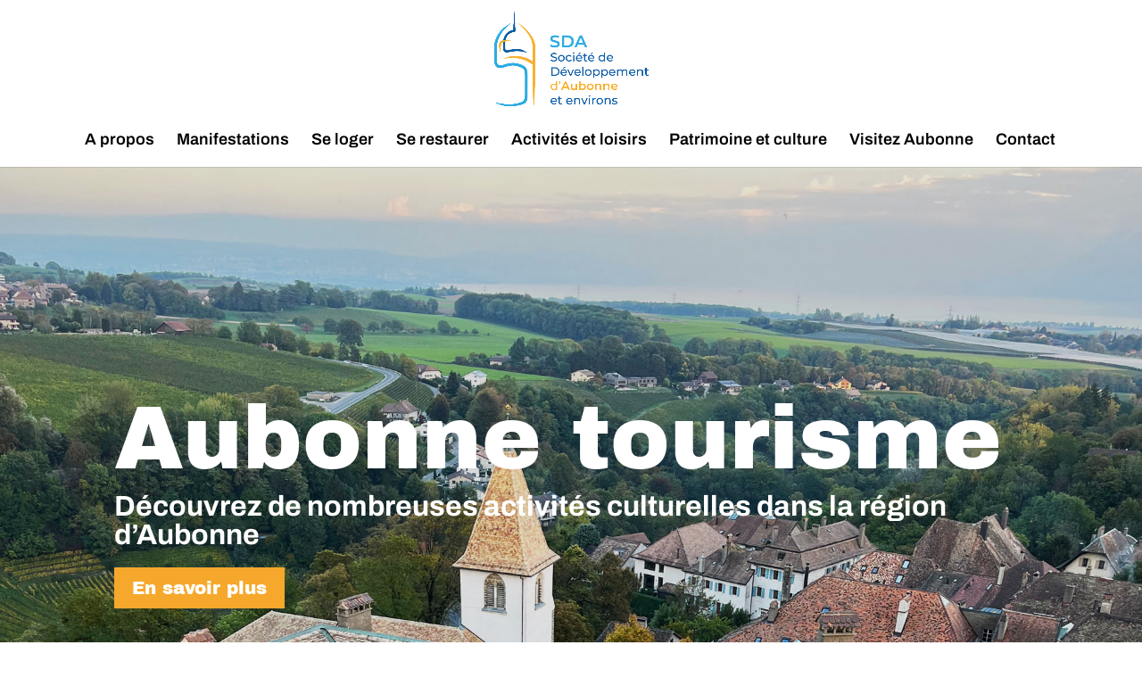

--- FILE ---
content_type: text/html; charset=UTF-8
request_url: https://aubonne-tourisme.ch/wp-admin/admin-ajax.php
body_size: 30
content:
<div class="events-results-message decm-event-results-message">Il n&#039;y a pas d&#039;événements à venir pour le moment.</div><input type="hidden" class="max_page" id="page_max" value="1">
  <input type="hidden" name="current_page" id="current_page" value="1">

--- FILE ---
content_type: text/css
request_url: https://aubonne-tourisme.ch/wp-content/plugins/starter/assets/styles/front-base-color-scheme.css?ver=24dcd3d145c6e91505f7d3bc75b37ae2
body_size: 517
content:
#wp-admin-bar-env-mode.dev a,
#wp-admin-bar-env-mode.dev:hover a {
    color: #e0b64f !important;
    cursor: default !important;
}
#wp-admin-bar-env-mode.dev a:before,
#wp-admin-bar-env-mode.dev:hover a:before {
    margin-top: 2px !important;
    content: "\f107" !important;
    color: #e0b64f !important;
}
#wp-admin-bar-env-mode.prod a,
#wp-admin-bar-env-mode.prod:hover a {
    color: #2fa728 !important;
    cursor: default !important;
}
#wp-admin-bar-env-mode.prod a:before,
#wp-admin-bar-env-mode.prod:hover a:before {
    margin-top: 2px !important;
    content: "\f236" !important;
    color: #2fa728 !important;
}
#wp-admin-bar-hide-bar a:before,
#wp-admin-bar-hide-bar:hover a:before {
    margin-top: 2px !important;
    content: "\f530" !important;
    color: #ffffff !important;
}
#wp-admin-bar-search,
#wp-admin-bar-updates {
    display: none;
}
#wp-admin-bar-display-bar a:before,
#wp-admin-bar-display-bar:hover a:before {
    margin-top: 2px !important;
    content: "\f177" !important;
    color: #ffffff !important;
}
#wp-admin-bar-theme.theme-info a,
#wp-admin-bar-theme.theme-info:hover a {
    cursor: default !important;
}
#wp-admin-bar-theme.theme-info a:before,
#wp-admin-bar-theme.theme-info:hover a:before {
    margin-top: 2px !important;
    content: "\f115" !important;
    color: #e0b64f !important;
}

#wpadminbar .ab-top-menu>li.hover>.ab-item,
#wpadminbar.nojq .quicklinks .ab-top-menu>li>.ab-item:focus,
#wpadminbar:not(.mobile) .ab-top-menu>li:hover>.ab-item,
#wpadminbar:not(.mobile) .ab-top-menu>li>.ab-item:focus {
    color: #FFD94A;
}
#wpadminbar .quicklinks .ab-sub-wrapper .menupop.hover>a,
#wpadminbar .quicklinks .menupop ul li a:focus,
#wpadminbar .quicklinks .menupop ul li a:focus strong,
#wpadminbar .quicklinks .menupop ul li a:hover,
#wpadminbar .quicklinks .menupop ul li a:hover strong,
#wpadminbar .quicklinks .menupop.hover ul li a:focus,
#wpadminbar .quicklinks .menupop.hover ul li a:hover,
#wpadminbar .quicklinks .menupop.hover ul li div[tabindex]:focus,
#wpadminbar .quicklinks .menupop.hover ul li div[tabindex]:hover,
#wpadminbar li #adminbarsearch.adminbar-focused:before,
#wpadminbar li .ab-item:focus:before,
#wpadminbar li a:focus .ab-icon:before,
#wpadminbar li.hover .ab-icon:before,
#wpadminbar li.hover .ab-item:before,
#wpadminbar li:hover #adminbarsearch:before,
#wpadminbar li:hover .ab-icon:before,
#wpadminbar li:hover .ab-item:before,
#wpadminbar.nojs .quicklinks .menupop:hover ul li a:focus,
#wpadminbar.nojs .quicklinks .menupop:hover ul li a:hover {
    color: #FFD94A;
}
#wpadminbar input[type="submit"] {
	font-size: 13px !important;
	background: none !important;
	padding: 0 !important;
	border-radius: 0 !important;
}
#wpadminbar:not(.mobile)>#wp-toolbar a:focus span.ab-label,
#wpadminbar:not(.mobile)>#wp-toolbar li:hover span.ab-label,
#wpadminbar>#wp-toolbar li.hover span.ab-label {
    color: #FFD94A;
}
#wpadminbar>#wp-toolbar>#wp-admin-bar-top-secondary>#wp-admin-bar-search #adminbarsearch input.adminbar-input {
	background: none !important;
}


--- FILE ---
content_type: text/css
request_url: https://aubonne-tourisme.ch/wp-content/themes/Divi-Child/style.css?ver=4.27.5
body_size: 2208
content:
/*
 Theme Name:     Divi Child
 Theme URI:      https://troisdeuxun.ch
 Description:    Wobee default theme
 Author:         troisdeuxun sàrl
 Author URI:     https://troisdeuxun.ch
 Template:       Divi
 Version:        1.0.0
*/


/* =Theme customization starts here
------------------------------------------------------- */
@media only screen and (max-width: 500px) {
	#top-header > .container,
	#main-header > .container,
	#et_search_outer > .container,
	body.single #main-content > .container,
	body.page:not(.et-tb-has-template) div.et_pb_row,
	body.page.et-tb-has-template .et-l--post div.et_pb_row,
	body.single-project div.et_pb_row,
	body.single-project div.et_pb_row.et_pb_row_fullwidth {
		width: 90% !important;
   }

h1,h2,h3,h4,h5,h6 {
hyphens: auto !important;
}
}

@font-face {
    font-family: 'Archivo Black';
    src: url('./fonts/archivoblack/ArchivoBlack-Regular.woff') format('woff');
    font-weight: 900;
    font-style: normal;
    font-display: swap;
}

@font-face {
    font-family: 'Archivo';
    src: url('./fonts/archivoblack/Archivo-SemiBold.woff') format('woff');
    font-weight: 600;
    font-style: normal;
    font-display: swap;
}


/*menu mobile*/



@media (max-width: 992px) {
  .et_header_style_centered #main-header .mobile_nav{
    background-color: white;
    border : 2px solid #F6A82C;
  }
}





#top-header {
	display:none;
}

#et_search_icon{
	display:none;
}

esc-event-pagination .ecs-page-disable{
	display:none !important;
}



@media (max-width: 980px) {
.flex-columns .et_pb_row {
  display: flex; }
.flex-columns.twobytwo .et_pb_row {
  display: flex; }
.flex-columns.twobytwo .et_pb_row {
  flex-wrap: wrap; }
.flex-columns.twobytwo .et_pb_row .et_pb_column {
  width: 50%; }
}
@media (max-width: 479px) {
.flex-columns.twobytwo .et_pb_row {
  flex-wrap: wrap; }
.flex-columns.twobytwo .et_pb_row .et_pb_column {
  width: 50%; }
}

#et-top-navigation{
	margin-top:15px;
}

#main-content .container:before{
	display:none;
}

#sidebar{
	display:none;
}


h1{
  color:black;
  font-family: 'Archivo Black';
  font-size: 100px;
}


@media (max-width: 768px) {
  h1{
    font-size: 60px !important;
  }
}




/*tax se loger*/

.tax-categorie-se-loger h1{
  color:black;
  font-family: 'Archivo Black' !important;
  font-size: 100px !important;
	display:inline-block;


}

.tax-categorie-se-loger .et_pb_section{
	padding:34px 0;
}

.tax-categorie-se-loger .en-tete{
	padding:0px;
}

@media (max-width: 768px) {
  .tax-categorie-se-loger h1{
  font-size: 60px !important;
  margin-bottom:40px !important;
  }

  .tax-categorie-se-loger h2{
  font-size: 20px !important;

  }

}

/*filters*/

.title-filters{
  color:black;
  font-family: 'Archivo';
  font-family: 14px;
  margin-bottom:0px;
  padding-bottom:0px;
}

.tax-categorie-se-loger .filters{
  display:flex !important;
  justify-content: space-between;
  width:400px;
}

@media (max-width: 768px) {
  .filters{
    flex-direction: column;
  }
}

.filters .et_pb_button{
  font-family: 'Archivo Black';
  font-size: 24px !important;
  color:#F6A82C;
  border:none !important;
  padding:0px;
}

.filters .et_pb_button:hover{
  font-family: 'Archivo Black';
  font-size: 24px;
  color:#e88b00 !important;
  text-decoration: underline;
  border:0px;
  padding:0px;
}

@media (max-width: 768px) {
.filters .et_pb_button{
  font-size:20px;
}
}

@media (max-width: 768px) {
.filters .et_pb_button:hover{
  font-size:20px;
}
}

.filters .active{
  color:#e88b00 !important;
  text-decoration: underline;
}

.et_pb_button::after{
  display:none;
}

.tax-categorie-se-loger #content-area{
  margin-top:40px !important;
}

/*card se loger*/

.tax-categorie-se-loger #left-area {
  width:100%;
  display:flex;
  flex-wrap:wrap;
  justify-content: space-between;
  padding-right:0px;
  gap:30px;
}

@media (max-width: 768px) {
  .tax-categorie-se-loger #left-area{
    gap:0px;
  }
}

.tax-categorie-se-loger #left-area .pagination{
  display:none;
}

/*card*/

.tax-categorie-se-loger article{
  width:calc(50% - 30px);
  color:white;
}

@media (max-width: 992px) {
  .tax-categorie-se-loger article{
    width:100%;
  }
}



.tax-categorie-se-loger article img{
  width:100%;
}

.tax-categorie-se-loger h2{
  font-family: 'Archivo Black';
  font-size: 24px;
  margin-top:10px;
  line-height:1.2;
  color: #F6A82C;
}

.tax-categorie-se-loger article:hover h2{
  color: #e88b00;
}

.tax-categorie-se-loger h2:hover{
 color: #e88b00;
}

/*page détaillée se loger / se restaurer*/

.type-se-loger .et_post_meta_wrapper{
  display:none;
}

@media (max-width: 992px) {
  .single-se-loger #main-content .container{
  width:100%;
  }
}

@media (max-width: 992px) {
  .type-se-restaurer .container{
  width:100%;
  }
}




/*se restaurer*/

.en-tete{
	margin-left:0px;
}

.tax-categorie-se-restaurer h1{
  color:black;
  font-family: 'Archivo Black';
  font-size: 100px;
	display:inline-block;
}

@media (max-width: 768px) {
  .tax-categorie-se-restaurer h1{
  font-size: 60px !important;
  margin-bottom:40px;
  }

  .tax-categorie-se-restaurer h2{
  font-size: 20px !important;

  }

}

.tax-categorie-se-restaurer .et_pb_section{
	padding:34px 0;
}

.tax-categorie-se-restaurer .en-tete{
	padding:0px;
}

/*filters*/

.filters-container{
	margin-left:0px;
}

.zone-filters{
	width:100%;
}


.title-filters{
  color:black;
  font-family: 'Archivo';
  font-family: 14px;
  margin-bottom:0px;
  padding-bottom:0px;
}

.filters{
  display:flex !important;
  justify-content: space-between;
  width:80%;
	background-color:#FEF2DF;
	padding-top:15px;
	padding-bottom:15px;
	padding-right:30px;
	padding-left:30px;
	margin-top: 8px;
	border-radius:4px;
}

@media (max-width: 992px) {
  .filters{
    flex-direction: column;
  }
}

.filters .et_pb_button{
  font-family: 'Archivo Black';
  font-size: 24px;
  color:#F6A82C;
  border:0px;
  padding:0px;
}

.filters .et_pb_button:hover{
  font-family: 'Archivo Black';
  font-size: 24px;
  color:#e88b00 !important;
  text-decoration: underline;
  border:0px;
  padding:0px;
}

@media (max-width: 768px) {
.filters .et_pb_button{
  font-size:20px;
}
}

@media (max-width: 768px) {
.filters .et_pb_button:hover{
  font-size:20px;
}
}

.filters .active{
  color:#e88b00 !important;
  text-decoration: underline;
}

.et_pb_button::after{
  display:none;
}

.tax-categorie-se-restaurer #content-area{
  margin-top:40px;
}

/*card se restaurer*/

.tax-categorie-se-restaurer #left-area {
  width:100%;
  display:flex;
  flex-wrap:wrap;
  justify-content: space-between;
  padding-right:0px;
  gap:30px;
}

@media (max-width: 768px) {
  .tax-categorie-se-restaurer #left-area{
    gap:0px;
  }
}

.tax-categorie-se-restaurer #left-area .pagination{
  display:none;
}

/*card*/

.tax-categorie-se-restaurer article{
  width:calc(50% - 30px);
  color:white;
}

@media (max-width: 992px) {
  .tax-categorie-se-restaurer article{
    width:100%;
  }
}



.tax-categorie-se-restaurer article img{
  width:100%;
}

.tax-categorie-se-restaurer h2{
  font-family: 'Archivo Black';
  font-size: 24px;
  margin-top:10px;
  line-height:1.2;
  color: #F6A82C;
}

.tax-categorie-se-restaurer article:hover h2{
  color: #e88b00;
}

.tax-categorie-se-restaurer h2:hover{
 color: #e88b00;
}

/*page détaillée se restaurer*/

.type-se-restaurer .et_post_meta_wrapper{
  display:none;
}


#top-header {
	display:none;
}

#et_search_icon{
	display:none;
}

esc-event-pagination .ecs-page-disable{
	display:none !important;
}



@media (max-width: 980px) {
.flex-columns .et_pb_row {
  display: flex; }
.flex-columns.twobytwo .et_pb_row {
  display: flex; }
.flex-columns.twobytwo .et_pb_row {
  flex-wrap: wrap; }
.flex-columns.twobytwo .et_pb_row .et_pb_column {
  width: 50%; }
}
@media (max-width: 479px) {
.flex-columns.twobytwo .et_pb_row {
  flex-wrap: wrap; }
.flex-columns.twobytwo .et_pb_row .et_pb_column {
  width: 50%; }
}

#et-top-navigation{
	margin-top:15px;
}

#main-content .container:before{
	display:none;
}

#sidebar{
	display:none;
}

#footer-bottom{
	display:none;
}

.ecs-detail-label{
	display:none;
}

.et_pb_toggle_close .et_pb_toggle_content{
	display: grid !important;
	grid-template-columns: 30% 70%;
}


#special .et_pb_toggle_content{
	grid-template-columns: 100% 0% !important;
}

/*evenment détaillé*/

li.tribe-events-nav-previous::marker{color:white;}

.tribe-events-single-event-title{
	color:black;
  font-family: 'Archivo Black';
  font-size: 100px;
}

.tribe-events-schedule h2 {
	font-family: 'Archivo';
	font-size:18px;
	color : #25a3e0;
}

.tribe-events-single-event-description.tribe-events-content p{
	font-family:'Archivo';
	color:black !important;
	font-size:16px;
}

.single-tribe_events .tribe-events-c-subscribe-dropdown .tribe-events-c-subscribe-dropdown__button, .tribe-events .tribe-events-c-subscribe-dropdown .tribe-events-c-subscribe-dropdown__button{
	display:none;
}

.tribe-events-meta-group-details{
	font-family:'Archivo'
}

.tribe-events-meta-group .tribe-events-single-section-title{
	font-size:24px;
	font-family:'Archivo Black'
}

.tribe-events-event-categories a{
	color:#25a3e0;
}


.tribe-events-nav-next::marker{
	color:white;
}

#tribe-events-footer{
	display:none !important;
}


.tribe-events-back{
	display:none !important;
}


.tribe-events-content a{
	color :#f6a82c;
	border-bottom: solid 2px #f6a82c;
	font-family:'Archivo';
font-size:20px;
}

.tribe-events-content a:hover{
	color:#e88b00;
	border-bottom: solid 2px #e88b00;;
	font-family:'Archivo';
font-size:20px;
}


/*footer*/
.footer{
  background-color: rgba(0,82,158,0.06)!important;
  padding-top:70px;
  padding-bottom:70px;
  margin-top:60px !important;
}



.first-bloc{
	display: block;
	margin-bottom:65px;
}

.first-bloc img{
	width:183px;
	display: flex;
	justify-content: center;
	margin:auto;
	margin-bottom:30px;
}

.first-bloc h5{
	display: flex;
	justify-content: center;
}

.first-bloc .bouton{
	display: flex;
	justify-content: center;
	margin:auto;
}


.footer h5{
  font-family: 'Archivo Black',Helvetica,Arial,Lucida,sans-serif;
  font-size: 24px;
  color:black;
  margin-bottom:10px;
}

.footer-link span{
	color:orange !important;
	font-size: 20px;
}

.footer .benevolat{
  border: 3px solid #F6A82C;
  color:#F6A82C;
  font-size: 16px;
  font-family: 'Archivo Black',Helvetica,Arial,Lucida,sans-serif;
  font-weight: 600 !important;
  background: none;
  padding-top:4.px;
  padding-bottom:4.8px;
  padding-left:16px;
  padding-right:16px;
  line-height: 1.7;

}

.footer .benevolat:hover{
  background-color: #F6A82C;
  color:white;
}

.footer .left{
  width:47%;
  margin-right:60px;
}

.footer .social{
  margin-bottom:30px;
}

.footer .social img{
  width:32px;
  margin-right:10px;
}

.footer .link a{
  color: #F6A82C ;
  text-decoration: underline;
  font-size: 20px;
  font-family: 'Archivo Black',Helvetica,Arial,Lucida,sans-serif;
}

.footer .link2{
  margin-top:12px;
}

/*responsive footer*/

@media (max-width: 992px) {
  .footer .content{
    display: block;
  }
  .footer .left{
    min-width:100%;
    margin-bottom :40px;
  }

  }
}


/* responsive manifestations détaillée*/

@media (max-width: 768px) {
  .tribe_events-template-default h1{
    font-size: 60px !important;
    line-height: 1.2;
  }
}


--- FILE ---
content_type: text/css
request_url: https://aubonne-tourisme.ch/wp-content/et-cache/24/et-core-unified-deferred-24.min.css?ver=1768293150
body_size: 2762
content:
.et_pb_section_3.et_pb_section{padding-top:0px;padding-bottom:102px;margin-top:100px}.dipl_interactive_image_card_0 .dipl_interactive_image_card_wrapper h1,.dipl_interactive_image_card_0 .dipl_interactive_image_card_wrapper h2,.dipl_interactive_image_card_0 .dipl_interactive_image_card_wrapper h3,.dipl_interactive_image_card_0 .dipl_interactive_image_card_wrapper h4,.dipl_interactive_image_card_0 .dipl_interactive_image_card_wrapper h5,.dipl_interactive_image_card_0 .dipl_interactive_image_card_wrapper h6,.dipl_interactive_image_card_1 .dipl_interactive_image_card_wrapper h1,.dipl_interactive_image_card_1 .dipl_interactive_image_card_wrapper h2,.dipl_interactive_image_card_1 .dipl_interactive_image_card_wrapper h3,.dipl_interactive_image_card_1 .dipl_interactive_image_card_wrapper h4,.dipl_interactive_image_card_1 .dipl_interactive_image_card_wrapper h5,.dipl_interactive_image_card_1 .dipl_interactive_image_card_wrapper h6,.dipl_interactive_image_card_3 .dipl_interactive_image_card_wrapper h1,.dipl_interactive_image_card_3 .dipl_interactive_image_card_wrapper h2,.dipl_interactive_image_card_3 .dipl_interactive_image_card_wrapper h3,.dipl_interactive_image_card_3 .dipl_interactive_image_card_wrapper h4,.dipl_interactive_image_card_3 .dipl_interactive_image_card_wrapper h5,.dipl_interactive_image_card_3 .dipl_interactive_image_card_wrapper h6{font-family:'Archivo Black',Helvetica,Arial,Lucida,sans-serif!important;font-weight:700!important;font-size:32px!important;color:#FFFFFF!important;line-height:1.2em!important}.dipl_interactive_image_card_0 .dipl_interactive_image_card_wrapper_inner .dipl_interactive_image_card_wrapper_content,.dipl_interactive_image_card_1 .dipl_interactive_image_card_wrapper_inner .dipl_interactive_image_card_wrapper_content,.dipl_interactive_image_card_2 .dipl_interactive_image_card_wrapper_inner .dipl_interactive_image_card_wrapper_content,.dipl_interactive_image_card_3 .dipl_interactive_image_card_wrapper_inner .dipl_interactive_image_card_wrapper_content,.dipl_interactive_image_card_4 .dipl_interactive_image_card_wrapper_inner .dipl_interactive_image_card_wrapper_content{font-size:14px!important;line-height:1.5em!important}.dipl_interactive_image_card_0 .dipl_interactive_image_card_wrapper figure,.dipl_interactive_image_card_1 .dipl_interactive_image_card_wrapper figure,.dipl_interactive_image_card_2 .dipl_interactive_image_card_wrapper figure,.dipl_interactive_image_card_3 .dipl_interactive_image_card_wrapper figure,.dipl_interactive_image_card_4 .dipl_interactive_image_card_wrapper figure{border-radius:3px 3px 3px 3px;overflow:hidden}.dipl_interactive_image_card_0 figure.effect-roxy figcaption::before,.dipl_interactive_image_card_1 figure.effect-roxy figcaption::before,.dipl_interactive_image_card_2 figure.effect-roxy figcaption::before,.dipl_interactive_image_card_3 figure.effect-roxy figcaption::before,.dipl_interactive_image_card_4 figure.effect-roxy figcaption::before{border-width:3px!important}.dipl_interactive_image_card_0 figure.effect-roxy figcaption::before,.dipl_interactive_image_card_0 figure.effect-bubba figcaption::before,.dipl_interactive_image_card_0 figure.effect-bubba figcaption::after,.dipl_interactive_image_card_0 figure.effect-layla figcaption::before,.dipl_interactive_image_card_0 figure.effect-layla figcaption::after,.dipl_interactive_image_card_0 figure.effect-oscar figcaption::before,.dipl_interactive_image_card_0 figure.effect-ruby .dipl_interactive_image_card_wrapper_content,.dipl_interactive_image_card_0 figure.effect-milo .dipl_interactive_image_card_wrapper_content,.dipl_interactive_image_card_1 figure.effect-roxy figcaption::before,.dipl_interactive_image_card_1 figure.effect-bubba figcaption::before,.dipl_interactive_image_card_1 figure.effect-bubba figcaption::after,.dipl_interactive_image_card_1 figure.effect-layla figcaption::before,.dipl_interactive_image_card_1 figure.effect-layla figcaption::after,.dipl_interactive_image_card_1 figure.effect-oscar figcaption::before,.dipl_interactive_image_card_1 figure.effect-ruby .dipl_interactive_image_card_wrapper_content,.dipl_interactive_image_card_1 figure.effect-milo .dipl_interactive_image_card_wrapper_content,.dipl_interactive_image_card_2 figure.effect-roxy figcaption::before,.dipl_interactive_image_card_2 figure.effect-bubba figcaption::before,.dipl_interactive_image_card_2 figure.effect-bubba figcaption::after,.dipl_interactive_image_card_2 figure.effect-layla figcaption::before,.dipl_interactive_image_card_2 figure.effect-layla figcaption::after,.dipl_interactive_image_card_2 figure.effect-oscar figcaption::before,.dipl_interactive_image_card_2 figure.effect-ruby .dipl_interactive_image_card_wrapper_content,.dipl_interactive_image_card_2 figure.effect-milo .dipl_interactive_image_card_wrapper_content,.dipl_interactive_image_card_3 figure.effect-roxy figcaption::before,.dipl_interactive_image_card_3 figure.effect-bubba figcaption::before,.dipl_interactive_image_card_3 figure.effect-bubba figcaption::after,.dipl_interactive_image_card_3 figure.effect-layla figcaption::before,.dipl_interactive_image_card_3 figure.effect-layla figcaption::after,.dipl_interactive_image_card_3 figure.effect-oscar figcaption::before,.dipl_interactive_image_card_3 figure.effect-ruby .dipl_interactive_image_card_wrapper_content,.dipl_interactive_image_card_3 figure.effect-milo .dipl_interactive_image_card_wrapper_content,.dipl_interactive_image_card_4 figure.effect-roxy figcaption::before,.dipl_interactive_image_card_4 figure.effect-bubba figcaption::before,.dipl_interactive_image_card_4 figure.effect-bubba figcaption::after,.dipl_interactive_image_card_4 figure.effect-layla figcaption::before,.dipl_interactive_image_card_4 figure.effect-layla figcaption::after,.dipl_interactive_image_card_4 figure.effect-oscar figcaption::before,.dipl_interactive_image_card_4 figure.effect-ruby .dipl_interactive_image_card_wrapper_content,.dipl_interactive_image_card_4 figure.effect-milo .dipl_interactive_image_card_wrapper_content{border-color:#F6A82C!important}.dipl_interactive_image_card_0 figure.effect-romeo figcaption::before,.dipl_interactive_image_card_0 figure.effect-romeo figcaption::after,.dipl_interactive_image_card_0 figure.effect-marley h2::after,.dipl_interactive_image_card_1 figure.effect-romeo figcaption::before,.dipl_interactive_image_card_1 figure.effect-romeo figcaption::after,.dipl_interactive_image_card_1 figure.effect-marley h2::after,.dipl_interactive_image_card_2 figure.effect-romeo figcaption::before,.dipl_interactive_image_card_2 figure.effect-romeo figcaption::after,.dipl_interactive_image_card_2 figure.effect-marley h2::after,.dipl_interactive_image_card_3 figure.effect-romeo figcaption::before,.dipl_interactive_image_card_3 figure.effect-romeo figcaption::after,.dipl_interactive_image_card_3 figure.effect-marley h2::after,.dipl_interactive_image_card_4 figure.effect-romeo figcaption::before,.dipl_interactive_image_card_4 figure.effect-romeo figcaption::after,.dipl_interactive_image_card_4 figure.effect-marley h2::after{background:#F6A82C!important}.dipl_interactive_image_card_0 .dipl_interactive_image_card_wrapper figure img,.dipl_interactive_image_card_1 .dipl_interactive_image_card_wrapper figure img,.dipl_interactive_image_card_2 .dipl_interactive_image_card_wrapper figure img,.dipl_interactive_image_card_3 .dipl_interactive_image_card_wrapper figure img,.dipl_interactive_image_card_4 .dipl_interactive_image_card_wrapper figure img{opacity:1!important}.dipl_interactive_image_card_0 figure.effect-lily,.dipl_interactive_image_card_0 figure.effect-sadie figcaption::before,.dipl_interactive_image_card_0 figure.effect-roxy,.dipl_interactive_image_card_0 figure.effect-bubba,.dipl_interactive_image_card_0 figure.effect-layla,.dipl_interactive_image_card_0 figure.effect-oscar,.dipl_interactive_image_card_0 figure.effect-ruby,.dipl_interactive_image_card_0 figure.effect-milo{background:rgba(0,0,0,0)!important}.dipl_interactive_image_card_1 figure.effect-lily,.dipl_interactive_image_card_1 figure.effect-sadie figcaption::before,.dipl_interactive_image_card_1 figure.effect-roxy,.dipl_interactive_image_card_1 figure.effect-bubba,.dipl_interactive_image_card_1 figure.effect-layla,.dipl_interactive_image_card_1 figure.effect-oscar,.dipl_interactive_image_card_1 figure.effect-ruby,.dipl_interactive_image_card_1 figure.effect-milo,.dipl_interactive_image_card_3 figure.effect-lily,.dipl_interactive_image_card_3 figure.effect-sadie figcaption::before,.dipl_interactive_image_card_3 figure.effect-roxy,.dipl_interactive_image_card_3 figure.effect-bubba,.dipl_interactive_image_card_3 figure.effect-layla,.dipl_interactive_image_card_3 figure.effect-oscar,.dipl_interactive_image_card_3 figure.effect-ruby,.dipl_interactive_image_card_3 figure.effect-milo{background:rgba(0,0,0,0.16)!important}.dipl_interactive_image_card_2 .dipl_interactive_image_card_wrapper h1,.dipl_interactive_image_card_2 .dipl_interactive_image_card_wrapper h2,.dipl_interactive_image_card_2 .dipl_interactive_image_card_wrapper h3,.dipl_interactive_image_card_2 .dipl_interactive_image_card_wrapper h4,.dipl_interactive_image_card_2 .dipl_interactive_image_card_wrapper h5,.dipl_interactive_image_card_2 .dipl_interactive_image_card_wrapper h6,.dipl_interactive_image_card_4 .dipl_interactive_image_card_wrapper h1,.dipl_interactive_image_card_4 .dipl_interactive_image_card_wrapper h2,.dipl_interactive_image_card_4 .dipl_interactive_image_card_wrapper h3,.dipl_interactive_image_card_4 .dipl_interactive_image_card_wrapper h4,.dipl_interactive_image_card_4 .dipl_interactive_image_card_wrapper h5,.dipl_interactive_image_card_4 .dipl_interactive_image_card_wrapper h6{font-family:'Archivo Black',Helvetica,Arial,Lucida,sans-serif!important;font-weight:700!important;font-size:32px!important;color:#FFFFFF!important;line-height:1.2em!important;text-align:left!important}.dipl_interactive_image_card_2 figure.effect-lily,.dipl_interactive_image_card_2 figure.effect-sadie figcaption::before,.dipl_interactive_image_card_2 figure.effect-roxy,.dipl_interactive_image_card_2 figure.effect-bubba,.dipl_interactive_image_card_2 figure.effect-layla,.dipl_interactive_image_card_2 figure.effect-oscar,.dipl_interactive_image_card_2 figure.effect-ruby,.dipl_interactive_image_card_2 figure.effect-milo{background:rgba(0,0,0,0.14)!important}.et_pb_row_5.et_pb_row{margin-top:-29px!important}.dipl_interactive_image_card_4 figure.effect-lily,.dipl_interactive_image_card_4 figure.effect-sadie figcaption::before,.dipl_interactive_image_card_4 figure.effect-roxy,.dipl_interactive_image_card_4 figure.effect-bubba,.dipl_interactive_image_card_4 figure.effect-layla,.dipl_interactive_image_card_4 figure.effect-oscar,.dipl_interactive_image_card_4 figure.effect-ruby,.dipl_interactive_image_card_4 figure.effect-milo{background:rgba(0,0,0,0.15)!important}.et_pb_section_4.et_pb_section{background-color:#D6D6D6!important}div.et_pb_section.et_pb_section_5>.et_pb_background_mask,div.et_pb_section.et_pb_section_6>.et_pb_background_mask{background-image:url([data-uri])}.et_pb_section_5.et_pb_section{padding-top:80px;padding-bottom:80px}.et_pb_section_6.et_pb_section{padding-top:80px;padding-bottom:80px;background-color:rgba(246,168,44,0.14)!important}.et_pb_row_7{border-color:#25A3E0}.et_pb_text_4 h1,.et_pb_text_5 h1,.et_pb_text_7 h1,.et_pb_text_8 h1,.et_pb_text_9 h1,.et_pb_text_11 h1{text-align:left}.et_pb_text_4 h2,.et_pb_text_8 h2,.et_pb_text_9 h2{font-family:'Inconsolata',monospace;font-weight:600;font-size:46px;color:#000000!important;text-align:left}.et_pb_text_4 h6,.et_pb_text_8 h4,.et_pb_text_8 h6,.et_pb_text_9 h6{font-family:'Architects Daughter',handwriting;font-size:24px;color:#25A3E0!important}.et_pb_text_4{margin-bottom:0px!important}.et_pb_image_1{margin-top:-20px!important;transform:rotateX(0deg) rotateY(0deg) rotateZ(349deg);text-align:left;margin-left:0}.et_pb_text_5 h2{font-family:'Archivo Black',Helvetica,Arial,Lucida,sans-serif;font-weight:600;font-size:48px;color:#000000!important;text-align:left}.et_pb_text_5,.et_pb_text_7,.et_pb_text_12,.et_pb_text_13{margin-bottom:10px!important}.et_pb_text_6 h4{font-family:'Archivo',Helvetica,Arial,Lucida,sans-serif;font-size:24px}.et_pb_text_6 h5{font-family:'Archivo',Helvetica,Arial,Lucida,sans-serif;font-weight:600;font-size:24px;line-height:1.2em;text-align:left}body #page-container .et_pb_section .et_pb_button_0{color:#F6A82C!important;border-width:3px!important;border-radius:0px;font-family:'Archivo Black',Helvetica,Arial,Lucida,sans-serif!important;font-weight:600!important}body #page-container .et_pb_section .et_pb_button_0:hover,body #page-container .et_pb_section .et_pb_button_1:hover{color:#FFFFFF!important;border-color:#F6A82C!important;background-image:initial;background-color:#F6A82C}body #page-container .et_pb_section .et_pb_button_0,body #page-container .et_pb_section .et_pb_button_0:hover,body #page-container .et_pb_section .et_pb_button_1,body #page-container .et_pb_section .et_pb_button_1:hover{padding:0.3em 1em!important}body #page-container .et_pb_section .et_pb_button_0:before,body #page-container .et_pb_section .et_pb_button_0:after,body #page-container .et_pb_section .et_pb_button_1:before,body #page-container .et_pb_section .et_pb_button_1:after{display:none!important}.et_pb_button_0,.et_pb_button_1{z-index:1;position:relative;transition:color 300ms ease 0ms,background-color 300ms ease 0ms,border 300ms ease 0ms}.et_pb_button_0,.et_pb_button_0:after,.et_pb_button_1,.et_pb_button_1:after{transition:all 300ms ease 0ms}.et_pb_section_7.et_pb_section{margin-top:100px}.et_pb_row_inner_0.et_pb_row_inner{padding-bottom:0px!important}.et_pb_column .et_pb_row_inner_0{padding-bottom:0px}.et_pb_text_7 h2{font-family:'Archivo Black',Helvetica,Arial,Lucida,sans-serif;font-weight:600;font-size:60px;color:#000000!important;text-align:left}.et_pb_row_inner_1.et_pb_row_inner,.et_pb_row_inner_2.et_pb_row_inner{padding-top:0px!important;padding-bottom:0px!important;margin-bottom:0px!important}.et_pb_column .et_pb_row_inner_1,.et_pb_column .et_pb_row_inner_2{padding-top:0px;padding-bottom:0px}.et_pb_text_8,.et_pb_text_9{padding-bottom:0px!important;margin-bottom:0px!important}.et_pb_image_2{padding-bottom:0px;margin-bottom:0px!important;text-align:left;margin-left:0}.et_pb_image_3{padding-bottom:0px;margin-top:-20px!important;margin-bottom:0px!important;transform:rotateX(0deg) rotateY(0deg) rotateZ(329deg);text-align:right;margin-right:0}.et_pb_image_4,.et_pb_image_5{margin-top:60px!important;text-align:left;margin-left:0}.et_pb_image_5 .et_pb_image_wrap{display:block}.et_pb_section_8.et_pb_section{padding-top:40px;padding-bottom:40px;margin-top:0px}.et_pb_section_9.et_pb_section{padding-top:40px;padding-bottom:40px;margin-top:0px;background-color:rgba(0,82,158,0.06)!important}.et_pb_row_8.et_pb_row{margin-top:0px!important}.et_pb_image_6{text-align:center}.et_pb_text_10 h5{font-family:'Archivo Black',Helvetica,Arial,Lucida,sans-serif;font-size:24px;color:#000000!important;text-align:left}.et_pb_text_10{margin-top:0px!important;margin-bottom:10px!important}body #page-container .et_pb_section .et_pb_button_1{color:#F6A82C!important;border-width:3px!important;border-radius:0px;font-size:16px;font-family:'Archivo Black',Helvetica,Arial,Lucida,sans-serif!important;font-weight:600!important}.et_pb_row_9.et_pb_row{margin-top:65px!important}.et_pb_text_12 h1,.et_pb_text_13 h1{color:#F6A82C!important}.et_pb_text_12 h5,.et_pb_text_13 h5{font-family:'Archivo Black',Helvetica,Arial,Lucida,sans-serif;font-size:20px;color:#F6A82C!important}.et_pb_row_7.et_pb_row{padding-top:48px!important;padding-right:32px!important;padding-bottom:16px!important;padding-left:32px!important;margin-left:auto!important;margin-right:auto!important;padding-top:48px;padding-right:32px;padding-bottom:16px;padding-left:32px}.et_pb_image_1.et_pb_module{margin-left:auto!important;margin-right:0px!important}@media only screen and (min-width:981px){.et_pb_image_1{max-width:54%}.et_pb_row_inner_1{display:none!important}.et_pb_image_2{max-width:28%}.et_pb_image_3{max-width:60%}.et_pb_image_6{width:17%}}@media only screen and (max-width:980px){.et_pb_section_5.et_pb_section{padding-top:80px;padding-bottom:80px}.et_pb_image_1{max-width:22%}.et_pb_image_1 .et_pb_image_wrap img,.et_pb_image_2 .et_pb_image_wrap img,.et_pb_image_3 .et_pb_image_wrap img,.et_pb_image_4 .et_pb_image_wrap img,.et_pb_image_5 .et_pb_image_wrap img,.et_pb_image_6 .et_pb_image_wrap img{width:auto}.et_pb_text_5 h2{font-size:44px}.et_pb_text_6 h4{font-size:20px}body #page-container .et_pb_section .et_pb_button_0{background-image:initial;background-color:initial}.et_pb_section_7.et_pb_section{margin-top:100px}.et_pb_text_7 h2{font-size:54px}.et_pb_text_8 h4{font-size:24px}.et_pb_image_2,.et_pb_image_3{max-width:20%}.et_pb_image_4{padding-top:0px;margin-top:0px!important}.et_pb_image_5{margin-top:0px!important}.et_pb_image_1.et_pb_module{margin-left:0px!important;margin-right:auto!important}}@media only screen and (min-width:768px) and (max-width:980px){.et_pb_row_inner_2{display:none!important}}@media only screen and (max-width:767px){.et_pb_section_5.et_pb_section,.et_pb_section_6.et_pb_section{padding-top:20px;padding-bottom:20px}.et_pb_image_1,.et_pb_image_2,.et_pb_row_inner_2{display:none!important}.et_pb_image_1 .et_pb_image_wrap img,.et_pb_image_2 .et_pb_image_wrap img,.et_pb_image_3 .et_pb_image_wrap img,.et_pb_image_4 .et_pb_image_wrap img,.et_pb_image_5 .et_pb_image_wrap img,.et_pb_image_6 .et_pb_image_wrap img{width:auto}.et_pb_text_5 h2,.et_pb_text_7 h2{font-size:38px}.et_pb_text_6 h4,.et_pb_text_8 h4{font-size:18px}body #page-container .et_pb_section .et_pb_button_0{font-size:18px!important;background-image:initial}.et_pb_section_7.et_pb_section{margin-bottom:100px}.et_pb_image_4{padding-top:0px;margin-top:0px!important}.et_pb_image_5{margin-top:0px!important;text-align:center;margin-left:auto;margin-right:auto}.et_pb_image_6{width:42%}.et_pb_text_10 h5{font-size:20px}.et_pb_row_9.et_pb_row{margin-top:20px!important}}

--- FILE ---
content_type: text/css
request_url: https://aubonne-tourisme.ch/wp-content/plugins/divi-plus/includes/modules/ImageHoverEffect/style.min.css?ver=1.0.0
body_size: 1668
content:
/* Base Styles. */
.dipl_image_hover_effect_inner {
	overflow: hidden;
	position: relative;
	display: inline-block;
	border: 0 solid #000000;
}
.dipl_image_hover_effect_inner:hover {
	opacity: 1;
}

/* General Image Styling. */
.dipl_image_hover_effect_inner img{
	display: block;
	height: auto;
	border: 0 solid #000000;
}

/* circle and half-circle comman css (circle). */
.dipl_image_hover_effect_inner.circle::before {
	content: '';
	position: absolute;
	top: 50%;
	left: 50%;
	transform: translate(-50%, -50%);
	border-radius: 100%;
	z-index: 2;
}
.dipl_image_hover_effect_inner.circle:hover::before {
	animation: dipl_circleIn 0.5s forwards ease-out;
}
.dipl_image_hover_effect_inner.circle:not(:hover)::before {
	animation: dipl_circleOut 0.5s forwards ease-in;
}

@keyframes dipl_circleIn {
	0% { width: 150%; height: 150%; }
	100% { width: 0; height: 0; background: rgba(255, 255, 255, 0.5); }
}
@keyframes dipl_circleOut {
	0% { width: 0; height: 0; background: rgba(0, 0, 0); }
	100% { width: 150%; height: 150%; background: rgba(0, 0, 0, 0); }
}

/* circle, half circle, flash, Layout 05 and Layout 06 comman css (Zoom). */
.dipl_image_hover_effect_inner.zoom img {
	transform: scale(1);
	transition: transform 0.5s ease-in-out;
	transform-origin: center center;
}
.dipl_image_hover_effect_inner.zoom:hover img {
	transform: scale(1.3);
}

/* Layout 02 css (rotate). */
.dipl_image_hover_effect_inner.rotate img {
	transition: transform 0.5s ease-in-out;
}
.dipl_image_hover_effect_inner.rotate:hover img {
	transform: rotate(-4deg) scale(1.1);
	transition: 0.8s ease-in-out;
}
.dipl_image_hover_effect_inner.rotate::before {
	content: '';
	position: absolute;
	width: 0;
	height: 0;
	background: rgba(0, 0, 0, 0.7);
	top: -50%;
	right: -50%;
	transform: translate(0%, 0%);
	border-radius: 100%;
	opacity: 0;
	z-index: 2;
	display: block;
	transition: transform 0.4s ease;
}
.dipl_image_hover_effect_inner.rotate:hover::before {
	animation: dipl_rotateIn 0.8s forwards ease-out;
}
.dipl_image_hover_effect_inner.rotate:not(:hover)::before {
	animation: dipl_rotateOut 0.55s forwards ease-in;
}

@keyframes dipl_rotateIn {
	0% { opacity: 1; width: 200%; height: 200%; }
	100% { opacity: 0; }
}
@keyframes dipl_rotateOut {
	0% { opacity: 1; }
	100% { opacity: 0; width: 200%; height: 200%; }
}

/* Layout 03, Layout 04 and Layout 05 css (filter). */
.dipl_image_hover_effect_inner.filter:hover img {
	animation: dipl_filterIn 0.5s forwards ease-out;
}

@keyframes dipl_filterIn {
	0% { filter: brightness(400%) saturate(200%) hue-rotate(100deg); }
	25% { filter: brightness(100%) saturate(100%) hue-rotate(100deg); }
}

/* Layout 04 css (Flash). */
.dipl_image_hover_effect_inner.flash,
.dipl_image_hover_effect_inner.flash_rev,
.dipl_image_hover_effect_inner.flash_inst_rev {
	position: relative;
}
.dipl_image_hover_effect_inner.flash::before,
.dipl_image_hover_effect_inner.flash_rev::before,
.dipl_image_hover_effect_inner.flash_inst_rev::before {
	content: '';
	position: absolute;
	width: 50%;
	height: 100%;
	top: 0;
	z-index: 2;
	display: block;
}
.dipl_image_hover_effect_inner.flash::before {
	background: linear-gradient(to right, rgba(255, 255, 250, 0) 0%, rgba(255, 255, 255, 0.3) 100%);
	left: -75%;
}
.dipl_image_hover_effect_inner.flash:hover::before {
	animation: dipl_flashIN 0.8s forwards ease-out;
}
@keyframes dipl_flashIN {
	100% { left: 125%; }
}

.dipl_image_hover_effect_inner.flash:not(:hover)::before {
	animation: dipl_flashOut 0.5s forwards ease-in;
}
@keyframes dipl_flashOut {
	0% { left: 125%; }
}

/* Layout 05 css. */
.dipl_image_hover_effect_inner.flash_inst_rev {
	display: inline-block;
	transform: scaleX(1);
}
.dipl_image_hover_effect_inner.flash_inst_rev:hover {
	transform: scaleX(-1);
}
.dipl_image_hover_effect_inner.flash_inst_rev::before {
	background: linear-gradient(to right, rgba(255, 255, 255, 0) 0%, rgba(255, 255, 255, 0.3) 100%);
	right: -75%;
}
.dipl_image_hover_effect_inner.flash_inst_rev:hover::before {
	animation: dipl_flashinstrevIn1 0.5s forwards ease-out, dipl_flashinstrevIn2 0.5s forwards ease-in 0.4s;
}
@keyframes dipl_flashinstrevIn1 { 100% { right: 125%; } }
@keyframes dipl_flashinstrevIn2 { 100% { right: -125%; } }

.dipl_image_hover_effect_inner.flash_inst_rev:not(:hover)::before {
	animation: dipl_flashinstrevOut1 0.5s forwards ease-out, dipl_flashinstrevOut2 0.5s forwards ease-in 0.4s;
}
@keyframes dipl_flashinstrevOut1 { 100% { right: 125%; } }
@keyframes dipl_flashinstrevOut2 { 100% { right: -125%; } }

/* Shine-Filter Effect. */
.dipl_image_hover_effect_inner.flash.filter:hover img,
.dipl_image_hover_effect_inner.flash_rev.filter:hover img,
.dipl_image_hover_effect_inner.flash_inst_rev.filter:hover img {
	animation: dipl_flashfilterIn 0.25s forwards ease-out;
}
@keyframes dipl_flashfilterIn {
	0% { filter: brightness(150%) saturate(150%) hue-rotate(100deg); }
	15% { filter: brightness(100%) saturate(100%) hue-rotate(100deg); }
}

/* diagonal. */
.dipl_image_hover_effect_inner.diagonal::before,
.dipl_image_hover_effect_inner.diagonal::after {
	content: '';
	position: absolute;
	width: 100%;
	height: 100%;
	background: rgba(255, 255, 255, 0.8);
	z-index: 2;
	opacity: 1;
	transition: all 0.5s;
}
.dipl_image_hover_effect_inner.diagonal::before {
	clip-path: polygon(0 0, 0% 100%, 100% 0);
	transform: rotate(-90deg);
	transform-origin: left bottom;
}
.dipl_image_hover_effect_inner.diagonal::after {
	clip-path: polygon(100% 0, 0% 100%, 100% 100%);
	top: 0;
	transform: rotate(-90deg);
	transform-origin: top right;
}
.dipl_image_hover_effect_wrapper.dipl-effect-diagonal:hover .dipl_image_hover_effect_inner.diagonal::before {
	transform: rotate(0deg);
	background: rgba(255, 255, 255, 0);
}
.dipl_image_hover_effect_wrapper.dipl-effect-diagonal:hover .dipl_image_hover_effect_inner.diagonal::after {
	transform: rotate(0deg);
    background: rgba(255, 255, 255, 0);
}

/* glitch effect css. */
.dipl-glitch-image {
	transition: transform 0.4s ease;
}
.dipl-glitch-image:hover {
	transform: scale(0.95);
	transition: transform 1.5s ease;
}
.dipl-glitch-image::before {
	content: '';
	position: absolute;
	width: 100%;
	height: 15%;
	left: 0;
	bottom: 0;
	background-size: cover;
	background-position: center;
	filter: blur(1px);
	z-index: 2;
	pointer-events: none;
	opacity: 0;
}

.dipl-glitch-image:hover::before {
	animation: dipl_glitchUpIn 0.8s forwards ease-out;
	opacity: 1;
}
.dipl-glitch-image:not(:hover)::before {
	animation: dipl_glitchDownOut 0.4s forwards ease-in;
	opacity: 1;
}
@keyframes dipl_glitchUpIn {
	0% { transform: translateY(0); }
	100% { transform: translateY(-800%); }
}
@keyframes dipl_glitchDownOut {
	0% { transform: translateY(-600%); opacity: 1; }
	100% { transform: translateY(100%); opacity: 0; }
}

/* slide glitch effect. */
.dipl-slide-glitch{
	background-color: #000;
	background-repeat: no-repeat;
	position: relative;
}
.dipl-slide-glitch::before,
.dipl-slide-glitch::after {
	content: '';
	position: absolute;
	top: 0;
	left: 0;
	width: 100%;
	height: 100%;
	background-image: inherit;
	background-size: cover;
	background-position: center;
	opacity: 0;
	mix-blend-mode: screen;
	pointer-events: none;
	z-index: 2;
	animation: dipl_glitchRGB 0.6s steps(2, end) infinite;
}
.dipl-slide-glitch::before {
	filter: contrast(200%) hue-rotate(270deg);
}
.dipl-slide-glitch::after {
	filter: contrast(200%) hue-rotate(90deg);
}
.dipl-slide-glitch:hover::before,
.dipl-slide-glitch:hover::after {
	opacity: 0.2;
}

@keyframes dipl_glitchRGB{
	0%   { transform: translate( 0, 0 ); }
	20%  { transform: translate( -2px, -2px ); }
	40%  { transform: translate( 2px, 2px ); }
	60%  { transform: translate( -1px, 2px ); }
	80%  { transform: translate( 1px, -1px ); }
	100% { transform: translate( 0, 0 ); }
}

.dipl-slide-glitch-overlay{
	position: absolute;
	width: 100%;
	height: 100%;
	top: 0;
	left: 0;
	pointer-events: none;
	z-index: 3;
}
.dipl-slide-glitch-overlay .quadrant{
	position: absolute;
	width: 100%;
	height: 100%;
	backdrop-filter: none;
	opacity: 1;
	transition: all 0.25s ease;
}
.dipl-slide-glitch-overlay .quad1{
	clip-path: polygon(0 0, 50% 0, 50% 50%, 0 50%);
	transform: translateX(-100%);
	transition-delay: 0s;
}
.dipl-slide-glitch-overlay .quad2{
	clip-path: polygon(50% 0, 100% 0, 100% 50%, 50% 50%);
	transform: translateY(-100%);
	transition-delay: 0.5s;
}
.dipl-slide-glitch-overlay .quad3{
	clip-path: polygon(0 50%, 50% 50%, 50% 100%, 0 100%);
	transform: translateY(100%);
	transition-delay: 0.75s;
}
.dipl-slide-glitch-overlay .quad4{
	clip-path: polygon(50% 50%, 100% 50%, 100% 100%, 50% 100%);
	transform: translateX(100%);
	transition-delay: 1s;
}

.dipl-slide-glitch:hover .quadrant {
	transform: translate(0, 0);
	opacity: 1;
}
.dipl-slide-glitch:hover .quad1,
.dipl-slide-glitch:hover .quad2,
.dipl-slide-glitch:hover .quad3,
.dipl-slide-glitch:hover .quad4 {
	backdrop-filter: saturate(200%);
}


--- FILE ---
content_type: application/javascript
request_url: https://aubonne-tourisme.ch/wp-content/plugins/starter//assets/js/admin-bar.js?ver=24dcd3d145c6e91505f7d3bc75b37ae2
body_size: 10
content:
jQuery(document).ready(function($) {
 	$("#wp-admin-bar-hide-bar, #wp-admin-bar-display-bar").click(function () {
       $("#wpadminbar").toggleClass("close");
    });
});

--- FILE ---
content_type: image/svg+xml
request_url: https://aubonne-tourisme.ch/wp-content/uploads/2022/09/logo-morges-128x133-1.svg
body_size: 288149
content:
<?xml version="1.0" encoding="utf-8"?>
<!-- Generator: Adobe Illustrator 16.0.0, SVG Export Plug-In . SVG Version: 6.00 Build 0)  -->
<!DOCTYPE svg PUBLIC "-//W3C//DTD SVG 1.1//EN" "http://www.w3.org/Graphics/SVG/1.1/DTD/svg11.dtd" [
	<!ENTITY ns_extend "http://ns.adobe.com/Extensibility/1.0/">
	<!ENTITY ns_ai "http://ns.adobe.com/AdobeIllustrator/10.0/">
	<!ENTITY ns_graphs "http://ns.adobe.com/Graphs/1.0/">
	<!ENTITY ns_vars "http://ns.adobe.com/Variables/1.0/">
	<!ENTITY ns_imrep "http://ns.adobe.com/ImageReplacement/1.0/">
	<!ENTITY ns_sfw "http://ns.adobe.com/SaveForWeb/1.0/">
	<!ENTITY ns_custom "http://ns.adobe.com/GenericCustomNamespace/1.0/">
	<!ENTITY ns_adobe_xpath "http://ns.adobe.com/XPath/1.0/">
]>
<svg version="1.1" id="Layer_1" xmlns:x="&ns_extend;" xmlns:i="&ns_ai;" xmlns:graph="&ns_graphs;"
	 xmlns="http://www.w3.org/2000/svg" xmlns:xlink="http://www.w3.org/1999/xlink" x="0px" y="0px" width="128px" height="133px"
	 viewBox="0 0 128 133" enable-background="new 0 0 128 133" xml:space="preserve">
<switch>
	<foreignObject requiredExtensions="&ns_ai;" x="0" y="0" width="1" height="1">
		<i:pgfRef  xlink:href="#adobe_illustrator_pgf">
		</i:pgfRef>
	</foreignObject>
	<g i:extraneous="self">
		<g>
			<path fill="#DD052B" d="M122.742,33.159v-4.956c-49.45-3.548-94.519,1.501-112.095,3.919v4.992
				C27.517,34.763,72.918,29.546,122.742,33.159 M10.647,20.418l44-13.817l12.847,7.258l9.697-2.337l45.55,6.416v-4.994
				l-45.55-6.747l-9.697,2.315L54.648,1l-44,14.192V20.418z M122.742,49.289c-1.005-0.367-1.983-0.729-2.954-1.083
				c-6.015-2.157-11.701-4.135-23.384-4.084c-11.685,0.136-17.368,2.088-23.383,4.046c-6.077,1.986-12.362,4.158-24.736,4.591
				c-12.376,0.378-18.658-1.535-24.737-3.463c-3.875-1.253-7.611-2.508-12.9-3.615v-4.971c6.021,1.212,10.186,2.577,14.254,3.876
				c6.016,1.877,11.699,3.582,23.383,3.227c11.684-0.407,17.367-2.366,23.383-4.341c6.076-1.977,12.36-4.15,24.736-4.295
				c12.376-0.058,18.661,2.164,24.737,4.384c0.536,0.199,1.067,0.399,1.601,0.6V49.289z"/>
			<rect x="10.368" y="89.122" fill="#DD052B" width="10.531" height="10.565"/>
			<path fill="#DD052B" d="M121.506,119.79c0.079-1.964,3.22-10.513,3.735-12.468c0.07-0.248,0.234-0.255,0.37-0.261
				c0.271-0.012,1.349,0.322,1.389,1.273c0.042,0.953-2.994,6.911-4.225,12.462C122.593,121.595,121.465,120.744,121.506,119.79
				 M119.664,125.042c-0.029-0.681,0.634-1.743,1.638-1.786c0.653-0.028,0.968,0.339,0.997,0.992
				c0.037,0.868-1.006,1.922-1.686,1.951C120.042,126.225,119.693,125.722,119.664,125.042"/>
		</g>
		<rect x="10.624" y="89.133" fill="#D8505C" width="10.48" height="10.515"/>
		<polygon fill="#FFFFFF" points="19.637,93.253 16.999,93.253 16.999,90.608 14.73,90.608 14.73,93.253 12.091,93.253 
			12.091,95.523 14.73,95.523 14.73,98.174 16.999,98.174 16.999,95.523 19.637,95.523 		"/>
		<polygon fill="#FFFFFF" points="19.424,93.262 16.774,93.262 16.774,90.602 14.494,90.602 14.494,93.262 11.842,93.262 
			11.842,95.543 14.494,95.543 14.494,98.208 16.774,98.208 16.774,95.543 19.424,95.543 		"/>
		<g>
			<path fill="#1D1D1B" d="M27.765,66.787H27.71c-0.028,0.542-0.352,1.515-0.731,2.491l-4.275,11.176h-3.791L14.53,69.089
				c-0.38-0.977-0.731-1.95-0.758-2.492h-0.055v11.096h1.976v2.76H8.982v-2.76h1.65V64.269H8.657V61.51h6.955l4.873,12.585
				c0.298,0.73,0.648,1.487,0.757,2.57h0.054c0.081-1.083,0.379-1.84,0.948-3.383l4.41-11.772h6.875v2.759h-1.977v13.425h1.896v2.76
				h-7.282v-2.76h1.598V66.787z"/>
			<path fill="#1D1D1B" d="M44.406,77.693c3.734,0,5.088-3.058,5.088-6.71c0-3.654-1.516-6.714-5.088-6.714s-5.088,3.06-5.088,6.714
				C39.318,74.635,40.671,77.693,44.406,77.693 M44.406,61.185c6.44,0,9.364,4.222,9.364,9.798c0,5.332-2.733,9.797-9.364,9.797
				s-9.364-4.466-9.364-9.797C35.042,65.812,38.425,61.185,44.406,61.185"/>
			<path fill="#1D1D1B" d="M61.426,69.791h2.029c2.112,0,3.086-0.92,3.086-2.759c0-1.841-0.92-2.762-3.328-2.762h-1.787V69.791z
				 M57.475,64.27h-1.867v-2.76h8.362c2.218,0,2.895,0.164,3.978,0.704c1.706,0.839,2.544,2.571,2.544,4.493
				c0,2.813-2.355,4.816-4.464,4.898v0.054c0.947,0.081,1.486,0.432,2.435,2.002l1.706,2.842c0.568,0.971,1.027,1.189,1.542,1.189
				h0.704v2.76h-3.031c-1.002,0-1.705-0.352-3.167-2.84l-2.3-3.952c-0.379-0.624-0.866-0.948-1.57-0.948h-0.92v4.98h1.705v2.76
				H55.77v-2.76h1.705V64.27z"/>
			<path fill="#1D1D1B" d="M83.913,71.09h7.47v2.923h-1.731v5.872c-2.22,0.597-4.114,0.895-6.388,0.895
				c-6.333,0-10.122-3.762-10.122-9.663c0-5.25,3.301-9.932,10.419-9.932c3.085,0,4.872,0.623,6.36,1.138v5.275h-3.409v-3.111
				c-0.921-0.298-1.951-0.379-2.681-0.379c-4.789,0-6.415,3.301-6.415,6.765c0,2.869,1.246,6.823,6.388,6.823
				c0.812,0,1.354-0.057,2.057-0.165v-3.518h-1.949V71.09z"/>
			<polygon fill="#1D1D1B" points="103.423,74.501 106.673,74.501 106.455,80.454 92.841,80.454 92.841,77.693 94.546,77.693 
				94.546,64.269 92.518,64.269 92.518,61.51 106.375,61.51 106.538,67.085 103.29,67.085 103.127,64.269 98.499,64.269 
				98.499,69.25 103.262,69.25 103.262,72.173 98.499,72.173 98.499,77.693 103.208,77.693 			"/>
			<path fill="#1D1D1B" d="M119.255,64.406c-0.705-0.244-1.623-0.461-2.544-0.461c-2.625,0-3.464,1.353-3.464,2.411
				c0,1.378,1.001,1.786,2.246,2.083l2.273,0.567c2.787,0.705,5.873,1.625,5.873,5.549c0,3.599-2.435,6.226-7.821,6.226
				c-2.084,0-4.25-0.219-6.792-1.057v-5.005h3.951v2.489c1.002,0.407,2.083,0.487,3.193,0.487c2.327,0,3.356-1.109,3.356-2.542
				c0-0.975-0.542-1.679-3.086-2.328l-2.083-0.542c-3.899-1.001-5.224-2.518-5.224-5.438c0-3.005,2.111-5.658,7.47-5.658
				c2.299,0,4.602,0.379,6.224,1.001v4.521h-3.571V64.406z"/>
			<path fill="#1D1D1B" d="M31.447,97.269h1.977c2.056,0,3.007-0.896,3.007-2.688c0-1.793-0.898-2.688-3.244-2.688h-1.74V97.269z
				 M27.598,91.893h-1.819v-2.69h8.146c2.163,0,2.821,0.158,3.875,0.686c1.661,0.816,2.479,2.504,2.479,4.376
				c0,2.74-2.294,4.693-4.349,4.771v0.052c0.922,0.079,1.45,0.423,2.372,1.951l1.661,2.769c0.553,0.949,1.002,1.16,1.502,1.16h0.686
				v2.69h-2.953c-0.976,0-1.66-0.344-3.084-2.769l-2.241-3.85c-0.369-0.607-0.843-0.922-1.529-0.922h-0.896v4.851h1.661v2.69h-7.171
				v-2.69h1.661V91.893z"/>
			<path fill="#1D1D1B" d="M54.7,83.853L49.083,88.2l-1.977-1.582l5.721-4.612L54.7,83.853z M53.329,101.856h3.164l-0.21,5.799
				H43.021v-2.688h1.662V91.893h-1.978v-2.69h13.498l0.158,5.431h-3.163l-0.158-2.74h-4.507v4.849h4.639v2.85h-4.639v5.376h4.586
				L53.329,101.856z"/>
			<path fill="#1D1D1B" d="M68.198,98.535h7.275v2.848h-1.688v5.72c-2.162,0.58-4.007,0.869-6.221,0.869
				c-6.169,0-9.86-3.663-9.86-9.41c0-5.116,3.216-9.676,10.149-9.676c3.005,0,4.747,0.607,6.195,1.108v5.141h-3.321v-3.032
				c-0.897-0.29-1.899-0.369-2.61-0.369c-4.666,0-6.247,3.215-6.247,6.59c0,2.794,1.212,6.644,6.22,6.644
				c0.792,0,1.317-0.054,2.003-0.157v-3.428h-1.897V98.535z"/>
			<polygon fill="#1D1D1B" points="78.56,91.893 76.898,91.893 76.898,89.202 84.069,89.202 84.069,91.893 82.408,91.893 
				82.408,104.967 84.069,104.967 84.069,107.658 76.898,107.658 76.898,104.967 78.56,104.967 			"/>
			<path fill="#1D1D1B" d="M94.482,104.967c3.639,0,4.956-2.98,4.956-6.539c0-3.558-1.477-6.536-4.956-6.536
				s-4.956,2.978-4.956,6.536C89.526,101.987,90.844,104.967,94.482,104.967 M94.482,88.885c6.273,0,9.121,4.113,9.121,9.543
				c0,5.193-2.663,9.544-9.121,9.544c-6.458,0-9.121-4.352-9.121-9.544C85.361,93.393,88.656,88.885,94.482,88.885"/>
			<path fill="#1D1D1B" d="M105.504,104.967h1.713V91.893h-2.347v-2.69h5.352l7.777,9.78c0.818,1.029,1.318,1.769,1.555,2.477h0.052
				v-9.566h-1.686v-2.69h6.671v2.69h-1.821v15.763h-2.848l-8.777-11.021c-0.447-0.553-0.818-1.158-0.872-1.421h-0.052v9.753h1.793
				v2.688h-6.512V104.967z"/>
			<path fill="#1D1D1B" d="M2.51,127.734c-0.33-0.467-0.604-1.454-0.604-2.278c0-0.714,0.192-0.96,0.741-0.96
				c0.247,0,0.604-0.192,1.016,0.109c0.384,0.247,0.494,4.062,3.155,4.968c0.138,0.082,0.467,0.192,0.796,0.192
				c0.604,0,1.263-0.632,1.263-1.373c0-2.634-3.814-9-3.814-13.145c0-1.263,0.357-2.304,1.263-2.991
				c0.549-0.439,1.755-0.714,2.937-0.714c2.963,0,3.896,2.442,3.896,4.638c0,0.934-0.164,1.812-0.411,2.47
				c-0.055,0.163-0.219,0.219-0.413,0.219c-0.604,0-1.591-0.63-1.427-1.099c0.083-0.603,0.137-1.262,0.137-1.894
				c0-0.822-0.109-1.646-0.575-2.414c-0.357-0.521-0.74-0.686-1.098-0.686c-0.576,0-1.125,0.411-1.291,0.521
				c-0.768,0.605-0.74,1.125-0.795,2.168c-0.137,2.882,3.815,9.743,3.815,12.514c0,0.328-0.057,0.576-0.166,0.768
				c-0.466,1.427-1.92,2.25-3.512,2.25C5.638,131,3.635,129.984,2.51,127.734"/>
			<path fill="#1D1D1B" d="M16.607,122.885c0.692-0.97,1.44-2.188,1.938-3.269c0.805-1.746,1.857-3.63,2.106-5.792
				c0.028-0.111,0.028-0.221,0.028-0.305c0-0.25-0.055-0.361-0.166-0.361c-0.665,0-3.132,4.904-4.405,7.98
				c-0.499,1.164-0.998,2.577-1.331,4.073C15.609,124.271,16.164,123.521,16.607,122.885 M14.196,129.729
				c-1.164-0.691-1.302-1.995-1.302-3.38c0-1.607,0.526-3.464,1.025-5.071c0.416-1.357,0.998-2.825,1.608-4.155
				c0.692-1.525,1.274-2.548,2.188-3.879c0.471-0.693,0.859-1.248,1.746-1.553c0.138-0.055,0.305-0.055,0.472-0.055
				c0.914,0,2.133,0.582,2.161,1.634c0.028,1.304-0.222,2.744-0.804,4.128c-0.748,1.774-1.635,3.491-2.715,5.098
				c-0.582,0.887-2.189,3.436-3.879,4.628c0,0.498,0.056,1.913,1.524,1.913c1.108,0,2.355-0.777,3.02-1.359
				c0.914-0.776,1.108-1.163,1.219-0.776c0.083,0.305-0.36,1.331-0.859,1.83c-0.692,0.692-1.912,1.578-3.047,1.578
				C15.97,130.311,15.027,130.228,14.196,129.729"/>
			<path fill="#1D1D1B" d="M25.805,123.934c0-0.129-0.052-0.23-0.154-0.336c0,0.027-1.109-0.359-1.547-0.102
				c-0.98,0.566-1.495,2.141-1.753,2.836c-0.154,0.413-0.31,0.929-0.31,1.16c0,0.208,0.078,0.309,0.206,0.309
				C22.969,127.801,25.805,124.759,25.805,123.934 M21.68,129.04c-0.929-0.309-1.237-1.058-1.237-1.909
				c0-1.16,0.541-2.527,0.978-3.299c0.414-0.722,1.574-3.224,2.476-3.353c0.387-0.025,1.083,0.516,1.264,0.851
				c0.129,0.284,0.154,0.413,0.154,0.49v0.052c0,0.079,0.026,0.129,0.311,0.361c0.825,0.696,1.727,0.928,1.727,2.037
				c0,0.129,0,0.232-0.025,0.361c-0.155,1.134-0.903,1.83-1.599,2.631c-0.825,0.926-1.856,2.036-3.042,2.036
				C22.351,129.297,22.016,129.22,21.68,129.04"/>
			<path fill="#1D1D1B" d="M28.177,127.29c0-1.325,0.524-2.899,0.856-3.754c0.276-0.718,1.078-2.293,2.208-4.113
				c0.083-0.14,0.249-0.194,0.415-0.194c0.524,0,1.297,0.58,1.435,0.801c0.166,0.303-1.242,2.485-1.628,3.312
				c-0.773,1.795-1.739,4.305-1.325,4.305c0.304,0,3.037-3.699,3.341-4.084c0.441-0.552,1.049-1.932,1.738-2.071
				c0.884-0.193,1.519,1.132,1.381,1.823c-0.359,0.083-0.525,0.993-0.525,1.958c0,1.021,0.193,2.099,0.441,2.208
				c0.911,0.333,2.264-3.339,2.43-3.919c0.166-0.636,0.276-1.325,0.276-1.96c0-0.384-0.054-0.745-0.166-1.022
				c-0.055-0.136-0.083-0.248-0.083-0.33c0-0.111,0.054-0.167,0.166-0.167c0.221,0,0.663,0.304,0.938,0.665
				c0.525,0.606,0.69,1.434,0.69,2.291c0,0.304-0.028,0.607-0.055,0.91c-0.22,1.628-2.154,5.329-4.031,5.329
				c-0.579,0-1.16-0.359-1.685-1.269c-0.248-0.442-0.468-1.491-0.441-2.788c-0.221,0.33-1.297,1.793-1.436,1.987
				c-0.855,1.131-1.573,2.512-3.396,2.346C28.536,129.332,28.177,128.394,28.177,127.29"/>
			<path fill="#1D1D1B" d="M59.198,112.103l-5.653,0.625c-0.682,1.56-1.222,3.069-1.648,4.346
				c-0.796,2.416-3.268,9.774-3.836,12.785c-0.142,0.739-1.676,0.029-1.562-0.653c0.455-2.671,1.279-5.569,2.245-8.382
				c0.17-0.54,1.733-5.824,2.471-7.842c-2.272,0.257-4.432,0.513-5.994,0.71c-0.881,0.114-0.767-1.704-0.142-2.016
				c1.534-0.768,9.092-0.995,12.558-0.626C58.971,111.193,61.955,111.818,59.198,112.103"/>
			<path fill="#1D1D1B" d="M58.177,122.896c0-0.14-0.055-0.253-0.167-0.365c0,0.029-1.206-0.392-1.683-0.111
				c-1.066,0.616-1.626,2.327-1.907,3.084c-0.168,0.449-0.336,1.01-0.336,1.262c0,0.225,0.084,0.336,0.224,0.336
				C55.093,127.102,58.177,123.794,58.177,122.896 M53.691,128.449c-1.01-0.337-1.347-1.149-1.347-2.075
				c0-1.261,0.588-2.748,1.065-3.589c0.449-0.785,1.71-3.506,2.693-3.646c0.42-0.027,1.178,0.561,1.374,0.926
				c0.14,0.309,0.168,0.449,0.168,0.534v0.056c0,0.083,0.028,0.14,0.336,0.392c0.898,0.757,1.879,1.01,1.879,2.216
				c0,0.141,0,0.252-0.028,0.392c-0.168,1.234-0.982,1.991-1.739,2.861c-0.896,1.01-2.019,2.216-3.308,2.216
				C54.42,128.73,54.055,128.646,53.691,128.449"/>
			<path fill="#1D1D1B" d="M60.836,123.979c0.27-1.051,1.483-5.096,2.104-5.338c0.458-0.162,1.644,0.647,1.644,1.482
				c0,0.593-0.646,1.16-1.94,4.341c-0.243,0.755-0.836,2.425-0.351,2.318c0.135-0.027,0.809-0.916,3.02-3.343
				c0.458-0.564,1.079-1.375,1.564-1.941c0.35-0.403,0.998-1.67,1.509-1.751c0.431-0.055,0.998,0.403,1.187,0.754
				c0.297,0.565,0.162,0.674-0.055,1.319c-0.566,1.511-1.617,4.962-0.512,4.962c1.24,0,3.396-1.402,3.774-1.563
				c0.862-0.566-1.402,2.857-3.263,3.019c-1.509,0.136-3.045-1.106-2.398-4.34c-1.672,1.751-3.91,4.96-5.124,4.826
				C59.759,128.348,60.433,125.462,60.836,123.979"/>
			<path fill="#1D1D1B" d="M71.836,127.45c0-0.515,0.598-2.627,0.771-3.37c1.198-5.166,1.769-5.536,2.14-5.392
				c1.285,0.484,1.285,0.769,1.228,1.225c-0.086,0.542-0.457,1.685-1.028,3.168c0.742-1.398,1.856-2.711,2.883-3.597
				c0.599-0.513,1.398-0.228,1.683,0.657c0.343,1.027,0.6,1.457,1.342,2.083c0.201,0.144-0.427,0.885-0.884,0.885
				c-0.971,0-1.457-0.542-1.97-1.742c-0.685,0.428-1.94,1.999-2.368,2.827c-0.373,0.712-0.801,1.542-1.087,2.227
				c-0.255,0.656-0.799,1.912-1.112,1.912C72.037,128.333,71.836,127.934,71.836,127.45"/>
			<path fill="#1D1D1B" d="M83.28,117.492c-0.106-0.186-0.159-0.533-0.159-0.986c0-0.61,0.347-2.127,1.118-2.127
				c0.239,0,0.506,0.132,0.825,0.453c0.187,0.186,0.239,0.451,0.239,0.797c0,0.64-0.852,2.235-1.543,2.235
				C83.6,117.864,83.414,117.757,83.28,117.492 M80.433,123.878c0.267-1.33,0.878-2.928,1.091-3.46
				c0.346-0.851,0.586-0.904,1.145-0.743c0.931,0.213,0.984,0.557,0.799,0.93c-1.066,2.237-1.438,3.727-1.438,4.819
				c0,0.158,0,0.665,0.372,0.878c1.225,0.69,3.567-1.306,3.992-1.492c0.852-0.559-1.384,2.821-3.22,2.98
				C81.684,127.924,79.821,126.912,80.433,123.878"/>
			<path fill="#1D1D1B" d="M89.595,128.281c-1.26,0-3.64-2.463-3.64-3.36c0-0.224,0.14-0.392,0.448-0.561
				c0.111-0.055,0.224-0.083,0.307-0.083c0.588,0,1.401,2.043,2.297,2.437c0.252-0.169-0.477-2.27-0.729-2.998
				c-0.307-0.868-0.615-1.876-0.615-2.884c0-1.371,0.476-2.575,2.212-2.8c1.625-0.171,2.717,1.204,2.717,2.744
				c0,0.84-0.309,1.344-0.756,1.344c-0.225,0-0.477-0.113-0.757-0.365c-0.167-0.167-0.225-0.307-0.225-0.447
				c0-0.225,0.113-0.449,0.113-0.785c0-0.141-0.029-0.308-0.084-0.503c-0.14-0.42-0.307-0.587-0.616-0.587
				c-0.448,0-0.868,0.699-0.56,2.212c0.364,1.847,0.589,2.241,0.672,2.633c0.168,0.839,0.533,2.185,0.533,2.94
				c0,0.84-0.252,1.092-0.869,1.092C89.931,128.31,89.764,128.31,89.595,128.281"/>
			<path fill="#1D1D1B" d="M92.538,126.424c0-0.962,1.63-5.584,2.111-6.867c0.694-1.868,0.72-1.816,1.442-1.442
				c0.829,0.428,0.776,0.722,0.667,1.204c-0.292,1.094-0.987,2.751-1.521,4.167c0.427-0.855,2.431-2.994,2.644-3.207
				c0.562-0.561,1.63-1.79,2.486-1.63c0.748,0.135,1.123,1.177,1.175,1.63c0.053,0.507-0.081,1.604-0.134,2.725
				c1.176-1.63,2.778-3.552,3.34-3.552c0.935,0,1.683,0.987,1.63,1.496c-0.294,2.832-0.455,4.595,0.027,4.808
				c1.281,0.562,3.687-1.31,4.114-1.495c0.854-0.562-1.389,2.805-3.233,2.993c-0.802,0.079-1.71-0.188-2.217-0.589
				c-0.801-0.639-1.283-1.896-0.587-4.674c-1.684,2.03-3.073,4.728-3.9,4.728c-0.214,0-0.401-0.054-0.59-0.186
				c-0.507-0.321-0.64-0.722-0.64-1.175c0-0.509,0.187-1.07,0.293-1.63c0.082-0.455,0.375-1.816,0.562-3.207
				c-0.855,0.641-2.378,2.404-2.753,2.859c-0.988,1.202-2.137,2.646-2.885,4.141c-0.081,0.16-0.187,0.214-0.321,0.214
				C93.313,127.734,92.538,127.253,92.538,126.424"/>
			<path fill="#1D1D1B" d="M113.45,121.378c0.288-0.202,1.987-1.9,1.755-2.303c-0.201-0.375-2.36,1.325-3.165,2.79
				C112.559,122.125,113.104,121.692,113.45,121.378 M110.486,126.153c-0.949-0.805-1.036-1.554-1.036-2.473
				c0-3.167,3.395-6.131,5.439-6.131c0.316,0,0.633,0.086,0.921,0.261c0.46,0.259,0.633,0.574,0.719,1.063
				c0.029,0.171,0.029,0.317,0.029,0.488c0,0.403-0.057,0.864-0.23,1.354c-0.373,1.208-1.379,2.504-2.877,2.821
				c-0.114,0.028-0.23,0.028-0.374,0.028c-0.518,0-1.208-0.174-1.698-0.489c-0.259,0.862-0.288,1.696,0.173,2.216
				c0.23,0.257,0.663,0.375,1.209,0.375c1.439,0,3.482-0.663,5.353-2.535c0.173-0.171,0.173,0.835-0.663,1.814
				c-0.979,1.15-2.848,2.157-4.403,2.157C112.127,127.102,111.119,126.672,110.486,126.153"/>
		</g>
	</g>
</switch>
<i:pgf  id="adobe_illustrator_pgf">
	<![CDATA[
	eJzsvemOJcl1JvgE/g53fgggG8qgm5uZL5yBgLuqORAXsCiJgtAoJLOCxWxlZRaysihxnn7OdzYz
8+uxZEWwm2RHGCLzhl93c3dbzvKd7e/+r1998Wr/1Yff3b6KN/2u+7u/O368ff3pw8ef7vjo7mfv
3n3/3aePOPSjX/94F8abnk7a/2z+Uk/8l9uP37398P6n/BV/ecHVP/qPtx8/fvfj3Y9+TEd+8/bT
u1s69u7D1x9effPh49e3370Kw/xfIcab7/749Y/tttTP6fUnOjPkmz7dDD19+Okw4OvX7//4+rvv
3v5/+HKMc6Rjhw/fv//q7fuvDx/+66e7V2Ok37yj/8aRvvzvb399+93qjOGmX9JAH9KNnJhvMp16
+vDm+29u33/61ccPb26/++744d2Hj9/9dHf80+v3u5+//pq+eb37t9t37z785+7w7vWb/+jo9fOX
l7fvbulNv3n9aRcGvPf+Z2H48vD923df/eL7b353S2MwzgMOxy+5y3/+jvqibvEZh6cvf/YNHfni
9tMnekS6YV89y5EG/cM39ig/+tX+F7/55S/OuzCPu3/GcP36Hw/VKXTtzZymYcr0IYY0hQkf8tKn
uH1x/a50Nbcf/fuvb79+y5NNE/E/fqzP/vHDt9+8/vgf32EEE/2OGLy0w/9yxm9uv/n2HU0bj/Iy
9vT9q5zwX/2HnkujJrMR+5H+WcYdPtD/8n2Zi9s/vr39z5/ufvHh/a0M+P7jpy9k/lPqe/lXvvn1
9+9uP/7z+7ef6Bm5n0VG/Ocfvrp9R+f79Zd3r3mguYXyr5zwm9e0MD/Rsvnw7vtPvKRnuwPN6D+9
/tMt5iLIDX757e3733z4F37GV2FZbmjsQx/xX6Jnm9NuCZGGnG/yKsxxpD9mv3Uo/8od0B96s9tM
NE+/ouXxy49vv377/qdjpqFf4igL5x8/vv2qrJtp2M3yD7/MzVz9LvYrT00D8OnT7Xt9C1qvx59X
66+/+fkXdNvz+6+OH77BLHyHXUZr4j0tF9q78p1/5m/o8u+/lVfgv7+kCfvVx7fv0Wf3C/5m/vJX
776nr/7x44fvv/3Z+99/6H4ktOVfbt8QAaE5/Wr3y9/9T/qDyAXvid1vPr5+Qx3Q337Ozeu33/74
3u7o5T7e7uRLupL/tP8fvvp0+3vazeVyOXp+/8fbdx++rbr1I6/ff7X719cfv32461+9e/3+9ccd
H/ee/+ntH+mb1zRSpe9y7BGd0jL5lgaHL+FTVje454Tqq4dv9MWfvvndh3dvv/vGe66P/Or1x09v
37y7/eJP3326/eYRj40F+PH9L9/Thz/sDh+//+4Pu998+PCuPLacoF+V6fj4iY/g3L+Uu9DZd9+B
vvxL7v2LNzwCW323X3n/evgv7B7H1+/evf364+tv//D2zdaNNr73u8l3n7esaDbe3b7/6ju/gfzZ
7mE59uhlujt/9ZaI3B3b+N5zvvjP15/e/OGf3v7u4+uPb2/vvSUe/vdv339Fo/7F928/3ZYh+vDN
txCUdl/84fW3t7ynP/3hwmd+4R3mL4n018T91at7qD5Jbof31ff/+PH1V2+JoZAoc3kNiWz3xX/8
6cdd/QexrmF3+Kr79444V98PeaEPqQ9TpA/0sadjU6YPIeV+melD7vNMElZ/M43zOExd2v3dl4eP
VQc76SAxV5Trd3b9zq7f2fV0+3437jKxZBIvqCvihV8+R1eH7374EwXp5unP4x3R0xxOPqM2Mdtz
9cuPr99/ffv3Kv3SfK0OUHdZ5uz/6frcJ272f9SWqr8HPz5oS03L3lJXH+j+ge5wOByOh/PhcuyP
4Tgc4zEd83E8TseZ2nLcHw/H0/F8vJz6UzgNp3TKp5HadJpPy2l/OpyOp9PpfLqc+3M4D+fYneM5
nfN5PE/nme/A52duY/V560ji/tetnIPvY3eK/IE+0h+4Q//MP02HfIfzom1etalp46rlpqXSOv4v
SuM75AudcsrHfMj7vOQ5T3nMOacc85ADTd2FrjilYzqkfVrSlMaUU0oxDSnQ9F+on1M8xkPcx4U0
uamLY8wxxRiHGPgO9MFauGr9ug2Xq3ZuW0f/nKzRHZRS0HTIIiwLMuinwG24+ix/xeZzWcyxqx6r
LNw5z+M8zfO8nw/ziebisvRLWOKSlryMy7TMy7IcluNyonm77Pv9sI97Gtv9tJ/3y36/P+yP+/P+
cugP4TAcYndIh3wYD9NhPiyH/eEgi3f2NnEb+Xf0z1N1fNLvymKOvlZ1MXfrdU13YVqT00K3uwRu
fWnnS9Xqn1PVjlU7VG3fnffeeAHL0F1ouE60wQ80eAsN4URDmec0x3mYw9xPF1rMp+k4Hab9tEzz
NE55SlMkXThM/XihpX0aj+Nh3I8LkcKpG8cxj2mM4zCGsc8XWW/pjva5P7pq6wUsB9ZrLlytuKFa
efIvftarsvf12Nv/nR8oX5blystTXnJPWw7TfCHCOtDbJdqYE23QPW3UE23ZC63XgTZxou080bbe
0xY/0la/0FhFGrNxBDfZ02AeaVgv3dTTGEca7XGaaOQXmoEjzcVl7mlmBpohWf13LovzakFgGdTL
wlcCE7OJf4lQdUyfIm/scO5PF+oFP0ei8Htqy2n+85PaO07BfS8nbkdvB217b4u3WdvkbfSWpXWX
5C16M1LHu5DvS0xwInaYiS1GYo/h2NNNz4cTMc0DEYmFiMVERCMT8YhERcKhp0c504gdicIsRGmm
/Ug0JxHtGfZh33f0fGciSUciTXsiUDMRqpEIViLCNRD56ueLjXPghQZuPfa0Kvq5X/p9f+iP/ak/
9xdajyEMRLuJ/occxjCFOSxhHw7hGE7hHC60UumEYaCtkrohDySzDPOwDPvhMByJaGOyL7SUA22m
GFOznUgcoFvt6Zb0SNzwCEv1txyRNnJTGWMlqfAm61aH7mrDYxtv+HZFBh6tkR5sz+N04jEaeIwy
jc7Co3Pk0bnw6OCHNi0NDVE2GhgMzb6j0TkwU+PNwM8lPNJ+MrfJ29y0/bp1/A8zE0hNkJlMYurl
FiwwSRO5QaQJyBe2Vferxpu5890t7bRq1z+X+xuTFXAk7Ljtn4e6uLPZFn62xh0aMTwz0TswcZtV
EjOKFq4o2oEp2qJMXVi2sWua+I5E3UACb6/EBoN74mY/B257b0vT5nXr+B88Km3CTCsu0soLxFdA
Z850syPt2j2v0JlWKjFRWrGJV90Q8ANOdMF66fmxdHNS63xHbu/D640VmrZNkAspgN7Xh4WYPPDO
Hk8HEJS2yziLktQvUInmhc4aoS0tQ8g4OUzECENRkhr97/m6ZD2wp2HLuHgi8YJ7I0kmp51JVrhR
IPGFkXz6j49Q5/00l97mmRS7VD/j83UqT9kvY8L1eejl7WcSFfjtS4+ubKIfnExMYBmG0uM43sw5
LtVzPmu3+qTjMuD0gdYrLo8TcSNWixebDOqGeA8DDNrFMN/0JHTXT/aUbuRJ0pyzKOQ4ESsEgDy6
GrJo50tvr4F7VXf/7Es/R4v/4vtvgfl8+P0nsV/t/uXt1+9vP326JYX+7u/oXtHwmGnsBXIZ55lU
PXwgRjXgwzwFvDtQBvzZ8yDxB0AQtjefoYvyHDvrZGed7LiTnXWys0521okBMiP9PSy7PN1AIS0T
8Nwd84J4Uqc3Yw5DytR3DDfz2MfdtNxMU3iuh767/2d49iVvENLn6/JzFv8/v3//+pvbr3Zf66Fd
oFW/cZCmMRmURXI0Gqs/LE1DnmaJmmVqNObMLFlDtkabWb6GhA0ZO6ucDUl76EjYDipwX1johth9
Yn582MuPCOAigmcWw5MKZQOL4wE81LSGjiWtkwrnEM/3LKIvLKZDUJcGcV2UMOqjZ3keF+AkfAU5
nqR41q+hXUO3hmYNvRpatejUE+l3sC0H1qZFl55Fj46sQwMMAhQEICgBAmIACPAPwB9APwMJCBcG
ffYAfEgkharcMypzoPebhxFSf2RBA0LGgRjayGJFIGECYsSe5IaRZYVB9axKEjBtuG+05cQgTIEk
M+snmSVv/C9CyMzKAoklJp/s9d+9Ci4iwhxZmTnxv/L3Qf89rf6V80gA6iDXsyR00V/596TS0bk+
qqKsgm6q7hU4NAdvg7boLWkrP6O1juZE2uxt0bb3pgs2H70V7MfkfVVHu3wZVXgbg7fBW9SW0Hie
+ERBELJiCIuiCCfgCAwjDAwk5ApKODCYcK7ghCQ4WjfPtFYBpR0rMG1owLR9A6cFBtQSvenYQGon
AdU6QdXWoBrt7tM13Cy7aeE9e+AdfJJ+FJ6TrtCZdCcdokvpVLrljrlr7rzT/gXQHpn6zCyf71l6
x8+JZXuA2wJvD4rYCTw3Kcy9MARy6FgHOLFudVHEmzFv1+BEd2O9rdamWVWAWjDJiwZutEV5ffIK
BWB0BGDEeGBkQRenGh1r+mPF5MzqyMGGbqZpYIxB1/wVgsK41JRowpOggLxEBYqSM+qpbDUAxgYH
EShDjviQxxnsBrKvi3IinrtY7BLdMsN/Zixc65n6E6YKohaZ8aUo0iU6MVtNtE5G4oOp6mQcbuhG
Ned/YkfyNEvOw8KdEGMO2slgTLjqBLu26iTcgCtUT/PEjsQ+FsaRvZbomXMMZteKEWoV3gI9RLpP
4q4SSQbLtn3siR09TbjoN6WLvhEvGPxCAwxW2uSt/WtiNbv9q25Tx5haablpqWmCD7V/WRvsU6d/
1i0whBf0L1PKg6n8lZpemQT4b2JvXW0laNqpaQdvR2b5++rIvm7Cq8uBpWk13jcpAzWmVdsYKwxQ
zJeZZYZijmyRvE04gskR0FCWpC5saoMNBvYKyFSwWcxss4BslRh4G8R2wdaLCzO5k0pbe5bb5o54
4KSCV2LOOIgARiLLmcWwM3PPA/PRPRs3FuKsaJntG4mZ8MALgt66Y+Z9VlHt6Ix/ZqEts/Uusywx
8Krp2Yp3YVkElrwjGwmIxTJRntLYsVEvu6UkMIJzYeMezHsHNu/BwLcw1Di5tBLpdDHsmekOyOKx
g4TNeC/AzZl/R4agIBcmhoYDoFDAxQwaH1moBogsYBT2jCz4LItYlq0swbOur2MFFI+8OAx6AoZd
gfiJMfbAVq1rxA54XW19AFJnKJ0gdBGwnPI+4qmdMFXH502XuAufN3ReVIQH0PnDNjrPK7G1m0WW
7kW+P7OWgzU3Y7l19xjOJrWaDSrvn1lGFPPvpAtIFg8GVI2/HVt/Z7f/DkxxzPqrtt848vrh5cBL
4aQqAeZ/cggSM3npeOKBikMoEfQxK+7Yu5qA+Z1cVQg+o0+F8Vctdp9xcqEa13TEW3fXFz+03d1h
vwWnPsK89UMu+rN0KDYKhddbjsKSbmmtI0BsWmpbt3KCaB0kWveJ1rViaZqbPrpi//B2bNp9RpCV
VQK8s6t5a9Na/4fYtNS0XLeuMjeiTU2bm7Y0bb9qiot0+uHYtNYcsnov+RFrf8/UaQ==
	]]>
	<![CDATA[
	YHUvMr8E34TzxMR8dGGuemDd78h89syP1rMOCC1wYLeKxBru2LFCKCrhwhjJQRXDE0/VhdVDURAH
BlsSq4miXUC/mBla2TPEQ7S4U21PnDFM3zONL7vGN7nGZzqfKJO11sdKZed6n2l+s2t+e9f8VPdT
16Za+ytOThN7fiydKIDs7XRkK9LZ94jtB1n5Ky1QF66sUVuNsLHparN1ZWto9CUiy8Fm3WZYZrQx
8LJ5d9O6W9l2iY+MbKlc2GHhSO95ZpeFAKeFjhhJZv1wVs+Fo/suBPVeyOq/sKjaeBLFcRuF6H4o
DHEHChG7Hw5EbOMQ3TYQoRCBLJLa7y3qorjH78293njSZcLPTGICz3LS+Z11Zo88p5dasWc9oNd/
jc1d1Ep4ZhDvxNz6pDz7yNZ+E9r2akNkwU28+0wMWjspnFkMOihG2ghBlX/CXEs/IsIJfSl0Z9sX
o5C3mtjVPhi04kWCaL0IJtcpxsaaea1dbMgdwsBsH9eeV6Pv50m9uRbHdWRjl619Us5BL1fjJPcu
eHHeeXi1y/YVHbJSNldqqrTF275qB288//XqcW1TxPWseiskutKf9LEvPfBaOrMCwF4RTFawBnte
jsJCqq2oO1H24fUuxB4Edb9rB/L+Y69TWU9Z6Z6xyrmifsICV8zQW80JKy8D/PMPxQtxU8xUF65a
K12rsO0ipJnllSruBua7OZhzAatCF1ZbzrqGju5osNe1NlfuBmPtIchLVsb5bhe8aeWEt3LBW3vg
iTNpB3VC1tx8Byxy3cZ7miMgvIgbkLCKwgrFVXsN/d1/lph8l5wAeN3kce4Tx1vlSZCmPgQ4XsO2
JZBThosAPoR+oZPZqJXU8j7cYAdW9uDn7ZefNQxEADL7CIxzYJPaMiXpE7o2uhyiAHkOj/U4FO/B
/p61VxlT0voAad4QH+8DOqDXSzP32I8zdz1TP4F9BNjPAl/JkS1A8Lk6fBowmDaBwQQzuwODrNoE
96QzL7oT8W1AbdFpZe09Z6JVEa4gP0OB3nciXalX2MD+YKP6gYl0pQ6hRb5it9DMxhsRsUzIEsTf
5axBzU5iaprUrrRXBnRUy9FFjUWhMQ8lxqgYDO6IHCzMl8CZwJuOTHPODHNdmNkG5lSDurAl5liZ
udY4lR9WEaalYwCNhfeJ5fBJjbnq/FxUONNx+qqF69Y1f1zZHQf/FQ/I2FgaRUgovxPfZql+aX47
tTSa/fBU2RuPDFyp+RAgh6OuvSKyg7oNVgy1U+on/Nr+FVpq3HVW+Ut8uQ7qbXhQWe3knBb+h+eO
xEYV75QvDequKf9HdhJL/r98yozdJMXwMrsuyirIHXsxSpu9Ld5kBe95FUs7aNtXjY3ycrzzE/DH
yteyd9yjeFOXYBSbM5u5mr+aUEdHuuaQmI+tmUfbrJ9rL9RZwcZFPy8KUe07/vPgX/BBPaWGsgu8
PVefluqzXtNVf+xXl9lf9u+hepKFH+MaS+eFeQ2wz/1+83jtblufUW2vrvnDfTfPLJsf2C96Zg/o
vIJftwHYqC6TBYQ9wvK5dxzWkNhBnCQVjWVbpDpCCiQ7Vm4eNTDL0Gzn6Ozs3h1J1RNWUBSpNZeO
g7p0LIweiEvHWDl0DN3Kn6O4chRnjtaRYxRHDsY1oOFE1nIGlbn7zo0PFwWkLBBEXDoP3vbalqq1
P0xFu3kqTWTfi+tSR9efFp2vqdaU1DVdQ0Pc5988/cWvf+k0Pmly/1eLOloJq48VVbuVrOoOsjb5
Kx/Zc+UjW3vIulesuNNLG3WNiDuQtOhuQeIaJK2XVsn+Dvx16jMky8pa+7Nv2rLRqsnsmj/+wfyg
zyu9964ohLsiEKr4A1N5ruMPhjb+oI4D2gz2UD2124j4qKM9mvifjTC2qxC27jERbHUAW9XWQWK8
6roVfGytf6jd5fvdNX9UKvCDaFKtxBqgVCClos6qQtspdjmxVruvkaVKs63RpdkBSgcnFWJikKmr
3FHmBms6rcDIayByaTDIs6BPnQJQQwW+Z0XWZ4/4YkxQUMETcEH6halw4HiGxCbEke1GE1uQFpZk
j4wUwrJ0hhmSZdmBIw5Tx3ZK8SiBMCvRTkd2sjrDzLmSZxHMOLt/1IEDHU2SZVenjpXXrAFRk0uv
R0FWWGo1eTWplLpodBTHR6nQGRjjptnveAFgdg8KaZ8VzhYoW3yO3FGtliQOaiLfN//vV95pezV9
Ht20fgR3N8e2k1pHRdSshc6j+6kd/Yz2bxFT+Tad3qe9417vWfzp6k8iecwq/OxbEaerZIrJxapR
7bb0SUWIB2MC14DEVVRgC0l8boDr/FCIa8fr1UNc3dJ53LB0WrBFHWphps5kxs5O/Qgt8Gl2i2cU
m6cgquaQ2jijrkSW4oO6rHxQVVwpsop5nR4Vct27kFIElKjm5+DuECaHmEPErMZomrKu8ogIOnMX
9YY4svKm/hA6hzKLMo88kzyXMps8n51OqUzqxDqmeUNA8wjFbngtUxwUYjWpYgsC2xQrus3YmyJV
lEibIk7UwkQRJFSE6FSCEM5YBIYiIhRhYLpyOpaZtrlmv+OucT0uzscurdaMyS2YxWB5qg1CKxuk
2IWGytKY3UKURYoQuNT+FbNRa11cKgB+qv6fGIqfKjjexRKVNcX/ZlRDn/wclEMeebmakU/8qCOH
VicWyicFgGdll+bPeewwUrJJ8C9vGQwmBhXDi2HGgE/+78y/E0/KnvnqwpN15N8DhL8DzyPNp5Dz
0XW9gvAEVeEF4QG+c4bDCyM8kVXpkfVkCfq7MFscmClOHcf5gR+qzYyR4qHCc7DZ9uq7eeJ5AkpQ
DGaTMj0FcLraiHBfQG2tXBtUXcMgJSTUgkKPbIwEFatwrZHjHgXVOjfvPPEbH9lMGPR97UUlllkj
mTsJZGaGnssj17p/jaXX6PlUcZiiQB8qhsn8rlN37UuFxIQKg0ka4lrgl2IoKeaRyqDR1TYNcZdW
ly210IvP1onZ0ZG3+J6Z0sKMaeZ5G5k9ZfUCF0cc9+Pq3JHrzBN/ZL514KVQHLqmJB7bmflYYiBw
EJedlWfXqWPVRx28xBu3aLvFPCcGunUI8V1uSk2Af/e8/BxO6xU/v88UALA3xhuImhWEfO9JDFrn
nhYvB2qNS98D7O7B60f2PmXYm5OxDCGPi2P3JYxsuaHlkyun42fpjp9sCZkmEJfNU1wEl4+h+AzP
CK67cs4NNwudtRvTDS3FCu5/lt7kuUiC4w6oHwlVjPOc+KUhJE3oJdgLDu63W8XBWbdNkNHzdvs0
yH/chPxH+ALHCvIPHJCyEIm5MDHMDM6C9Acmf0bwLxzXDdLHug4j9pFpu3jkn5G+oauyN0B3OSsF
F2WlNv9CQcmqnIjh91wSN7hKeuhcIw0bRlV3brjDvQGK6LFRQ4eucZaZqtCIOjAiuB4a3Tum+MYU
7xiStjpFE2rnmDY4Ym1Qr03ph9PpypTeOMyEK9cxc56pfcSufcMqDGMtUl37gRVvsO2freB3l8XC
I9tGnhxr3abj2F0tPdy6x5z0Oe2vrsOSGyOysUDkvAtv8oHY6qj2F8nwIEaUa+lOTHazbfpOsQ3Z
9yLPnSRizJ2fiutT6weSmwQu6vPUXTmBCDUoLk81TGVZjASoOjdAlTjdqcsdWL24251YCi9Ilbja
FTc7k8JbGVy2CyhG6Fj2Nie77E52oyo/izva7VVNkn1trhcqvqmGFcXlLqrbHVpBd91WWCVEqGHh
Cretkyx09Lveyf1GC5stXrfOP6ZHtnWuslWzVE7jg216XOsee+LfbIe1RhQq95xiOpzc1rVUKkVR
JuqoUoXaTL24jhFlhaP+5cDYi4XcaM6N1feqYlkX/EWwr/joif8/KaDHR6pHsOBU+R7/Hzr+KPBe
+VQAvtqwuDYytul4NAajY3d9U75qZSwLyKdRO+tIHvlcjiWWonIx1Ea/dCO5oLbWZa8cbY6XzIb3
efrl5vt7z+z00a8dCO9qW7e76rC2SN/VHnnD7tFP9rfaYbFOn4iJLJeJdPF4CSRznUh4W0jKyyQJ
BpIUASDuSagcJejneGG2sGe0LzOy13O+ACBBS0cMqwT4AIgTv1ZRnBltVZW55NxyZXlbVTZFub9X
Ua5V5aIs7yukVOLGYidAKQahQh9q5OEadVghDk3s2KlTPltjDoI6rHEHQR6SRpQN2oJhEIZDdA5G
KCDB7ejt4K1ktlqqVmfA4pHpPD3WuGr5qj0qTWC3lRPwwXad6dJbd9+XDyfIvG7dY076nPZX16EZ
zNfb+0zS254k25FtxvUGn2gjAPvvLaZPt3gCcM9o/RG+IhLHh00++CavY/i2nNeX1n29oGLdVd7L
NSpWb3fb8PnKRrJpIZndQpI9XnRo4Mey/VvocS5EoFMqkB17jOruFVb0oAYhTyZ8M1kw0sDEoWso
hNCIqaIUhVoUilHTjZZ6UOuciJTWX7c7lN0Nx4Huivg81I73t+6hEzZo272te+yJf7MdFq8leMDc
7Vm27VfWJuLzNHzdyq9MPMv6K8+yvZv7TLMs3mXFvwyWIDXtHdTHrJj0RjfbpsZ0a8bbOo3QyS15
hyoLh/p6Te6CNnq+l7TKLmQZhtTSe51pyFzUTu6odnR3tUOVgahkISq5iEpjcKGrkhO1LV+1tNli
2zr/ODzQwuNaJ+br52udKj+X52rd83X1V9phseH02gK3KhHMkpHhbFcy6t30wxDmiQ0VYUYIAkwA
JC9NcefZBtk+MG5kL3ue7g7fdZIfZdyFuEtu8mkP2lk307SKZlgffpqBYt40UMwvMQkvMQkvMQkv
MQkvMQkvMQkvMQkvMQkvMQkvMQkvMQkvMQkvMQkvMQkvMQkvMQn/+2ISate5dURCiUUoTmqWr6VN
aUYSRudJq0qylmOVwMqTWD32564aNI/7MdnozLdnyaijfxYXaFn9uA51OHiog2UzMwerqBXkwAcs
i5k5Vx0siRk2Xac5zNZhDSWYYa+BDB6/IG5V7KTZ8wLBb2QGPYBFZ3aqyupI1f4u/DuzM9We7eRH
dqay36P+Xspvpx/O5WCJoBhVVTyKq4rGUCR1vZ8Z0zZEalBEKquf3Z5Z+sWYeaehBRJHIcXSzhpg
MKiJqU49VhKPgVWn68RjnWZPt4TpocKaRmXUs0JNxqqNWYeKXQNYwg8DSXvn2Qwc3V/prC0FJ9EP
ayyh1OvaK3s+duYF1AynhaRouILmc8sMl+zZaVFQPUhEkIRkBCH3RMg7E7srCmgngyaeyqgyBy9l
cVBcaCRONAKBvZMhpBzYL3kgojyqNHJZBiRZG9nH8MjyZtynNcISVghLHf8RfSS2MioVN5CpaxCV
1p+r9upqUxWbPGPeXdbOFkByXidJbtIp1yCaAWlt3ubUZjdapee6DiM532vJXYeQtCZcNd92VS7g
u8JHHhE8UmJHuio38OTeFuZNYQ4RJUPwiYWToyNuiwopk6UJ7hzlMwywL9EpdQbdYg==
	]]>
	<![CDATA[
	gb9UVTTaEnd3xaeQrPCwbPeZ0l1XsmA9j3zXeW7duqzqX1jQS8w3S362mBft7ekhL3O+odEbnink
xXrTkJdp4lICcwC5Q54urDS+OJFaxX17JTGv0sUlBu4NeXnObp9mUVo2LUrLj3kJqUWpQojqwnM1
OlhK2RrMcqk+Nc3Nq6qe2v+lGSppuL2Zi2WTm1W5sjt3/tF0CDNRT6tWIMvFM8wulS1cM852mniW
210cW9D/wqPs/22fz5VjZ6fI/t65kvzr4J/r3ueWAV2xHGUwnWdmXOfc2zettc6crkJOzCQzdFrC
kvmKSLLFq6CGmL1ukVPhwfW2Y5VYf2InpGTJ9KdLx7n0i34mnlCxcnsE/QX1xU/S4kVgj6V8kTBA
LWHUcdp7qWGUmc72WsUI5HXkXPaBqxhJ6vqFeBEUZilidNQc5RnlEsx5Gr7OydVhBgqKsam28VXS
RpWR2WDG4oZueLDqXNO+U0Pj3lepgeaTlhQYVWvN6imWVH+NqsOKHhtEl0WESK/gq6GaJ1VtpUkw
xt6rEJhv2ax3Gt3HTCsTdOpsxuqvVK4NV63fbuvEmmtA22Bt01Hbdrxq65/9NtzdbWHdlapb2ti0
vGru7dZVOnG01Ndm623TX+eN9NdHhWRbULaBZbtrXLaJ0VtH6Rkwu06D6kF63SYqu52M+FHpiA16
5YpEqyI+qMoivg5jmIlViRAgCS5JCMi0umLJfanJOacbopepTv34xH6Ya7MjB04KpK/EwvalFuTN
ZOk3aXJIEmCPj2nDf+Rp3TyJKw+bJe+G0ASiqrEiMRbeKxRVl7WwohahLulkxaIYOYpVXYuT5HNe
OJ+z4H2C/5Sy06cVylf7qq291CJsCY2hXXEOwTsq17UmS715rhVOU/mtde62dthwXavd16Y7fdZq
r7XUPcJhbcsfrZiqN5yezpvtdE+7runrrbvvy8Yq+8jWbRxiij5q7IM4RotX9LgKfEDYA4IeEPJw
YkIlabylLOGZixJOzOcj2GRP7E642sQFcXpOLXxENUIue0P8XJVdU28nRmRMoQ2uRp3TsauU2El1
KVNeXXUF/NMqrY3OKtVsVFftzPG+UVb3VUWbuapok1lPTSwT9VLdpEqdLumyXcaatViUtLaqU0EJ
FD2okIUCPGjNpBKgZW0dH3RXBvN1u6O+SJu7+rN/NsRiy48d2brCMbR0o+QZUgTXg1hZlRNgxzIr
JlAXElCnss4jaM2nbM/LQRC9cy6lBCyeFpieOJGdK+cxQHkQdJauOIqpe1hxC5urqNqDmduU25vk
hyU1VqUu2NtBfup6F0U5Ohf1Z6XxCGnZ0GnWhGu+0l7qn73/X6kudes2Dq6dgtta46c7G5Ppbjk/
b9voUGVuN9EedF2cGJ668NoOldNhcTvUaoRqqzXnQw297nirBDfa2soxR8TJ15AZcK3UphXYvFRu
iQGIUCmlmdQ3MaskPSluPCt2vKjsffA1eFQJ/Wx48njp1G/RfBeDS/qx8mEsfozmy7jlz1j5NC6V
Z2Pt39h6Oda+jqWtHCe64v64KkLT39M2nCM3nSRdrn5C6zYOebXKUo3kcbVItoszsB2gq+qRlBoN
6wB9swAUUhLVc6MoDKoudFfFcjZK5TieUXa9bdq2Uk4Qb7G4Kpcz6gowY9Pi8fwHNetZ5Zyz1kjo
vYJO6NxPMqo/SNICqiXaf6yWlskahdYUlY1/OtXnal1vrQ2er9qmcimKZ3eXRqrtWoN9oG0ovYKK
rAXNrXCIhyTKSqrsrgTL+yTJ+8VBntzOPfZan71rv73Ke2/Vxrp1/jHf0dK9La5bd3Xo8bv8kaTk
oXYfzaLWPXTC57aNDpuqvm2VIFHKRSUXhVyqA0F0ZfcnsZuI59bs4ACn76HdKTl7DmwMvjgKMN5v
iqyNkr0Xwhsee9G1UOimkLUxZG0OMYcXLpBzlw/NHRYWGYjigVKMR2Y+KjUY3fXkqVjGTYgbAMIT
+xELRB8nroAxTWOQosZL30ep10uX9YhrsaRYuTYRDPFmGuYZvRXDw3P0pqWI+8QPP6bYj16zt0f5
3ptBEJH+Jo6zlD4ZUedYgmuG4arex3N09iS8JeYtvIWOUsdDE1ezvTm2j1jNWWETrPGq/dCNh3td
0nUhzoOquF6D08qb3u062283TT2lLvJthcCtuoBbxY+oyZa6r/7ZvVXY+f7V9qIBWWZsgAGiOqad
9vqyJJ72xetzo87zyOOvBsNpvOmnWBX6fmpHWMiwvfVDlII9IwqB88VlqdFura+lfRDDsFQ21x92
/ZOW62ZlmtSY7HQB3h8Eth0C1lb8UwW9i30T/GU6+kkTlwZPXLqq83eXZN2tqp61onWT8WpV92y7
zt+9UVXRI3S2Yqos2KaOoFG32M6dW+3X0/tUcVSD/0a2x5UQu+xhU+KNM3eaVFRipQ5eIc1cdLQ6
GodDDfqb1Qg3eqTTwrYreFXcG6YUPExpK0ipdSuyfDianmZ0T6PRoaZRPUTNl7Z1rpndFbcYMx22
6vTLuW+DgBYf7H31eVGH1INFOTUdoo/Pivu5O2K8jhfngJ/uNDXxPlvA+WgZJO4tB624eefZJPZb
NaGvsq0+mGv1vkAaC8DYDKNZBdFYsASHRnQaCVHCZ4Yqov7itgWPq/eQmeLWai6toTiznis31r3H
Sm1F2ZeIqUvlq3pwi96jI1O241LWUSleS3ebqTaxKFdxKKcm/KQJPOmu4k2qKJMquKQNJ/GwkTZK
pA312HYCauSou75/BtefVq59cldP436bxjE6+iD/A/2+KMWufSSVAyr/S+5uagA1zU2nmaxLuVsO
GKlTVlvpx/qOiyL4J83Vdvb7DxWXqJ/iADtCXYLXmHKuKT3ofF1sMjHcPja/tR+k+T0eqmgPfqqu
cXe82EM+hbzeSVwlvm6DuLapPw5Xd1vf75qgr0k63berb1zI+jX9fDgU0ajodiii7/t1KGJ6vt1L
C2+ZWUFMJCZxLoO8TFlEXfw5m9Y2r6ogNjv3ad08bdcOm7t2gIpVUhcIxuBmKZ4sz3ksAp+4kq+K
725DGTLXK+oumJ1xXOW3fHDt2lrjMfJM8jwLnHHkKTieo7o39g0pAqCBuAv8/WV1s8g8Nz1Gdxur
6jFX0pupkKFSMUOjXAb/hGdrkvrXtj092aJ5xrWMUmW1MwHlWjzZEk083ZXE4iT27RL3WneurRm3
URLZafUuq0N9z9XOWpyFjnVkb+eRkisCY/LIDwKpHvp5sEMp4GvhpzVQvc4Zbe2OjNG1Et/dmRFa
F7Y5j29Xjn6oUvodddK7rULpdZ10GWGrDnFyzhY2Odu+iUMwllY0Ta0uX4dtXnh3FJ7LXLcF6vp+
HOfI7rMTvTenegn9InjWwhni4QSs7r6D+PM4SVtXD36m7qQkLizz6IlOD/gwgz9HwbWGlHZGJRgb
DNOYCwJXiuwONwsNZv2Az9irPidtWa4/PMGDg7uMM2r/Nn1xN4Ar76kr/PSu5IloxsW/ip4bHs7y
douUAbZav+7Djf/CuMVPn97Tk/jdJqKYXxL1vCTqeUnU85Ko5yVRz0uinpdEPS+Jel4S9bwk6nlJ
1POSqOclUc9Lop6XRD0viXpeEvW8JOp5SdTzkqjnJVGPoxoviXpeEvW8JOr5LBebPN5MRFiey2PH
untJ1fO/NVVP3vR7yqFxUt+uWLrZ7qs77ES9cwtA+1PXQSuFm7I3swCtwf59p2i+gPeGqImMLaiM
iJq9mn+D3iUy/RI4YOQCuwII0I7ca1aOo0eGwsZlyEDPm5ixgSZCdK7sXW7x4thQtXqFTcvXpGLI
Utm+zk0sqNjhiy2erV7zyuYlgkjfhAtWdq2rgEFRZQpverCN9zS3cHX6YWryL83NX3XmIGsGgB50
KXk2oU4BNFldZ108wmxrM9JQGZFqYxF4zuILZi8eAWL8OTCTOhlSJAulwosC/0ZHjhJLm6NGyzp2
1LGWbsvlaIHEbhQNCiTFSii1xTKrcdTizqEhynKpIkhj4+s++3I5aDTpidnRuYkq1aCqu+I4rlq4
+6eSbjpPEBU3BZ1UZSUYfeFM1TKRyONFV8m+dl63f4+8IGQRnNWR/cK/l2r2+2bOjVCMnVKJ4te+
2MQ3BEJm/QIpuMIHB+bAItqMPNtTx5RBQMK9JhE4VgHjZ5/l4LM8VgRh9swCooScOgWULyrBBhYa
Sri4mcJbCLGd3ys78rP8/EV1uE4rsZltYli1bYVhrSyUCITKoNiqCLVi4OqAy/+2K2z5F/o4dRKU
oYv6oMZwc1EqwTAlHGZfclYwkyKqI15f46Nbvqe5AaO7w47RWC+uzRVuezATjP0cO4GqGuirNqrN
GuW/BYBFB8CC29XO3RX81br4107+18X0Ntz8O42gWEOYQb0Ur3MQ3RflSa/VVcpH6754h/qxpX38
WWd3Pb+Pnd2r+bXZvYY2f+D8diuz6ePmV2fY0cyqVmJXQZj3W9WPHi5jmuXYwNNiSD93FTS9qO28
dlDdip65mmGZ3Y3EAne0/Z2tsmF2G6bMeW3KvFou17bLlZWyXQTnFaRdz/x61ts5p/nuWky7gbOv
Z3t6OGCn0yioUhRzax+3s3yofI6n9Rx3Taj21h6uTQ5Nge0yv6uwbtIE2CMyzmOfI38Y+pkVt2Wa
OFg0idu7x2TjA6KN74yEea4uWYcNJEEuuKan50cc6w14nwZEL3Z5+SD6uvQzRej0U+0A+TzdPU1n
3QxVpaOfobM+oKFeK6jdA9rpdJduWsmdteR56q4007DSTLNrpnPRTCs949Qqpt0jNdN9k7foolJo
YNiqUU27Dd20qBtVniLXTt0nk3HyuULK2azNOUTZsl17YZqGujQBuFUQbuXjMGpuLM2C2dVpMB+j
zD6ovK41165RXK/V1v1dSmulsV7M9RHiX3elsg6NyiprqNVdZAXtFUw9thpr9wiVVVbRxKtoZl1m
dl1mrbOesY7M/yFoHe3kDhCj5sASlWatup4rvTVYjHbHuGjWlVSrrvuV+nrt6Wu2l1lXE//bOepx
Gs+P0HLv0Gpjg9o3Km1XabH36bOtNruvHGL31fI4AMO4X5cVCNxIS2wAr2lLle0e1GWDT39SbXZS
v+0tZZamXRxfzkpGZPqNjJQcebOH4q8SoOnE92qJGDrFLK512pqQrIEumfK0MroxztXVrt1/G+rv
pop7Xz7F7jOU3PFeY9je0kGuFV03d1UmrlrRTZ6AYHLiaME4R0PrLqvMD0bYLP51pe5WIbAlCcRZ
kkB0DqnQ8nuM5vSAnnStJHX360h367+ViNyoR92VdpQf4VW6FpYrcbl7pPbbaEdXylElNncb+u+W
fvRQniNXkDp32+nVhfhuLfguD6vGCtfVZrgfPu33THzXKMefBXxsT3z3CLX4vom/0pO6h9XiDeBj
a+rVpae7A/o4XPlu2dSb4fXSuG0tZnzt3GdrrR7X6tNKQb7DvY4nv6ttsI/RpB/UnA==
	]]>
	<![CDATA[
	12pz90idudWYm8XRqsvdA/ryFhW4A/+ShdA9qC+nqyWwvfdVYe6eA/mqp76rqjPcrTdvYl/bfpXr
aa9V7Dz2A0dQDksOUCqT2plvICkHGEeT5RlLxE2mWD7coWI/W5dPV7GRbyw9n4rt3T1JxZ63NOwZ
Cna+yly2Dievg863ZJzYtMFEmE4jqEr8evuXtXUO6loOqrtVUam9KPpJw2an8Y6mstfVPTZi7Nvh
uPv7xpZRxmnr577b3GsceXLrNiwsT2rd1aFneMJnf+WXDqsvXdHCVpXUZiWiuGfVYGQV2OPxV4au
kvPtrDJ/6DSSOLnIP7suKrnfekexshrLgV41PhWOM0QomyXT9sjRFzVmJfEX6/za12m1Jw3GmIEx
1DHFBcTyXNobabTXSbRFpNGfrmTNvkqZvZ0sezNJdpPsdbo8kNv6KinuHclzeby6zay7471tK61v
Cfu7OvTEn+7qyP5prXtqB39jHdpmD5y2b+YYnAtDYxPjWpLOSuCpmRFJ3s60jyf2IKbdq/7XwAtn
yYTeaXxUwQAPEg/lcI/gxZZXZHD3pTqnSJVRpGvi3aBqSLjTVrTbKtKNXe5L6aNJ3O07j3WTaDdO
cqy5yYMnJC/JyC0NuSUft4Tjll/80mnCcEGHJRgucn7kpGEbo0bFTRoZN2uIh8RUiPpvP6wSnDx9
qvknF3OGurqp3RWtxhvGqjlJ6TjGrm7regz7jbZRTUsj9I7FWty2x/6c1627PvSodkcQ5SqM8jna
X3mHfxsQ6kuHLx2+dPhghyW4vw7wXwf6Wzuu2nU9DEaQuirPd5sRoG3rimbrfAHeuuqP8YGWH9O6
KvHAY1u8r3X3f72R3eCB1j3+1Md3eJ8f/me37uldvHT4v7TDNvfpdk6crXw420msV2msr/PhWDLr
rYw4acuzS5Dqrs7F7GB1Za2ow48ds96IPDbjRcc6jKXLkQj0toCk1Yy8rhNploK6PuSxVDcrhZzX
VSHrupDbBXuqkj3dVd2etnLPunrPqjJkkyfJa0Net+1qkY+pGnnqPqeQ5GPadbHJzy4v+WCxyf+j
O7TNfqLNhQSombZ4IKZ+os290MbOtKUDbWds5j1N6CgVXDkyGwHdUrcVu5QrtvKmnDvai9iHtP+q
XK5iGRbbkNiFVilvaTnXNsDKfbJ7RG6NNv6yRGCWGMwqFYNGzGq87ElzbVikbImTXUfJVjGyGiKr
QbJdFSVb4mRLpGzWmPLo8bKDOgb1HjV7ceMyDXGn4bMWQis1iKzZ/i/Y3FS1sWrZWqcBt6Wtf4aN
FjYbWzC6O6wdjxU1rnIfddeHHtVOd7Xu7q9+WPsr77CYRnttgdtnH5RUtzFxbGmOy5wkSDcGMT32
/TBlTlEr1WZusn3gJKdaWWrcMK4+a6+H7zq2e9KREBH2Smd7oZyNb+z8mzHTF2O4gffSLqabMeTU
XLd9Rnv9RL3mYdwN/U2ESfb6+vUZfv00rXLHrg8/zT4bNw20sSlX4GEP97jEs+yzjnlYWfaVoEvO
cSK6ST0luWAx16w5c84nyex09JRSkiqypLaUpJdihJV04sNaL32eH3UOLEas51GvtXLcZdyu2tkm
xt5Ki118mt2juZTBKjUz9575xWplXrxGpmDR1zh0g0JbDrTrdKetqFmbiqamjVVTD/fWKWOc4WLK
Pgp5oA0seZBj4IpZVVE13dxywD0naLdNS6jyPD9Pd5LlIPdDHrVcF3F6y0cgUfSQMDInLRDCc3ch
sCf28znb+1//8PbT7d/vDu9ev/kP2tfNn1fF4trczoer+iO5qfxREr8US6wHG3bufrl2vjx6Lp26
Cte4rsPlNlitxdV5Juc6jv1c8t5VmZubYrdXeXRk84zdqtht2UNWNzu6/XJ0C6MWvLXAgLrebccG
Iit4a7mZSvnrvWZo8oK3nhyxGI1GLVvHhes6366+Wa9SJZZKdlbLjpMlruu8JM32XGf32c6CX1xv
LcTUAkz7bqPc2r7Kh3iuwk2K2+3ofuFtNWxaAd1qCWwl9V4HkqzD1ZvokW4dyazLwlMbeJKlvWc2
aHN52xK5d5FoCEkTRFLCSNYLpSmL3Lkd0SyJbebMskAuljmTFwe949ac2oweHpjN/R3BwrHbmM3T
cPK5XNUz2J7HOjt7t5rLvW/p9UzWdcxHjwVa52g/d03oRmy2eTufB3fh355PLcfXVSFBe/WMgNmy
zGZb6frBzd9V1a6jwjF1xevrzW+1rvs/h53s3jj22rG/Tfw1VU78bZj6qSQB60NdDapUzWjrZlQ0
Y5tkdHe66Fc8oiIOtpjqGo1Rk4ZhyXB+NeEEUROfLrocJCjMLP57SXHKs4wsYjMb+ZFHDNlMs5r1
j8u5490XtT7xwlT4zNWJE2fEWzgH3oWz3WW2s++t/PG6OtT/skJ/VuovPqbYX+eVdJ6p2F93h0/u
D850WufCqjNhPWcurMfmOn2Z05c5feaCnI+a0UPfPe+MPiZn3V9xPuJWk5wSncBVfBK9KNS7cVjE
O38OMXMitxAiV0GuPtwXQf98XUo15x9cY+9ODZAOfPmLD+9/9fHt+09v33/96lWlGNZfdL/4Ft9E
+eZXrz99uv34njTGy4d3b19/fUvKon3ahTSSzjqNuxDmG1ofu7xEJAyIuzjNN8R1Mz/snv/97X/S
f9/zx6DP/9s/8Z//L338n3TwP+n9dz/f/fv/6HdfySW/BohlN7E+d9/Q0as77f6pPmoP9E91B5sH
m+vf0+9P9h8/nd6++fT2w/vXH/+0+ynjaD85fPjwbvej/c90PL48f/X204ePXx5IX6Yx+/I3b9/d
fvnr2zeffrz7e7rg/6Zff9tfam14ElQjIwlxzlrFKULeRQQI1PzJsu5JssDfvsYLDcgNOOZdmKcb
RILwu0ckHKT3mQfqNi87EpFuaCXRkSnRN7QOcYRE8nkXxnSD+x75ukmuo7Nm2oS7nPAMU5CeMnpK
+QZJyunIfEO0QK+bb6ZhmOhgvknzHLl7kszosaaFPvTT7l/4vHiDPUznJcArtB7Wj/9vdNrvcWoI
8sVAfQ+4M79YGACJ0oaIw80w04PlMN1MNEw7uv0NCaF0ZEg3keRVOpIYGpFHHMLN2C+Jrgw3dBHt
hwF9TQPfAUYJOjLK4w0pocRZ1iszDf2I82hF0NvReTRMRIO4r9BjnPA41Bndc7wZJrsnpgFbvDov
3PRIUDlE6jRhnJAOE1hNAmzTj3rhYC9PTz329GhxQW7LmV8zytTMN0tG9kq8GYpdvsGVY9ABComo
yELDMdITkRy9G/p8Q9SX7jnSiGLIwpLofemp+Z60DiZc2NPAx5lmOtOw9Cio1k8ydFgNRFvpCE3O
REK33JI2TZ9ogoYwIgEkjU+/oA5a4BmgBUDTfDWbx2qeiSswpejTqNPcU0/TTKsig14OIF5J1l+g
p6JRSXxEVs5IK4BYizxMH+kZMpYnbRriZbu00DjN2PFYm0Oa6QhNAq0ZOkJDs+jD5H6gvT9gqdPL
hRHn0Ryh0F0YF3qNeaIjC00f1vmI2nQ0L7gyLQMtkED9jZmejSafeNXNGPuF+6Lz6SnoQ5wmOcJb
S66krzNNHfVOc0NrkXjcDTGmhfuiVYqn6GWAMiZe12Si7QhOzEfTGOgGtM8GYt90JNwMMGgkPDXu
HTLNgu5w4s03cxpmHtmEYcGF/YIjCcuixzPQ8gZc6EfklhgWmsuAzYEFkuihF97NWJzTgL5GedaI
x/NnHYkIRXqORLufHoCmDlsQ1ChN8uFqFeDCw++Ysl6bFGL+8e4VEaZEk4wEqgEGExJNmEZyDhrh
H6/CjrTqHnQc94jYMomEC/r68DX1/WqINP9ERF7RC0eSUGhH0DTQua8yU5Vh92okokuLmUgVbQ5a
1iRD7H6LNfoqkiy0oDgi3YeWNMjXdN1BxHq5mUnkoH3UYwlizx6wVukyuj1tv1c0P/OExb1xe6IA
kQQG3J72GUlYu8Nn3J46oFGnXiI6oLlfer3775n1HA7bDO0n9d+7n/ziwyfiXR8+fkXT8Pdu5Lpz
fH/y69vX737++tPHt/9FJ+9+dNz/zESN3/z+w8dv5CvlhMQ0v/rwu9sv9z9bvqQH+eLTn4hTlts3
/BKSwW+/srUxPGFt2L+8EHQcxt2Pfrz77b/Sp//2Pb/kib/DGSSroW4iUQes1H4QGYPGmggo1i2R
yEwMfEfyL9F/EhYWiHX0/0ibBJNLwy98EyubJoU2K9FP2u20QObdCMoBkkyXDVNKu5H2bJ5p85K8
Ms6DsAU/i7bsOC4LXUZ7kqRHWAxnYuR8e+aGyMU7KxvCZTFSX2O84eKZIzEAIloD7AK8IYnF0BYl
zkY8nQjZog9Jp6M6KCgWSQQ7PPUyEK2ZBhpfumrCwh747nReYgJMD8uLksQEIqbTbpyXmziCsgUa
KhoHolF8NdGMSDqi3GqOwliIO5AYTycR04KSsaPFS6oIPTrIPhgsrXmuT8r3SljuJDnTWy98Esk0
tBkwaKSw0BMTl+XxIeZ7AxhJ7kbPxp0vmR+VuhDeSk9B5IwmMSWRA2icZlpIehWRsdjzzE4jvsR2
olfaEbGPaaR+BshuWAyLsB6+jLZkhgS1THYZbdWUJ4x1D6I5wlJEpBa3j4tKACNxzgQ+BuKJByem
fkP3JrlgwpvSKuRbkH5A/CLpI4IlTiGgJ52YUTg3DSfRF1pnYMhLjn6Ah5FkFjndz5rlVbFOIizf
dmDqhcPLZXZQJDeaHRLA6HL/m+4V8V7LzTTN0YcDLz+p8DLSMqDZp0UGUWmM5cAIVjsLV/eDoHgk
/O7wyD0M+rRNlpmkAdw8klKKtdiTdqiDGGVkM0l6C1ZshMwKKXa4SdicCTyfWNlIf+cUdKLjDT7T
iiN2hJNoeUNcyJCz8GIxy9zQ8kPUkY9GigvYLonTGDLagQlyCu2enljLvykVAbtPvYjlfH/6llgu
DRWWEK3gHkuRGOOCPGvcNc0LUZCAgzS7C29E0hCJ3w6wTfJGHLB9SUAlBXd0GhPBgGYRKGgPiihJ
B8bAs61UBAdIdderaCvRY4r5EmuBJobFZWKDM/gQCNoEBZZGfOiNVJAUAspAA54yzull7MD6oFDh
vUgzJ0l4FvFDti/RyJ4eF3yVNzmJDaT9T7uI6SFRDHuF6WTEXGSRJzCJiL1EJnl6jsyd0+U8rDRm
E9M3ogLUC4+S0EAMOQkWCRZbLBgW8YloYXx63As3j1l6WWyN0z4D1gE6lJj60AKk/Y31GzFxY9/L
CURyfOjzAtkNhJLk5R4PFBDDD2Gc2MQAOh2iiOn0FHmx8cCI0mP3Moa4JsOHA6gJ3SiqGEjvoVuJ
aCOoN5QLjENeRlyROE3Aws/aZ5AOnYyj6r/ETvgtF9yFumWFDWsaDMMPQOuBssNPZgfl7pko3gIa
HnS+XKvu9SZB+It/T0yBd7deb3/W9/CD9iQZYvVIVFwfNUNDBDVu30f/8LemZU6EYQ==
	]]>
	<![CDATA[
	KKMCzXVgXcJGjrQ5XZ46uBmiMg7o2KMT5hv19PBVPS1Cm0S85gCt16aZSIs8cbMY6LEDaJctGRJD
9L10TWWakhE3qxZextamR/DlyVroQnTEFjDULt4T9TKHxsn03bZCBiGBD5BtFtKhiNT0S7Ol+BEw
tLbxoOVn0HLbmui4BzmpN3Am9gKFynY5iTeiOCgZyFAcocNUpCITw5qhCBk9yaEXJmMUB71O8HKo
6VKmxT7FlJx6AQnoiZM7fYPSSXR2aoggzhpQrFspZQY3hv5tpBTvxWJITXAzOECgJzCynE2wMMIN
ZZkFeaPuMoqTMDVlAZnkimWCLKR84o/cdxJtwLgJZnrOWFbKb+Tu09gwJczjTKvPOFemL0fWrJW1
YQn3I5OWwgDzCIWdHs/YZIYQA/pljNQP1OzWDxpTBoYAK5ezbWwQFsdq3o5HiKDnKgBgPMaNPysZ
wo6ZoIHVSftjcFEE7zmQCtUILLjRNOfqLNrjPZAeE3wypG3slkY+Ii5OcuFYxCigJTxDJmVlzAqG
tZbF8FAsupvEhuGY6TFdpmOMhWlMLfrh2TOUWRMQAeLgbU2CpMlVxlfJmcSDbmA8cWkUZ/WBxlrF
VSwr5h2NUJtVtDDRFwAcKRLBZGNoj6SWz40AnYdeujYxG/AJv6oJ4kAoAMY34nqi9+4HYAcq0wOL
YepiUj8oQUY5kVo1gJLPcJPqD9jTDCSYgiE0bpoaNQQA39JDf1VlBUgeY5mmzoCCjEtMjdIDFJBH
yVQjXBYW2gOmPAGLY/GjVrH8LFPEQEGIvCyuquHVQMxqfQ5vBqJkSh8DhBhP1wtZQceScf1R7jYB
4gUaTUQAyCvfH9xigYALrJEWMOnsCbOfUEHmDU8ArTdgMdClqGuGbCaSg3hNzDFAViSCMQJaoiVJ
aq+BOIsQgtCPAtoJzaYrsZYXJpB9BOuGhgHnVyOjMzRIbKdlBkUguYeumuUNQVH/yN3TPp5T4psy
+0osmkJRATiIIUmgjgA6BWwfFZay02hFzjSVpacBXIDpu92RSDYjgG+aJ4tBUMDyBqQj5J4u+Ddm
O/qawKoW0id2ZShwZT/WQ4Z70mzpkNnQRkCLAxBFHf2QQHx5NHSScCRiBbyxtTQzjoY7gGz6fNPq
nEldq9YFPS3yGPq6kPUDfs5vrysMANmShuTLMBCRmUAgbZ54sYYMDsxig65nQG2JeFdZ9sDxesCW
zboHvtqDftj+CSAgEZvcthmAVBab7EK3LNCT5p1vWEAvsU9T2deBOGGfnKHz5g8Z/SfBAJk8APqc
+qUQkQDJi3ikIrxKawJRcZ5oJ0cBE4NN61QrLCR0jVlHx4gbjs6A953+BZBNUBCjkgBkB0e4jZbi
jYCRG7EFojnjPoUmkxRDd9cbGuXGsmBO4MQdmCwres4DAjEBtswIE1gcD13mJe6clzCISlyo4jnQ
PA3ENs7Ey5wvNOaFsR9n5rHK4/AMrJQd1XDArBDA8II3cG4ZgJeAPDtTZVVp0Uc13os1x6Kms+cA
Vr9AlTYu7kfeKF9lZl/OU3EAgHscQqwOwFrVh0ZoAAgfob274FGOmHyCZc/73kaHxRgsctYGXdIJ
kPAS1qofGQFvxNRKRFgXvEhdtGLL2ATJzCQwLFfWkE0IkNGeQatBoEyUwxGxtJjEh73GivxRVQAW
DGFCG3uwMJMdYbhguu8iJqxxJJZPPkAspoWFzQ9FXMUtl5TEzOZSLfYNa1gm9waijbycXTzGEfg9
KdFVKTosQFp3LmXTMZqZuRLGYU3q3QZnMjutd4FYTKrHAbZ+ufCPI/1kcqzpCKQK0ZMC33Q1Aho6
zDaubAxDz6a1o5N9aCQhCYNxnYWecB71FUWzwbnBJCNXgKhbpgymIsGMxmqoa1J41LE3VcoUrqGH
mgc91nQyYhliqHPVjU1ycTYJTjU8nBd67FRTAmW8IA2Yrsh9ZTP6mUYJg16M4OqmdAZ6SBa+TTVl
qg9iaYo6a7CwobE9y5Vctp/BjOS6MGgkEcDgIriq0Mq5i1INTj/zPVXzhoWSQSURwlVBH2A4wGpw
HR4vhR3nmn6YpmpkDQ/AchUtzHGEHtsde8uPYEn2Rmj8qD2IIxQDDTpjRw5hDJH4fTbh05AOP6/g
I9ZXOVLfsxz1ZzPopTy/ITSr92QYxwbDYR4fL4OCmmE1uMgGX8Eknx5HnJppdGCqTLdhV74kHOJa
LR1FwmyFOVTmi9ARtWaxOvDmi9qxOV/4CuA128NRPt9GDgT6VnO8sNmSDiv61i3Io+7ugk/WRKDA
mEYsCtBp9MTh0JrsFNDUqJPjqk7BHH5tKJ2jtE4RDcc1mulgb0NaHRJ2EuyosRJph5YbUu4ItJN8
w6iNKTiQ7bzjWMPdxmIcFHdO9EfuXrFz51iGrjtTcwy+YX6O1DuTdDDfGalj/g3DddOAM2a3Hjjz
LkdqJl+OmjBg1gqXF9ym0cgVbvlw+cNtI1tHKlGmOqoSjxtjXChym00jPLlpp5xn1h8XxIqVqBbY
xJJkQp0bmlzuc3tUIx+62crlSLdsuazpBrBKInUrmQuubkhz4dbtbY0M7GY5l5XdcOfydDHw1XK3
2wFdPndLoUnwbk9sBH03O5o+4IZJVxnMfNloFm7kdA3EzKCupLixtFFm3KRqOo8bXV0tcttspTy5
AddVLLfxuhrmpuBGXXOLsat1blQ2zc9Nz42CWE4zRdKN2K5suq27UUrdJO66azGbm3pbzOu1GjyC
tWCMXV3mp2CuYyo1SK0MRa16jxAppjwXFZ04xg3ttqWo8RPUS1Yba3WfTr5BfEKBBZjmizKu0MFI
rJE3hkMM8p4ROZzHAkWMs/IvhyyYJi6TsBiHNiaWliH5Kfox0Z1YBqkxknKWQSmlJ4Nbyh0NlnnT
PJnBN+UNDOZh86S9qWBBZSgMLCpDVoNKZWgNfPLhN3zKZ6lGsXwyDesq821w2LXbBW4I15W/Vp8V
88w9/KHbdmBBvHRx3n3YVaWvvVRG+A1CwdJ1w04qNNfC+IlNjWBeIwLEeRqJFQRmwkSUZiZ8doQn
iKjfgnze5Ty4hoEJUFeMM4wAT4fYLNRyEgkaC0z53g9cLqH4lPvZEVmn9lx+nj87WAvcGa9e8WVB
XC2Irzs1jM6sMi9ClL9pjyZRxYveA3x1KX9DzOYzWIO6OmsUs0rVjx/R+70xXYaPQtNn/2HqaWGh
ndYUOyCXvgf4xBsCRowzsR5dzrNnL32t3/HNy2LYXAxDakgCAJw4j1PZVplGOY5QTm3rAcLJDF7W
WxRessigUY7CvzbBVOTbHf6wE8IXGoS/nKako3Rl1KXcsqZC5dH8PH98o2j1C74QhDsIgm3FWZTl
b+qDETawuSIHcRRZxw/A7wBnNOSgnKU7sfRjW1Pv9qahPuAHcN4vm1yjEpz6TKRnmUW0kAw7y17F
+1m92wsdWK0B6NMDW7FqyWCYVYHWg6zewuUiQGuDfzmwpsiqFA0+i2TM4XvYy4OcJ0ojzFFiwMuK
UoVeYgRa8ZquVHuX+V2Bg/TQ9OFGAkIPwEmUNRKv+fnkSnsSBEdAE8WRmZUzaIEAr0QFzqIdwMIu
Fwa1DsDlRbA+Eq8j3JEQFsMm5MUwebgNBTNtEM0SnBugBcRQLMXMiF0ahSiVFTsCx1gW516MFpfz
SChi1ci70viZ9o7zqPCPPxnQDsYW/OlhcJGnqt4SRzPbeWwwMkldPd9AxwtdsUdBM664kF0dfPzz
bEE/Nkew/Eg8Qz2XGeoe4Dqf8wxQh+ERWxf+EPXyYesMuxDaMkOsidhOdCVmdr3piwYkdo31Wd5R
gNtDrl4aUkNe1O7gjwXJgf08/NFhMZ1htfRXrFWbMhRgTUldTWS4EOQS2E/UhhUGTHi2yJX6IKRy
pX6WaZMJ6mEwAxuziVyyYLZync434D6stLIkaB2LgdVWDu0lfi25TtbXgvgRpsi6AmEKbSLvENs1
JaesfJNykq740o1tjOZmvoHsmXyT2WPbVqzfrWxYG4KyqW2YyuavR7MQCRv1QkhsZgrBaZRTJ0w2
04V42WooT1GvmkIMbXFd08s1VX2zScC3YliuCfhD0SoALhJtZLnI/ng10ivfzIjTmhA2htfgAJG/
gfiOZ+eC/+2fX0ajjEbmuEcESlrsIYuEcLcdiRAilDGyy+EIoQ7mSpDrGeL2SGygnxLbpHoLAp0G
jkEqJjV42HD4I4dQwf/FLH1DpC26OJGFFAnLbdQoQRDsiOriA5Y5i3wMNnKAJbB2pZUTFAI8Bp02
wI4Muj5bnCHHpjH55Fsm2hyjBrNlDl1Duq6EK+HCM1lkJoIcscnzOBGnDpFjTYvL1pj0SjiFINKT
AyfZAgR3jwzLsHlhDMT90zgVT4BgTzJHcc1guAsmRwQcwgdjkFjWRYA9vg5wPkJp+TT2+aSHlshM
ePWy2fxqKo/dIwLoBsYA+93CqQMXIusRy1xXO61zBLDCC+uaGnHexL4Pu1dwmelJwnmVs9g3X+l3
AxOnWcIdJ7r4ZgZGztFzOIXGC5FqeYD7I17nnh44boZIeUDALsevlQcI8IpYHrw/PBgDMYLDD7k/
9wBTCYkrzxA/99Ag/wUE0G2tjUdpmzR0AWo97NFp5GR5S5wX1AzktHVDyMibh9SaPfLXcRg7TFUs
L9fqST/JjgWywKEJkBoWgQf7ifW+SaLAgWP0i8mlbPxdROhcejioLOpfDIGT5ITEKgC7hUJ2RZ9y
4STns/gKb3AolqI7DMkiH9h4h0fIyeIJcJbYKQzbgA2878VZcVz4hqYnRImRNTWBXf6r03p7R+8q
iHC9umWvaoE+GKyuArHaoxPhyzM/avWGgGZHFdBlIOD6zM5aPlhEtoMMXz2o8H9lE5cPPiKO2XlH
pgckWoK2KyCmOmkWsL90RMIWO+yUGwb1EzCuIA/GQhki3v3hIZlh85Z3JOEujRZi4GMBwY0dr320
6DxmbmVUg9q1fFR59GHwXxjWtBnqAYfGCiGB7NvPuTiKyISX82xRlL5s8bT3tCVWns2WYXl+W63N
e/qq9vHwle9j5jukHtuyk2wOqr2m87TekQar3SFCbWTA+Nl3X/769tvb159uvwJdaujQ4vQCkbYD
QpvF5FhlAQDfZQ7rWQCGmEsCAKRQEA2gTgCAo+KGYgkAwBL5a08AQL9q6K8TAIChi03CEgAgDQRd
PZQEANxXYsNrlQBgSJPgWp4AYCBmx+66Fv8/IJkCdIk6/B/PkdlSYuH/Q87iHWHR/wOMvjwydfj/
AAM3u2Za+P+A55k5wkrD/4ld3kC5qaP/SVdRg6FF/+O6cUTWA4v1H7JZiOvofzx/z748Fv2PK9X0
rtH/Axzy+Vnr8P8h67L28H/OAcHao4X/X8//o8SXu2O8HynEcPz/qOH/tAxeSfx81vh5CBXjwvsz
RI3/j71KMBkpBZmwviKhLKpVaqMH2uADNhdNKxhiL64OLENIAoCgCQDSHfdHrmrilA==
	]]>
	<![CDATA[
	kgAA1O7wWfcfiShLEIJmABjG/zMkmKelAPihCXngGSZkqUrIA7cyCVOwjDwDnPgE6daMPOwZxkSk
JOSBj5dk6bGMPHADY+LkGXngb8euEHVGHnYO40gDy8iDG7KK0GTkgQI38C62jDxXz28ZebBJ+Ysm
Iw/0MVY4PCPPAAEBQJdn5IEJj5MBNRl5BvaCTblk5BkY9QeZtYw8MPXx4zUZeTi3DRQhz8jDfnaA
PjzTDjz71MOzysjD84BhrM6bxQXZMvJgRMBLG00Kvem7a0IeGEKZl1g+HrjZsRbR5OMBZZfhsXw8
Ac4YQ6zy8QRSPQUZrPPxwEGH6bHl4wHrSPAc9Hw8WAsJ5LzJx4P7w5XI0/FAm6SdMJV0PNdTadwd
d5OpqjEBODsRjSmQAJyYevjiOiSAl1BfyQIJgDOz95tjAnBior00FkyA/ckkMVOFCdAuI+6C1WSY
AHNcUBbHBMAkEzzfakyAd49ADIoJ4EIG9RwTgMMSC5wNJhCMoTkmIN6BWBuGCQQAzkMaW0yAfa74
SsMEePKAGzsmgCsFmagxAXH81ScBJgCphR3uDRPAAsqymypMALt6Zn3fMAF4nrGLv2MC11P5gzGB
R6bTucYERKEOtUJNWrzGVq4gAT4HGWF3r4iYTlmcGe/sgYN2xymAbJG4Ixl1rkCBBx6gwQQ+8wGk
h+fDBP4yUMY/ByRwlU0nzG76r7LpMBGPuYqaHNjcBA8xDaxkVgH5sI6+xPYHw7QITTCWPA7ZYzhB
MNmFvo709LMsHhRcSjyuNWIUO67HGXVcKS7TLCBioAO5ZYpm8alM6aFp1VGsoJzgKhbqijdjxqax
sMyPxKu2BMwyS8IfFlYLKsGx7RZ4Cw0iAWKtw3OZCkG9tCDegYRC1loszBcjTUJ/aIKBISD0KBug
EcOkBUokgIUUw0WcB6gJPGbekMS1Dx6v6IY3tcUvw5FIfGlLkDO4p1i5NBQahBBXW6i0cMmc2ohq
J6IWeA1yybKPhWYH/pCGJoAbnTOUYGHeIOzMEiwQnLkGuH8TLw7tij2VLawceuAycsiCBJ6jZw4t
qMPT8VAyl3YWDH0zJ1NRhd0O1LHw5aDIXXDs5kAZ+xsBGWB3dcw9jwgWq0Xmw3MZC8pC9+3vOr7f
jlkSAJYI+YCmCcCtmarWyQTwrjy0lnIArv8LSJPmJGDn5zjHJnEBhxEIrGRBPknDBDUBAqaMZ6dO
p8M6OLyeNZcCGCrjK3U6HYwYhyZYWgZ+gsQp7CRxAxzDJPtUld4BfmYsGVgSCBCQBExfs0QMQOOw
g+tUEkxlECFrCSewpdliYCkpIAsxqlInrgARiVg7lt4C/BmmVst/AUlCgrxKkgw8gAoUnEgDPWeY
Py3TBt6LE27W6TgwsqFKp8MBG7CVWlYPLEwQyjr1ByaRYwotQQi6Zt5jKUQGy5xZJxoRIjdGT0fC
UTlw+bWEJSyiQCWt05owroGFpblPIOZxfIglR2G0gu3YVQoVIBFsibFEKwEWqQS/AU3FgqAKFu3q
hC28ivnBJasLX8XClqZ9wf7W0FVLDcMSK9A4Sx/j4qklmAnZkhNVaWgCI0A5W64aiSChibJkNn6g
TnnjB+X+DLiIx4wQFUlBO46aVgfQC3Ma/x4AAJuf5Xr7s7mHHfQnIWZC0s3kj4rNwxk2mvfRBedv
jeUKi5yPCxxUBJjysUPkEK9SG18g1jhgEwDnfjCQZpboKo7i8rnEt7T5fLLBxvDA7ZKQaCtfN4iY
57fShYW4N85DV60+OJ/DJ8GWKNPMkhIKalhPnKZe53OUobbNANCXA+ZsuzAiu0harbKpcHeMqe08
5CDlmEfdmsydhrFNh7WoTdVyZhFvik4CmBKPDZUA+QZj8MxcEZCFE5qJCxetsnvJYHgKsCwuFp4j
DISbbtLkESMtFZKL0sZJo7WMdjKXb/OVLRx45jQ4mBzhVBoeoBx+XyXPgSTICr4RfPiPACyvk+cs
s0S1Guswtz/jLXznqeU/NGGB030okyKtmCMKnIsNgwRANbwOriF9SS8XIK9wDjhjmXag4at20Jkv
OA24mHNnmisWvBoeDlfakicHI8FU6ervWliwgy5SwHoQYyV0IMxrRPhbLZoMUTAXPwsg+izJB0XE
0ditVhAiLYdhApeX4JOL2XGJqs8yrI3chb0BldWlM4wHtFqX32A6YirSiHkhy/iZNAh5BS9r0iJE
TeARtUhJIzqkksNx0WA4lUohsoruX8uuJj+YhAv3BIBCKgHPGiRcS8kkl3K/njFnlFf0hDlJ9kUt
kOde3JU9Xc4khjzPkUlyVBxa2X9MEkpjuTZHwZRMf+AF1SbKIfLFL2Z6yJTYfuNJP5PEGtfKzDTJ
oJjGgzhyaFWmEhELD6sEOXZKSVRKbGUpyhe/w5zadKfQkYfkWhy9BE+f63kgEQJq1mE+gELY086i
gXDvFEtqHGQ87qdVZhzp0RPjhBtxL9PIpKjWkTYrDoL82HancU5MerOGQcGthXHZOiPOOJoR0BLi
AN6Dk3qTDyeYv5vGZ7FgCaJjIVx9Y1/zry0Ljl3vSXDsLnUOHH8WizvzJ64z4Og7lfw39tIW5+ZD
02S/0fEruW90xjz1jU5CE36nE+VBej6TFsdXJryO9/N14WGBunBK5KCurjbAUJegxyHaGvVQRV3H
TUCjn6Rhj7YXSmCkbpgmflI3lUdZ2qbzQEzdmE2wpmzdEtGpW9tjPnX7t2lulEZ4AKkRkZLkRilN
m+NGyZHHqxq9sohWo2lN3KvRPYuONbro8bOFfNZxtkZjPRxXabAH7BqdbuJ6jZh7+K+Tew8RLmyh
iiR25uHxxs5fPCbZ2VATu+zcymOcnaFZGLSzvTpS2pmjR1Q7//Soa2ezTXS2c+PqPGXYHuldHaki
wqujGjlu4kF1QIWIJgjdZQ0PVndxxOPZy5E67r0ctfh4E388hN6FpCbU3mUpD8l3acvD9lUka4L7
TWzzHAAm13mWAJf+mrw2LiNa0gGXJJu8Ni5wWgoDFUg9xYHKrE0iBJNrPVuCSL0lnYKKxm3WBZWf
S24GdRax5A0qg7cpHkRML6lsTIz3XBEq6jcZJVQZ8LQTpixYZgrXKOoEFq52aJoL10s8E4arL03G
DNdyPLOG6UGefMOUpSZHhypUnsfDFC5P9eFqWZMSxJU3Tx1i6p0lF3EdsMlBYpqipypxXdLTmbjK
2aQ9ccXU06MU3dUSqLiC26RZcT3Ys7G4qmwJW1yhbrK6uNrt2V+Kum4ZYsqROpNMOWoP4kBAZVZT
pKDJXuOAQjnPYQjvy4809/Sj/myGcJTnNyBk9Z7mgmTDYYhKGTGDXdqRdXTGZ8DwmzJLBvO0s2lo
UJl1A4zKyjBcqV1ABj/5OjN8qqxEg7HaFWtol69sB8R88Ttu1mwRh9d8JzkC55vNcLp2TxqaV/au
4X26uwsoWNOAgh0aqSjoolETxyBrkuNApdElhzKddDni2RA4B0adDDp2aoTSEdaGnDoO61TXoVol
y47nNrTbYV+n8I4MGwtw/LjJYuMoszMUw6KbLDYOWRf+ZKi2szAHvxtO5xC580NH0QvPNLC95a2G
yRcerKh94dJ2oGHmdtB5vlkIilxghoRWfjBzQ5EzzCCxdaQWWcpRE23MAlLEHzOUtGKS2VPKeWZy
KSKXm2Ya0cwsOC7AmY2nyHhmCmplQbMYFZnRjEpFrnTjUy1+qoXKhVS3YRVBVi1djbjr9jCXit1i
5nJzsazV4rUb4FwMdxOdCepuyGvEebf3mdDvFkFXC9xw2GgPbl90JcNNkK6HuKWyUVfcnmlKjRk8
Xetxs2ilGrnt1NUnN6+6huVW2EYPc2Otq2tuzzWFzq2+jdpXTjPl0MzHrj66kbnRMt0W7cposVeb
vlrs2rVaC846wWnE1V9+COY7piEzseWRqPXogYNF81DU7YHhG5AZ08gHgDcSy1/p7fAbnaZYZbdl
qi/atSIAIK5Sta1OY4OJY/DA0AR2m1mqvLsgiXgOKTdl0MTAEnLJ4DuARXNGsgrg8JMM/yj9GETi
t6sz2PhDGdxSnr1OYOPvKMhNGQQDdspg1fhPGVSDiXzgDUfy+anBJp9GQ6TKTBtkde3pgBu+hKbf
kcAG27pJfCQuhr1FDGi6BziyaQIITQmBmR+Y5NWpIyANR06h6ueloNkHLQ3FwNR7lT+iOk2TWpSu
LPFFuWWdIKM8mp/nj2/JNq7e8mVNbKasCJorsElhUw5q5pmi+0huGv+7yWBzfZYmH6768SNVNply
1LLOgHFEltctM03pu85gA8lkmnW69Tx99NLV6gXfvCyErYUASxgLexVVQFpaSWZgmaFmzRzsyaMA
6YTQ7s+MrTdViacQ7rBgQXj6mlFSjzRhTH6SRWVZN54Zy27WJtDSR7KD/tBGydZv9kIJ7qAEtgur
5DV+0JLO+D60tDR+oE5es3GW7MLSje7KKpmMH9OMM9XmFlG/UJ0qc01FKuwsew/vZ/ViLxRgtQCg
Qo9VMqlvVG8XlVkPBo7VnkLJKAL9d2Tlqc48Ak02sL5kCUqgeajNTZOYQOEMwyotJAAiNViZfxMC
sjzok8k7K3jL3OZXKQ9ieVhwpaTStFQtovUC5qhTuqC/sc5bAw2FAzI9OwyivQRvr7PI4KiA2ZZs
hnUWW6aSTMvXa523BkclUX85LygCU/oKUv24vSc8ZBj08WdDemYGFPz5YU+R56pfM1pQmg8HikfL
HWzIEBvAacmbocUFuZoAFFNmTd4naYAyYbk2fTLpwTmKssw53UjwB18X/gzN+uFa0HO9zjhNSS7s
Ati5IOpVTpDrs7wjSy5SblgnISkPZslKysNbQpPykrVSUwbDEqTYcFkKlTKodaqV8hyWkqVMkKVt
8Ymss7v4fFsKmLIkLEtMWTp1NhlfYpZ0xlehpaXxxVrlrvEl7SfZqvdufHM0d/NN5E+l+8yf23Zj
83a+aX0QfGP7QDkBaAbUCYUPvBMTnxqjOc0MOmnymXby5avBH6JZNU4OfXVdUcwVWX2zScD/rJlr
pn5OdB48714y17xkrvkcofAH5ZjAJpumKbaixNhrjjfJYgC8UiqeWJ4DiT5nrlLlQwgc1sw5zDRv
QmAlIZTUChxmxkaiKgMDx2ez550lamAguqSYgO1KyXqV7wEnKYaoGghkS00Vp7kjCkuvUkxAUOWo
weq0aG/oXSXxLFzdMir/tgcLWo/GnxxIIhcBqF8Q0AkXqfFx4PizlKuhSkhjMM+rIYXtclC/YRl6
QP5sUNfJQdwih9FW6lJ1kqYuKB1ZeoNywzoNQnkwS5dQHt5SKpR3rFMvlLGwFA1ltILHu9uo1uke
yuhbWogyQ5Y6okxknWKiTHg5zxZF6csWT3tPXWH+aL4I/fF9rTavaUvaR8NXvY+Y745mZH0X+QyU
fWaztN6Opvv+OTJMlARJeRRVvs11JckSlirXFSfiRwVVz3UF90XLauDJriYaoYg6Ww==
	]]>
	<![CDATA[
	nuwKpiyuGOTJrlie8AwsluxqhJf+UOW6GqPWlfVcV+NS39GSXcGBRLIyWrIr1HviNKye7Cqnqi6n
J7vKfqUlu4L4wGlgPNnVCMP3aOXELNnVyFHwoUp2hbhIThnoya6QU8Kil0uyKxjeOWmvZ7uC9CMF
syzdFfxmBntaT3eF8/I8V+mu2HUGs3Q1m8fuaemuuPYYvAuQxiAS0xhUXFplu7pKdrWZKSqiNBTs
3XWuKyT8AtjINti7rx93rxLNHCoDpWmV6mqd6Wr75rDAJVq5h8+/OV8/c2aDR4W0/ugV/OFIniUG
/pMvSFh4//XuR4fD/s2b77/59YdPr3Gu7MrHpZO4axr+ioNff2geCZQDY/0tQknwhM1ItYE8y0yR
EQoBdRtiXRwsrSjy2EAdjtCeg9Vei5NcOGgl5KSZTbknJH5AyTOp/drPJdUMthob2iJ0Gi4RBgUR
GzQSxafzZ04kkSHWwzUnwo+It+3VC1gmCVR6jEK4ZvEsl6TkgzhvDGzx5xLXk5itmRByuUxYV3jj
o4pYsBRK7mkDh7yA+nNAdwMn1EGoC0IbYY/G8yEfzThYnU1o4ePA9I3kx1Eqt0JDRVecpC9qJUFm
EaPdEdPA1N5PM4oKSzZnooX+jWloaFTmRC14daQKAoVGqUcuc4OXzDiQNFgEIegD+Abj1lAGeXTm
QavlogBkhB0aVdxQfg+siglq7MHE8+xEnH0F4FTTI1kgchExPUXZmgGpvJDfAI7mAzylYc3lWxJf
FqspsuAGJFOEBssmcgDZKMZ6PZXGxa+Cvr2WB+3rm2megyR5s1owESEpwIS8XkwksYVBUq8rE2OS
/ErsEmn1ZyJEL655ZjVqcCV6sko2keacK7vydX4WkzwOhtGURxHFTPtQaudg0YdJpSGvsYM9BD9N
q8ITIxy8wlxq9UTUeFwskazV9IlIBoGcPF72J5rTvZcHijBsZ63xpEWEYo8qdCidZHWGYq+L0coR
DYvWSuUbWtUiHA1wm7e6RrFH5gu8stU/inC4gDcs39DKJOGNwsxDqKWUImATxPZaxaUIU36yMbXK
TBG+Nly5xao3xQRX6H4qVZ4i8hiBUsmVWg2KZ5vrzVnFKNwyc+0krSsVMeBw2eALrfxUzKNdqCWq
MPoDVqeXssJD5MmqNVnJqwifTLyClMSKOWgZOaubFSEM+TRafS2stx7uEl6DKw7qVOa1uvwID6vV
9KrO07pfEc4niOgoR+BMAv8VudKPQiXQomfsdVQd0ZpkEYRjjIsPD48FwFfaoaXmWeSQyH6ujjBc
aoXF/GiYhYh4RTVmFeNUCq9FdslfNLjQCrRFdhhEfSIr4hbZ+QGpFazYG3baGDX2z2rCgaFErh9k
ZeNi6C22UcvLgTllkoN9eLgKXUQ5UHjNeLU6XLksWQsbaU27YdGaz172LiKxD9dds/J4OMLDwzew
InqxR8a1SapesVtLhI80l5fzgnzAC0MITp24qijcYOVCrew3sHMK6itZBUAcmS3lU6kUiLIHM4f4
WTVBuAyOqLrjRQcn2tgwWsqVVpxwhm0TsYBewHCG1yHqsXuhQ3jHQeaWfW/1EDkVI+iD10xEokRU
cvXaivxG0V7TazByaKCUGWSwH2PN3MuKOYJLGRv0ko84a4a64WUhuXuO4rTykdzTZI9qZSbB49ih
xitREm3W/WsVK0H3fUa8smWElzjXnbPqlxFVZxFL41UyQSinck+ppQnvUh5WrbU5KTf0gpycAdOL
AlrdzqWX8slS13Ngp96US/XPiHIm0Z9Sq4SCxLOEVyqJLiQXccCQH5lTVb7Qj9pjlOqlrqV6rR1o
KLPVDvBqqEWbtYqp3pcfqe9ZjtqzeZVWf36v5rp6T1uaPh5eGNYGzOvH1uNa6sza8JdatDZBXrO2
mUavbevT7fVvfUl4ndx26Vg5XV9iXnK3LEMrzdssVy/h68vay/z60i/lgOst4mWDfSOV0sK617wC
cbMlS6Vi27qlmLFt71L0uCYDXhvZqEUpn2wUpVRZrilPqcZsFKpUbDYq5pWdG2rnFaCdKnqRaKec
pZh0TWC96LQTYi9L7cTay1c3RN3LXDvx90rYziC8YrbzERlaLazt/MYLcDtf+iPfQQt1O//yYt7O
47zod8MKvTi4s0wvIO5s1QuNN+zXC5Ibl/aa5c7Iy5Ga4ZejJhh4nXQXHryeeiNjeN11l0WsNPvG
gUqq8YMm/HgleBeQvGJ8I0h5ZflynlWfd6HMq9Q3wpsXs3chzwveuxSYkVaAR7qWFvFsohabVOmI
l0uerIqBUjUSKt6B/YhdkIWuxy9usm6GQRR+sI1MnJHDlpetyc44r0dlLJevsfCEU9VyeFZBx6R1
6OpTYt8WFeiRRDRESOq14J+Bw3P/piBkuJpz3jnVIRLsrOyEXqsaCT52CKdxjYTUB8mM4VoLqAhf
UOs2UBwZLXQVCKSAQyRcTRJSOU2tOgVUYOkhgZnaBf3fMRAwhACEJqZWfQN2ICOmWh4uY5TOFUFo
8SwHNQpjOU/USlCeMGDSTPHEGw4sgVT6Kd4wcOIfVWMZW+DJNlU3Z00r6Sqx3G+S3J1xslTbeALm
PxmQAMBlOEL3eCYYr4dRg99HoQc4OKSAPEhItABShzQA0KESFM2RcxvNkl+Fp3FWuhc5gzEIIJN+
zhszqgQQFokAwMOmOIxOhjmzaeSUxZAA4GCJfcKvCSrDofAIqGFUD+IgTNdp0qiuyHwZqT+Q+wNO
/XFCoZ8g26icxzAEMhN5Xyh6w/WD/J7zwvlf3jSPtvQqKfgroE7qMggkVV6V45WQ68eHA5g/tlsZ
Ntxy0GCCMryQq0DefAoSMrcy5beZSuwYMunytxlNkFUNeZJZJwGLYZeyOjh4yDB5X0UAA/jldaHB
wsvJpm05JriuzJbA3VZtAs4WWRLRdY0Lx7Fa/glJMrIGBJTTIAaPsCDbTkqgKkO94xKMXnkouBzv
y4RgBXBL27pp6FXesi2e8MyDyXhGChIcJwfsVSMXSLjIbppOVRI7o2gsklOfBBNXIH3OKRSxc+xe
p2OJQ+wXfUkjdzi6cLoYpYgJpDTMFeVMJAQyxeUbGoXFKyGL9M5oMAaxjygk4qQaiTQmG1Yj6VgX
E285I/spQEqn1ensIYE9QAQS9iBchOd74nIsymhSP0hipcKQaIWy4CYMyRgXFjpfacwNwz9znTJj
gniIUm7AmGXimCRms8pQE6IWM8sIxngXONbYPY1B80sxEmtMPHHYzDwVZu9H3ijjZaGgnKdyA0aD
41XKgVEAylq6SBAHORO/iSnliIkzidPem0RpYg8WukiBJholjnRH/h8/wttwXloRCkuDE7m7NJYw
hQgcd6kN65U3gckIMtycax4yt0mAOJK5BJxJignRYTAtHlWzYIkyAaFHuR0TOpFWlam/C6cJpuNg
QpQJsQkpJViINWE3cdp6Wm9MFk0oTlDpWfg3wZlWv+SYcgE7IagL2ZOE8KogjqO8qV1YTzkpqzWh
HhnRhyLSs+ifsjpOu3qAI5wGytUIHGE7g1yp6kaC3ZGJm6kkCbZOFkVNdaFFLX6GRyf+IMRTFNHN
tKCECUv6kqwspRG7MOnyNKUqwXrJBMIUrzQmteSagsYvtLiEz1pcgjUTRZFM0cM4k/4+F4UQHc1D
NDFEFUecN8xYUqZccvcsFpgSyn1ZZjFXVkHLiLBJKQ1hPwhh4tExxZdpP5RjQwZYQcYOY/9JV6KR
O5ctMK5spzxIuiYT1VkpT+Oo42qKe8IHzmZjCn5CmYQ0FdM64wCJDZlLMaTjpbhegEMKCdS3lFzU
l8y6ew2cSGOQyL5yZApi72lADH8MB0QS0hrxlHgZVET+ItGT3FMBFj/PQRjvqxyp71mO+rMZ8FOe
3wCi5i0ZRPKRcJTJBsuwqGZIFbDygVdAy6fGYa9mCh0eK1NtEJovB4faVstGITlfXg7b+RJ0eK9Z
qg4D+pJ2qNCXvQKKzeZw2NE3kSOTts8cwKw2o8OcvmUdCvVt7ZBps/0dWnUy4fCrUxKHaRuK43Cu
UyaHfJ16OTTcUDmHkJ0aGsrsBNPB6IqsOmTtxNdhbSfQDn83hNxhcif4hqQ7T3DA3XnHsQbmncc4
gO+86I98AwX6nWeZLcC4mlsMGubnlgVnkm59cEbqVoqG4boxwxmzGzyceZcjNZMvR00YMBuLywtu
imnkCjfZuPzhZp2NI7UoUx1VicdNSS4UucmpEZ7cNFXOM/OVC2LFzFULbGILc6nOjWUu+blRrZEQ
3fjmkmQx0Jm06Xa8Wih1c58Lr24SdAHXTYeNHOwmRpeX3QzpMnUxV9ayt1s1XUZ3y6eL8W4hbcR9
t6S6WuDGVtMczCTb6BduuVUtxEy7rqa4AbhRZ9xQ7GqPG5NdNXKjc6NCuXHaVS03X5s25lbuRmlz
Y7grd24wdwXQDeuNoljOU33SLfSucrolv1FN3eLvGmzxCjAlt3gP1MrwaE5lrjTzQzDrMcUa9FZG
olbARwgVcHh0RX1c5hvacEtR5lFwMDO4VSv9IyotcFplAweY8rNKbgDCiKQ34BkONMh7Ro08M0Bi
nDU1jOEWTBRR/0tySiq8MbGwDNXKIJApLhJC3EAl5TyDVEpfBruUWxo886Z5NINxyisY3MOWVH9V
g4XKcBh0VIathpjK8BoU5VPgcJVPVY1q+Yw6+FVm3QCya98S3PIlju6OMPtx1HJRvnrYFQcSD5vA
J5BHkAxIKDyT2MngxpPWSLMDPEEzYqaQQdLOQqE++B4g1w2JEiNoL5DQeq2Wk5D4geN3rRskOWU3
AL+bHZGlag/l55UHX2TBXb/gy3rYDKxl3WpmxRkF6gZxyqqOEn1nFczUH9p6alv2IyOfwprUxmma
66/05Af0hm9MreGjExI3ab1MLvaYACsxDOKdT6hnZJHZCzITQp0u59nDl77WL/nmZTVsroYhtSQB
SA5ns/CdlZFLE+Kd7z4gOZltR/Uuzb0mPvGjictVApO0HU+k/maahtUurc4T8lG6UvpS7lhRofJg
dlZ5diVnzeu9EIQ7CILuRDgBQEX8pjm4DByAWfxIllEknurIwqc09KA6Tbdi6ckO6P3e1PRnmJFm
fxh3vs1JoRMNoPQNT4SgUaFONqrz/IW8r9UrvlCD1VKAei1FIxr5ANFX7FZlR1nfRXGBOHPWOYGf
IvuLYvwny5bdw+AZ5DxRIqGriFEvCW6FjNDszdvI2nShmsDMKwzpWrimBJxUWPOH5ZmdVgFhBk3t
Xh4EXjCsrSO5ExS1CNQOcJaoxJlVhcWKuY6ot8c2YPbYYeyPZG3Ug4vIZyxVp8VHY+mLfItqvAJ6
94No01iLHFCcenowLgzvLAxe+KMZirEVGM308zAGU92VlnZs74hoH8BB9lxwvmHXUH9yGF/kmao3
xFFOfe0DkTF93L2OFbriRCXNmGZOZtWPZezzbFEENj+wAnGatGYeEYLESTFtuhH1xA==
	]]>
	<![CDATA[
	Idm+IvwZ6oXDhhogaL7A4Lwuzi+2CDMXmugrVUisHFfneV9QoedQvfaUpXO5pT0Ziw/wC/GHB4IL
muXvWCs4ZSw4H2MWAFrGCxjhMo/VuHJuUy2T6M8xal2UMkMIkWJPNZtJKEGM4cqFNuOMlk5S9VvW
xNiLydVWDgIVQlUGnP3pcxQXGV+CEZgKu37ZUoVPQ5/NPcmWdHWeLvuqL9sezS19E+mDlX1mz27b
sXnFsmttKMrOtuEqFKAe1UIpbPQLNbEZKlSnUVWdOOmEF/pla6I8RL12Cj20JbZBM69o65tNOv6c
ofdjrELv6Q+Ee01SrXRCKAcnUHyJvX+JvX/EaMATg33YsqJfLCD2QIMgsyetqA5HDM5xBucqTkCJ
IxIPNiwCMYmegDyWAIGAWAMUhvzPaTfgvZWDumz0Fg5QvBn6QfISR8Q6o45KWrJcAMdCdgdKMKGB
fcEhkVFQ0TDg3wdQmJNjDtBEklL0oI6dsJ9F2I9xpJ9NNQmSwxTOc2LPnpOUTuKuUAgjLb16PMJS
otchZoupMCxpKAEDHZbzXsL7kHgGrEiMfMLlb7agPViS2DSGYeXgO1zXL4MEe7CrNnyQ2IDtR+SO
qGHPrmBA1eGDM2n128j5SABQT5ImAHTU3xAFfZYoPouciTb3QUyN7P0Wpt3VAjh2T6rVbsut2iZE
x2HH4hB+rS3LpdqJjqJUO/iO1DmHvAEMGyRtYp9QOgRLm+TgkrqyRNuRYx+5ewf2qeIs7O3lseds
CKDUr/LA9UqSFZXlKu2Y6/+fvXfr+eW4zvw+gb4DbwJkAlDTXVV9yp2948w40SCGYyQxgoBQtjge
JiNRkGUZ/vbp37MOVdW9KVLS9tiD8Ibc//X2sbpq1To+D6Fr4fe+bg1J8bmA73bQvLoGo+wPufV9
eiM3UTj9dMiaz0Un+13D+q+gofZPpWf/YyBASHnJzJn8GiXrsJmOyKIK4+eyEKOi5hg1YjcneCEG
sDBqrAHsXK2r9nI6rho87xwi+G0sXy19O/EwJAzZtaq5vp1SM4cIg0b3hjC2ubhS4VEA4BkPj46A
VM9OTgoBGIVuuV1gNCw9Tubcb3HYEu8YF1oNDOtxP0e57s9F9aXFaePZb6WxnXrS8R1RTLtM/BgL
lIvKt2O41I/A+E2jSjGFuhxz9Plzba1/oU0tIecjdDQcd3gXbl4L6CiC0MM9ve4gfCl7NDF3U7WX
jw+Fjrpk8zVvs3APrr8+HNh8qvLOITuK1fH0oSVffx5HH1p9gd0DYv0j7fscd8VqVpNDlJ3YJ8/D
YlL0K8Xkme8Yk6w/WUzE/vQxYae3zImdo5FzP0esr5FhZPtaii8wrDf/Sq9lGcG5fw4okLoaZFxZ
PLpFS4bKjkF1WShJoRPCILuo8N7pGaM+gXdDWyV/HFuikrHgy6jahi9iIOdruH67lfWAXZMFOVWU
FcKc34yiparqJ4C9a7X91VmYluGWQLLoQSpVHXy5zZvYhY6jBtWdbyQJVf/O6clx9ztV4fnYCqAU
Q8B8xWtdKsUTBqHTrKzVXnP1M+vifZl6PQc6N1dJ8ICH4bGqYENnUllvT3L7ams1Q0z1Fwaajq+E
K0KWB9geAQvYmV40q+N265K7TpgBKLJf1JozfMgfZIT8MwOAnJTvHPfyPVrwSAwAIOiejQKGFWCC
7z4f/+w286pX1f1gBJDh7pcy/W1EAPmhd+d8qilXEvg/IoB8DgQQajcM7nnUOoQADR8/tc7lnJFd
69xavO37+dA6eBjG+hNa56jBFBFqB6/eGMtGtaOygKMNagcuLFEIp9o5nSJiVjvaDUW+FmrnJNbh
dzC1A/Ok3XNUOxy3rPugdtjlxAWSagfHzZTCqHYuj7t1tQNZhRDLUu0olr+fs9pRuNOexNUOhSpi
NAuto7IPATaPWqctScRhWocCrdugaV3rvL/mH616uomujjM30R+a58uX6vnk2nUKt4fm0cm3r83n
umj1JKj4XedTPPtlXZWVIz1i3s9T9fz+u0+a5w+6u87/F9E8v/8z/NeseG5bQcCkRQHry2I1JOyF
uYebq241KycFVUcx+2b1pGKNVhPuHuSqlLM3NT1fBv7VFDqIKIkVtd6Le6keSQkGXFWjBqBKhfOZ
8lrxJtJOeKj4i2vtajBcVEBnERBq/Ir6y61+mLq2Vg3g4VAJ3els0EIoanucuBre0WLFwmClWXf2
vXwJvPCgNjggsrUj4iZOMqkeaFUGw4xs2AiUOlOrekVnP8pzdZgdesYKVYtCy8FN4EwxSxS4iQjV
CMKNtKYLIlIjYgkQ5y71MITGBBFopcT4fkJ7VPV6xqMeu1HuCKquqZLcWAjuq6+rCvKf3/9PDNV8
mTHNe5UAgcQm/Q46F+G13SubYA1hkS8t5rHddgdBDwyYe3aVnyqgg7KWzpDG2goKViVrX67HGcxT
n7jC7VSRFGYib6APidtMekMBm3uKfKlesPX49P2ZgJC2HOwqjff88z/sAfaDgrQNZm426nsi188Q
t/m+Mf5XoI/+1MjNHweIBtLCgp9DpPiin13OGzRBqiO7v7r1+kPCAxMbDcjiqKwUKgucS9DQvmDp
k7czl2Z6w3Ah6CLlWu203nzD36ElJ8qHUW0iz7LYsGilqakWbsiFvm7CRENFrQA4c6sCEdH7HQIT
TUAM+ss9L8VsJ+qb8wokIm/+5xUcaWk34iV5+SKGDjqj63RYE74PtpogJOih4OKmFas/GUqHJu0P
PsJixcVpFd4nQ6PKvX0x/inUqeHrsI9Hh7Q+wlnGw9yzVDlp1edxMHBCFBld0nDZW4NIytusu2N9
UWCqrwLdrRKy1EpfVq6BY5l+pxGu0ysPHjht4UV/aV49WJzhJXxZC2SwtuwfzRxLHFGhxhMQ0EeU
m7sFmRA7B7EngvGbiBdJtlZlTasVMr2/4ofh+6o+ftqL2UGMBzH2YiLAMkdzL1Yli0Dqxr2YE8QN
mXuxLixH2bdiYDUZyHEjBjRFJQa5EZP/Wy+HENNGrAtdpU0bMXtRAZQuNmKwYqohVfhGjBJWP8u0
EfMU1oVtOzFQe6eYamMn5ggbmnEnBqFmI6yUOzGQo0ZnGztxaZtVAk47MUCkWynDTsyZ9n184zWI
QWCQhp2Y51cGO3fiopAJY+M7MQiq9qjjTgwuaRNMiu3EhYKBS/uu78Tvr/9Zkibfl/21rMmx2k58
r0xPPuy+i1Ws74seoCM34q1F2uRYML5ozv7y9rcg/zQe1McVbv2zOkdquXf9w9ywIXXCBmzsq9cn
7w9WLcvON+KWyZMf+AD3JQgYwJLgGzEOyGdKoPxL52//9e3DapNS4G7chxsI/pYa9X24ybs/9r4P
09uELzPvw41ogcLBsQ83aGUNm9T3YfoIDeZl3Icx1OomNFTfh9WXKASJcR9uhVC1o6ZqH36/Q+zD
Tf3v/GXch2ljEyp27sNNvKPr2vdhdaxp9xw3Y9rM1IaYm3FrizgQYy+mu9OebtyLecKtb8RqxhFs
S2yxNHY5MuOwE+szHHU6zqMtuRUzHF6KM2zFXM9f3LdiPoNjYflW3KhvKXrpvhWrrUZjk1sxhOuq
2YmtmE1DgzVtxURzBIsYWzFdZyJszK2YKJnDQw5bMYNvOYXYimnHEthK7MTv7xg7cQZw8vWncJwC
8UoJRzhOqXCyWhmOE/JMWoMRjuO707KY0ThF5mmQy2icCo+cMSeDcaqIOpWJqwNaiyzXCMbZLAvL
NYJxYP+c5Vh7MI4bbPvRejCONM6xeTVVBuN4opMvmME4RuMSiE0E47i6OgunYBxTsgoJJYJxqroC
Rj+Dcdx82ZeIqXkwjntaK6EH4wwHZxmCcQBnb0uJKJ4H43ScPmpE43g0fbr3x/wTo3Hfu6VmPOzL
Zzzuy0+GtNAwBZj7KSB3b2n3vNnKHBN7XUH97DsrUkj5j4jcl4+Q3Hc8gGjBb/X+53/EA+gKsvlu
4+H/D3vqf2mY7/QIIfxWHc/k1a5n80rQ8GoV9FCgPr3aqBKevFodd9XSvVpdS8G68GphjVZd4+TV
whVk1Urh1a6nbVWTUwu1reqAXm/w8mlX2vPIiE8+LUkIVZamT2spB5kMq7IbsvInn5aTpPLSp9XF
MffTqV2L57Inp5aQvhAGw6mFJkVth+nUKhVz+C3DqR0Oi3SpcJLK4NROuYB0anlWkUmkUys2kcth
7eTUwv6xN6f+TK8WOo5ivqZ7tSKDOlUw5m6teMvdA0mvFmJ2a4ULr1ZkU1Wmk3u1kHNsp/fppFcL
kYejx7pXSxpKTs/rM8ZW+sL4poLdgGnbanuH2Ya35bFh993buuFHwLi83eMAY2qzbulmNOmwFGSN
X1MOHDh2EVkJI2y114fkXCc0AOREVI23c0TpXB63XI43JkAIckCgeyyXo11oKM/V2NjszGJ2KytI
IPKCNuCxi3ikrSOc4hMIoFVPYee5WVVUzSCYhtUsu7KsBpfBWxLOXlVI6J1LBNuNlPp2Diu7PcAc
ixjID5+QhLON7xpu+dOZxQmr2ydl2wc8rAGDKF4vGnpXvXbzyX1ewgTULaHRY5EVWg4uIalUx4At
XvjXggmmVEca+uB2kkXpxQoEqkE5bHKXRO0CMUwLUVUjjjKLOalhESEyhgOWgRqFuacBTspyFN/2
aVENsz3croCq3c9s5g8UajcIkQuHHhcUjpuAicCuEFjNfbYF2TF3ZChBPS9qExlTIga4ByrbClWh
JPjDlafe1BRuCogaGuGH0WDOmg6BGcPVP3AetdlbMxbqmUgJTMQyXj/6ynGpeyTc0eIjXbKYNcjc
l/MRo3PrqPuV6LvG3ASgwkCegUW6BgEPsROQ0C1TipVJV8oS9OXsFMLjvJqpk/USQU4adOaJA2JA
LQpYBKppR2IwIoA/sLuziDSVbQrc+l3VkKdT4uDYFaOnKwZNZ4yEFKuuZ46MaCZXEh5q4FArOblb
gmVsWX+r43YDbLitG/dAha6hfe4wqj+cIUuu0sd++Q0oXVE+mnqkhZzPtigqxPKTE4F7oXIz9GuN
ngbWtyDc4Nu7da3BYIn0YRUVgxBWdgMCkyQquNA8+70IRYJUiYaBFqFKL7SzYV3AoaQam/sS5+KU
sm2LdPoWiHUtKozuSzRUPmsZnbqColCd+BjwhtsNqtoQTDMsXi0HBajcDWav8TMSOqzOyCOkCdFk
7YH0VB2UZQWnRig4Irsi446tSrl3OLGCceCTlETJo1pOd7h0z8u68XQtqga0E9K2oolHSG1RMR1B
pgVlGgXPx+HMGSSc4qPg75wEBVYK2VRvLsolSKtAvVovQ26wfRZonNNHiAXn77A45CtnSgKMzaZC
z8UZSQNqJF3AYica2kiWXxyLF6ADtgFbB2o4y7Sr0psYJ/zDbokByWhshu2VArpiCAXY8LgweRfu
txYdaS9Eo8zz0J6tJhkrOzujTiQO2y4D0ulXSsl0w5TmcxEQ5rPlk5O/LdRkTW+Y9Q==
	]]>
	<![CDATA[
	bzkSjVJ3TZ4YrfviRqA5DSoYrDavY/Cbuyn9AwmRdXl+yK1YDUT/4MRaZNvmpABzsD3nzg58Gooz
5xiBjjZOQ2pR4PCcZut6Oh14zGpZnaZCfOZb4Hwr8woRVDX6KBYSERKVVeZiI9igfqppUeo5NNqx
eAV+u19bX+Bc/KA5YVIEdN5e5Ti6vgC1W9Hw1CmAvCvaMumeorY0LKPQUeX0AHfqMfC+m8gBR31H
JkEgIakXMSpV6ZO6k6c4Du456liOu6iFSl2sXmKZ4aGuhe6NqzxqdcCGZYGm8q9h4uQGgdksvKbc
SGxom9vmueEAVE2DWexLv9MN7iVHpYNvXlV4Rz7rNP/tEY46b4J8YSMIjs2SrhBjgY8NVV0hIoof
9l2CYop69e2ZyYtOjB28C8aNPqVhDxCp21kXaTII1xsrcTYtgMZmz+gmyD02lsj4hGQwZ1KaZg+F
nwXEmjSNVBx6LtdsQanVhYBpP44GQc2ZsMWogVUaZzLZ2uFkTmna3TfQZ+vmH7VqjPRkJrLC5A+H
NZnFrGlwyg9TKcVkmNbL2im6AcudNBph5KIbBNs4GcO484qtptGsKmRgdtOwZtZpl5oM8BpmThrq
uOliG05jHg9XseHR5mfd6AbpGpAMtDhAuA8FiDs858nNIK1FxCi9ESXgiAGmx8LiVdB48mxYvCtM
XukAKaVIyV86SaYpcQJGZwptCRmWe1xiB4johxF70XB81Nl1ExWA9vVw8UQ2wHRONxBnX3bQ5C72
48Kt5NlPJUjD9UQpKpE6uajK0xIMSFdW+Q4xPIS7qx5azadwi+1pq6HGFthJTydBsP2H8EBbjXhB
vjoSgZBqXHH9lalkt6Aii4SmQmilxmTA1WRpM2N1G0tV0vPF9arDQJny50zmujzma7M4fgELsV6h
/C9noanUm6M80LZApek9ib7/TncgncOGx+ojzFtkPLNbKFpfbOpawRmRv/2MvG0cp1CEc2TatTZv
mu33vDc5pcc/Ts8G+9quCRPvoGq3y4JS/V3hWlOtVI4HWQ+x+OS4cc/ifXF9fHfHwO3fgL5yPMP+
rag9W1osu/imh7N79O++NWN+7fODRHXWv+Y8IoSjt8+5du9Mxo2Tc/JS0dOVm6bNXbXNt2tYB4Cq
HKUO6+AAMdTv2Y87HS031xScFwIHiKVHwLAG5XiuUJ5aWZ1cwoJJw9bMlX7vont1M69rBKAGFA1I
rUE1KcZHaheeIflcUguJQaNYBZ0YHcrmazjUGar0ivKA0HpsBo18W2pGNkpNvFSgmBZnpJ26ogVD
vDWzsJwdsNr86EpbpZG+waRup9iiXsaSaPqfChB4PnKfEL8CBp2dGfvJYY0lfcvhC+SupNILN9P6
7rU7G0Tub/RHHWzGuQ9So7iFMZr7JRClpzWI2JZKu5UyTrn1Cqo07pg79Fmt9CJ3cXghtnO/+m6f
ErMT3CoYjgt7gj5gAct1CTmtcs0WBov/EpNEWitdElYNruIeXyOtH6oySGx0A4lKS2EQpERJyr3M
hhSLR3nMtMmUqhZcXphuzA1Bn4alYD7M2hyrIMxAJFaIFOaiZl901qZZSVhZdm8anixAaf+0T6vy
5OuWI2SFU/BuqBk47F3O1BT5Wx3ndvH9nu7Khe3MzctydgsbQWNEw6KwJ6ImgwWd1jpL0BZGWPXW
0BMlamH9qxe8akm5h1CLA/+mJ4Fkd8zPdDggN92MnNKdkhqZ9nRe6KBSxvtD6n59oOoFU+EIqStb
3HLuLzFXlYa0j+5+Fd/atEP4XgqyY9Klj6b3uaIsLnw5jrPiCHf3TEsMTqEy5XWNqjh3Hvkg+6UC
Qncwdf3m5WvizONKjmEUzirT9Hb5jy+6P6vvsp3d7UXpgx5qbq97xyhxWTDhQKu4rCy1O9qMhoAn
P7p/YGRlcM6eh7Wbm6RFs2Q492Le2bbeOacgAGeugO5moICXvjTMEVBg9vVB9bgDh3l63kMTtOCL
JbZL2mrY0VMIIx8kwyGZufegSVVFmk+5CK3kQR576ZcJwXS3EOZDRainP3iEhOb3y1qBHAf3AftQ
RRBqHtIIVvWhj4BW/zwR+Jo/YwTI+ueOIFrOiIy1TRMnY3I5vyJul3Mw43vjTM0wYM7nDBXmnM+Q
4rQ2MvQYSyijk7nIMoo5LcaMduaizYhoLuwInE7rP+OroSYyBJuaJEO1k8bJkG5qpgz7pvbK8PCo
5DKKnLowI82pLzMiPenVCFyn+s3YdqroDIFPqjxD5aHxM5reN4WIuufm8WGMzucmk0H83IzE/2OB
/tyyMhWQ21qmDKbtL1MLuU1m+qFvpZGlmLbczGbk1pwJj9y+e6Zk3Oa7NM2BzLGkyZC5mMm0yJxN
mCA9r/OWjObMIHWzJ1JJaRlFwmk2oCIv1Q2oTF2lMZYprsloy1RYGHc9Xeb2X8+qjWZiT76lOZkJ
urA4M483GqY933dYkZ+9sFu2mTWcDOCeXQxDuWcgw5jumcrB5u4JzTDNe9IzzPfMjU5mfuZQ0x3I
PGu6DJmPHT2LTNumA5Kp3XBRIgE8OTI9TxwOT88lh1PUc86j89Qz0+FkZfY6/bDMck/+WmbD063r
GfNw/XpmfXQR+3HhSvYsfbibPZs/uqU96x/ua68MCBe3VxCMrnCLrvF0mfUU2nrCrZa61ViM7ncT
59G2dTedLqxbAezdlW+4l17Anh4/2DvCYsjIAC+lUEJGD9iixK8aQYbQwVblGsEIaB3uVdd60EIa
EVYWsXJGcKPJVsa5igAIXDQq9pkCJf24CKj0a0XQpd8zgjMfp2eLIE6+QsR6lErNN42YUB+NiBvl
oI3hpT62EYbq4x+hqv6dxpBW/54R+urfPMJj7+oS7vkjcud3oHxD27KQJsjJ80vXbtr/C3yWRSrj
UNik3FNhNw4VCn/RsCGxlbRYCWo/ji4K7Yr3FRyeCnxKAlTTfO3HXWZx9WvdyqkQNur3DInNCn+0
PKw//WUBvvdb/jgpPonsKwdrX826PQDb+eUsrcZ+kk6QuL1Ucu4CLHOO+Ohu2HyU4qFtGy7UJX7D
j+7fmLRVb7LL+uF7NxPTQF4cdYXvEI6fw5bkYfHseanXO378cTJ8cjIAmSnjb9QNWKQCTc3VVZS5
JMwSKxCbWHSQ00ItwvSmWyuPo9kZvyQXPdumqK7mqH8/zpVIv1Yomn7PUSH1Z8vj+vO7bnu/54/a
4dMTIpYltQJyo385SYHvVzVC1JUAdGSEIS6g0OGMjPP7KF+Yw4VCEjf8OKojShFk0eSyXwl2qNAh
Lg5PUImEaiiRflh/o7jU6x1/1A5PyAi8bOW5JpvhNrzkYKdU7i/pbZJ2DZseCLdL/haoA5hrFpSq
FmQo+ggGG+NJvi2iWYchOkzmt8DlLCUWJTV0vFLig8T0PwUg1fs71btiMyEeBNJSEQngzuK+kU9U
3tF8ZHpK6WLdHDye61kCQWU8xZpoBMSwWdYZDDMF7eliPYLujjCYQhj4SfKvmY2lCvrhfrKtz1l0
VjuioAM/onjHrR3VLFrTLwT5DQDF8w0B+MJY7w9GUVE00+rRQfCwZxrfcAuQihwJOV66QYzW7m06
86jCFKvcf47+5n0F/QvhaRIFn78kcVPhVOQXh1FPsZOYFPkQ09y5J9t5neMcEzzQPuwghNgVeE9J
ZD4ex+W1mhMv9ntiTgT7VX80TAqVjOTjE949RU4Urzm6Pn04KiFNDVAMGVCwi/dr2dCK/NdrHfqT
0BDhIXP7SrcDrkxV/5qQgJ4Zt4+PrigqD5sTA0RS9dblBCLTVhJ/LiZacXSTPhcJzaodPqbs4l1v
oWZtYudhOfnzUrlIplvGWsony9WWT5+rcnrLXL05GrnCY8BSEUzjmgojxz+VSn6jVD7Tt0wlld88
9VjOi3yIaf6kXox59tadbx378ZP6/HMigN8zuiOA3z9o71qtl/MQ8R7VPz8igP+IAP5fonF8anXL
xvFsdcvG8Wx1643jY6tbNo5nq1s2jmerWzaOT61u2TierW7ZOD62umXfeLS6vd/g1TY+tbpl23i2
umXbeLa6Zdv41O+WbePZ7xZt49nuln3jU7ub9Y1nr1v2jWcXW/aNT81u2Tc+HBcofdHtln3jU7db
9o1nt1v2jWe3W/aNT91u2Tjeu92icbx3u0Xn+NTtFo3j2e2WjePZ7ZaN41O3WzaOZ7dbNI5Hs9v7
Q34YPrGhaRUCwvmJA01tdTrFjqZGZst4dx1NjepzRV0tFutoaqsATpw3XGhqTEuj/Qw0tTWSOhZP
czS1lZoGOHcTTY0iU71GgqlRcXDtEdN2NLWlmE+VaGrr6aXOiabGtbWo7ERDU6POWN+l46lxqf0c
4NQW3xctUh1wakKpIQWacGr0RKq7LuHUVqZBLO6EU1t321E7nNoa1OKJpxYSOzMA1VgXZNw7oBq8
AMKaS0Q1WIXzaRNRDVPmukZMNcpCy1a+eM+CDz/5HJhqE9zXG//+CX+fcGRPQDW282Y68omn9ik0
s0+gqX0JcSgf6V77HU5twL//1L0TTE0b3XHbm08wtd97d4dS24GQFCXLenw+KLXvGtp/Bd3mfxqC
S0cVGjVSx5QKjdQxpUIjJabUpJESUyo1UmBKpUJyTKlJHSWmVKqjxJQKddQhpUZ1lJhSoY4SUyrV
UWJKTeooMaVSH3VUKddHHVRq1EcdVCr0UQeVCn3UQaVGfdRBpUIfdVCp0D4dVWrURx1WKvRRh5UK
fdRxpUZ91HGlQh91ZKnQR+858Cfqoz+AjmOXOtoHWKcnqhTYiKaP9n2GlWJnDVCnur8u4KBSJBa+
vIe9GCT9CCq1mj5qn7q3EKX2NbTRfsyIUt9z78CTuqeAa6NWfiTk+D5lBBr7hKiTsPodUSdg9Tui
TsDqz4g6Aavf6/K8+DkBdbJYcATUCVD9DqgToPodUCdA9WdAnQDV74A6AarfAXUCVH8G1AlQ/Q6o
0xL6MAB1AlR/BtQJUP0OqBOg+kNCzCu5J0CdBNVPQJ0E1U9EnQTVnxB1ElQ/EXUSVT8Rdabv+IN0
ye9B1f8+pNg3mM6Xn4aiCWj6GU3Hoe3BgtuArZaP8XuucNsX+73J3f7MPfseyPpfPqH1v+MBJjSd
P/QBuMLnQ9P5rwAq9o+H0/lj6H2oPl3AC5yyF8TuVNpCJtJA1AgGqAEHKisaIoFeI8bJIfd5PWRp
nT0Y/cLSUbJSsezqgNaENalkpTLpPjFqhpsFMBW69tSTBTu3NnRsL5eVQAjmyk6Mhp3Ns6EoA61Q
TJzbtusJenqX7tXfW7vlAQ+H7f6ScSV6b9WKPN1RKgMTKp+MrisrzvCHJ2e3XefjHbF2mkfxbSyw
V1SBn+N1X+rQCE7jem8wqpPr44+ipuixfyL+JCt2TNwOx9EJVQ2tzq7FVqIy/X5PKziOvcEejWit
YGXz8YGtU2FwviY1dFuN14zRIKKrHs8cMcHFO3ukjWxrRnWUIyv8FBLgIvGJb0ToZg==
	]]>
	<![CDATA[
	23s2tSiIcsbkiS+eh+WsyEvl7JnumLMsnywnYj59TtjpLXNi52jk5M8R64tkGNhYSjn8fbXFJ3qt
ygipEFadyXloFDVXhXQKESxWMG6E6t0OVcJf6sxWP4oQV3kJelPNCFcE3iEGaS6Xy4lnoZ7s9Z5g
VtmuUSb00ZzISHmswC1Y1QKhJipsDsMc6B2ARX3quCTN+qyGWzazQjhOuKaceW5+g2uvFvAyhwcD
5/CW/sRDYEH5mad9DEZjX9WAfhu/RaW892qt3lIO+oGduSsmu6oxNzsKT8vPF/O8VFx4eCSU5vg9
nuTegIkEeXO8SjIPRwlTYBafainxtOfmILwchxqiYbtt+HO8Od/u/TX/aIPiT+LKWAe2iWM5vYnr
wDZSWckIzbeKoITC5/u633U64/Ml5ZWb1eL+PqqM77o5aqpFoOQPubmdfirKfv7IlPE5zI0XkNkq
6ma3xY/zNM4evsxZt7CzWYa0bYg4tBFmUGrx1szNGxkF6S1Xng69YpVqUuB0u6ve0TqrDHGEKKg6
qALOtR+Fzb8J+mlzUMzb39dMJ06tQ+6HE61qnGikGHSvrYoOSO3J0aKyoKzRk4aevqKNt1iWFl9k
wW3gBa1eh2Jwkrm84Hp6v+LhDT2qJxbd9u3tC8SW7UVuv0qw0ElS/9Zmdhp5tO5Y2SX5M7EiD+8e
jZwreH6L3nmNzhMC6c0SprfuCUgW6IaawVt4P1cV7AHwB44gCly3D6p2E90Ai+cSPlu1cnU11Fag
DuiD9oL/BWWvR12C2I+PLZgv3PfFIGI34SaArSCgYiLr98bsWtZ1r5B0deK9fNUxW7WXCp3xtDpW
La3bwUz9bJ14bTPmafYE7SZq/oJDXjuOwPwFwuJfctVutpgTuSy7ASxZm5eYUptBo1h3UEgU76V1
zT5wHAdSyemQFPu6l0ECURI9Fx991bh0d6SYg13zKoNkP2zXVHPuXq8+QmIdrKc1dayX92K1xVgm
U8CMJKypO4ZwxbTYTmXmDIWB+b1bXZr1O9FxRINSjKuN9uqAzkBGKCuPRI0m7GcqZVTzRoC2IzXG
xJWiA1JTVzSq3fPvVhX2Lb1/Enb0e4LY6NAfqDY7JxkWfIaIHFd8ms36cRlF61q+LgPh0JO0xSAo
76ex3JLxWtKZy/BoSfCKMt4UZmWxlsPqjdTGf8ioXNywvrClHelF+kkVlpAM2Jm7YVuqs1+7OfFL
kmcGaeBoOegf7/cnP0NbUK1m1MJOT+gE/BIr6LzNNoXcbOGHuUN2tXmYUy2SgvxHQRR528X6rmR6
2Efn0+5qqZKCwBYxtwCizUsB60X6Vq9T/SX5xEapcLvqMM5wee1iAhPF9ENPmj10eVuJadPmbSrA
R2F1oR+sgJ0byL46AwSfa0VrDzai0Vks90supF0hZBaZGZlard+tBeVF6V9kbY7JQsufqKtXxbfU
hL1bLRj5T+N0BlIi78mM1zuclw2szrQAO4oLy3I7ooerGa1rmstKzl2LBqjbxmL7bPb4TTQbAAXl
yLbD4LdQ9qtuue0WZSHcoY6ULjmbRZf0sCmNB+HFrWKp2+xeRYqpKU1v92xhycdx5K4NJSSulZLp
ninNZ0O7qhU8n7+hoNfyfM+YoTketHqp4yWGjFgcSdx5ZIFh04n5Be6N2Sd7fKWy+241fU0+v5AU
8qu3ZtHQnBi3zrSnnycQHeLjPKNVzV4y5uJyWBPmNGevzZoec2oDeuXvrMl/eIXttEZObzTNpbSi
ceRA+mpbadNTXdi0KHkGBjrXLg2QRvPhy1tGb9lnJQBgGujpqStoeKqDNiEwUPeH0lFl3VG7bpKr
snblBUrduc0qDrdHvU+hCXH8igukLDEvaI+cdOrujUypeo9oXQ7tDN57O2cdfjlCQGj6NYyavhvc
G4+BwseuoXHEa5A0dxc6AMUOFLsQbWdYWafgo32zUu+m5pd/FT3B8dj1Ficm77vjPR2Xeq3DDloi
HD3ttKuDvcd+vDiseN+yUzLt7ClNA4DLav9MG4FeMRmGky1RHJg6TY77CY094hOS0XxJaZo5wIQJ
bDtNIZqf1Sg9mUylehN6HleBMmRY0/yid9SLfLuVVppTLqU1R5emvlpafFQQaqQny5DVJACttCCL
F1t0K5OWaiF+T9boSj5mr91qxYjSe4dde09jB6AYzN/TgRfCRga120D73YxeFwdwmsztsGbCKL8Y
8bp1s53stOBHRusemmldPJyAbe/90bgJxL2sQ2VwJkCKVLtt+Bzb4QmjcEtU5Vxm52WHK5t7hYsD
KNTlGRl5QdKAx+wqHU7Jmh4VZa+UbJvHRQHOJozwwS07vBE7nLcj0N3DvTs3WTaTE5gHmaeI8lFy
K1xJalSEzTI6nOBVUSyTfikghfqk4bqiWIztLFxcfa2lE8gux2GP2CyVVthA0aDKMG2gqDt4sRcR
ILPiMWpLrRxZ5bgxsMzDunjMUU1bi9e4g+8gDe5OEhvnUWxe8YAqOdeL7cGIvtm4im1lj3j3rT0M
bsAZSIjMGuyb+0hi3VA57MQ2nn8/HY4qrwDmFiWCeZ97HbTVTPp8mHtSa1fPRz694AGDPt7rwhul
qiheXE3b6zA84vxaA3bXxhAKeDRUDLLIMlDc8SVUR8cn/uiTBfAMsALIMuX3PJs1S/XPfm49gpiz
4wSn6L5bzB9y1Ssh15hltOlnDiDmIh34t8l25ITmNJAUfT6DZSAdNc5n8DfKfg91rAoVK5Zh7QgC
JEqrfXnR13/dHy2WH0ASegZfow2asbLlZNFCFkgIqCWx1ClLOi+zEqQPuPc9z2wQQ2tQ7FXW4x5q
1ysAffCgrnuaDvSai1BQCK97OwwNRjGVZlToObXyN+8+Cm0oRBSA7UJdMmQLpSpdq94zIXPkoXz5
+AeLx7Vzg7OBiRcqHM7v5XJkkVD0+qqo2twLVAQOTnDfM4ABCJTDvrcwie1M338Y8HPfh32KZ9D4
xW6j/azJkNE+5XselSHbpn3ct8Zr7eW9uYPqlVbnddAu28TiDFN27MYp+ehbo3bt4Tjf2RkNtQIM
Evzcts8WgOGh1O2LMCYGgdscDdSePazYsE2Y1Galhf3SZCgtdZBgiK/nNds5Ki6mPSYsJmqABbqR
hhWTVJUUNrBugLFKyq0fv0gjDckG6KqbcuBctEA7DXtPhce3mR0GIbWxUt5pN9J9va9h4oR9SVGz
QFbSDhUKBXVfil6EvUplrFwpt2jvKW+4pm71gnGxVEdwDNMYoVZvGM9CkmBnDBNbxa9pYBvGAPBz
OskNdSvBvQ0lt+b5nZlSt/ibsFDuwQmXgBpXlZqF49AACoz2FfcuwEGQIRXuR7v/sTR7KwNyB3Pw
ajYTw5WhPlc6IL0dCnQtixRekd7iSmvbsCp42NtKCeeKMT1PqgjcBeMyZ3Hrx/00Dirn/QLhyOnK
7N3p7+k691pw49X9QvXgl8Wo37WLEH6WvRwephR5tKGFI6rieVCP0lelKf9etmv3aYVCAqTWR7fQ
5fuCDqHhTP+YGtwVOrX0o6nnTQb7dLeb0ifXF+mR80qbhjg8dwrkY0DDv2+qCFpbjwxQ4qv2nS6h
CpG9c4oV5GNk3IGy4srHyPhEIzZYPcudcYx+XMQ6+rVSMt0zpflsEV/pzx9xmOktPVrTxyICOjlc
EfeZRzXiQ330I4bUv1DEmuYvGTGp/sUjbtVnRcS35skTcbA+ySJW1udhxNTm+Rqxt5zXGZ/LqZ9x
vGmBZLwv11GGBGOlReBwXI0RXexr1gOQuawzTjmt/oxnppLImGfqkYyNTtomQqipkzLKmmoro7GT
csuobarAjOymlswI8KBKM06c+jZjyamSM+Y8ae6MTad+z/h17gAZ586d4sMYD+87SsTNc+f5nYd7
FV/vO1TE4GMPy1D9tNNlSD/3wwz79z0z0gPz3hpZhL4He6Kh79IhmDbzEOaeH3mNbhdE/mO2HyJP
0u2MyKV8QjKZLF0apk3kb7r5E3me2UyKfFA/LnJG3eTK3NJkmkUOqltwkafqVl7ks2ZrMPJe3WrM
3FhalplDmyxQT7WloZrZuG7MetJuMnkzt5eWceb/0nbuecLRxM50YprimXJMaz1Tk5NRnynMtP0z
yxneQSZDJx8ik6buaGRaNT2RzL5ODktmadOviURuej6Z750cpMwLpxuVmeNwtDLBPHljmYdOpy1z
1enXZU57cv/6ce4jRm48nchMoU++Zqba0yXt6fjwWnvafnRuAfs3JMBwgvUM2nzCT5bG1UCM3nRR
Ae5WutNNyZqVFIdfTuO8YbyN3rsQVERlGk6+dL987IgDoGINRC6iBaHCFRSImAKtyeID8MCDUNaZ
D1Zu5eEJMVJvVw9gENI2RtMxzpGHRRykXylCJXm/CKh8HJ8qwi794SM6I4T1fMkI4vSBiDBPH7Ax
GtQHNoJGOfgZVsqPNAaf8ltmiKp/7whivcs5uOWPyB/fgRzG4hY6bE4dVb9AaaGc8z13zlXZ0ubx
1gPa7aI5XlRa4QJ9oHpEy7wfRaG7kv1sx4Lu2q21b56q/TCAFMjS5JXo262iMYgbhsQmazxXHtef
/bI5937HH6fEJ5GB5GHJ+r1X61GsEqoLqxieuwu0XZHGTcmuQ2RyfOKwy7hs+pVS4Pf76K6NSSlx
bVRCNhJkkmzGMNMvfn/jpIXB9TsC99GP82fvl3q84ccfZ8KnZgIoG6o8GrXCPYgGdx8La3c3I9ce
PTVK5YxLlOY5AZqHkBYcsWPEYm97YOkM67MfZZojL+OqJe816J98IJf1J3Y19nqvHzXBd2gCX4Tk
3HGWfzkJL8Z+WIaiB8DOGSSXDplUwXCYLcN+If/td/s46B2aXO9Nff8il7daWlX6kxcm8b868lGq
i+G4fJu81uP9ftQDj3mAR61a01ED4MdbhV1I8XGtb02AwNWKf3aVZqrz2MHDqXhXyxTHmdcI8IPl
4ZoFrPYmfIbJuBbKg+Wwovrq9qKstZByEGl5MGxVHgqE8uqQW/05qDaRh74d3r1CmEERLHnBzfhp
lQ63M5tVFagqRtG8asgPlVTLKuA5K5GgEijMWqQW2Q7oEuanKJ1BBrK+6dy4BG29xYzdPVTcj1s9
JNOvtTrU/XTP5rTU8WRgPasIM59dzuN5PV6REIhKCnIobre12fVjuEBOErr7NKwwzGzD4Fei4fs2
fKCCU7GUx4esDgGSn7vee7KqQ3NG5CNMMweEKKPHjBkGoZiqT3IWypNTC5VLIo/xOC6vRTMJUCH9
ntgMLepK8tlkOJxGBG6PT/gWlZVvObo2fTTUz0GRh48XccGLOG2OquKuDmHeH4PAo5Jz+YUApVYx
WHxJvB+Fbu3M+OIKkQLnkXOC5th1G6bOvtk2aFPHpxjVGqpSyWlI66wKLXK6irZqiwqhmNb9uJj6
/Vq5RKZ75kKKR4ullg8fK3J+yVy5ORi5unPAUgtMA5vaIj9AapT8RKF4pi+Z6ik+eA==
	]]>
	<![CDATA[
	arCcE/kM09xJjZhz7K01n8r14yf1+OeEBdvrFx0W7P5Bh0kzoLMDEIeL9NGPsGA/woL9oJbdPw4W
jMCkMWWSnWH3U7CB+DAQH6obVHX4UntLi4rSwPpQTKoCyBidNkTqjDylKPkLxIktba50qrmjefPF
Ag2aN+5x4qKCa3YIg0lymkJKI7flPIUKBoSJdcQAREHi5f0GAQtWxLN2GLbpjo1pgZTDYqcGGCLO
z+KcHbQSisBw3bx1jiZ/9uKInaoCgq7ERtYBytJVPI7cgZC9YEusjbDc+qT1CnbhIAPCo4AnwVMK
jLjU6ZzHTpjhxXMf4jvcs3M4LHoSoTe4NoOYErLj2OTH1ezNCfsdovJcjHpKHCFV1LYnSSHAYVQx
rO0ZhBONzUnm5HC6UuE/Um58qslm9Yq4pVgJqSUIAFq0vgarUKXgBq4ICokrqA5MBSdj8X3EokWr
tbAqctos2eY0i7Ak0fH6+o4fhi+sNDXbnuK8+sL3jDwOVVTek0XF09Vx0MElIaxvEwboS+5tcTIa
/rBD1t0bIkhlAxLHlNz0aI37e/lu5yAVv5NTfNyvY1j+1jECxIxegWspUoZVcQa9shLLWkOr9ZwW
peiM3VFlxMKvoR74FixBh0mSV1s2tD6nUH834yPjOvtiWP82MFW8Wx7kdfgfcSmBAMJ8NBImHLk1
WnxVZXrmmt7D7IFWcHP83X0vVvmr4v8iDA+BwZ+9jVf4QRZDJm0k1o9kHccIaNbQa08q/LV40lu3
yLTbnGaXsLhACFWHKQLe56f/8JN/OSiwwK9Zwa8hHXrda+wQujpKzcHA9vvjizP7VgZoTb7F+wK3
TVecpOPL9XZINqPm+31oYPPtIea8XewDF/x+1ivQwH7Y7W8tT0i/cYFTFmP7EQ3snwkyAzP3OI76
cOl3uLwvs0UVPANG0VjrTi+8BELR4HaggTqX3jdvTYa4a6fhsas2+NbnAipQ8/shrrhmOiD8ZIEv
yKFTuT/VLHgB4P5FY9AqUEgKBwKehsM8uWchQSI9+75Yoe55DJFo3OFzW3pc2Mh387AabxgXou6g
ns/7VXet+nOtRnHTHx3gS4EtTK9IPoMQVB+KtnjbQAwWVDcavWlM6+GttDn28MdR6da/DzuU7KUx
iDkcd9hm3a91NOtwGe7pRTYRQ7BHE5IAdaj5+FS2ajvN17w35L1t/TVtOA7HJe1DBi4cx/WhPZrF
B2Jo7QvsHgPuH2nf5zwDvqKaaiK4Z588D4tJ0a8Uk2e+o8+xfLCchvnwOV2nl4xZnWOR8z7Hq6+P
cVxzHeX497UW3+i1JsPa+A6HY/3i3/75t9/+51sr/eVf/fy3v/36N7/66i///qu//vrXX//8t1//
Ag01aaQOufEd19u++Ld/eeul4XJ/8Ytvfvvtb776q998/btvvv7Hr/7623/8e7vk9x764dv/7IfS
LbWCBihV+4lT/uabW4v+79/84rf/yU+wdr/z95/w77/+5u/+k78gzv69JX7X8X/2D7/99n/99c8/
fvOrv/vq3//BZ/xv/8bdt9dgDwf/u998+4/fd9zPvv6Pv/3qm1999T/+5ttf/fb7Dv6bb3/9g4/9
H7755T3ev/7m67//6n/+2neh9l0fiOnx22/47F/9zT/9+uvvOZr//fz/vof7vv4/ffWzbz/2O2zL
dw4fD/RXX//m473L9eMfs/AvfvLf/Nlf1q/+4le/8JPt959//Xff/Mol//0X/+1fffvLX//8F9/+
w2/+zU+Gf6uQY4V/byVeqNASpj0ScXHeEu2Vf6b//h//+BODmYm99Bb9k37+T/c//59b+I9frMsX
/+GL//P/Wr74hZ3y1+F2jdd0XKnHnb742SjNJ/rZeIVPS6cr/OoHL3If5T//+cf/lwmq5XDbPPNq
533/O3vp/0VmQl1uPXXJuLhtLKyM47jarSzFDbtdq/50Wwn8o8Y/buuBmh5D8qaOeKdxbLcuhF+6
8FasXdjMoTwQtL1cEmzrvalduzyCjz8xWtYTNEfqoMV/Tr3bqgYleumsLwRCP4U/qxXR6UwqJ2ld
WAlDinUQSbtMIp1txyggTe7Pz6Okj+JbagVVggXCdT3tKIPox4tZD7tSiy4/ypHuTWXX9iuaBQgy
r6LWhN1QpgnWs0HT3LgGeyHdaPQKc1VxdcJ5X0EtAtR7ta332i+zOTIDILsDG1vblFp+MQt27UqH
uTPG1AvmzO3piMSZJxVGYSV6jhSOUe1eZTPum3P3EKawMZHIZYszt3LYmQ4+JZLhIonaBW0nrHZP
L0Nk29tXVftuVjrIBrfuSqthT6kpsC5bid86CzpMZkQcI64o1SkvBgA7SJpVBeq8Lj3cM8S/a4cj
gFtHJY6s3tgldscLP3WQ8lzLrmttzmMiFKXTmt3LGjzgSFclfm5jYdUbie23ymrQvJRVUqolg1RN
GmcKKIKAuNAlcXorLbNIYGlEslWs0M1L3uxE8XDvMkLMgtrFbW6o5kt0k0pwWuWinedCoYCrpY4m
dmIixJdE0gGjcCFvEhIbV5B4hTwVx7G4Fmqxd8LB2zZIpi+SUkoYV4Fe+lqkKYM5TlR/dYh5STTH
N0WFfDUS0aoqBlqtJYDax9/pwcguSCnQYuAs17707nfTImIOLRR4lssajOyVbum52Jn3V72sYXbZ
XNIEQ0qZ/GX3VLLDpgokPCzKWizIIaaWa7P8loGFAESqjJELdKJog8sgpQCybgCXEUn04t8lVaFX
cUpYV1OY6nWhRJgnQKXulwkmxRtesWEXCSJd84oYCBakFDOc3PoUmwN0NbrOrtU+vproVGhvvAa+
oCVqfAfgnVUriYQQIBIjgKQy/lS7ABQ2Z5y5+4hTh1PVwkHP0WZnKsSFpC6qv76sGkNnXhAQ8/wi
laGEnAxmQ6GS0VH/ISXWAvdhcZ5BQ00RwWIpfNW/tgvg6GraZoNNogF1XUzF0o5pN2SOgV1GvKzq
hqEfWrNVjuQetd10M7GkOPP+JOY2XtrdAD5gG5XEhlkI/4bYoJpMO5NCXHYzZt1JQSsIEKc5uBv4
Bu/vGA4AfQNayCQaYcb8pQvvPYYIppc6c5SCtaeXEx8EjQjmnUZA/tFPWy9qik/vihCY3rGagHJx
UkDbZadV78ymI0Q4A1LvVtG8nPIUnRtAzTbaAUygs1YiqATs4ihlngmjrQ7adH+xwp4LhXb1/hKE
68VyF1hu01GaIlXKYVVO+7rgrSImfLgCpBIcW8Twc+0obaW34Do8jX9UNkaahda422ZzizZ44Rjd
k63u7GqXfXqVjJ/Qot+mwBLU3egAMW97ZT/9h6tqow2kMQUbGGWHWxMpvKdelM7vGx3Nh8XqtdqL
dbFLYHerUH4dw1GExQ9dR2q1CxblE+0sl8GDddhJBxOC+K+4FMAEudRUMyok4t8UHNxu+KE+3mJ2
BTQm0NbrNJ5Z8I/Hnqdtu2igo/EHIpddv2WWLdhP4gK2KLUN/mVjzSPBlgEbyP3tmt6DCdEFlB7k
N3OhYOiqPdLZWqEQbVelPB34RNZCYLbcAtv42Y8q5HjudyXFC6ZfCjbv27XTXHiP4yLuaAy/lTLE
6o1EhY2PkaXiNHq5aa8pNChVHxE2GqZfDhGF0ys69bJ302n0gK/3MG9r5/IuRarFAh5N8KeXLnzu
DoSNUJYWvf8oCWor63I/y7YZjDSNS/fcXr+Qhx18LHSmUGBBR6RYMnbAIW/9jUAzdBcd7yYBtd9x
2snmybWsrYiS9CKB+J0loMTvNBIBO6vdKu5eLAByr5e1Ap58fpIkhG5eqi72uo3YP3oL4AWKJhRb
xhRFnUBvg+GygUpbT2k3Zeg3tn3mLmH7mD0IVyKsCFmqm4wI0lsOWrpZbbKUqyxSO21PxSjbQ6cV
06WqCNGFWzVdCoOLncZw0/2BgUJfOZmDRUBhBje+CRFXCBHmP1itpLrBCFcbaxmnletoqWA2aJG1
DO/FcDqlNkJBRDbA0u/ZI0HRTwLv+okNEtXXeRJ2HC+0C/YAHVptWW5+lR3wimYNOTGM8uK2xTac
TY0v96KhRgM2jxR4fifeSzLyczR1bk3saZcaVdXbs5XmjkxIdCJt3zJe87iFbcG6rvcLmIrl1qo7
TbCrfccPilScJJuEeXOb1Szt5ns2+pGU8G0h0AtVukQ3pPGgENnN44B1YVhoWbtdty44FsvFxWhK
eL+pSoc22neqsPCtw5dXKTtJPxfoNMoCdnaUOIpepwZMAIrgHASAua4lTgshaC+NDQB4/Vt/kOGi
wmkTGAkw6C6I0dzZUvtRt07E/6FIm/6djRSN9BDR1/h6ytsw1XdrM5aAiSEORY3uZQEAKsC3/HaX
hQkQaiRXFsO96SKg+QyB9DXXKe7R8kztNsI1ocjmb3QZnVX7oBJ1Nim2KwV2WqFFeRuOQmEe2kPu
5bkPAvbVNe4WwsUaS7eVSY9SMuXE3W8750yBzgIrgOWdR5Xd/DfcN1ZYCqh0Cmc9hQcO5r1AufiF
xXm4YbbB21LuxwlBfG3Mh5Bh1DfiOVBc9F/slcWT6ylknekLLYuNarnnJ0VxG/j6F+l+F9gDktsd
hCyHtjTTmqSBN9K5ZKUtBW9Lho2MMuvNzBIEe1M5mL9mvcy6EDma98wiPLdLU99XzAVCBQ6fGbc6
Yj8kOLa4GV+TuuDVX6wSF7hVpbXp32fBEX1r7/htq/M0h7EfdNkHJKxDUroLmtUghBY3Id6Z63oZ
U6vvk9zsKGpUNeIvO63Z8kAoFUVXqgJYl9Ct+d0uVaxYv3GcpTVUFrNAddZB2cRilpu9GZvKYtaV
qdbV7JSyWoqG/VF2yurUrF2wGuL6R99FzZohhdNMbd8efPnCsotb1X6oEEFK8gPsWx2Ogxj+EOyb
WRO3M2ZRo7JaKZw0MnnmswkyWUYWi3+57k3pdLt8I4rIlc/BUJeDVO4vF0IRpbEj0DApZzUE47JO
IZ2vIuekMZno2QkmNkgRZwFUp6LWtxr2FJEsDI7oIoNH7fY877Xn9Ls0eMug3Z2ewsywatHdjbZU
a2ouS93jt3CKQFpglcQxaPyDJ1xsS8RQvG3DAnJNsPtIxqqVjDiBBKh1XzQmaC7w8l6E9aRJYrNC
Jwl4ewQGTHKB8SGAO+GT22nUtDrwlOA28AZlT28G5IERxGjAxnfGvapFVEBZrzLCqyn1Y/ORXtzH
JZg4Ojcn/KQIMfkRHOu9WA5nCpD7wywSC4u7ewhl6RxO7WGCRYJLbe2cVq35YyEWa6edtINKrXqr
NXRXRahJxhxX1IJ2P+RlS/2Duw7l/ugUKMG81GxB39PjMMMyBZeDEJi758KVu64YVNiKl4LFl/lc
tLMrilE2Y4zR7dCEWLZiJNSJTPKL3mn+pHlM/TDLlJSsYuEW6b7Mo1Z5MVAMSKqCOjWMdTT3Vq0E
ebkcgQLptnmKV6SGKO/FgUBWA/jQACO4H92/A6wzTVXi1ZpKG2Bxe7XKaNHdAB5wqw==
	]]>
	<![CDATA[
	ba+VXjwQjPT2QzaXVjvOYktENVYBHSwWM9O1Lu/ukbR6BtxGUW4P2lewQocEZlYiWIMLku1HSho8
ombIUhbCXN026BI4kCOcm1L6VC65+WxR5yGYliZAg9V8wBCYx7NYPDqPgv7s3j6ZJha2CcGtX01J
23khXZdAhcEoXvWcRgWKZzVJbGTIlhDY7sepN3hVsbxF01KCmoVrLMfUpNHeTlUzmxfBMHlri/lN
jIxWRr7iSeAT69vwMBaP8y0B+kTsm8GSJILrbXc9qOvtfodNUcTFqSwlwSoWIlb02iOV0XuN2B4o
MeBvOIqvIQc1BDbhXBnnUSqDINZ6GYRICmxoIiyaUnb/Ky/PWoG3VsBmO8gOWscu+ehhWHmE/Tge
mXgvL5SRQDl2qsJ2pigChgpJXsYAq0Djcf9DXgygMCFAtQjVIiKUJoW31Sg75W0p1sk0omSBTVTd
CK0FLWmBtqOYdCl23D09o2tBWDvFkz2ULDJ140xXGiTuhLuE9X0a2o6SQjpTthOSDA5ulwWf1H4g
3lqQVSxD5mRXXQIozr7Hogrp0YxZVsAnVaDQDukKbsGBbgzBR9eq5bjO4TDBEBwGEmLkwV2yRMaq
y/ZmSQFyhbWhjXkLUjCowaMqo3T1pIxmnLKHeRzOmyLs3ptB5HQjAWtvE9uUom+bSdX2I4lC0kdg
EXGmdOPhIA1xpq2Yw01sJLvsLXGnbnbP49JLbsYJGRrAz3Q6FxApLNlFSc2yTxLHBrEzQ6pgh+5Q
fZ/D7dhP4yBWBCclNrSUZa/jcbexeu/Lxo1sEBHolcMKg5T30wJZm+dJ0Vt7NfwSy7eolYRAGWbo
7v1egaHKYaZaicMY1tzqCTBtcFhkC3pob11iUcfmMzakwnkgxqbEwSLkxpRclnexM0Mq/kjhQRBQ
9zyschB4ZdduSb01I7hwt62WmLXExLL4eFHkKsxKJKtokI/uX0pqNUqHt0ILHhUFtR1mfOktlS5B
Mkbfr90bcAQ2RNjcn2KzlNQgAfCwZvzdhYtom6uSLxoJwVESfx5/23M2U9zDUbslzgkUKW65bD6V
iH4zCPqMNMgpyx/Sn/nlLAsXYQxZl+U0PHS5oINkt1hiWqGSAuqmnZn6fC0vgtRaDlSwtevoktir
Leedx51RgcA/BOWSktAgtjuEFEqgJvg5Ih7FOt1FPUpE1AeoqFHKdofqETK4rQm3Ej3CvEfFKvNF
8OI2Q93SCYRYgmGmxMFGAI6aEy/Zgiwoovl/6yGUWqgTwLle8PbNg7P9TfnNjeTtJhy3o+dBt62F
aRbH4Sep2oMuAtAXUsLuSKRFJ4YQlUQMkuQf+wglBGLGAdRrt7BaaAHCwrfPfirFcSouJfpU8jHm
y70CxxFRViOP18iQR12tX6UXCMktXFfr97qWLRKrEStUTTnzieMIOiMxjC18xs1ZoLozQCkccTj1
pymCsrDu2KXghbzNvC8Yd6tvgW69RnwWqfKTeM4WLSqWyZBdofekRlv6UJZGxuvkvV4m3RWfA3qw
2fcBcUXRMsugH5ZbtRPhwb2UyVfH4AYwkvZAepYozyTa6jUBKAovlSVmd08aUzMXuIAbge9GCw4V
/WB6bdgB1+UYVYcjrhMIrlqBB5v9F0RqFGvkt4Vbsbo2BWHuPy2ez0WqnNoqWrLTDrOc9SkHe1Ph
Jil80BKXmHBISWxICveaAiinX+lChSFR8FiSyGMoqyCVe89VFYAqPiV7kGS6gvPYWUwTEH2qzzvC
NipzuE5L9hNWkhtd1NVCiFM4eJvxaNUaj7pbsIl+GnXqbaj1XRhlKoCQYDkdp24LoLBt87Qsj1G0
9nijalBdKkVVD5qeaTXovoiSVSk6aqIIZwjY0A87FEuiuPYg/H4pfbHmiQte+Spk/9M+472NmER1
0ZIoAX9L6r73wNx17gORChkPsy3P3e+pwM4WxBs1XvK0egwVXhN5BUj0EIfNYf0sG9monb2JcvAS
EcRjsRVetG2sduZB0QK9U6KjZVytN2u3kFakguRIFAW2Feg8rWqDFistq9os28Z3FEzdB88pXARt
CoD9ROk3gdEL2GqxxrPf6bjFqkKQtuW+LqvoUvgVCUC3mzqW6PnizHONuO1l+s6uh2YoV8TgFnO+
JBEK17p0/19pisV77nZFYRcvmsPpoIODE61WQ8VsXsGxESLWnIKPb1EEvVpMhW1YmRhUInhwmI2C
a439z9puV7dLUaWmKgKT96WEQ39/kvOMmr7jdkK/j/PMyyStgsbyBSJYu79hMwJR9NihoNyuanFG
R0lXUsUgbG3Ns3bYFXukflYP9VczgxFcVGnI+CCQ3VaLgImcOFOEKiUTkMml4gAO2vl9ACbKb0XI
EESlkpQok1yQ4ARNgYEjHrlpCVr+YjtOPY3yk6afF4v9aMyVTDosRH9f5yS9j15XoVCkhC3x0Ky+
B6H0CP44PjFVZtirEtwLCUHPYmJVHVVZpY3UuQSX3W2nhVGnEbBQM7aXm2CmbATpAmmUp5Z1Rnba
cjOPb/bhM04LDNeDhAg2kfrbf+nSXfs3VH9WYHLZY+o44QsQKjlPw9gWF+NHP9OsUgHoUfqHhAA3
EqUPalYlgZ29hc2AMawAYolgNft3hMjk0RO4YtwVttv2KHUoFq9l09WI4eWYSYc2FTDERtOQ7RgJ
LYl01a6LVKQXFMhcsoObF9NxjMiymjWs5Ina+IEpBxVZN5CndQHQKZ7DDR13miQA9yjeWOj8Qjn7
S65e8iqyHkomyuLpFszzFmVVAB7KNTh299zK5X4P5qQQDYWbWYRPsoexSQjeHhaWcRX5RGKc46yS
iywM6aRVsPORhaAKRjsJjjkthwp3ynM7DguLKnCqai8skpjURAiu3QviRAvNs5nngETFMiqIbGaB
qLIl4xaiNUS6VYM8taCbbB6eFokqXzF6lrOfuShki/1i0MEYn8WeQmiqzWL0eoY1wjo0l1bYguin
VT22/HNxXlX5p4oz6NKgObUIeG1CtraqwmurHkWU30lT82Zos00OJnwD65bnKZcf4E58D6u1wwrA
uiQEa045+amrRkxnsaIaIQ6LM4FJIS8NKFpiFoXqMoUBHKraIvoE1JkY2+YVktjIVjPp6puLm1NI
OdJaa+ZU7k/TrJXLgPy3Xkuqal/wMFWeB+z1rZWvzJAUCn5Yzko2KrS0GL/PIahTqkJU6ggy5hne
aY3QjOW27TBTPcXMcSTmjmHzR70ZCTmNolo46xc2XKdB+RfLPpFT9GL8ukWRZPHUDQ9m+DMQDy0i
ATiNiuqlJT/n1iwsGHah4p6dVDBzFLdHzf+LtU+xU9bTCKE5oHkVXsYoJWxgulZHm6S6ddOit3oX
BPtxmiBUaBWiXDVhXFx7F9ex1rYra/5U4arTyCOxm7e1s4tcTZuDMT9hCl1CALVufzsLyG0hrtgT
UIUo41cr0Wog2y6gW2PsjlgN5a3Epw3r57TiLQSndPdp+0crPX6K8DguE6rR7jqteKsFYiaCUzEQ
s0lNTa9Ww1oPMwGEybqIaMcaDkl3ySMsjrgcak/5V4psDK8bfmbxy+EFWj3bTq9868l90h1ai1j8
hiXPoltkFBlJiZw1jCJ0bOTN7iUvZwN7KxC9Vby2B23AbpWUFNnuV0+aKBAGa5rYFZQp21XxqcwX
URAyVZBzZ00sEahT2LeYRtZUajc77EPfn1B+qEpsWy9dlNmGYhX480Iq/x58VVqfh+KYKjM5q5F2
23pcrSz0NJ5g4qaqhFFIdzUYKdW27mSBo+COoA1qg9yuSDRQMxjYwlsl+kxwFYdnd5yjjx5bXcg1
hpBHupiyqhbaDVdZe9k+qmKErDMqD1dHlFaZLgaokPhBpGDGKEoTua51M0dyrw5NvZImOMXbopN2
iwOwVeesWr24ktfVvobZpPDR6uwgVO8Qkyb7W694M09NCblHo+8VRbguxvCxK9FLXeQ6xCgvAzUU
gkMzUHTVOFky8H5E1aZtrTv7bAqyH0iIKEVcvZYef1UA/aALMGGozIyiJ1UHMK2gO5cLVKNe4XCi
BTYPsmk41BHN4LnluWJ0CeoAPDvU8+U+HhpVzjOGyxVdC1Emu1kpqdQuYQeiqkIqOv0ZqVGNtJaE
OEcKcqO1ztMMNuIZgm8ltIexDJA8BV5x2nIarZG3QB8WfERAPYohG+uA3pKBbdfkxDvgBShNBJoF
HnBYk5Eig440pbNEo1BVvaVqgKp6WJQ+Lv5pFFRKShNDzTfbPc5Bw4DQoij7INNDEoUQnfCFVRtJ
3OSM3qti7pEwMi5rLi7E6Qli7Y4fJtMXQVv2PK1Z9HI31OZiwR8uYwhWxRT8adi2/SSlN25LmJqo
3ctXBRxeDO5r3dRvbGENnSb7iGL8S/FVAVhUwYxbaroqTUe8jlaJ6JzazJ/ZadTze+2E7ojOip8O
UE4m4abKQG9iU7PYwYo98CAZVW3mAqCu1jxeGHug4lan4uNSKucl6W3FKtREKkBOqRALC7vkskzy
NZpHrnmhI5LVTzCJS+FnGeJ68zWDIRepoG01dSQ+HhXtk2RDhYnXCP/cLGHyEctpkdAPYVepr231
TifsaEtm036Pav2d29GWj61e0MzyNlORGSZyq+bbKDF/JYd0h0kqmPcW7S4IxGfgVVkmia4YpHLg
qM+VGm4RbkWi3hziV0pLNsXF+i131j4hXqNhUYUzsTsm4KKyisNd2XZamPGDb6CtRZuc1Oge6SyL
v1dt4CrOFftCVmcpnlAs3Wp5zs3rkZDIQFVAgRI5VWAdeZ5VA1NsVEQ9dFne6HB096aIgvytZShX
oU1OfgxlUurhISWjEFNkkjBIzsOx6xKLXnQq1l+5KhND4sfm4uabMjADTS4FzYTRbhSNhW3z2qHr
8qQ8McJVMZjVKhdhuxLUgSVrdjNmBVaouvSeHqjGVUEx82UBh9Nq6i16v3kjFMnUVQGUzVMI1Pkq
NMWZiu6trrPszGYBG0kVsSEvpJgcEv1UUZV+RlUVxaqHAJ7gYLlWCwGqnpUVYnkAQtzmQKzWSGJn
ligZXL0UmEKY3QtWFC1BQveRBJs35iJcGEQFXImAM4gKhHAli1GtVkaqO0ZJprKelzFsWVsF1rs6
jVezvZvAYZv38kXjFEEKrnUv6UtgOCAQqo68Fs8EUYagqUvqEJfBpurmJRcC6ap2pgW21ROjsnok
95oQxXDYHaAr431eRxQqbh4o0Tuoh+9WkIrNmC3uhhjbqo10NFqc0am7RjgIKEJiwFCKCdvLbrlH
sRA7PDvxUbrD2MDPoX7ywGSiRibX47GZC4HQBkMS45+ybPx4ngqR4kRbpaq4Ud8as724BI2LxLIw
SM6weIw+qWgrsH6m3c0SRtp0K7hjuhZpqQD/UimntHcpthvoKRQLK06GxBzYLcPWjJrAFnON7Oaq
YIbK761i6YrCHGhgDhUZLa3XYKvEVqaXysCahedUZNKMA03q/mSfajXVqvqyj9MCUA==
	]]>
	<![CDATA[
	LRpemIzarzB/b71LeUbWyaJwTrlA1eK595PdU+tcIlWsoWiaM8JKjZCrdeATclSOkcKiTYVwkX4B
Ok/KAckW0evl9IwiUu5kWebLJco4LKcFy5FIlZmyWUl779DReSEwjiO0iZfnY8gd8kVPNxx6uPxU
aa66ttT2Q6MbBbxKcmIqKlFILdvmZTwbO4SCftwXegrSY7LSqMY8lZo6XIfg8e1RrI8brI5AKlxB
NyX4LldnFamrSo43rzVBg0ZtAPXPB8sNe8KSKs2Tk8Bi41pzy13xF/UL+9pXebmW3S2Vg6N2G21c
iyPL6mEV6EKC1Z0ZOFVHQcBSd8vwLSiXVby6V7MzFTcVuc0R2YvNYkrEB8g9q3r/NGpg238o52ZR
XIdtDpb+iTTdEh0Gai6h6h3vktwX2RQrKgnMhDxTQaxazNreFKpTrSo9dwjO2D1X64P64MNqdoka
DoSluQecg5ffK52syUrk8nRmIBJwRWVaaofYmpp/bLNnf6bqjNaHvRmqQTahqWhd5UuCg8VDEs5S
sTimusRoQLCvTSYnYrD0A1klKikXorwMtCr+uEOxviKL/WOQhpayzi2D1BU8BAKzB7aYdK3GhdZe
A7qp4dDRqRc7z0pBuHxdrXVswccU9FGLnL8qTFikm6PAWo7rdHRewtHq39Cmp6UTsxwWcV1uM4In
VoPVHWwW4yUdanYFAeIoyNsEICB6hss467iUDBwwn47NEmam07FOi1NnmdRkTOif/cSS62p8WtXs
dto0N/eB43A41XtHvl0Q8sW1OtlhM47EPqLOocP1lYi4SGkeHqRiM67ePUm6WEAGR/MuKr4sMAP0
BGjt0S1DU9GxjObZaW329HCrIOLeW2WCEM3HkEdna18fa0JV46NafurbKCVtltSmeki0r0CFoW2J
2S9utVqCQG1cQt6koMgaai9bFn/rpoaqBygEVY/vWSy6huozssLLJhUR7jNqf3lvAYcs3pSgW1Nf
zSqrBqoiVbBbaYwFYU63WT0yQRDG1NFpkTT1CgNcetlH+uD5JRmU1MkbMBroXsBjmkP9ihh/znD0
d8H+/sEXGpB5jHunw+2uBrTzwClSgUBBPy2ONvZLl9rKCanKAbTk6IU+LFlvik0d3bFbq5n53tXJ
AtKGvak56NBkNB28hM8/JCIR1pOAH6qLdC0Cyv4JLWpj0xGHdZpEOEXXqsbubBpFuPa1WHBvtdNU
aIzgcp+JjjQMfmI6xZuMBMtKZU0tlrojrF6iyROqNSwJILe5OUtfxaDRf0wdmCrr0FtHFCttm8GT
qLsLe0PFl5DcrT46+2bBJ0B7xmWvbVBIPl41sgu7w3swBXWOWbcYynycZbVqi99M6LpEYKJ92Zpr
dLOcwRuFtoQQUG9qs92tNIs4DQt6U8GcrV0JdBaNKufShZt8Ahby5a3RKWjG6GunhXB1zXQroFsN
kFr4qQjR1Su1rfFbJ5H33NaU8UCKx4m3g7lyOKYB7cRRmYaMejV1aC+mcos8EwcRRqCtXyGHqKA6
HNlFCB/qBN0t0qOCSXYakPfkuPT6243SaiURvMDicDO+qfVo+L0MpUwhxLKjv2sTMh9gw5Yy3sAz
2c/DBNGATfz1Igfiwl3mWlEiRy57CsaBTyH5CfUXgkLRqgLzNKow8PdwyawvnsLka61NS8fmOM0C
K01ZTr+mUqJLlQNfCGRaHfsLeFeKnNNcxu96LavxJvsXRbbKOxFMxyaXYtMxCvcjWM57N0RQnVuS
uXL73U2UzKqdorwPwwNNAqUrBVeq2giBmeVeZpRHYRWozdq5QtVWeMqALR21SlIz8ovx9CGxYBJK
kaDvW3n+3k0BqvH1tun+oPIhBb82dS1a+FVlohSkNkFD2C5L4ExBOPa0tRjPvLlN44ZKUovGFtpD
1Uulnk4hZ0cebPVWGkfoidMsqHjJalZg87AuU0s9YAmqKeMyDOePHu8rp4CjLc5CJYOwa+iyFRhE
a4Yp07ym1MKEAStCWvWwRjQ1Qgrqqhhf6knWGeiJZYvGtMNsHHoFxKKNgLyGKPzE527JXKrMF0+X
kSIhyoNMpOanyua3oIkngwJU0LYNicrmKBDE6TaLYpoJtBj6+euLffiMk0KZS+vnWKxaXvOB5JbV
RSxOustx+rKH1xYgWeU2HR4zjYDlqhKgI3iECWFWD3VarGWPsnckS+QMj4CuE38jFf8nwWdVx7hf
DPqSF2OMnrKgb0TP7FI2WEMvO04rAsITUCKTqp3tCB8CqVCmQGQ/CRrQkMgsQ2JeN/OF0khJEv+A
3UMWDSWaqjbElRN4GMcBYy7Jdtq19hohRKXEiVufUY1Jyp48yqoXVrO64x1AY5u9a5sgOHD1qCNX
PKc0q1PEkxFFWQiU2QqVlULP1qudX0FSlpCikTXDvi756O7nYd5MHhdR/c30vH5bmXWvhwshzUPE
rO11FoOgNY1cozllq6OObF5hDpzIXq1q3+JagqfQE0SAl7r0I2IeOGylOZO3MEDUkyrYuabo9lYj
yqzUUkQutGKF+VzcMpTBQy0J77SUSTJUTnQpaXZV+ZFUEcBfXSyIyEBbTVlIbL46zEs/jqDXqebY
Q0D/XUAcpWUwOKRC28FzpdJQTakCHNqsk6Im2uLp8MOcadVcVBlpfIigaXLmiBFKU6SteVmQ9Odl
GWZlWdTBA3qoQrGYoVqnsJipp5b82xGKl+CsCqCsanxVwsFK85o626rlJIQnQG3SFt2r++WePYxA
6gHFRDgdjdK6xICFs6582jyz0/KybLSkwkzaEyxtCZ75y8vmDdkyfEOVe23WMKAg9LF4zmb3JNxb
V37O7ZnEsRVPwvNOiNtqiM6fmvB0ptkzsNnQl8oMX44ThURIz0pPUkKv7kGkdTVIT7k8OrN5Q5jt
zlFPEGemehbLLifurtNvX834wwwSUVmvSL8q+b7arkGbPWVCVgNH1Qu1wUDPesHj3tE78IUN6AHq
eBGo0Kge5W4nOQfKU3zdF0s62bPSb3RaKk+hNUkUMyF0Y8RgFLasBseXLqKk6vMBsOpQMxyRLztx
ZS/QLY3tqVgkyh72Mpd0bU5nwiepFpMrFljpkjLoRZMqebQYcjflNUIuukjuGL20Apb6qXmpyO6R
RxBhxpqhUkpJhFq9kFKNtSWwDU6Ho10iDUKF3L0fgE1Xm+EIKI0YAt0sMAlCSA+hg0IS+wS84nLc
TjWu+3cPmSDXSBlSlaL8mrxrlSSVqGAd/G0rWGzWa7Oo4ZzYnPo7NofA6hKS5CUSOF26eGd6DVxQ
kti7wAv2wBZwSQyoysn6cdTOCxHVdvrd6o6k84oFuCwOFDFuAo/K0q8BqkKAUsUv62Eglc0ptCKA
5GHD6hgHpHcsdV09h0tYQ1ndVgccRsWhq02sldqPskSaffV2bM0Pgv0hsZds1k8uqVj0yu7J3qaS
hDJKNkuY2JkpJYLGYBDktnWxuh4E/aVtZ5fYw9IbW6fjFkNkwJEFyyoFqiXMgioXMrWVUl8NqYeq
U7MgqR3fW+mSmAJFz5XHgRKmvD4xNWp8u4SdO/tUW6RDwJKxYt09ip2dSIRxVV1kSuxZ10AcjeOi
IcCUaqA9bg5tm22Xgns8HDm/aGlR2+awoUVEAHSkKle9O9xinGgd+FxOBTTEdE8nntR2q2Nsq2rW
F26rOVCkj+Onjkx5GXwepqex1V3FP5ok3sEnsnrlKkOq8iypdkpgKLsdJM1SE3ZmSumEUZGhWX7k
86xSlFZ9rEOqWPfcc4ovJaQCvAW6IqBct6ZNh4aT6l1rJctDiwcSxe7bDjtOewJB4AsFrbdcrcx7
jYhJVQmj9kNVPxu7rlDsKBJPYnqXsLe5q9KlahWAREnBBLkD3lVbRQV1DX22+U3KHl26x+Uwu0I9
Ot3YWZrF1axCv7k5RTuUioYU48IQA69UbdpUCeFesDv41ZfucMh/FB5EHkfswqpKqrvOKZmUQUoF
wyOAi9ILM8QCZs30PMXqdSsf3IE0N3DdjcEa8ETlsO87GuwGaT4kYJXsznBmOEYOsyCs1MgPp+B3
bpTaagopBRwrlbLqK2FvpVPo2leDTFd03wzhw1WqpO3w47bqkiMkR0jOqG9xKC6rg1kswbwwnoJu
J/4hiZVdOFhvnKn2ROozVjtKOQ0Em4DHbvN8saEQ6KLOWlugQp9GCYYfZ5tESffIQwN0w+6j22Yp
zuJ8RUhUMW7HXZckNsmIsJ/9RFs5gIFeZN9HSTVssxrgOIfVXJiLeTnCRFGpnBqwSQ2SkQLKmBi5
FYMATeRpMfBJ9M3W3WBpkZhbqI7uc5RQqRGlmSY9BF9kftDiMAxgNRN3F7SIEOtoNPGGBtX0VMHP
OUShd9oKjJySbgB+Wcb7YnkDrQKsoUOhUIMDFHAzYa89nAxUPnUNS8eKRWZdcFwK0waFjw+j0H41
gcZWwOpR8iuMmHs5gVQlwCtUDK25RFkEw3r6NnEIoX3LGhrV80m42VGNYqLDqVuaaG7vC3OdqOiU
0GD9DlVscBbFa4EQqes6ZGQ3vtioCBYcgZu3NO+Q92Z3CdhArqHCOI9SJYfKmbWTWaOZY3Cb62q/
zS87vA7PjyEgcpZAA3JFIom4W9KFdOF5OZDNUSwWgw2+CiCNVXVb0BLsUYpUbdTyKAaIRDD7mhRl
CAIRKYfxsGyrinWJXB0of8omZIhE/sCazPqrCVxps1amdnhT9GWYAs2oyfT3QLI9XPEhI64lwapj
FPXXb+KW9K5dCaN92OqkB0aW0rk4sYIaHIt59eY5h8S+tCvfPIwPquowKolk2YdEA5LQ4y4EfkBx
YF0e1LRibYD0MgORVjqkKEVFCgCG0EKul2CSLDJ6ulNI0coVWwYxa82axTOpCruqfCy9n5AE1GoE
a8WWoICA8GMu89q28EbIZ7Nz7rWXASE0pIfqAHAQQ69+lOZMsxSY2gYSq765OiBvSfgUAbu38mMq
42teq1wtHhNfTkGBTSpH41YtNqx8UvxmpCIC6yISzZfK0S7faLdQcsXrnbbeQbVZsc2VQtVIYnSj
yLcy/L5Mn0VASsLoAyKGJLw6Qp8YWuizXb0pV89VaVo1tfL4UffKV20q20iR1luto09vsUVdGnWn
uwnlYFzWeUx8k9igzhKvaDMGqzhLTqZ6UGh2AxNgsRGyXjE1//NqbfATz91P237qrd6iGll+Krzo
/H0MHpCErUOyqlZTaUlTVYqwqVfZBbaXeSF7HASMLLF3UBRUp4PrTnXH5vUX2spUC6j15+k+Cv/w
E4S1uVqQV4YZJtLpnKccJb3YDHdOAUrZJHzIzSuTaDmR4Ogha23CeVTzQk4lQ87aBc3LNOy0EFZr
clEdDOU4zYFGdDf19dw2wRA9tn6vqLAlvirMWocYl0DdGuuQ5UbIKPG6WzHYDodW2SN0rZorkuUY
RRH+FQpl8xY9VQydijtETi4EgGdE53wKT8fBiBwSwH5sbZtgxwaBnVZM7fajFisEIA==
	]]>
	<![CDATA[
	tyWAVXh+1LRX7OX10RB6f5sw937m1xK+t4IW9O1g9e1K3MqdzN/Cw48wuclWpy2i9E1GQWKiohyU
OVlyHyV7v8jO9+ihVSSY4Opr33wNFwIBqyY7otBqvHcaGTwDjYF63JwYtzUvX92aB2kpbhYYQPEk
HWuT2jF1kNUtw1zStARJwRlRVykwl82AWlQsVDYjz8ELVu/0aqW+xEXZRCjfuYh3hiBCkrKMXEZP
iCEqkhMWq80ZUIyrBUp0Wkp5Xkht6X9xsLrdKsvpqBT3gKgDq1c+qW+oOEIYkTV4+y41EmzeqP2O
EH/O+LNqhr6zbugPvNgiis+ZwGwxjtH9+6j9fihV4KeP+w8//+ZXxgD37X8U+9i/+823//Dr7yAX
fJU3fS76sUdVFMzGLzYyhBMbGYKJjawIendmIyuYOxMbWbHM1cBGBmn3m40MiuKZjUySiY3MjpnZ
yHS1iY0MycxGhuTNRlbgDZnYyIpYNUc2MnEWP9jICu6qHsLZyG4NMLORFeWznmxkJVH2go2s0Dc+
sZEBnvNmI0M6s5Eh2Usb2MiQ3MPwYCOTdGIjk2RrAxuZrtXKxEZWEtss2MjgI79duGQjI2v8ZCNb
z2NiIyPMNrORDZKB+2qQOhsZmERw8HaWMQJQbzay27B9sJHxXDMb2XphoRwPNjJJ1zKwkUkysZEh
ebORIZ3YyBDMbGRI7h39wUZmKfqRjQzAqYmNrAsGNrIUBhsZbz2zkRF2e7ORGUblyEa2qr1xZCPr
kumLpNTYyAj2zWxkfOs3GxmAFjMbmbArzpmMTLKJjEySiYxMIdlFOG0DGZmkxzWQkSGZycisTuFJ
RgZSy0xGtiqqO5KREfZ8kZGVNQBnQgpb/ERGhiZ8kZFJOJKRIbgHrJORvfRubJhWCwWL/ZuMrNKG
PpGR1VJnMrIq1M+JjKxGlXSSkUkykZFVlRI/ycgq5SsTGRmSmYwMyZuMrGLNT2RktZwPMrJ6K9o3
GVkVNNZARlbVTTaSkdVaXmRkkk1kZJJMZGRI3mRkVT0TIxkZkpmMDMmbjKyW40FGVoUWNJCRvb/j
B//OlSL0JxkZwomMTEeNZGQIXmRkCCcyMgQTGdmtrd9kZEUUa52MrKgYcSAjKwLre5CRFSo8RjIy
9sSJjKzA77XuMxkZwvU6OxmZBCMZWanLm4wM4e22dTIyBBMZmQRPMrIiSqKjk5EVsocjGVmhWudB
RlZAH1y3TkZWDCm3k5GlYCQj60LPjpVgFAqaMa32JxkZqmQiIytirNk7GVkXdDKylDkZmd5jJCMr
lDQ9ychK3WYyMgnq1snIdNqTjKyoE34gIyviCulkZPx+kZGVWmYysqJazYGMrAsGMrIUBhkZF5/I
yLDRXmRkBZChkYysELUeychSMJKRpTDIyIqg1QYysrIdbzKyohj5QEZWqCseycgKLtCTjKwQ7B/J
yO55MpORlau9ycgQTmRkhe1iJCOry/ImI0M4kZEhmMjIquCPH2RkCCcyMglGMjIJHmRkRSmGgYwM
tTKRkb1UXex1lLG8yMhIT05kZNTqTGRkAAG9yMgQTmRkwg8ayciEMvQkI5NwJCPTaSMZmS78JCPD
U57IyPDKJzIy8q4vMjJeZSIj47SJjEye9JOMTB74SEZmLnmSkennk4xMwpGMTIKRjEz3epCR8bYT
GRmPPJGRpWAgI0tZkJERIpjJyCogIy8ysqqNciQjq/QnjmRktR5vMjKOmsjIxEs7kZGJwvhFRibO
2YmMjFGYyMhSMJKRpTDIyASeMpKR1UB2HcnIar1mMrJKTnkkI0vBSEbWhU5GVvFFRzIyKIJfZGQ8
wkRGVrd1JiMTNsmTjEzCkYxMgpGMrG7lTUaGcCIjQzCRkVXVqz3IyHimiYxMLMYjGZlNigcZWW3b
TEZmJMkDGVkXDKxFXeiR76pWx05Gxt1fZGTMnYmMTOTFIxlZCkYyshQGGVlVS8ZARiaO6CcZGV97
JCPDqO9kZPlrJCNLYZCRcY2JjAyW7xcZWcXvH8nIWA4TGZmB4kxkZMLOGcnIEExkZPUobzIyhRdH
MjIEExmZjniQkRGmnMjIqho+BzIy0G2eZGTAL01kZOjniYysCwYysi50MjK030RGxs1eZGR6gpGM
DMFIRiYAnicZmQkHMjKdNZKR2Zs9yMjYRyYyMvbHiYysCwYyshQGGVmVDzySkQkE8EVGpg8wkZEJ
8GkkIwPw6UVGJqykkYyMxT+RkVUiZE8yMjlIIxkZnspERpaCaVmHMMjIKpUsIxlZXbc3GVldjpmM
rC51JiOrwa47kpFhdY1kZEVxh5mM7HYGJjKy24aeycgwFJ9kZJKNZGQmGMjITPAgI0M4kZFJMJKR
SfAkI7u375mMDMFIRsbvJxlZQXePZGQFFKSRjAw/5kVGVgLuKcjIEExkZHJ/nmRkCCcyMhMMZGQ6
jUjKSEZWgA4cyciK4MIGMjICvi8yMlyHkYyMePVERpaCkYwshUlGxrjNZGTlWN9kZEWIuCMZWaF2
fiIjux/nE2RkSGcyMiQzGVlRn8CTjAzpREaGYCQj0wEvMrIitLaRjKwIon8kIyt0Ur7IyJDOZGRI
ZjKye7f/BBmZpBMZmc4cych08RcZGa8wkZEV5u9ERtYlIxlZSoOMrGiLGsjIytneZGTlqjMZGUpj
IiNLwURG1qVBRlZEpD5QjxXqBl5kZIUihImMzEZwJCPrkpGMbJA6GVmJulcnI9PLvMjIJJ3IyJDM
ZGRI3mRkSGcyMkkmMjJJXmRkSCcyMh51IiMrZ3uTkaUyzqNQTCMZWQomMrIuDTIyu/xIRoa/+yYj
Iww7k5Ep1jiRkREJfJGRETAcycgUaBzJyFIwkZF1qZGRVQh2RzIygglvMjKkMxkZkpmMrCSe1UhG
hnQmI5NkIiPTmS8ysnKVBxkZQziTkXXJSEbWpUFGxlqYycjKcbzJyGyjHcnIiNHMZGSDJMnIuiyo
hIrq2EcyMtTgm4xMM24iI2OZTWRkRbb8k4wM6UxGJslERqYzX2Rkkk5kZEXA5iMZGZI3GRmPNpOR
FbJpExnZIBnIyLo0yMjKsT/IyAh2vcnIynY8yMgIGk9kZAV//UVGVoTcOJKRYW3MZGQEAV9kZKXt
DzKy0tqDjKwk7vlIRlbK8SAjI6U7k5ENkoGMrEuDjKxYGqqTkXHLFxmZcsgTGRmSY1kGMjJJXmRk
kk5kZLrWREamt3yRkRFsn8nICJvv6zKQkQ2STkY2CI2MrCj50mnGiD8/ycgKNUcTGVmp10xGVur5
CTIypG8ysmLwq6WTkcm6nMjIBslARtalQUZWCJxOZGQolTcZGXv1TEaGQzGTkXXJSEbWpUFGhr6e
yciIiL7IyMiHzWRkRI8mMjKCF28yMoJhMxkZJ77JyAihzGRkYNnOZGTg0r7JyNT0OJGRGbLQSEaW
kpGMLIVORqZ+oIGMTDjFTzIytTuOZGQ0I05kZK/AcUSUv5eMrEZ34URGVtftQUam4yYysqr60ycZ
WaU9fSIjw82dycgY9zcZmaQTGRmSmYwMyZuMTN9xIiNDMpGRKVr2IiNj+kxkZJUsxkRGRrT1TUZG
zG4mI6t7eZCR1f36BBkZgeCRjIxIzUxGRoDjTUaGdCIj02EjGRmCNxmZpBMZmQIoExkZkjcZmbIK
ExmZFcgNZGSVv7zIyMSdMJKREVaaycjUbvwkIxPM/URGRvPyREZWlZF9kpHRzTyTkemNRjIyhvlF
RoZwIiNDMJORCcf8RUam8NpERibJREYmyYuMDOlMRqaO6omMjMF5k5ERwJrIyETBMJGRwbv5JiOj
73EmIxNPw0RGxri+yMiIh81kZKBrT2RkaMc3GVlVx/hIRkbI7E1GhnQmI2MVzWRkVYiHTzIypDMZ
mSQTGZkkLzIypSlGMjIeYiYj48Q3Gdmt7R9kZFV1zCMZGSrxRUZmenIgI5MqncjI3ko49PfnIyOz
fMGDjAw9NpKR1WDHCDKyerQXGRmyiYwMwURGJsGTjEzCgYzMDupkZPx+kZFJiY5kZFXhxIGMrArQ
8UFGhh6fyMi0CY1kZOj1FxmZlP1IRlZVCTyQkUnwJCNDOJGRSTCSkem0JxkZZspERlZbncnIXt/s
w2ecFhiubzIypPuxDWRkMnBbG8jIkLTzeJCRSSqrNMjIJFF1aJCR6Vr7cc1kZDKGJzIyKkgmMjLi
l28ysqK01EhGhpczkZFR+CLssImMDOnaroGMTAUyExmZjlm2mYyslPNBRqYbLOdARoakrteDjIzi
jZmMzBy3kYyM+OubjIxCjJmMjGj2REZWhNP8JCMjBD+TkZVIjCcZGdb+m4wM13kmI1O4cyIjU+D0
RUZGhGAmIytJYxxkZEUcKE8yMsUtJjIyJDMZmSQvMjKkMxmZJAMZmV3pSUbGk81kZIzYREamOMOL
jIxYz0xGpijiSEZWRKryICPjvImMjO8xk5ERgn2TkRFWmMnINClGMjLyEm8yskKCcyIjI8wzk5Fx
8TcZGXNsJiPjWjMZWSFX/CIj40lmMjKFlkYyMm75JiOTdCQjk2AiI0PyIiMre53JyGy4RjIyJG8y
Mp50JiMrwtwYyMjeWvJzbs3YWy8ysiIO5trJyDBgRjIyDniRkUk4kpEhUHF7kJEh2AkXjmRkCE+A
8IKMTIKRjAzBtVzHREZWxAI+kJEVcTS1JCMrmELXOpORqXx4JCOjCnHbiIEaGRlhmRcZGcKRjKwI
+ncgI5PgKtdERoZQuJZBRoZAaKJBRiYBpZQjGRnhm3VbryQjY3OayMhId73IyFB7ExkZtaMTGRml
a08yMtIdExkZ4eKJjKzIWXuQkaFsRjKycq0zGZm00ZOMjKTJREam1NpARkZK8EVGpgjUSEZW4ANb
9iQj4xO+yMgU+BvJyIqKYwcyMgKULzIydaEMZGTETScyMjb8FxkZZ01kZKiliYxMwdUnGRnCiYyM
R5rIyCR4kpGVgKQJMjI7bSAj48IvMrISrNZBRlYURE4ysqI+mAcZmfTrSEZWRJ89kJEVUes8yMhQ
YpU1HWRkKre9NXaSkTGpUeADGZlilCMZWRE5wd7JyHjEFxkZm8JERkYKdyIjI/X7IiNTdcBIRsZp
ExkZttCLjIznnsjIiuhbSycjQ6M+ychwcycyMqndkYyslPVNRibhSEYmwb52MrKiCu9tJiNDOJGR
8YwTGRmC088KR4c2qYmMbBVIwpJkZOoxepKRycIcychW1cO2TkZGEOZFRiZvfSQjwxueyMjw3Jda
ZjIyCY+rk5EhKMTpg4wMgUzfkYysCKu7k5Hx+36iTkZmgpmMTCeVq5ORFVFp1U5Gphal7ZjJyIiF
jGRk2HEn3neQka1K081kZMRiJjKyolrLgYxMIYQnGZn1inUyMkZ1IiMrygw/yMgU2diWgYysJEBp
kJFhl7zJyJTWH8nICsGkkYysCGX7QUbGFjKTkSnJNpGRmSX8JCMrwWyXZGTY0W8yMg==
	]]>
	<![CDATA[
	zp7JyFjeMxlZOa5PkJHNUi3oI9pdnIysRFXWREYm6URGJslERobkTUaGdCYjK6pwHsnIkLzJyNhA
ZzIyZfwnMjI28DcZmaQTGRmSiYwMwYuMDOFMRqZ88khGhuBNRoZhMZORIZnJyDBI3mRkRRwtAxkZ
iZ+JjIyasRcZmfquJjIykvQzGVmt7RNkZKRmZjKyIT3gZGQUM7/JyKroZ0YyMkkmMjKd+SIjQzqT
kSEZyMj4+SYjo1h1JiNTXGciI6s0hLzIyJDOZGRVtD4jGRmSFxkZwomMTIM4kZFJ8iQjq8p6DmRk
JNNmMrIqNtSZjExlhBMZGbNkJiNTGcKLjKwoBj+SkXHmTEZW1W77ICOrhh/VychovZvJyOp6fYKM
rJblQUbGmTMZWYVU7kVGVsHwmsjIeO+ZjIz6yRcZGcKZjMwkAxnZdF6SkUk6kZEhmcnIkLzJyGrg
MyUZWV2CuCbIyFiibzIylXJOZGR6iomMrIoC90lGpkbEkYxM5fcTGRldiU8yMnTAREaGzpnIyChX
e5GRyS8ZychKNLwEGVl1MLCRjEwKZyAjY22OZGRqm3iRkUk6kZEhmcnIqoA4n2RkarCYyMgsyzyS
kUnyIiOj4n4iI6MIfiIjU+7wSUZm4fKBjExtPyMZGfmyNxmZUBsnMrIO9utkZCIOf5GRkcybycgI
vs9kZMZi+yQjM8LbkYxMsfyRjIxbvsnIVF4+kZGp3WYiIzOW8ycZmbJrExmZJBMZmc58kZGBCDmR
kal6fyQjq8HCMpKR1a0+yMisuWQkIyOb8iYj05kTGVlVqG4gI4NT+E1GxnPMZGRVZtpIRqZ08ouM
rIolaiQjo4FjJiOj9eFFRqai9YmMjIeYychoQHiTkVWxo4xkZAz0SEamdqsXGZl1bg1kZAhmMjIk
bzIypCMZmRqSJjIySV5kZMpZT2RkluMaycjUv/EkI+O9ZzIyVsNERkY69E1GljTKSUbGpSYyMh7h
TUZm0pmMjOT6TEbGNJ/JyNR79yIjIzs8k5EJz3ciIxNn/JOMjHTxREamLzuSkTF/X2RkrIaJjKxq
6g1kZOjsFxmZanwGMjJqRCcyMvb0JxkZFUUTGVmVTn6QkWFqTGRk5F0nMjKOeJGRYfBOZGRFKfiB
jIxCyScZWdnWmYyMIMxERqZe4QcZGbmjiYxMIYaBjOwVMf6c4eh/OTIyFQi8yMhUIDCRkakcYCQj
k+BFRlbVzDyQkTEZJzIyGghfZGQIJzIyCUYyMjviQUama41kZAgmMjIELzKy2q4gI6vbOZORoXZf
ZGSo/4mMjKU/kZFRB/YiI2P/n8jIKCWZyMhY4S8yMtWXDGRkqhoZycgQvMjIJBzJyCQYych0nScZ
GcD0ExkZJW4jGVmjt+RJRiZ8MMFAxlHyCfZORtYFAydWFzoZmcDgcWmdaEyQ+3v/bfdaDI0ojqHB
aiQjE+zzg4xMspGMTIKRjAzBi4wM4URG1gBRGsnImgzxmYwMfOqRjAxs/5GMrP8eyMhSGGRkAKeD
nh1kZGC8K5QwkpEJ593CDyYEll2B6SAjS8E08CEMMjLDsC9JRsbAq955ICMTkj6VPcFGBsy9LISR
jUxCWvyDjkwCjDGnI+O39pWBjkyydU06MlEv4BIHHRkCmRAjHRmzRdGcoCPjc010ZGJneNKRsStP
dGSyC0Y6MjUWvujIJJ3oyJDMdGRv9fl7t4U/io5M4a8nHVlRWnygIyN0NtGRabN80pEprTXSkUkw
0pHptCcdGcKRjkyhzZGOTO1JTzoyxQFHOjJqGSY6MoogXnRkQFRMdGRqMRvpyNQU9qQjk3CkI5Ng
pCNTicSDjowkyUBHpna5gY5MOZQnHRnFAyMdGUM/0ZG9vtiHzzgplLt80ZHRGTrTkem4iY4MyZuO
TNKJjkxBzImOrMgsfdKRESKZ6cgqkZGJjgz8pTcdmVpyJzqyKt7zkY4MX+BNRybpREdWhYU80pEh
edORqXt8oiOTAzrRkdWAwJ7oyOSgT3RkOAMzHRkuyZuOrArJc6Qjo4xuoiNLwUhH1oWer1dD/0RH
VvcM/A50ZFU5kZGOTIV8Ax2Z/X7QkaUw6MjsdUY6MpTmm45M0omOTJKJjgzJm45MLttER1b3Y6Yj
E1Loi46sasWOdGT44jMd2SAZaie6NOjIuOVMR8ZAv+nIhAwx0ZEp7DXSkXXBSEfWpUFHplrDiY6s
tsB0H+nIOHOmI1MMbaIjq4pGPOnICBFOdGSEZ2c6MgKxbzoyhWcnOjJ5YBMdmbISLzoySSc6MiQz
HRmSNx2ZQqgTHZkkEx2ZHfOkIyN0PNOREXid6cjeuvJzbs+kjt90ZJRoT3RkZT0edGQ0bL3pyJDO
dGRFptNIR1ZK/QQdmaQjHZlOnOjIdPEXHZml3wc6sqK+8ZGOrIj66UlHhjc805GRW5/pyEpSKI50
ZCpbmejIJJnoyKy05UlHJulERybJSEemW77oyKicmenI+CQzHVmXjHRkJh3pyIoZ3kE2Rr3sg45M
1TydjkywXCMdGYWGbzoyQSJMdGSqkRvoyChBedGRJSpBHlWOBx2ZSWY6spQFHZnqUiY6Mip+3nRk
VrI40pFhVM10ZF0y0pENUqcjK3sAgwbNGLWVbzqyYgGoczxufdCRqfLoSUcm4URHJslER4bkRUdW
FAEd6ciKYpsjHRmSNx2Zgk8jHZlA4SY6MpsfTzqyIgTrkY6MwZjpyAbJwEA0SJ2OTBWpEx0ZpXNv
OjI1uU50ZMILHOnIUjDSkaUw6Mi4/ERHxmx+05ExBWY6MjyEmY6sS0Y6MpOOdGSUPsx0ZEV9b086
Mmq9ZzqyEi0BSUcmvMcXHZkAH0c6MuE7TnRk6kl90ZEhnenIkMx0ZDrmRUdWanvQkamSf6IjK2X7
BB0ZKm6mI1OB1kRHNkgGOrJBKjoyrjTTkXHHNx2ZnmOiI0My05FJ8qIjM+lIRybJREdmb/mkIyuC
ix3pyNhsZzqyQTLQkXVp0JEVBRNGOrIi9osnHZm+yURHZkC7Ix0ZJXxvOjKWyUxHJsTSiY6M3eFN
Ryb/caIjozpkpiPrkkkZpDToyMq1/XSmI7N2+icdmUELjXRkwCeOdGTkv990ZIZkNNKRRYZ4oiPD
KJ3pyKoAHEY6MnqF3nRkJh3pyEwy0pGZ5ElHhsE805FJMtGRSfKiI1MqeqAj4/dMR4Z5/qQjo3hl
piOr2/GgIxPO2YuODOlMR4ZkpiOTa/ekIxOK4ERHNknUaa4TX3RkxO8nOjJasEc6MqLkTzoy/KCZ
jgzJTEfWJSMdmUkHOjKGdKIjE7jIk45MVT0DHVmtbaYjA5T5RUeGcKIjE3TzSEdGt/STjgzZREeG
YKIj0xFPOjJBrox0ZCTOJjoyCmZedGQIJzoyBBMdGYIXHZmEAx2ZzhrpyHTdJx1Zlds60JHRcDfR
kUnwpCPLo5KOrGonS6oxYW4/6MgqkfaBjgy1MdORpWSkI0th0JHh3010ZEIveNKRUUgz0ZFpgEY6
shSMdGRd6HRkRK4mOrIaGYSBjkyykY6srstER4YH/aAjQzTRkUkw0JHp95OOjAtPdGQ830xHVtfz
E3RkqXzzMIASJjqylIx0ZCkMOjK7fKcjq6r3mOnIKCua6Mgs5NrpyIhSv+nICAPPdGQKu050ZCkZ
6chMONCRqZpzpCO7za43HRnCiY4MwUhHpt9POjKEEx2ZBCMdWRXF4oOOjC830pHVpU50ZPF7oCML
UdCRKV0+0pFVLLAnHZn2z5GOTFWSAx1Z/z3QkaUwOoGq4NgGOjL02YuOTNNqpCNj5U90ZAR6X3Rk
CCc6MgkGOjKd9aQjk3CkI0Mw0ZEheNGR8Uidjkyt3QMdWf890JGZcKAjU7XmQEemCNuTjox6ipGO
TECyIx1ZVWvgg45MUK4jHRnGwURHRuzxRUdWt2OiI1OAcqQjU23Sk46MkPVERwamwERHloKRjqwL
nY5MlTAjHZnu9qAjU3p8pCNDMNGRSfCkI5NwpCPTdQY6sqy6GunICP9OdGSqGRrpyLpgoCPrQqcj
q5FDCqIxos0vOjJVYY10ZITdJzqyqsqCBx2ZhE86Mq410ZHJ6hvoyPL3QEcWsqAjq+rVGOnIUA4D
HZmqVEVHhp0/0ZGZ4EFHlsKgIxPy30hHhmfwoiMrxz7TkVGKM9GRqYfsSUdGYGCiI1Nf6YOOjNam
iY6M0Nf/x96fJMuOJFuW6FRsBEmQAlXbu38Wbw45/n/2YmYRZsWjCKIgC4psRMv9bgP0qKKQgou9
Mo5MBTwfHJlCkhlHpq6QgiNbQsGRbTVwZJhnFByZeiq/ODI6hzKO7G+3+YMj+0aI/8348//Fkf3v
w5Hdw2qiM41MJUwaKUNTfd1r5BySZrdb5ycU2e0lIYtE9ng90wKRvW6rVjhkoidDYgoMGThlLeuC
QsYR480QspeOi40ge70dZxHIWOteTwWQPbKr98Yigh4yEeqE5LyWFn+C96z8sQvP3Gvzx87L6r8D
Pza9HqLQx8xVb2z4GIyPdm/2mJZF870qemzcNiAu8pjmcC1pgzumct777BU7JrHfY1PHJJzj3tAx
fcxsV2aOTY+ELuSY0lKKeTlNTBYTCvAk4Jg2XMf7LN7YaSvYjRtbQmZbLXHBxlSs/G6GmOoP+w9p
TCsbPTzrmMcCMQszpv6C666QMWnqVl6MMain89mIMRFOe78rYUwVQthwBGGsX7Z7XYAxPSDjapUv
1t1eaeHFtP46I9+ph3oLCS+2xMCL9dN6VzY1zG3AClxMTiHtTAyyY0PFjnrFj4URO+JdiuY6r4+o
ELGLoO9GiKni5z1/GGLdbNU3QqzHyxMEMRVSth9+mNqc3c7B8GHDwhSbHjbMqrvCw14rhVrssB5s
uWCCjW4teQUdRmxeD3mIsi4577nAYeofX8OWY3ruYS2SgQ3DB+e+FzXsd3iMac0qlvR6YxFfoGHc
DS58QMNIbb9tLmgYT5LKNBM1DE1BvkUNs+etP5saZk9yn5Uapgeegt9FDbP3Yj6bGkaG8eh3pYbR
q6fl7qKGqVCFZN2ihmE+ddyWyFzUMPKhx3lubBhP9NnvjQ1T7oxiwswNQ+RzgxuGMtvGhkmw65ax
YVK5JwsbJoXExsKGUaAz/cNXskppcvatCxvW8PU5z80N+97K/8St1jKWPG/ihkm0wLxzwzhK9yq4
YRLMKnhjw7AOJ4ns4IllNhTYMBpcbcBbDgkNFlrChjWKBufigWmdx9uYqWGKE6kNJjRltekxd2YY
3RaypEvIMFmXyZc5iGFYmWkz5MAwWQu8T8GFKU+qITFoYYTttelzWBjrQTXBJASBivnlghuoMCX2
FJ8JUth1RyxoRaRkDEibiXPC8OE5+qL4xL8zJWxpnrMy0M9c9C+925oNMiLseo1KEJosg+RoHYCw
9e/NBwvJ8WD68m9bcDDVFwFTTmywKww8HQ2mf3sLOa1mOkdfNIPBLm8TDejV5a4nwQ==
	]]>
	<![CDATA[
	BVOniN78jAXjhVGFrVPBZOoki4+Agq1/JyZYaIEE02aR1jhnfd1xYRIQTF1l6icNTWbjWrMFDiz+
nWlgoQUMTI3IFCI7C+yll6SQwCg9FzfGQWAKLA4zHrB/e1QiY8AUi21NyzbfodORqU1oYMCw9NRo
nTFg5BS0/AkMGPOcCsADA6ZZxljbCQMmkTsanm8SxEdZGLCG8fBdKGDSaHMKChiC3t2ggCGAJE/2
mY3Q/rgWBkzjBHHOwIB9Rq6YvVQ+Ql1kxoApLYgLRWDAVCNDCCUwYLLgoR0nY8AkNvWhBwYM5x56
/h0Dhr+Pec1sDBiiDXTWvq+zug2NuOzxuRo4MwVMG1Ssz4MCps2w1Tg6BUzpTgvcJQpYpy/xXhAw
XChlhboog4fbLmQIGPte7dUDAoagjEVgwBB0fsaAIS4GGP+igN0ZYAjaISUGmH4r26dggOkLc4WD
AbaExABbWjDAtC9/WPEE20t5VdtRZAaYcsiM7/s45aIOWlIdAqZCqa6AWoaA6TAahwMCBg+WGTjg
XpCDb/orEwSsRZvmUnUZeLYDAraEDAFbYkDAMC2hWdXxXg1HVZyad7xeHmnWwRpHKWc1x2KAxb8z
AmxpTgCjbEInB9urMfadTyGA6e8TMFxHPdZWFs7Z+IE02zguABgic5EDwEAwv4YJI+fTcIDrvQDA
JLIzDwCYBN6DAIBJYHzOADAcXbtxLwGAAQ7WYx5oL3sizlkAYKpQPp90EFji6138ry0kUNAWPdTM
4lWDTKC99NfpxssAMD03rFPWUa/bAQQAbAkZALbEAIDBJNBSMNherGzlTJT4X7rVLF7XQboPulsA
wNa/MgBsiQEA04eYHZOjvSgsweh91w/i3zu31nBSmWPhv8y7RmnRzf/CrqZZy4xv3E438HT+lwSW
EJn/RTxPRYTB/5KAT3PwvziCVHmyCDuaGeEG/0tWPfjQBdpLhjLkdzMADGdf9TSvg85YjLol3xIS
/2uLzv/SyHdbv4X5d7bDDPwy/qvT/kLBig1OCEbwxoMJyxuGu03/Mg3iuvNndRKoJqd/2e/SZJLo
X5o/mG6C/qVpkZVJ0L+2kOhfSwz6V2cX+/eqrvg1rnsq7i70Ly6/Yq9LxWGJ0gNfQ7y+g8jwL7yJ
tD4L+JdefIbywHqJPsEHZ/gXuxwtINZRsvzrbnrEnjOE8k6HGPAvive0VA34l3ZNDFMZ/kWps5YZ
Af9q+NiaOT3L7AbN9n4L/IvogK6Eg70w/DhGy/AvDBD0isQxx2Gx/4B/vadlpBL7C+m+F/qLf5/P
In+9DunK4C/lqpWuC+7XG0t0x37p37RYJurX658X0C/MV987mF/ydWWntJFfMYEH8Qtn0/dewK/L
96aZ92WGSov2dXk3VMC+tJHRQ5NZX5evZwL1dXmcIUhfOkdPXgZ93R6YDc6XpjvtQQPzhfPU36iR
KV+Pe3wH5UuTnV7bgHzFvzPjK7SF+HrjwQ7CF3gjIg4Z8aUbz752Ib60xDgjQGxP69+wx7tYEF9S
bTYMxBe2V9MrtWwlTu29F+Aui2+p1HkH4gtbCr6aM744Il6nZZpErcKgwNcZX7hhXW5DDOOLYpKz
V8RXow01Eb4kWBwoCF8qVGL5XQhfqMM/zq5iO2NHY3lWPptFYyZ86QfYOOyEr/fdbC9aBRPVS3UQ
7rndmHL+rlyQunD2mq3gvHCH6ZvmpVFAG/0oXIl/F5bXEgPl1cCQO3MM1wZ9VzOpyywvPUDv4ybR
dpyuCgGqYHltJbO8kuosLzndMBM5y4tf0mioTCwvVG2EF8tLikXfguUlZR5PrywvchHEeYPlZdkJ
f/xheaFocVtYXlK1rgiUF4a5lNU7pKtR1fFcBeW1htZ1lDyCyKE4ymsJBeW11UB52cdfCdylh7yt
HXYU1tPTM3s+TuG/4b4qKzrH9izbNiiIpyihk7yI/anGL0heSygkr60aycvigoCSjOSF4ZdmxELy
ooaU+xUkLwy/7jiOO2hmUL2SvPDzsrHBSV5m9Hu/m+Rl5mH0XiWSl4Y1QkWL5EX9qeWanOS1lUzy
2mqQvPQmjDE3oUtvDVViheRls6ZGj1CFeen35nitfy+KVyhB4FEPJeNIoLl0G0kBF4QXTxr5t3Wc
KtrUBbYYXryOtmZPDC+pviFzhhfK6VQvAiWcefhGdjG87PW+5mZ4SSGstRhemBi9wfkKhpe+m58Z
Q7bipiSTguGVlMTw2mowvGRpZTNZsLlej74UhNd7GJRgic80+5UAeGmrTWA587vUkUuiMfBddyQ9
gt4lOxctzDK8C+7G+89Cd2lje7RrE7nwCCcvm8BdWBCeY4vhhbKwXVtI1K4lBrRLmQOtvxe0Sxup
97LOmuiEUN6VgTWQXSru1YZjEbsuN8UqwC6JXKTgdcGdOBzOxSrMt+GF1oWJ4fX8s2BdqqALI3WS
DlvYqK6tGalLAxnPcUC4MLPMAiuqwwbmJQJ3zqiu2+OkhdQlQ14S4RnURU3tYS8f0YYr0j2B6dpC
onQtMSBdj8fuVkcAlneTyvzUI6AxzTIQ67gZ+flgdG0lM7q2GowuPTQ4LC9Gl54rvzKb0UUKmAhW
MLoU3MFdaEG68OA3vEOCdDGIMD4HpEtnYqZfIF0Kc1CpvSBd6iRhp7XgWwCDzrcyunrsLPdhGO6w
DPIQ/1Iyo2uJzuiiSUajrTO6sO/VN8qMLnoAVZ4ZjC516FGWF4yuT1Q3wr3/U0YXuzetqAujq80I
5QWji+MG3XPO6MLRlBE4M7p4+m7asJzRpXGUt20xunTZrfYjM7pQZ9uILtrkFUFZiC4p7BULoou7
yHAZiC4p5IoC0UU8y9cji9ClZ4c15kJ0CYLR+r0JXX/z0z8FzqV4GgHxBedSGz1plwXnEokKW/YC
51KE1gKQBudSFIU44IJzKf5AEKfAuaRa9YTDuTjscTYGZpgq7SVJnuFcqJgleMc14Q1LFTubSwox
3cLmItTP6BpsLqsWu67F5uqHdz0WNhcoAWb1gHMp5sOGd8G5aL6lKTHBubB911McbC518lLSGWyu
TtrzfCubS629VooQbC5+kQVVHc6ly2xLjUznkooD4MJzSSGYvPBcOHuzDs94LoJfuqcLz4WiiWPh
uVDYW2Q8l1TCYwvPRYcxC8bAc+ny2MCV8VyKMFnRQ/C5oBLcQMiczyUUJT7Ehc+lRkDe7sXnAl3Q
5rP5XLq2PG0F0KWQFduDBejq7HNUDu2ALt0uw9RkQJfmByP5BKBLUS1zK8mALqlmUR2ALn1znDsX
oMtsLI6nArowriCVHoAuFIuTOaAL5boqn4sMAvTWAHTpSzBGBZ9L51lVROZzqePQBwjnc1HNwXQY
fC7GDBb9GdBlg+Q4N6GLgdTGCyd0fYfgGL3/PUKXBfSPVghdepxwE3FCF2+bduVB6OqHZ9QSoauH
PW0QuiQQrghCF4JiVpnQhaj3MBBddtR5LkaXBIW1MqKLoVTPeSC6dFsocwlEl1XMPK0gujSOM34H
oos5SFH0QHQ1XJjMw2898+YQIDcdR3Q1OnCfZyG6EJRwzYguCrPusQhd/Pu1Pwahi7MUhsiELq1R
8PYKQpe+NEuzwCx97tl//sXHQhHJd1Q+l7xJb0yP3VqO6hzcgJ3OpbimfmqBc11eMLzYXBKu8W40
F3U/96xkLq19CfsFmEuTdgS29FaL72HJ7YTlUq5Ia/lF5ZK9Eks4h3JdtPq9lcmFb+g7N5JL797j
GC3q03hS5g+R63IDigXk0ocfz8ZxXXK7fEelcV2PsVsWjOu+4+F1FhdftVUSlzzaWfkHiOt1f83g
cCkkZlHOzOHCtprvGByuFpnpxeHSip5cZ+FwYenNjBEcLkKS7MaCw0V0k9hk5nARfbq8xIzXsxnB
t20Ol+ILvCGFw0XU4X2ezeGSYgGz4HCh9B8MF51dRFUDw4VCwNUwXJzGk5ExXPiaaecQFC5dL4s0
OoWLSAGfnClcFAK/DvWyjYOaxtlOOoWL55adY6Jw4ZLNiBMYLt0Oq10LDJfidKxlMoVLloSjz38W
hOt1IlEwuB7vIS0ILtYgwzbY7Lrf4YWfAeB6rygCTPwtTavyR1n4La1TohiTQljlaQ9cnBN863m9
2jfYW6+vHBZ7S/WV1Atm9NYbARUnb+nfGvgWeIsKzLdgt6IIM6hbXB5nepG+1ppietX56hd7PHmy
kFv3ZSuKIG79jnr/5kSroI9mlIzbAjI8xqJtqViRjK/TtlQG5rVsK4woTYvgYG2pfEwl3YHaUmeW
gmiZtCUvC72vAdrCpvGZi7OluJGWWNkqCrz1fS/KFuwhFZobZEvLmbf1wthSna32FNFcoxnvxBnM
Zu5pTQIZsKVSUkwl/XHGzfaei6+lf799FrzWpWXJMxZdS51Gp0wnPZdI59Hfn81sLUH4zjYXWuvu
DlJ1stZTmVrYduM+4UytZUweTC2a0lUBtPPlSjvwdgVSS3FbfIACqUW9sb5hImqBMvDAEjXqdPrd
C6hlFvp3L0AtUl80jDlQi0SWYQdIM2ndf1eclsJET18wLQ1A8oZwlhZmxTJITiity1dXQdK63Vc1
QFra7im4kTlaaqZQXsMxWtp56X0MitbjzucZoqWYigaAYGg9w6xhA6EFDHo+haClJKNW5qFpGNb0
GPws/VujYMZnmYPKXPSs29w5g50l90g9Ehmd9TjwKMhZag2mxtLIWfLHPy0CucBZj9ciBjcL0PNx
LWwWDBhFVhM1SyhGvZ8BzVL9qeJj4XCl5uL7ODMzS7HC12htRHVx0L/6ImY93WaTDMzSBlRfKXhZ
Sl5x04OXRcbpuAsui3z60xctSydZgt9pWc9leb0My1KroW5ZsLKAi/ZFypq+jU2grBnVo87JCmBV
YLJO+2YZknVOS+wHI0v/vuwYEs+aKhmqEiFLUSfF0wKQpTiaxpD151Rf2c/Cx5q4sS06lijzzYqF
4Q15jDCzsWR/cJod72tGlH/3d9yLjDWsPTlzsYbHFwKLpTFTy4igYmlKGAaqWlAsaVQUO19myO7l
6AuJNR5bfmYiFuO1aGNOxJJddP+bCgOIxb/bWYBYOqc/9+JhKal09HfhsJTUPGEvbxqWKmcOPJgN
hqUp4EwoLKsbyigsAT/0y4KEpQLZ16YEhjiZTCkqmDlYtC9d5+JgqQ5ek2xgsBjue4FggWeGu+kM
LEwxfRfDVPa89kAXAhZp7+NeACzWCHrqAoDFqof3IAGwSIISEAgAFhkqjUILgGVr0Fn5V8ZSuzf+
CiIN28eMvyIPThIz8Fd6XW2tFvir1nyuK/irquI011bfhvOvWtQlFf4VKpHJ4F+hMCkG/4p1mMXy
E/+KZZ/essW/atT2vmPzr6RYCWHmX2m+wxdv8a/IkrMZCf4VxR9EBTP/CpVoseOvJFCYE/grCVyn
RL8CCNW92NWSwMrBzoy/knJbJ03CX2kRQOJk4a+kWPwm8jNaOzw38IaEv6KP0Hr8DA==
	]]>
	<![CDATA[
	f0WemAfR8VfYQRoFbOOvYgOw6Ff40lkFl9Ov2Ok1bw9Z9Cs2KkSOg36VAu9Ov1IVrxXKZPpVg3fS
702/Qpltw6848bwr+0qihQccfSWBqd7QV/qnRUQy+kpxZtsqBfqKgIntXCPKrqYHW8kn9JVUq5fz
rvwGQ8bLO6wbSF618xd9JfWgPSnYV3YJKXVpEfy5LZqe2VfssqPIop8W/6NCfLGvlkddYl9RRXdf
fbOvyERQPh3sKxL3PLeZfdWIcbd3s6/wRuIPBfsK1Ivmmcy+wvdQa/1gX8EyIS4R7CvsKYmCZPYV
prZ2qaO7ILzzFvtKbz0Rw4y+wmjSamuePWitbZv1gsrnwKr2NvpKouXyI7ZoCkXpbiFVTlzsK1Re
0WBf4b1l46mzr6RYliOzrxpmQI5BtJz08OXGYl/p/bTPyuwrKhkZuoN9xbfgkQn2lTX/zlHZV8SK
LWto7Cvqzq3C541Slm6BtcS+0gBAgWmwr3DopUjQ2VdE3nT/MvuKLYTaKoJ91aLLI9hXDeep+yzw
K4YblsBOv9LriUth4K/oGKAeJuOvUImpB/5KSk/wK/3bAlmJfUVfweun2TRF8vZtm32FEh+9LG8U
pCKdHOwrRXSoww/2Fak53dHMvrJA9DMW+4peF819wb5SOsrycJl9hUUgE1Owr9xZti/2FZxqXpjM
vlKyzHrc1hZTVsIsEYJ9RQaF6E5mXxlf9Xw3+4oYudao0VShP2lb0cy+orSa9y7YV7SZMGsF+8qg
2m+v7CuyQtzkYF9Znuh4NvuKM7ngmX2lrNDpffzmzqgvrac02FfNoB+jsK/aEzmwYF/RkEDJd7Cv
lKewGo3MvuJMnv5gX2EMyejv7CuP7v5T0Ff6GrYkCfRVZ4F2vxt9RbI2ynSCfKXMFlGlRb4iy8g8
H+QrcoVW4ZLQV5Rsv8shXmFPUVEYWgJ9pZyU3eyMvuoMDPfc6CtdZyrkHH1FU5E16yb0lRl3NB/1
r9O6kWw1cK6H7o1PSuwrqRaQNfYVfTgWY3T2FYqvWhb6ipQw8d5AX1nyyAoBCADTucCUl8hX+tk8
bwG+IjFMNt/BV0ozsqjI3Csn9rqnPC1rehgpkgzwlb6ADegZfIVKAW5GX/VVWhroKz3ltm0I9BUN
Zzc+CQl9pcQrK6MgX2Edy2gV5CsA5eZWsZyBlIdVcW1wr7itCn8H94pUhVYBmXtlNpv3vbhXBMm1
/AjulUZr5vRSQKm6GWrZrUEJq34t2oN7pfmcUogMvtIGg4j8KuOCkH28BXxFcY7C2QG+Yl3/zMW9
ajRptqtwr7BMx7nCuVda6fGXg3ulQUKjQMJePauo26IMd4xDDr0CmXadBXolz2mtJIN5pZgBWUtn
Xv1Gbf/NiPD/OeQVKffuKKuFvCLlHjtScy55PVAcyCuE20/ck7RadhfvSg8h1zJ4V1S0sLNP6T0c
3lVhGLwrs3x/n8W7siOuu/Cu+CxN3sG7ksBqNXhXjVYIa2NfvKv2eKO86oxe76sJ4JUGW/aUGXil
QZ/lQwCv9MITaYtOWxVVEcPMwCtN+sRVAnil4gwudQCv9Gaf1r9c3nYLshvviiqMy3BJpKUkUACX
eVeI1H15XBZB4ZTgXfE5htHa/JuO099cuKvevc4pSFadEPH5Ft4VBlSZd9XZByTe1RYSdmmLzrvC
bTzxrvB0/+FdaYjMvKs+3TE1eFf4CivKnHhXaFCknHeFoBkzeFcSNN1n3FXH9PxoC3fVVWGoVXDg
riSw18i8q44ZnDXZW7nC8LW7A6/2vxPwaokBvOokbTbwSi7iH+AVTuIZeCXj7wK8WkK58iEG8Mpc
0jfwqpudRQFe4dWegVcyUv8ArxAz8AohAa/071/gFVoCXmHun4FXEj7AKz0uBXilG0bGJlBW+P8z
vJ/VCY30QBx0+OYkeFe00j3eSbL8klBPZ1nBu5JC+ChwV9+h8384Jfwv4a6IdhHRTrgrlv6a+QJ3
pX0oUbfAXTFHWit0mkmxuBmLdsW/ycE67YqzWK8l2pVEiyIa7Yo4JmWb7qBAXJIIXqJdWfbVrCwt
unI8Dhh32lWjUKs/hXaljTc7rKBdEWOlisdpV7RH6UHLtCtE/degXSFMY2JZuOfwfGrGXdEtoxfb
eVf002hJHsArkiDTgViRP9QOnM2GA6908W3x48Crzz37z7/5WCizaO0PCXilbPxrRQgOvOI4bu69
DJ18MVSAV1Jb9PLbrhqP0BBoXTmilTvxrrRzsrhu8K60/GWBvThWCnN64UPaH9OFOjIXi6JPfHWC
d6UdgNWLZN4VKmG/4F1J4TlbvCspVOAU3hXd0ixognfFppPrEryrbh7LvfKu2JRTRBu8KyoFyX8F
70o7ETYIhXfVXs8FLt6VatI8wubAq61k4lVSPX9OCztLqkBZMfpczz+FeKWN530HcUMqdXEWyjfk
lQnDPYwW22WpAb3qR2yuA3rVj+jtyNArVIq2A3qFwkAT0Csp9u0z9IrtWp+muu3F4dFch17hR2kB
yAS96ry3p6cALNpxebFXQK+SkioZthrQK/3JU5unBbPSpabxJTOvMENgs7UOU7CLwdeZV1vIzKut
BvOK6r3bLeAIfasdZ9n8BfLKaqqnGYSZMZXiZjyfcb20W7N+s4y8aoDcm91humDYkHvA2S+K+xsW
5BVhWeqNAnnF5ou4byCvyEQgJOIVYnOaldUzqwHucQdE66pSw4E1oyfiFYHTxw6zWMIIny/nXdkR
R/un8K5AsJxeS2ulf5enaQJ39R0p/83peUZNYqZdzdiJBO3qDE+xgF2d7oJUWFenu+cu1BVrpuv+
Z5GuzugDzaArbEF8WNYt0VnXGP8szNXprn0ZckXyvNlEoU8ksH++G3EFTYhBPBGucEuioNABV+pC
inIy6loMydf/KXgr7f7JCQXdSsLt0CpC7qevTwrbSiINMoG2OiPmHWgr/bXXPmaBrfQ6/bOgVudh
EdTFtFpCRloh3htopYSz1oZGq7ojCrlwVqqlUWzUFEoa7rZgVu9rdYIZZaU+f3LC4eX+eLlBMKpk
TaNISQZZRc99aNcRJoWOsbrCIDJhrJYWGCuVipAsC4rV80QBaNpGU/Y3+2ZYEeUlHBMMq61khlVS
nWH1PtEh6GgqXSZrnk8Eq8dTz0tUbTn9z8GvepzqUvhVTwSqA1/1uClIwKuEm6dRI8OrRGK10Jyz
q9SVY3lnR1cpREFKNpOrnkjYOrjquSJD7pQqHgRP6CxslSrOLd/u1CoZ8ge+yQoClpAwNVv0dKCC
0+Ya6tm0vwUTrWMFWAVndbQt3t68t3hVS8i8qiUGr+pxb5nFoXrdRr7gqojyP94ot4oErNUhcFVb
ybgqU5sZ1LqjVI+qYMdQyfTB0s6JVnXfYXXpYhTHL1bVtRwdE6rqGja9OqgKi3K3qsTTDe7BE83J
fjHFPqC9PChVKv3ibwWk6hoxvyRG1eUuw0GoutysbwGq1L3KTcp8qtP9QpZ4Dm/rDTrVFhKcaouw
qU43g1poKjnI0oWUyVT6Aq9VW9P0rfqucAsFSyWB5XKmUiE+5iDKdumM7H4wqfhhzaqeF5KKGobL
rgdFwdOK4xaPav070ahCCxbV6R1aq31UhlQE3HOXqa58eCWxQVS1ojnwOIdKmxWesUShEqtYkeNg
UEFyPp6NllJjkX1sIlCxobMgqKtK4XtpR4xVS8mv9laDQKWXJcojAFBZL7h7ViwAldnbjLkBVKvY
ZyGo8MO2pVVCUJmfjjsE2PY+8rSFQUXyKIsqpWjNXUqZDdULY6ZeGUFlag913n6c+wPblIByhfJE
mYnZQS0CFQI1q0GgQrHyh0SgIh/M2O4IKhoRGLUDQUVnPpcnQ6h4N1g8BoSKBkDODAgVbltmDpMg
VA2PDLeqsFf49ZTfglCx29LPTgwqTOyat5jCoCqKPQw6z1uCF4KqvT5tB4JKg4Flw51BRff07RxB
Z1DRm8BNCwaVFNulBYNqK5lBZerfUu5d+xL3EggGFbYYj9VmLgYV5TVa4waEql3eUxoQKsbV0xYp
C0Ilkf18QKgwAjYola37NZZTYZAgVBKfMReDirdNu4pgUHGArm1mUOEVouVNMKgah9/3YlBpY8oc
kBlUEtmPBYMK026V9QSDirZ+TfaZQYWodVdAqDitPcuikM91z8K9eNIs9Pd+BIKKPQrFuiN6eA+b
JDKCah21EFSNecr9bdzT2faSm0Gl2diq4fwYlUY+LXxsfCRByQyqJQaDSssI4iNBl6I7v10FQYWr
gy7aOsi9EIJAFf/OAKqlOX+q4bD5dzuDP9Uiop/4U2jHu/BTtu4738BPsVDUpUn8KWnuCmte49NN
woM/haBIYuZP6ZN5NYM/ZYnjq2+wlBZh5gWV8FN74F2HXVFDGPyppWT+1BKDP2UfPwM/xdJZL3Lm
T9FDp4BciPxV7amcP6WwsW3aMn8K7BRPTPCnCIM2j3TbIiiUzJ8ycYzFn6KcUsve4E9ZLOl5Cn+K
5iZ8DKLZX36mzY96zCiDrFTmT+GeMebCT/FvzdyBn6Jr6TWK1cJP6caxS3f8lK4b72rwp5aQAFRL
CwKVBeGAs/sIp5UWdUeJQMX0SQwwjlKxokGjbbRf/04EqiVGo4xCOlRqBVtqtS9mAhVPlspU1lGq
pQCL6wSq5p53GUBleIVr8af497Bfai1sOgnbiASgQuyOl6JwgHJ3ZcodQGW8CtFyEoBK38hOi305
GTgHUO1/JwCViSO5ghIJuM4FlyLgRTNuIlBZ3+Cdjnr89wSCSgttFqkZQYWZqGqDA0FljdxtLASV
IoEszTKCSkcxLDqCinDh2xZbihIhuUJlApWCyNyGdVTzgsogUC0hE6i26AQqSlKmpYwJOPPX9Cpn
BBUJa22xA0HVoc0bqGqYSbECh+dTEFSIukqBoOJzdH4wqFb5U2ZQYRjQLRvFqo7qHQ2TwaDaQmJQ
bdEZVD0yO0GXUvC3CLZMemzoDVFxcLLzwaBSb7q1tCUGFaIua2ZQ6bM0MAaCijUfoC9nUG0hQaiW
GBQq7W5YFmx3Tj2JWlccaybljx4s7jy05xVHCM9dMFRLDAwVpnW0l7dYS752GTKGii4FBawCQ6Uu
fTreY1I7rIwrQ6jeaaNtMKheNxvODCoN+9pfBILq8ZrboEv9rQnNkjIRqBRCZlnkmtpZnT3FtiZR
p7gMzpsay1PNcVPT678LbUp9ON0drabdQVZRgZr6RGf/zdDv/yVN/e8jTU1q7pSM00wfrCmpwNuW
KuXv7b8NmUYrqaq9mwpdWUf4Q6iiSFU+9DsM1dtrNELRMnl9p/okD7q5jg2dmkOlzxATm03IKPM1
hQy4HSMCo4pyXz+vGbVcGt1Ak1Kcx45iOTRxVrntkxZ7amrfJ5hejzjHBNmhqg5VVT38bK1T/+nP
ueFTU+m2aQxsFs2DeQy65s1OZKi5WRA7QWMXfmqoAEJFH6LGsq4X8JCLb0RJAFTNyw==
	]]>
	<![CDATA[
	b0To2gQq2lMeUw1BJcOm0+CcDqFqxsmTkihUzShxQDwNQ6XJBhjmGRwqFcYO+5uBH8ULWP3D6sJt
fD6cE3FHtZH8B4Lzoc+xf3OWGDt6JOIY7U1EnherlHTMVnrbcKSkTgcCK4Ex1STcL6u9FcCy2S++
NpJKPMpztqTqe4HvG1gX6f9oyyv8sBCdy9QTVTRXqQSmUYZARmq40XMppQs7ixLGqlKVNJJIDlAC
DMQRPTmD7fFtHNsFp9JXu8WYBptsPMdpOFY5mEKnWsKZ6FQhqo9FdoL61WMIk0vDgziq1AnLejwU
u65KMveWjlMI62CCfb3ffSv5jiz1UIXL332b8S46c0X3+uL6qbo3uFUCbXdhwnnTlDwcUBiacRyD
XIXYGBQuQ1eh2Kt3WYsHPHPx0zt1QHHDg3LeLR3/clwHz4rxgEYCVZ0dr/3N1Uo6VF81qNl5rcV3
kNUSv0YDEQgr8OVtC5z4aIbuSZ1U9N/iZEwvKJSJ8hoLnSiDKsQqY6Zct6TYd2Bf9ZpSx9+YOa0e
aSo+Yc/WuWFWUw0R3A51iykiP19cc+wBkBXoxKbKLmzQ5SSJnz3YTgu0Sju5WlFVSa3dnJT36Xbf
FstqPpdddam2IJWddDvtTNL9UobAlZwZLKv5NuME8yxqJzFxZYNu6z6/U9YYh6iw0e/BMIs31cVo
id/WVHfAOWzEwWJwamXYbZgNkhXaRaNvs4AmCmOE1kB60ycRSL1RGp8DZSV1CMEqiDIBVynwZ1Hs
MiubqKdOZ0b2ar7UBzx8M1amf4f8P7p4umuQrL738T9+n6dqdfUyY7IVKCupfxON188obsNxT9TP
aAsuBRjvMtn6Lz+zvbdX8igfPzEWuJsrAujgufj6mZEFnQIwOLsUy5gpf70HZfp+RjsKXtNQOLHJ
SosikDjODMBvJ4/ouXxlpXVbtvxe1GSlMN/XvGyxs0EBLK0oILgQoSXfx9o/Vwf6YINxW+AOX0gp
zK8otDFLGf31QqoYCBSv0uOmwhDbjlAtfWNU5JWjzXi92rFE/GvKn6ZdVitF6HdC4DsuRx+wgljK
vZlXW9WSQxHeKcrBiV/ktGIuBgLNNUuxvyk3U1Wl7uP0Ebd9FuPuVkTZ6bEQW+JJuoefpIcF8zxl
z6e2ny8Gez0PWirNFgNdjYHKraGMy44j1smZfHtVHcaeWyqcWpgKig9Mysxs820LOPoiH/vwFXUe
vHgq69JXu7lxCiSo9r+5H+xWet9crKS+Vuyiv0CNc6f8RWEDdj5HUmzxp5CHyrPWcUoqaHHZwbyp
UHIp7dmMrKSeRsma+IM7k4MQzFRvoXXI3BuVpTP/jjV3PLtACk3pAd2XTP7pgsPjQBjArKkuKSHY
9U0IKEyVaqjLVccRK5gyzprO3VjMLKks0yjL1egyNdEIJK8riePWlOfEO8yrdGGzpFJpLJXyJil/
C0srv7fH+MKI4TQl0FlSn8O9TymgQmGA6A5qRdE+gRWtu5FMOgtUXta85VdD0nM5kQUCzXe4jAnz
tG50q7hbAK1ToQFGote90M9TpWXeYkF9xknd+mXKareU2lpzVW/3yZJkWjkkcdnTGFM2TC+MFmoM
ryxmOLP7oIwZHp8+hw/K4cV3UpJAqutyhhCBVzh8t0cgzmbkchJpkbzXr/p7z6eZQWoy0JkgsNfo
dCo8ewbgJYhaUs+7W5uFVfVK6fZvooH6d/OexoXUQj2OZKqJMoa/yKd/0iUEKSaex76wtknEnMpv
yd/w3Bnm6IjdCh1a9/qNJp7utHCqFIaVmPKYxPfk4cNoFQpnMg+PfJzqo8HR3h6yVu3xpY6A89lw
LR32t7J5WJ9R5HE2h9J3dbRTh6w90q1YcCj8Sdl+qpduHzeH7RM7wFzRmJYy7s3X2qp8LV7CqMpZ
U+rp+Cv9oL8PblvhzINF9puOU95jykJUZbX9yYqqz8Nqa6vaBGqbflLpqzFHdX1UdGkkvTV+hRKX
9tKEnY5TYcRjowIG2Cfmqa85mi7eFqpNgsNiYCg8Lt07X6VY3KGPjdw6cT69zX3Wrq2WjqfiulIU
hZRi474+Kyx19N1mf/xJU63Uqb3pM2yKJftuD8v5bsXOxCPtzMdpxL1tTqIyMCnJB2OrKuXXJvxU
b/BhBrWMavoSf2urZyuc2Akjv+k4bXO1hdQfwNcqKclxfavDLZv1F16tefv0ZeGpdtJOc865KVx6
EFiqhKidxVSsSR91pn9qIg4O11bVBs2Nk8tgf6wAgBKPE76fEjWh2DfFyTKpenHm4f7NOE2d4roO
C/UHjuukRfgyA2PWQVKu6U3c9pvVFclaRseEtZbU53ztJfHX67VOKYuA33bmQzfQ0ZbJ2ElT/jSc
nv3IgbvHxVLSkJLkMp4t2Av92FY2HfbanTXHZz0SSwkOYMwHrjrKRIMn6zgtVpmE9Sfv3sxnc+G5
+CLAn6UywCm4jWsGJpcDYbKwfq6N6DK1m+E6q2FOlL+1FOvX4Ffyte5N6dLExMpI1webWU2+rIxA
4tHothR1HgSoK6nNKk9Pduu3uX8c8GIvi2WEsO7IpQRAHDUoMJ3uR65Wk9EtutWAYPnm8pT7+DON
VGhEP3EbX2wsT9srnIrm8eGh/FdsyHufW9VmitiLnjLbVi8lDwNbVagd/0A5hyna16c7gUyVml2a
aVVtFsiuqdgbKxvoBNoyU3JMajEs6tRzxtJ6jE3tmpiwaVyRUbXWXURLxrWE/5fl5eHvUhxlhhsv
gwoTrVaqf2tT66EMdhcigymiAhwoTBH+bpkyQ3HffKl0qXWFdMkBUrClayGFq9jp0HhRFsdrirb0
0pfZIw2mdORhn0XLpXzBuDiq03riLw4PCumdHWwMhk8QcjPk6h++Se/j2UyvCSCKdrfHNiNS7kar
oZcAsk/TUyZlob2k2spKWZZ525m8Sh3TqG7KRUhIVWBhvDMF3Jqnjc2sV6amWcVfO4tQ9VYqacV+
VK9GYL60semaGZXXxMXM+HzqDHTKTlKejQfYKpVdskzrj8+9j/f5zfHY5EChcfzFMW2vr3CbnYg7
y9WJAtqTDs1LPmXHtWFfUrvF5S+rFpYyCFEdsXXQ2H/+PbCcGXZGUk+FNOzzGodpRh1CXWlTDA7l
eBCWQ9TUMmsqQC2324uAhkpjdStf99P9+3Ia8U1ZsC+pfzuj09Vhx7H0lwLtawr3wjIZG/Q3TEMB
UlyodhXhF4v6rc2AfvV8fRUrIWhf+gmM6/01Q4KJ+ZsW3I+vN7ai3uwIUG81CvsnE9xjLcC4wE0s
JLRDDcU2YIcF2fdxF1Sak2fF4lBLud4NAtvq7dWj2szdeiNURScLi6lum6LY5dGWQm/5Pk6XUUtb
uWybr+pS5gaBbVWIa+3jpvptWT4Cr9H28bAtnK7P6hNDfbQbVV0zvcwAClW9IYXGZcX0uWJ0kvR9
pg2Ut1sOohCPvpuZXKCwBlf9WTC9pNr6Omyq9GUfhjdZlOo43RPbN4diT16M2Os4HFmJIl9OOV8K
FyjivUt9HCFvf0F7+tetY7QPbyxFQ/kvjy+zOd3HKYhKLJs6OQ9x2vZSzhThZ6FQ6GnP1U2mmBjq
rcU0Gyj1bS/lPjcTbKuK6ajl+7G9HnFcPU+quNHEO7AH8NWK1Ieos9Sj23F/z6kfx708uyezFBza
Zr49hpBuTDCUh8ThsKQXZ2qdg7LCnbJB1KQ61HgiJpiuomUAm7vNbKU/2z53q6rwUK5CL8XQ5KLM
CbCvqeWcRsoQ/svH2H7LI3IdhgmuMmTT6+O3Mu7IyCWtWdJDudAxNTYLTINbsfrpBhmzayedeOyU
Hd3HKfevoVkf3zwYfCrnbL8mpi7VDdynqdj+oRBuDzcxziRRONsmg6HqzVGugOW6lEvLNMtknfY3
75ef3TcZbJ5HnHmYSdNUupBk3riMDLYVNST1NYiE2i6zH5lyqdSsp2wuzC/F5AgsLcUurTxYWj6u
UcX/kjTDoFihAjKEFgD2lYg2c5YHvi2fN5vnk5SDs2CeHnqtA5URDUDYhAv4npwIIozYJgm+w63p
FXj/G13mVixOOuOJdXXQO9OGJUWECUvKtd0Wttq9xmlYms3yzORXtNN7L0tathV/ZuVriWdLuhyH
X69+WuoERcso0r6xdUXloumnM5MctIBeKJcFwZUJGJY4X7wwpQ5eWSFIxUdKCQD/Ft3ybUk5lqX5
FpuVJQ4SS1wJyn8VPM//tu85bfxOR10UBuijLbBKokCPkqL3wQybtEbPudX/n3+cZRkjaMK6syuJ
NByjnZSxYVJbPd3/ciqyy+v1N0FYZYM6JafSgaHEpG05/XXcExUW8zVg01ZiBLEJIlQVW1INJkYE
wzNoaU2EovRxgY53kcOU67NShtYdIi9DLz1gWhorq6fgyN+i1Nc9AQ5TII5BvKtnR+AwnfhqZdhV
WBHgsJMqfO3ltUlXs/hpiGab4sjfnkN2e1qshGKb0BkLtTgufDz67WTvrZznRodtlYZeAeSnzSTK
SxDY+vvsh2+lkF6MBCdmT1pya9rQpHpSg6uJ93Bk8zeqHfHu/ylAjM2ksiOD0NAZuWOPVkql7Y3j
FBCXQmGKFBJ6KGuHoGp1xf8GqSddWhmJ2bL+Ma9kXX7KeHQRF0AMlVXBOyMc1T3/8npLipSuYdHW
HCtGiLP8a+pFRFA4jmm3SU3WBOasUGBuhJieIipljmk9cqeSLkyFzfHBivh66cPcHDFFCFtvNtpQ
EXcqSzNlrj+6ccROIUJfsutzc8QUjB72emrO/0dhH+Kb+rfFe7X+OsmGn5sjdmI6S3b9hCPGYZaW
P9mPS7BKhXlujhjqQcHDaZX3RGAe/yRAYlKIX6NEooWEByPvdCcVAl7HbbUBk1yBfqsekyhajuCQ
qjmGGu9U0XBa57qGkNfWOYrcED0dMv0a8VUvi1oNZZVU9niqqFnhdlW3ELoh2ayZ62obJHaennDW
17BaZf0i1Z1gS0eO4bF1iXazgRGTOHSD1DcnitiJ2ZEfRpvPCUlPhT/nsyu9idVpzy6VmiyU/poC
RQyFGgOt3oIiJvXlUiu8T2ROyxKWmGoltPDX8KWo1q1BETvp9mtU8QARO433M6iyASJ2Xpg5P9Q3
LYjY3w7X3/Dw5tKZN3UZj5ve6rqq723IUSF4SoqmsalQcQsmG6e29opDDCxBLgZJsoK6j4shpuDs
26kj6+bFrJBbU1ZwwPtxhphUal8GrYlv5y16FdZFEUNMiq0tdGYwxKTaaovP08gghQI17S21F0O5
rhNlBQXIkujhv934SV/CagO196Ctsr9ejqKnLSBif9t+jREPLyp9xycYsm6rX2NxaM/NEu3ZDDEb
JyeiLU+f7kOFDlM11XcQjvH730OIWWqCoP2xGWIayG6CeFotcEcjQ9zdgf6cnkpU7iYwYid+vqeL
WhJLeVWMgqJoI8qIpM/OXjar9eoed7DDzOfMzA60AyCWJiViqgynetxJI5P+IxDJBA==
	]]>
	<![CDATA[
	epqBicbz837sWy2cmAZ1okO9O92HKYksgNCcWBId00qjViLb8hzTC8mkWhPEsKpNKfhFonQlCeU3
twLkWm/dw9JbNLChvP436XPjTKIaSsRs9wOVbZ3GFjXoGRUD/Kpp9Znfe/mff/F50cL2Vg5Ga6ZF
Fxt0WmrSVqG5itBYAPNNdZyyMlLmIzfUp2/AGKpWrZ3OKe2dpShqLoX8xIiKrP4kzwkWy4Qbn4h9
40TtATV2/JqodfkJ8i2gDkkx1Ygqsq9Lpl0QS77hrAtV+HTlfTSVLNKY1MZ0LJUuAxJMrJObFxMC
GbwQFmtsWJ2AqTQuDGuLO1HAjUkZyvaiBG9M1Sh/w8nNqO0/snnJr7yYbpA8h0+NWr4Hc2zisa+t
A9l57ezwzrytmFM7l6mdrZImI56d//JYvn1ZdepSzBTZ+0GgVlVs9BF2W6gs6pi21oMpRgOAqGME
R9nZqWf88LDqRaXbPPdzrQjCe3kxIF2n+m62s5Ci3J0iGFO3gqVPdCIQ13hfW+lgvzvpgtTSk8WQ
vq0UKn9hKT37zIMAL+Ttbsf9TTT2LbTh5JMOK0hc2LEJEUn7XaiQqigxO42bG6DXnjiEffSzuWOK
Bc338FJVECPn5ftSYtQChkzz4tNeKbhjOo/yYm2glRnQ/fA6Q3cxUMDWNu392MwchR0oDtJyG/AY
DwW7uO52itBYCRNcGz02gQrowVBemhsuwJLVi/qQrg+3TaMqrII+pmfs79ZMYhoMp/qsVUtLtfPE
tE6TwfNuAJm+Sadu6bktoUnoSWMndiMqPBLwSXV36g1YcA9UC5e+BkmSwNBzv45yGYdv1+537dkn
sAeVFKiIXg8rl0vDjATLYh3qDbFmhNU3qG9qaZ/H2+lUjMfKRGX+1OV/Rsl/c87WQoz5iNLO4JGp
F4ANEQYLauvS2uZ1c2bshnXIjHLDFcdEnZremgMjpFDi32k/0KCsK06FSmt7JJVK7BQ1/oJNZEEa
l7JKHJet14AB9dg2lQ4oKS8FDLKG1yrv6Z48Os7t+UktNakPMvIaWtRqoTVytzQbBaCTjIzwfFET
I/XEM+710nmZAFGMJuVhNH98RjneHXKVet+vq3qcpFgx2uHZVBTKSY53+w4q6ENVryqqWCFMgzG8
VoulP6WkGVtIPKGDQ6XxkEwvfZBMUX/LzXGDubzMOVKFeX+7l5OLHxUG85qxQvOOd8Wan3HYEoqC
j2mtySeViwtlprGITQpLNAoEnyjNG54n1XBFLalKkK93518IpelXOuyHL23Fr+TS5Jl/B5x3VQsf
p9fDHG7yPGSvYn9y2jPwd2/Zx/YwJbM7Eqs9jcAw8Cgb1h3Rrog+PKFoeJzOYwPO6NihRla7O+on
p9fuTMflaHVAya+S7AtzphNtkBluRqxR7NZCnQUs0WwFa7Vz6ng7Rn6BHm6Zn4c6zWPfz6QzUgpL
npGHb1z8my2RDTHImaqLGu6PoE/ngUIJ8pnWPWxMpbI7nwSnH3MZ5rzLK6c0c6zHrkV9qX47U6J6
owlMiS11+Xe4Bt/13RA0jYCW/xre5Uk5Mld2uImVHn4Sy2MuEhoxUD6f7L3ggTA1b6vXstxju7z0
TryUGAgm5B+40G5rqqSxPSzdmeYTqJaeJ21Fo4KLYoXH3dxtizWijIL5lwqAI/KdzyajTagV+u2X
m6UOmSQw0J++j9TgbGFGLYLe6ABZJcTdSmsZwynIUwwX3N8TXxZ0eFSpS2UPRlAdaOPjDR8KG6uI
aFAiT1nwtWlpUg9CiLr3emT1ZS3eKUWlM1KUC+LEVd4uSi2xNt0BqGnyAiEL6nxDereIRirWFeQ0
Vq72+dNqEwalwkwk3elpCi+QHFdEb/3Ky2MrHXCt1vyqT1GWSccZRA3o3rDRZ2PUpLLbae6uJKUr
TdCbkzWksLRGWTA1IZQ8dGo0NcHEqNrTR8FTQ+nGul9ANc6jt/pxpNrlVb3U7yiFSyfYqccn2Oyc
iSWmW11qOTbwSLjsYpAtH+QLDVyy4GoKB9nOST3Er//FS+FDDMn1EhLHIGzar4xYI0vIW26MNdmd
spWVm5pR1pqZNOvZX6A1QiyUZNy3l9co8cOPVMGT3kKtg+wdUVHaXo7FGH4b8nUqqsVHKadOf6W4
hvZy3Ru3pmnJhjIuJzmH0xcmUG00fxqN9CSevnhrrOR4yh7vLdPK3dLs2joGcE1nkyGmxoNSdjwr
dflAT0FZ9Rl6tLmBa1WlB35Gc9E03tqM8jJTogdJKltGOXgwhs+I/IKDUdpVoTQSpVJWrb8aqjRA
KNps2ENKwPVY6nE8KPu4PeWjJzZ4a5qQ54zGREbeayXYbrMQmkDXL8vF7gIz4OjdEsCWeT29hEoK
S2Lo6OrPGxvyJPG05sHbYsRkuKcfpSDfhI9OOvVO5TRqTGTnpNouOqZgprSU29I6B/P61QrJj9Q4
Ymmgh9yQUlE8VBKY2m/MrjoblACu0eVmrZzdq5ve18sEBCdpBICa1WR2tb8HcU3JohmlS7yEKVNx
mJe7KrtfC3GcG+yhamDazqTS3YnCCPuc9uZwpgKN7CBWPBJY+3CVQJEeLlYdUvin1X7pn1H7pbrc
m1JmGWZgvnEMr919IiWhzhq2LPezoWtSqX6UakXQghReXktDfEYKTV4SArom8dBISexXwXhdRCJf
97IIaV4jez+LuXaSh9XuUMUg9MfRQvDQHM36XvWSVFrSPRktauTub3J+cEL0lFhR/etejBRGUB4j
O6Rgrk3SARruHqfb6kzbP1AACU5AihpcrmtD16b2gETaMBik1vK04EyHM0HPpCBWKuBSD11U707N
u3atoyvlOSMXGSGop1lAuj/JAGEK3EqFkspfAT/cfW9SsfpRDejNQuue+42UiTFbFPmucTlQJoJV
COTzFnUNlSUOhUA0CeqJ7K5ozJViLQ1Sgro2QX5QQnR5f9gVaxfZbjO6ynmIz3rODTSiFtXGb2fL
8i2ouxZdiSCXllWW7mubukbjJxnXx7xd6EKwaqorioXUMHRb9VNg1zQMWMPVdKaAxh2vAb3dPUCd
NMxHyq4FeY3dTqeS9rTI14z+IBbEzFvKZGllQXwtgmO40Nj2alhUWS5zw8oxLY8NiW7y8Cz2GioR
9nvYxZHyt6s5USwppJUI44SUILvQefL6mUxalgJ/XSEPcjwev7+T45P6DW6MDa4zipsxJrmMFkGe
SDlNbu45NoHNAviPFRrTA0ezFH2E52ntmErlWfn89WyP+VMzhsKOGh5wRD9BSTWrHjWM8O1jijLz
wWBTntGa/143DFY2wDZOWgJr3aAyb6uKVnw6qhdU2X1jKX67jw7ZBbYQahvTPl5/87IQ0LEhbNTQ
21t4OJYZVurt5W3W83RbxQRKuK2R+WMVq8zbuCz7eDDaiJ2hVDlnskG8jw1hO+Hv6g1m6sOE9PVn
NrC71Krzlqh+IDhsZz9ihIveClputOGRmbGhEbz0ZTlXrDP5m9ZhqSScAobU107oEmd/fEaFF+Eg
Nn0RW6to2YiRNEu3x2LxNBmQ7dZTS/1TkNiUH+wUk9EIIntRMftsAdCtNu6E52reEquDj4p80n5K
TikSrC/BaEPlCWbeWtdgYkHmMDpWQNZ4ao5Ys641pYn6C90ar7wnPNEircutI2LSIWHaqjAePFne
8UFSomRVqoWopdp5FKzw8aNZox08FSkLxEZKnRB4e8170fJvj5kvEBSnZYWWc331oG2LiEnMWtcS
1Li2vJSadYs0K1vLWkOfvVhsJzYOSoQ0R0Xoo3BZIZ12WiaPgUDKQrGZalqA2JT7pyFs0Bf42JNu
lUywDsX0Pr0vQTd7gdiUvGbBpIfMMmv37QOXplyR2M474mGan8MiS+ls/CQAI9FcpnuL3cNwQsCJ
w6vD3NKy7TGzA8We8CA7ef66jf0s8TWG23yfS1gpSLLeBO7OP6ppJfeuCIb5fOm9o2332VA2VUDd
fDNtvOWVNxmnm+UPF5ZNKxEKHbRLJEOpHLGF9BQ9oU9A0WA9YooXLqCM1sTWRaqVCP0WVAyo94ck
vdYT+tL0/WjCCZfUiaXJY2caB/7wUQo6CGXpWj2+htlZkLaBl+Fp3mwY/xGuAE/TbDf+jWf/m9Hy
/3OkNgobujzftDcJUhuFDWykQ6WMgaC5mEy3FRkw4knY8zl941TlD7Pu1yNKeageURuejwgVjGzP
L8LKQ8yum8MrivoYiGcy9XHM7Q01EZjh80jPaoPGiKOoLbuZ4aneExio1i1Sgtp2NveC0Ezevcuq
D3eq1dBMkrEzp0ev7Lh83aH9u77Dafyvd7d5n1jDduuZXOg2rRUwk6GbXd34Komxi/83ZNjVuk6P
ax13HSBsysR7yQtgaOPFbHWaYoX2cqxabatSqb1TwcDjZ1o454hOcX0Wo89x7yf7vDQKEGhqTi68
hg8Hr9lbn2qhiVd8cdz+XkZ9SlJPthaE5C9vRd9K20CxrWpRyGCGozYozQsXz5POsbMtgfPkxX22
LeqLeeTvMJ6bDrGYumLRUXUnkVo8QK+HDdj9dOissfju21YOUlaCR6oH9KZZfp64bDRrCgfrdrK4
n3ZiFBqf2tgc5hVhtSN3bA6aWZFuAXxpVGNstVvf26nOgcuMCg0Kohqn67ldibZ3qgxI3bh6AeDt
loqaZpYcSr4bW+3D+G6nHETmsNyBWnV0N/6un+0XgvB20j5pL5q9DIo8NBrVro14Ow1GhGjkrRdb
V4vrAx55sSW2XraAvCE22wHhuHKyZTntKNISUo5Hc6yU4LzpUfobkyavrZWMyXeQClwNQzITVKGZ
VaWEYot+r6/ax43p62NxgV7WbOoXaUbKW75kqLaJeI32JsUCmRpXFX3+jr//w3nlfwn3RrDNHs57
894mef9p+UBzsZRbwxuTo7ZezLwvbpR5hlZyjm5m9djSYEZT7GNdt57Sa9ZaBCY5sG9SiWWiHtar
Q1oAgQyJeraUEkAJ8hvxR/OqaRbiUdlGs0boZnFjFXzgHWTI6L5dRdwj5jL6G+135s/i8Fo65kiz
q6Y8+G+oLKVkfaBACQo5mO4uoBSFDDtxEeCU0iHQ1IlUWUOhQjD6Nx0N4zF3KJSVip1u2aHvJcse
3Q9ba6lin6KNz538z7/4tJCYpdVFS/GgwKm79qUkZLixN8dhZTW8rEJK03oMJShwqC8Vh7dHpEFq
eMzVQj5XdAQAvIoc6O2uhSp/MkcgqGg0TPiGfIJZvcdWbEp/LZSyVE3YZlw33Z9b2w9ys0oRLQwc
KuZiVzcMnBQeOjzt2O4bTKaZsgwp1IbJDgF09rRefvON03Gw/qgpeuyzFgOCuAA10GdUqE4oZK/7
u+EL4NYTY5y7vU/jxknRVb8tSKxqQqvd7EaBWwI5uBjNluilCZgoUMwpp4TL28t9t/xuCNxJema8
+bhILxjv0/5tpee7GnCJtzlq2s/Ro9IcRqHh1Pp2VCS2B8/pVff9MKQCilZBA8cQvg==
	]]>
	<![CDATA[
	gUeaqdUPAhy7xD5NNYMWqwm7TFHcY3i426qOImLCe6tr38LZGfKtqqv0m45elFQqslUVD1DhqNUh
+7XX+Q+60NY8+iYiBMYcOLms4xiOaTeYIOC20OZGwCX1MdQCZZb3aRtoj8QPyxljqRkMOJ1phWzd
Xc2J3/FwritGAKTbnnox4BSn7LddDWtuUoiUEuXmCDxFg1m0U5YVDDhixNR+6VnEalW7PKoStb5k
u2lsVwu1LAgcKuEE+QzSJ6sp9nEjUmugu15voNOZbTWjvpZCR8X86gqPPBlWkXznmOMKU9PYgaqi
TOluZXGJhWtlQPKoezbwO1b+m/O20tuXjZzHBsGpaN3E09Z84wlLPk0opK5fd/ySslBwUq2xUiq2
nlpH8fQwFXmvHBP2iFqIOHMNz1qVceLlYzo8OD58RrZt5YOpFGg2a8ieYNBer0dghDn9c0at59hW
KdpoE/YewGpuq184otIPLJxKbuy9b+/mwlGIw0Wg2uKxsisP1LyWFrBinWYujGvviQrwWAY7N32C
GCHZSKC5gD9JAauUoMOpGIjt7iBBT4nYtBooDZPEcpaiit81LppKFus2Ls6wFfpNQ3u3SmHb9Nm/
eTJ78wiuH9NfX9xoh0g+4+9aWnM7fcc9fCEecyPWKtMyMnr3tfUVZ3VMs14gqbkU/uCycghVXZa2
271vw8aZcnmjv99+1wZuekphqrDmZM3QjVGhIiav4U2beSvZnNaGBO9BSyxzS+juW7YVmaUH/GSr
h/P05ghnWGHGLswervBiGBsqMC3i9aTjGt2z1nIKPY5SKgbld9PjEOkp05BK2UC74zFxnKsULEol
RMx6Enslpni4JwRRVVLph+eUFTghy9yO5MJJDHzY8yWIHB5/pP1Byh5mmYGd3FLsR07ru0dVCkIX
w5PPh2EektI3biqpl9mrU5Frr8fjw6GCvSplW4p9Wc1goxx3mIOFNsAyGlsCQZxVG2Yi1rak+Jt7
Iz2xkOxOdV9KPAKdpo51nMqYyXMpbKcq56Uwga9O3unpGAyjrVz5inLvbm0Rk4bAp23FvmsLv9k4
LtoibGyd1o9r6w/1pUdqB3NP5uth1hc4eYZpLKgAenbpVxptY+WkYlPAx033ADVvadVkU9X03lHu
0DZZTtWe1iuklr4+vJPhpnvrsplmCArMTUPx5sbxuJfNUikrY4Q/ndGUlLYBc1sVEsMKKG0BOO+o
jpWZAVba12bM8T14laRiefz2beQLZg6F9bga+vqqhu3eog47WoOJFLPmvow0Z7+yWaH7Qs0NrIL1
mqt5QLYomnNxHFSZfLMSrFDI/fmOZas0S6hdiogDuwLvOx5v89xC6U+mCuGKPub7daNlvXBi3rDm
OabF6KxHwblzek2oxuN6q6kCj1qazc7bdhmaIezTQ/mviAjg3b6OE8neqlwO304vpQwGoWJhfWIF
0nehCPA5sxsgW3hv+Jy5NNELMww+J99LBffew9BzysUfuLYrQx7oOfOFciMKmHKRpl7C/+trU3ub
Qj0xuNAPUCmbpli1Tb1XM9P8hZ4zdYQ6bz/uHK7codyhPFFv45ZnVpdzWJb70PXEvF+hERQrA2mb
PUc2XLOC6kWaHUUSRQLoOa3SD7sUCzynUhr3BT8NPHd2L0XSRfRdUoQI3pm2GSMK0N9pkBUpVi3P
ce+LYoFg2Zs8+0TeHImQ54oyzEduhJnQ3Og5JQjw4FCGu5OWlVXGSzZMRtaKvltpynMHeU7bIe6Z
HhLsh6WYga/VthRlbvKcqbf5Pdl+6HCnCllHEdHHfoX5QVazAZ+jzGiY9Z+bR3ojsmKYjGxy5eZd
llXYws9J9Y6+2wwace82g8nYc2jo14frkPAClugNgrdRm6RYoQv2ucMUu8xKqawaZgCCerVkf4SB
mO6L2ZPdBixSKY+bbd0bRCfVyg1RTztuUuwkz0Oqw5/bw5j6rChCRXWXRVh0nNiecxt68uFh8blX
ZGxpyWuGe+Exw1nAHQJQyENeqXB6H6cyE0q1meGsBc+d2a0a2v5t27bbvU39GNWRPj0MlXyAMeWa
G0m3VbUX4AOkWgtKYxWvbFjRifSo0ieUK4qmhl/BdZyuFVUu5/RhdCtP8uVZqgykdJsV4LpxIlVZ
ByuVlZ+4+vbnlmjGVN36vebtLeUUD/FdHUagI8Kt+PbREVFBMJRmR5FRQCDcqcLpdxmt3/4WX1eQ
lQ5jcKjyA/7cfKJJIhS7+15MtA6T4wRZMWXK2QIshWuzLOpDVXUTwWT+AIm615omKUxp9u8Iw6kY
ylAnoVq89jX3KYuoPu66oRqbgNUplGxh3dtzu0RsqX1b+6WlhHFuRHrhayhpYUwtFaOy2+uxfxE3
jI7bcezyJalmnqEuWfz21ELW4jiepekpOPomFt9ghlHfYdQ6FLyulV3AM/+ZUXp9bG6dbqW1Dmkj
JeMnyoUsvEwWawnHXOC60MiEv1TWvTZLNzpdGR27lWwtxd7h4R73oVLzeWGU+dANtAUt9INet9TV
PnXif6cBWWEpYGJq5j0xM712moxHDkevdZxMPw/PihFpV9iY1kj7QWcU26me9nKVncprXd0SKHTj
RDiNb9scO1TtVxuLO7UOvs2i9ihUK/z9HzJNKGvX+VxxZv9/vKkePN1LHcwW4A2sLRXqTDa7VKPq
XuNprJQSTcft3YrNj161vw7D7/2wJhaGoJOGy+m+u0G0w5+Xxgo1YJB7lJMINmmteVZZHuis+LT4
Cqjd2b3LlW4IQtSXsRxoGBexjoorenJQ7h0Wtxl+HTejaJXMi4rBltKuzbZL6mG9QBT5UHR7uMsL
f/O1lq6e49TeQRdVxWKM4Et8uB09Cj0sx5OS8+PyKh/99rObcUrY21wRKbdG/+PZiDuFm8009PBm
SOqinmaJa08PLqVvyl1ST/cjWRksyM6vFU9Vxc7sPnjv4w6vZ5CXDI65lEg81nS4WHeo0T64YHf6
PEzgO4ESGbJrpXlZepk9bAjwiQN3t8THeVkn7Sttm9xqUCFt0657TdOqP9C/5+mFIHIMpsDClDcN
GrbPCbU172WUPyOjcWCMtC+xS0IPoVPv5oxaXhmQWqNW8/JSVb6QNtTiG3NAGvMcfafQhA3b6tmW
CwytvTiRtk2/U28YCKeurTgt7M2rnxWkhb4ozz4rbHl2PloBUluOuah+GXfCvB2FtxSVui8g3lI1
DIHFu5evoLO21dAK3kKbvgXGo9uqu5kbZDyRuOmw6N4z/41Y/5vx8P8Lx/vfB8dTXdYXjke1VoHj
UWJY4HgdR+UfOJ7ehQrHU79rheNp0fuF4ynEXOF4KAWOZ8dUOB6fVuB4Uiocz5bZv3A8LdIrHE8v
Y4Xj6TX7hePhNUPlv8PxNHQUOF4nx/YLx+vbFNHheMaWyXA81l4fOJ7UCsdjVdBnguPR23yfP3A8
1ALHQzlnguPxWbMXOF4PK7oFx9ME+reBXHA8uB8/cLz23AWOp/G9wvG2klFsSXU4nio2/2bzBMeD
svSB47F6KnA8HPULHK+pQ+O6f+B4qK0nOB5KgeNJ+cLxpBY4noQKx5PyN+3/wPGgWhU4Hqu9DMfb
QoLjLTHgePrVFY6nmfALx2tAWTMcz+bXDMdLSr4jSzU4HjW1BY6ne/2F4zU5cBU4XpO7wlPZeGiF
jYdS2HjtAX17VjYe6v0mNp6UysZrz/HfsPFUUFTZeI0Qc2bjaZHyYeP19v6w8To078TGo/f/w8ZD
LWw88zt6EhvvO/zGxGnFWxoqvmw8blVh45HMz2w8HrzKxhtRLr7YePZ0ZjaePfq/bDy9IpWNZ69S
ZuORUv2w8eiRLGw8VeZUNh7+Yx82HgngzMbj6S9sPCUJf9l4aIWNh1LYeFK+bDyplY0npbLxKEj6
sPFUFlDZeAMDp8TG+97H//h9Jsf4YeNJrWw8jitsPClfNh6u8oWNZ9ZSmY1Hd/GHjdcB/yU2XqeW
MrPxtKL8svGIfxU2nqbIysbrNLhcP2w8qe19EhsPpbDxcIj4sPGk/u37Ehuvk7rIbDyUDxtPNmrH
cW82Hl5ohY2nKtEPG09xpaediY3HEr+w8ZKS2HhbDTZeX5SqYN4xEHzYeBppKhtPX60/V2LjbSWx
8ZJobDx+UmHjQYX7sPFwXClsPJRxJjYeZ37YeFIrG68Dk0lsPAlfNh6VtYWNh3NeYeNtJbPxkups
PP2FysbTmu7LxqMlsLDxujztCxtvK5mNl1Rn46kao7LxsNr4sPE6fQGZjUf0tbDxNA182XgKYVc2
Ht22hY2HeeyHjUeWprDxmGALG0/z2peNJ7Wy8aRUNt7A7/qXjSe1svFQChsP5ZeN18mWZDaehqTK
xvsOlzFhqkbny8ZT1rWy8VSKVNl4Mnb6svGkVjYellCFjYd11IeNh1rYeJxZ2Hh8+oeNpw14ZeNp
v1/ZeMosf9l4gw7UzMbDDLWw8dilf9h4bO8LG882/JuNx78/bDzUwsZDKWw8/uIvG08/vbLx9OUr
G28riY23xWDjKRJR2XhKaX/ZeErfVzaeDAALG0+Val82ng6rbDxYzIWNB7b7w8Yb1p+b2Hi6GJWN
t5XMxttqsPFwtylsvBFWv4WNJ5O+ysZTcV1l420ls/G2Gmw8ylcKG0/VB182nr5JZeONs/2w8fCM
+bDxUAsbD6Ww8cbZ/xs2ntTKxpNS2XhSvmw87IcLGw+cd2Hj2cPyy8ZT/Xhl4xkwPLPxkpKgWFuN
oD3L7czG05f4svH0YFU2HjjvwsZLSmLjbTXYeEA1ChuPFfmHjacHobDx2GJsNt7+Z2bjbTXYePqc
ysajAOjDxsOCurDxBiY8mY1nfkaVjYfxUWHjSalsPClfNh5hz8LGk1LZeBzzy8ZTBLWy8WQBVdl4
ciX6sPHwqS5sPI3zlY23lczGS6qz8TR4Vjae/uSXjccXKWw8KYWNh4PSh41nambjcWJh49mv/GXj
aWKqbDxNvpWNt5XMxkuqs/EGu/XExsM78peNxx3JbDzcvAobb1Aa+8vGw/2qsPE0XFQ2njgrXzYe
G7nCxtNmqrLxtlKGgaUGG49azMLGG+38b9h4lLAXNt44xg8bbyzsdGbjERPJbDw8ZX7ZeDhrZDae
JsXKxgPM9MvGQyxsPFMyG8+UXzYeRQaFjYdS2HgoHzYehSKFjSelsPEkfNh4tmTIbDyQcoWNx435
sPH6cvQKNh6tjIWNxz7tw8ajLKCw8UzJbDzOJCSU2XhYARQ2npoNKxvP3NB+2Xja2BQ2nuLvlY2X
lMTG22qw8To2z5mNBxLsl42nh6Wy8bTiqWw82Zd82XhSKxsPR7bCxut0Y/yy8aQWNh7+KImNxwEf
Nh7FKIWNh0tbYeNRPvRh40mtbDwplY2norUvGw+1sPE4M7Px+PAPG08/obDxVINT2XhbyWy8rQYb
rzPBZTYePnQfNh5eRoWNp2GlsvG2ktl4Ww02njZzhYSnn/Fl4+nZqmw8u4yZjZeUxA==
	]]>
	<![CDATA[
	xttqsPF61BYHG4/f82HjoRY2npTKxpPyZeORFipsPEsUZTYeyoeNJ7Wy8bCWLmy8/sz/ho23R+x1
nMytChtvK5mNt9Vg49lfyGw8vQhfNh6NYIWNRxC1sPEwb/mw8RQKLWw8YqiFjbeVzMbbqrHxLMCa
2HgY1n3YeFQdFzYehnWFjdfDyqyw8fCjK2w8s8bObDwzv/tl42n0q2w8KpYLG28rmY231WDj6aWo
bDy9QB82nk3ImY2nYFJl421ls/GS5mQrpUIrG0939MvG47ErbDxqcjMbj/fzw8aTWtl4KIWNx5kf
Np6975mNJ6Wy8bDe+rDx9NUqG09Vx5WNt5XMxttqsPFky1bZeHpyv2w8PeCVjacXobDxNFV/2XhS
KxtPE3hl4ylo+WHj9Xn9sPGIbRY2Xl82+5mN1/v9w8Yz/57MxktKYuNtNdh4CrUWNp7+5IeNR468
sPEweD2OxMZD+bDxUAsbz9gumY3Hr/yw8VhhFjYe1ZXtSGy8pGw23hadjddJLG3qHWYvP2w8QjaF
jdfHW9l4WuR92Xj4VH/YeFaX3fpm47HuLGy8pCQ23laDjafNQ2XjYev4YeNp5KtsPFp7CxtvK5mN
t9Vg4+k5qmw8PWsfNh5p+sLGU8yqsPFAW3zYeIwxhY2nE79sPIVpKhtPDUqVjQeg68PGG7bfTceZ
W1Rm420ls/G26mw82q8yGw8X6w8bjzbTwsZTF2hl432j2hHv/p+y8Ub0dBY23mjnDxuP4wobD/ve
DxuP57Cw8TTcVjaeLv+XjYda2Hi4MRQ2npQvG4/bWdh4Ugobj8Dch42np6iw8QSZqWw8JrIPG08R
wsrGk2dDZeMJBPdl4ykYndl4CvtUNp4iJF82ntTCxuOwzMaT8GXjoRY2HhGYwsaT8mXjkfAobDyr
BUxsvKGN0YeNB68js/EUoKpsPDq9f9l4YBMKG09944WNN0g2/7Lx1Ehe2Xj8oszG02X+sPEkFjae
hMrGw/H+w8YjVlfYeCiFjYfyYeNJrWw8mtkLG08X58vGU/irsPHAfBQ2nmiwXzaeek0rGw8USGHj
6bp+2HiKplU23mCHlNh4ulNfNp5misrGU8jty8aTWtl4+uKVjWd+Kb9sPBxSChsPpbDxUD5sPLIk
mY2nL1HZeDrxy8ZTU2tl41FFU9h4jBq/bDwbJxMbj6G0sPG+g3CM3/8eG89SE79sPD1NhY03Nnnl
CZ7A/LLxhvkxJzaelMrGQ/mw8VAzG88OS2w8CV82HsNpYePp9lQ2ntUs/bLxNKhXNh5TUmHjDazB
ftl4ZkyR2XiDlu/MxkP5sPGopStsPJTCxuPMDxtPa5jKxtP3r2y87738z7/4vBAi/bDxpF73mdh4
LIDnTGw8wq3P/cPGQ8WRLdh4KFTHBhuPz7rut7LxWCwXNp5CnYWNBzvnw8brJMUyG0+7oMLG08OA
21th4/GIKCq02HhUAhU2nj1GZ2XjIRY2Hn/geBIbT8po7w8bT8UllY1nG7vMxsMq88PGU+iusvEU
/ilsPMXfvmw8bN0LG69H9n6x8bQb+LLxML0vbDyCo4WNR5j1w8Yj0lXYeH1Rt4ONpwjGl41HXKOw
8aRUNh7Kh41HF2Fh46EkNp590i8bDzO+wsbTFStsPOIQHzYeJeCFjUe4MbPxeJR/2Xj4yGc2nu5H
ZeMRE/yw8RR2qGw8HorMxlNS48vG66xcMhtPYaDKxiMa92Hj6RmrbDzaqQsbD1rVh42nb1LZeISe
MhuP2tgPGw81s/EQChvPymd/2HheQXstNp5drszGk/Jl4+mbVjaeivEKG+87Sv6bczY+qB82HhVg
50hsPLrAMhuPirwPGw+1sPGo5ztnYuNBKFJQsbDxsCHFqTDYeGZMmtl4NJ4d713ZeB18fWbjURk0
52bj0Zv2th82HrXUhY3HJHqqw9jZeIrifNl4UIQyGw/j6sLGQ3n7W9l4Us2lNNh4eACbYaxnU1Ge
64eNpym5ne3dbDzNWZWNp6TZl42HKX5h45nxf2bj4bvwy8ZTzqSy8RRrrmw8as4/bDwIIpmN19/2
w8YzdMUvG4/cXmHjkavLbDwlDr9sPMJYhY2nipD7uDYbzyzBf9l4BBALG8+8CzIbT6HOLxuPhp3M
xlMMtrLxKK36sPF0YmXj6XMrG49g7YeNR7a1sPH01SobD+XDxuvhKbTYeHZmZuPp079svB7Q9sXG
oxU+sfFAV3zYeFyrwsbjOhU2XofZ9MvG0wg4GAmCjUc58tMTG4+2esqsNxuPGGhh43VQF1di4+m7
ftl4QOsKG09ZvMrGI/X2YeNRrFDYeDqzsvG0pvqy8bD2Lmy8Dpe4JzYe5bS/bDzKGQsbz/B0mY1H
afeHjYda2HgoV0tsPCmN1Xdm41HeXdh4hA4LG0/KEyeu8vbj/WHjabRqCm8HG4+y1A8bT0NYZePR
NX/MxMbTkPBl41FtWNh4DOaFjccsNvoPGw+Vdp5g40npShMsNp4UltaFjWfTSmLjSfj7ZomNZ8oP
G4/z+pvYeP1gC5vYeDSCnfcPG49ap8zGU6/TM87ExmvkC3/YeCo8qmw8/cXKxtPs+mXjWWNeYuPR
mVHYeDY3/bLxOsj4I7HxepjULjae1kFfNh5FB5mNxxKosPFY4X3YeOSYCxuPtF9h49na+5eN1xeB
Mdh4wKo+bDzqDQobT0NBZeP1+/1v2HhV5cW/o7nI2Xg9yssKGw+1sPFQChuP5eaHjccat7DxOiXg
mY0n5cvG04Rc2XjUIhQ2HvU3HzYeamHjSSlsPAkfNh64uMLGI8Od2XgSvmw8LVcqG09KZeNpnfNl
49E6m9l4JOEzGw+T1l82nu97EhsPn8jCxmOX+2HjsUUrbLyUqXA2niq7v2y8Afwos/FQChuPMz9s
PKmVjSclsfH0zy8bTzH5ysYjmlTYeHJR/bLxpFY23oAqldl42Ej/svEkFjYeF7Gw8VB+2XjEGDIb
T/vQysazvHpl41EJWdh4pG4KG4/CiA8br5MOyGw83MoKGw/s04eNhxVpYeNBNipsPJxjP2w8/KYL
G8/9LBMbT+/+l42HCWxh4+mXVzaeMmcfNp7EysYzJbHxynmLjYda2Hj44RU2npQvG28sJ65g49Fj
X9h4ekm/bDxqUQsbj29R2HjW8f7LxiO4ntl4dCEUNp66QD9sPA0DlY2HfXZh4xGQ/LDx2O0UNl6P
/qDFxhvLEC6x8Rh5MhtPb2lh49FQ8mHjoRY2npTKxpPyZePReVLYeJYCz2w8lA8bT9G6ysZTZKuy
8chpfth4FsDPbDyapQobT6m8LxsPE8/CxlsW0MHGU9Lxy8ZTnrGy8ZQNqGw8Yy//svGM05zZeGQX
ChtPf/PLxqOGvrDxaEkqbDy+7YeNR1atsPEsz5bZeJz5YeMprVbZePQrFDbeWKCfzMYb5/hh41nL
TWbjKdfzZeNxZmHjYd+a2Xge+f5h4+mLVDbeYOmW2Xhkuz9sPOUHKxuPPG1h45Fv/WXjUZFf2Hj6
EpWNp8Tel403GCsyG0/XOrPx6Ev7sPGsyy2x8SRUNp6ULxtPambj0a9V2HgoHzYeKfXCxrP8W2bj
0bLyy8bT765sPHLrmY2nbO2Xjbew34uNp48qbDx9hS8bz9R/ChtvWGVvYuPpSa9sPLoVP2w8Ja8r
Gw+L58LGm8f8b9h4SmdXNh73trDxSOd82Hhuits2G4/0QWHjaQz/svEoSMpsPBgbhY2n6f7DxtMm
pLLx9K582XhUPhU2Huv/wsYb9AP/svFAHhQ2nhaElY2ny/dl4zEJFjaeLktl49Gc/cvGU16rsvEI
V2Q23jee/W9Gy//PsfEobPiw8ShsKGw8yhgyGw/hw8Yb9I1nNp4e0crGo3Dow8YD21DYeCiFjWfH
/LLx+LzCxpNS2XiDXpdfNt6Y72LjUfdS2Hgamr9sPM0RlY2nAaKy8VTO9mXjaa1Q2XgqialsPA0F
XzYelTKZjUcBTGHjSfmy8VALGw+lsPH4rA8bT3CDysYb71XZeJOQ+C8bD4c3not1HFuLK7HxkpJo
bFsNNh5cAcN3GfUOgMOVBPuLh1ubxlF0AWc2Hi7iv2w8xMLGQylsPClfNt5sxw8bb6r6s7DxpHzY
eBN/xmuz8eYRmwNn420hs/GSGk62ZL3aZuMJH0CYorDxYAhoOluqPP8tWh5svK2Uu7HUYOMZI6Fv
Nt40l5fKxoPVMD0DxdsgkoJFJTIcDxXnhaDjoVz3puNJ8Dlq0/EQm3W44bkC5UN770XHk8LCpNDx
9DBZEDHoeLqNlY4HCuRDx9N8X+l4LDkKHY+ezA8dD7XQ8aRUOt53BP4fziz/S3Q8wm0fOh4bjULH
0ya40vGYez90PLOEynQ8lELH48wPHU9qoeMRUi10PCKkHzqeJbwzHU/x1UrH65TY/dLxFAGodDzC
voWOR8/ch46HWuh4KIWOR1nILx2PPqlEx6OTKtPxyPp86HgKCBQ6nu5HpeN97+R//sWnhdTsh46n
qohKx+O4QseT8qXjoRY6HtHUQseT8qXjaetW6Xhaflc6nsKvXzoePc6FjkfVbqHjaQPypeOhFjqe
lErHk/Kl49GnX+h47HsLHW+E4Xqh4xEZKHQ8qj0LHU/7oC8db+Dpmul4qicsdLwlZDreFr04ARuF
QsdjSPrQ8bTrrXQ8ShoTHc/+/UPH26LT8eznZDreuO7/ho6HWuh4KIWOJ+VLx2OfWOh447orHQ+j
2A8db/DeZjqeAgCVjpeUVCyy1aDj6U9WOp4u9JeOhzVHoeMRdct0vC1kOl5SnQZBoWWh40GH+dDx
rCA+0/GI4BU6njaIXzqeYhKFjkc0oNDxBtu7XzoeUeJCx2OfV+h4pEc+dDzUQsej57HQ8aR86XhE
cgsdD6XQ8eyYXzoepKZCx6Nxp9DxvmPlvzlva0r+0vG0Qit0PDNbyXS83sd/Q8fDMKbQ8TCMKXQ8
amg+dDyzrUl0PE4sdDw+/EPHs1qBRMejCKLQ8ToIsl86npmCZTqeSgAqHa8vomem4xGBKHQ8lELH
syjFLx0PtdDxUDIdjz/5oeNhEFPoeLollY63lELHMzXT8UidJzpenxEp3XQ8ypQSHc+qPDIdT2Hh
Lx0PR4lCx6NEMNPxtJb90vG2mcM6rgcLPuh4plyFjhfaouNRWlPoeLSXfeh4VrSZ6XgEpwsdbyuZ
jrfVoOPxnQsdj8v2oeMZySTT8RRLqnQ8iql+6XiIhY6HUuh4Uj50PH1+peNJqXQ8KV86HlGuTMez
5Eam49lD8kvHUyVDpePpYlQ6XlISECupTsejJrfQ8VTV9qXj0QZc6HiYQmY63hIyHS/ERcfTxxc6
nh7oLx2PjEWh42nfUOl4Syl0PFMzHc/2Y5mOh7nIh46navdKx+vRGLHoeBS5feh42HtmOh5enoWO
Z+iUXzoe+JRCx6O2rtDxOOZDx+tj/tDx6GUodDzFsb50PNu7ZDoehWWFjpeURMfbqg==
	]]>
	<![CDATA[
	0fH0SZWO1zGC/qXj8T0KHY+quULHQ/nQ8UzNdDyUQsezX/lLx2NHWOh4REUKHW8rmY631aDjdSIO
mY6HH9uHjsc9KXQ8s1rOdDzAVB86nl6TSsfDpbbQ8eACfeh47CMLHU/FDJWOt5UyGIS66Hh6syod
zwwHful45tOU6XiUPvVNx8MV/0PHM2eoTMeLRHWh45EvK3Q8lZRUOp4ap750PFMzHc+UTMcz5ZeO
p3VzpeOhFDoeyoeORz480fHoRyl0PMwffuh4vDGFjkfLaKHjYS33oeMNLFkyHU9KpeOxw/ul42Hx
WOh4RaEXnxM/dDxtdAsdT+NEpuPRf/9Dx6M/pdDxpFQ6XlISHc/UTMfDiqPQ8TBg+dDxKDTKdLwx
5g8dj+H3Q8eTWul4+HcXOp5epw8dT2Kl4/HWFToex3zoeHjUFDre4IRMx9P2+EvHk1rpeDj0Fzoe
hhEfOh5qpuNxYqHj8eEfOp5+QqXjsVkqdDyUDx1vHxd0vMEM14J8Z8v3SsfThJ7peCA1Ch1vK5mO
t9Wg42kxUul4WD986HjYiBQ6nltunJuOl5REx9tq0PEGfrWZjjdWhiLR8RALHc8WlomOx2L0h44n
rdLxUDIdD+FDx9OnVzqepdUzHU+ruy8db5UTrcPUHVzoeFvJdLytBh3P/kCi47FQ/6Xj0Y1Z6HgW
r010PMW8v3Q8oHiFjkfEttDxtpLpeKZmOh7lqIWOZ5GvXzoejXGFjiel0PEQPnQ8/FsKHQ+l0PFo
ePvQ8XQrCx1PV7HQ8ZaQ6HihLTqeRQ4zHQ+Qx4eOx/Rb6HhUfWY63hYyHW+pq4FK0ahKx/PG2LvS
8XjkCh2PMpRCxxvm//hDxzMoS6bjoWQ6Hid+6HiohY6Hp0+h4xn55peOp6+W6Hg00Wc63hIKHc/U
TMejHjXT8Yjdfeh41pP6pMPO9kPH09L+S8fDobfQ8cxYINPxFNv80vF0XKHjEQItdDxqrj50PIXF
Kx1v3O8PHW8rmY6XVKfjUeZT6Hj8zV86Hon9QseTUul4KB86Hmqh4/FZmY63KssKHQ9Di0LHozKq
0PGSkuh4SXU63lgZrKDeKcT9peNRcFboeIr2VzqePBS+dDzUDx1Pn1fpeKw0Mx0vhELHW2LQ8bS9
KnQ8QE2Zjsf62el4WlJWOp4pv3S8rQYdD4fGQseD2vOh49ExUuh4mqkrHY/WvA8dTwuZSsejufeX
jsc8Uuh4isAVOp6qlb50PJqqMh1PCdBKx9tKpuNtNeh4/VjOgk7Ho7HoQ8ej3yrT8XS3Kx3vG7H+
N+Ph/x+n4/1/knp3D6/+ztA7FbSS6g+RQm5nM5GfU5U1rU2JeKdlkXmsOvBOtfH0rQXv7nVj9oK7
U3/EcdpCnIJ12OFs3B1290YR6mbdvbSZ/LNId4DEfTUP6E6eq5jaZ86ddpDTu6mIrKh6kI7gKBa+
fT9eMHcXlsbXxtydi91hlLvlHZUhd2ZuOP5ZjLsotF+IO+2LqHrMhLtx2/i3AHdgH+bG22kbxrIo
0+0k9ntsuJ2Ec9ybbcderV0ZbTfXIsbJdjJauZq1fhGhsbhY4tr1AGg41u703o1FtQuhINSWuJh2
qsZ+N6pOCcX+A7TTF58tHfNYtGfR7MRUuSy7s31pFczplrix+PhlCYlFsgs+SwHZ4XNzWJWyeTtc
tideHDs154+r7eYtmzi8JyUodlpsn5FbtYc6hESxW2JQ7PrpDTsLTnebDVth2MmQZZnsSDw2u+6o
V/z4J2h1R7xL0VF4uOFRYdVdlppfpDq9r+SgM6qumzX+JtX1eHkCVKeC0PaDqVMAwl0zjFLnnIoN
qRturF4Yda8VZS1EHWHeaQazZl3YrQ+xEOrOwE+EeEU3tvPp7uEtmRlPd49wXnc6nZqeKMkJON1n
lIxpy0qn2nzd5j+z6Zp67bn4waZr5+XoN2fTtdMrTROcDs2iiV4ThUIAJeB0jSrmPiucrqmq5Tna
htNJYfG64HRSxtHvCqdrWoOz6g04XbuaJQYXnO5v7rQmjgKna1cPwy+n07XL66oWna5pOdmdOxd4
OsTLgyZEPFGm9bAahhJvvdOURaeTyk1ZdDopZFAWnU6KNfllOl27fJ+76HTtjL7FwNN9b+V/4lYP
b6sreDqppAAWno7jrNvc8XTN4xGFTieRxPWi00lhTbrodG1YiVeB07Xl3BB0ukYt49zQuaYSAF7N
DKdTVR2ewyHKwe5sfaPpLpFgzqeS6S63zF5gOszl5OARXDqZy71PpdIpQathckHptIG477GZdBJG
nxVJpw4GeRQHke70dp0FpLs8ZZd5dDLga+z7HUcnlIjmmcV72kKC0S0xWHS3d5wvxJxee1zRM4nu
eo0zsUQ5N+E9Hhy6JSQM3daMQqff8XqtsTLyqnd6T7esiYHpeqxqfhHoJESfPc130XlW+HOCDmim
XCw1cC2nC1pRYUh5O7Yu4s28V9SLOHxOVWkNSJaz55aQ0XNbdPKctpQWKXeg3H0HsS9x54Q1wS8n
RC3B6I0P6twSMnRui86cU1gE1EIg597DOAgZOPf6nm3x5mSsNty9wYTLohuFNteoFOI2+ea+qY2J
nGvQ5lq/vQIh0+YauJDpO2isJrqXui/a3N80HCZqiTYn1WiDYdLX8Di+rSyFB7XhIH3/U2BzEmkF
W7A5FN74gM2h0L2faXON7MOwEB99Qw17D+wrnDb3Hf1iCsSogQqcTJvT24HNx6LNqbSHmMyizRFL
GNeotDmprbWxaXOYLOmmL9occQ7Nf4U2h+rDpZkg6MTuYyxWiXy4huACm9PDhKn9gs0RLjrmvWFz
vATazRTYHJ1L7o/B5xL+eq93jz3see0dTaw5Nsva5S/WHAr+O0GbQ4kLsGhzqP8s1Bz/1L1dqDkU
s3DZqDn7UOdxMivpq1uhTKDmtpJQc1sM1Jy29Q+LqkDIiVjFpqWg5ha/aR8neiNmHcGa0+DfL9CR
iTXXoh97seZgG1MkEQw5m7Tuu7Lm4BZ3mDmu6mrw7C/W3FYya26rwZrDLQZ3mWDINaxzVUiVWXNN
hb3wWddx4o7MsVFzS8ikuSUGaE7MJ8tIBECu3XfwQhNoTl+DGOU+DhKiRUKxTMd/pTmRfXHmUG2G
c85cC5uGxZlrj7dKF86cVAsJBGcOkBWvSnDmGr3wrx2zXIr01cziKThzkLFxLAh+nD0p5/yncOZE
rjqffBjo7cvmH9b5SUl8qa1G9FtQbYamxY/Tl6DRsXDm9FAZtncdJ78PStCDM5eUxJnbanDmGh0h
egIDIAeEXMuJjJnTU2BAh3XYGS0IcOb2PzNnbqvBmdMHcaEXP05hUx1fMHPKLmje3UdpPDvm2JS5
ZVSXMXN4CDVvL/Kt5GnerQszx2xxOgBs25wpfni+c2PmpGDevTBzHGP/J5nAaT+qeWlh5hQuxoZw
8eM0zJLPLpw5RkdNzvuw05fGgZnbSsbMJdUxc4za3otiLq7tMBvHQpljuH/fa1PmbALQdOSUObyI
NApmyJyJYrAHZI7z2PYFZM5+I18qQebIxzErBmROLwproQWZ20qGzCXVIXOd/bac7jyuzrpIFe8Z
Msf9UPw3RNJl970Zc1qVs8MpjDlcpB7uY4sfe8aM4Ow4NenaZ2fGHLsxLVP2ceOx0MhizG2ljAFL
DcZcUzEN0OZgzDUVs2qEK4y5Ng+vKA7GXMPn2KkGrP0b+ObbbOcWY65Ri3yaF5oGuEaww1HWwZhr
h5slr6NUvEN2Ihhz72mJtYyYQ7tD+9tJIJzPPwswhzBCcLKClkL4CAZejrXRa91rlIZIsAbXBJcT
+IE3Ndhy7wKOGFpOVT3mj7zJcs/rC4QAy8kiypDebvp7+ea6YOXMC+ufBZVTXoy2smDKacfF2ioj
5a5YPwVRDuEwgayYTiOKk3lyWorgihI4Oc2lIN6DJieqBmNNhsk9vhZfMDnNpLzlwZLbQkLJLTFI
cpRHaXINkFzTwpHhP5Pk9EiwNV8kub+X0frcFknu7yx7ZwtJTqrRXIMkJ8Wq04Ik147gPmSSnFSq
5IMkJ4FJM1ByHBFYx+V91bArfY2gRfC8/S173ATLUXJNwRSK+BJJrrEVPjdITgLL3AWSa+3yLUAG
yaEO/zi7ii2M0Bwkx2ezRs0gucZu5rgXSO59N0LufSs87n03Nq4xYVH77Di41m7bZmZqXOuX+Sav
o+Q6RbH1E8EhFzIybolBjGtkx5xvh9tG6+5EWJBxTXULj1uM23G6NIq5LWRcUhIybquBjGtaXbxe
WSRzcH5Moz4zIeNQocQHMk4KEcWFjJMyuVoZGdfCJH4h41CCpggyDoWldEbGSWWhHMQ4fdfH+hKc
BNeobgk85zpxjb/rOOXkKXAIYtxWMjFuq0GMs79wXZsEp810W8D5CHwp6ms7wXWc4prDjXFW2NE2
idluQ+HJk0fK0qeENe9zbmDcVjIwbqsGjGvTh6QAxiloYZ4DGRgn9SESHMA4Kdcdx3EnoyK/AOOk
+kjhwDiU53Y8nFJJnKk1SwHGtX5amGsB43QRjyhkwRRnKxkYt9UAxumVGJgyOAiuNa9JLsA4m11V
sBCqOEL93ri4+PeGxS3FQU+qtaEyJQhwGvNuK9pJpDgeNxBQ6ziV/sGjCVScQrMOnU6oOKlm0RCo
OJTT4XEEcTjzcGD7QsWhGg3Il9ythYNOoOKkGHUno+L03fxMR8U1peFIlgUqbisZFbfVQMW143V/
rUDAvR4UKqS49whQsIvPdP8c58Q9qzQtYeLU32yJVKfE3Z7UWZA4jZtU7iZGHFyX959FiNNO+mg2
u4ERwGqeFF3iw11HPJ8unpc72AQdbgsJDrfEYMMpK4J1XLDhGFSvVtBwyiu3NjYZTsWTUdVC1uLy
DvvChbvclWZh4S4PRS4qHOOk09YWFO6aVhq0mHCC+YUfPwmVLWwi3NIcCKexjCLgYL1d94/AKuuw
8XmJEMkzEe4O2nQGwt3NdjSFBydnsnHcGwen9aIVYDsNbgsJBrfEYMHhofY+u62ihbV7abTQZExW
ZR83o/4gUHBbySi4rQYKTiMx1tsLBacwql2ZhIJTZs1y/oGCU0jJwCvBglME44jSpMWCU6DMOqaC
BaczncmQWHDaoFHtvlhw2kqyQVuMN3nxUrWTUXB0VdpSKw7DHIkyj9jsLyWj4LbqKDgrWL0tUYBn
uVq2+VIZBUdP5TVsg25ltjJ8Z+0TKLhvyDmC0f9TFBx7vna8FQXXpgcTFwqO46ggDBScFPJnBQXX
1AZ/05buKDjspmxd7ig4XX0DVWcUHOpsmwTXwoh0keBsX32PSoLjZuLWHyQ4KSS+ggRH6MxXJgsE
p0fI0PNBglN4pHVHOumhafdRGXCEQbQ8XAw4Iu7TqTMw4Aj/aG1eGHCU+tlbCQNOIRlzWggGHH4V
5zsrA85yEEdfDDgOe5y0QthQEWxqATIDDvW4NwKO+Ihlwx0BR/T1cbTQyn6QhTAPSQ==
	]]>
	<![CDATA[
	L+OxgrfrWgg4PXj0KxQEnGEmqAF1Bhz+2vStBwOOfmboV4kBBx4AnJcj4KittUJXi1t1MrrnWxFw
+MbT9REIOH4RblbBgMNKiC+VIXB4FVFnEBQ4cgMaHhYFjvwBHT6ZAkckDexUUOBQ+js2BW7lIgoF
DvN0rnZQ4MwQHjeJEX8zjFIzBY7ACLUdgYHDgO7mlzsGTnEHPKYLBk7BHnu7AwMH9YIKiMDA4VUE
ICtz4MiE0vEUHDhSOiCsnAOnAdKLVxMHTuFT4qiLAwfZAnZa5sBJJQCzOHBk0qiwDw4cNQSsIzIH
juw/a6ngwK1CgsWBQ7muioEjgcEGPjhw+hIEEQIDRy6Owo+MgROtw1CRgYFrlC/3tjFwDWoQxZ2J
A2eD5Dg3CI6BlPEiQHDfIThG738PBGe5g6NVEJxGMxxaAgTX3kjeBghuWWplEJxED+4HNei4LZCx
QHAoFttKIDhURqMgwdlxpynmcHDcFgDLJDgGVQBSQYJTwN581oMEpwEdG7dCgtOgbniXIMExIxGo
DxKc0m6U+RQSnFTnlzgJroXd1CLBoShFXEhwDcM/M+1nj4/w+p8EBMeJxCoyCE4LGNzXFghOX5+F
2wLBfe/lf/7F50UmtO+oGDjZJIBtCQoclUnj3RA4jfj84MyAkziOeyPgJFzj3QQ4ap7uWQFwWhsT
JAz+m2bzCIPpdVfU3PxFEv3t8Qjqgr8xOGAqa+w3FXCd/a3oN5nczndu8pv+93FaG/V5+t9j/oDf
ruargOC+6T8ez6a+SW/vqNC36zES0GK+abSiAjaQb2RGWgW+yZifnUHw3qKMKnBvTcklGpEy7k1h
dfuOgXtrkT5fuDet+M3lOOPeGqwOt5UG90YAk91a4N6IhZoJTrLnaFEQv3BvzUDSbePeFH/gPSm4
N6IStHQG7k2K9YIG7g2l/9DeJFpHZ9DeUKwXGNobp/FkZNqbvhgA3YC96XoR0QnYG5EE++QEe2sU
3zg7jo2Fgm+23XTYW1NmlJ1lgr3pPMNQBu1Nt8Pr9pz2psZuFjkZ9qYKDEyhg/Wm54FdmqPenrDe
zKS31xs3FujtHV74Gpy314eVgnnTfDtO82jm26ppK4pRKQRWmphxPjPe5PFPsVAg3l5fUizEmwpn
j/uphLd3BTcN8KZ/M/YF302Vtedb6G7v5bh2h7txeRwdRxKdMlqvul9ddU8kXoLspnI6QqgOdvsd
9f7NGVj9mJSQZqoblGs95gF1E2rOcswOdZverF6YbhJZIQfSjST5sKYy1pzTC6sL0G16fmLx3Obp
01Hs+dk6vP7XwqBr+tpmwdwgV1HIYSw3vTxv6xXlpqJjcg/RU3TKbog8uoHc5ON8OY5tcdwu9wBd
HDfsiu+5MW4S3j4rxU2NwPczNsRNDVcn6wrPVtKBxV9PCDcRIM82N8HtdrPCBXB7ftBtGtvYBi50
m8pMsYRZ6DZVudmmYyftlbvwJZWT2xT0dUMmJ7c1tmbznwJu07jCviLAbc0hTYvbxsjDWitz2xru
Tv3e3DYyY9Ykadw2MefvH2qbYk1P38w2bVKOy1K1utVK/Tx4ZCdi2xWLsgC2aWFNNiR4bXqVCZNk
XJv6TqgjdVrbG8iOgLWp05VyxMxqU4SG4SIKfh+3S16kNuDl03hKC9Qmug5VHCHKtIacY2DaJFzu
JLPGXbO2sQUtLyin2UEknmX7yfOZCW2Pp3IWoO3xesoAtMEFOWzFvfhsT5RjBp4NRvlhGV76MYEG
8RUTnE24UN7qYLOpPpfmgDAjkxXjfRgnLdBsNJY7N5CwMZyFyzbZ/Jene51a5rKpoRdyXGDZlIG1
JyKwbMrdkk3MVDbS+0/fULZ2RN1BQNmeK5KJicmmZk3uZSDZAuEbQLb5hjnS5rHNVVnrODaNvQZE
cxrb6V8xs9jO6IYMFJuEy48i960clrErE4hNmW7id8FhE1uOjUZg2E7lqbqR31Yrx+yW1QoI2wjn
qni9IzSZEWyyqzjdi9nynqotGFb56U4IllHO+LXhMY1FX1PhBr5iAV9TVchwEtpir0m0YmwvhtPq
0KpgnLw2HlveFvDa8PbeBV7Tw9unFRvZwvPxMT5z13Raf+6NXVNm6+jvpq5Rv3v3Cl3TOgauYzDX
1OJhJd1OXLM6qEJcExMBEGoA17Tvfd3Rn7FSTymhyYxbo1fs/8/eu+3csiTXeU/gd1g3vhRVmZV1
urS3ZVgwYRCEAF82qOa21ADNFqgGBb+95/giIjNi1iZpEEugDeuq9xpdNf8565CHOIzvtCCLZdSG
bxeDtrbjk1xZaxDIddUCtYbhqe+amC3vxx/8DFojKQ/DzDhrTbec2ofgrLU+nccSZ02TiA1IwVkj
Z8YYFpw1W/WOill7wu4pKGtaMVtmOlPWGjbajiqyEu7NK2AnZa01n0YLZa2qdCu02SXjmLUWBVYF
s4ZKkDQwaygEVwOz1qjZP61Lb2LWpBqnJjBrjeLnx8BreMRKsfaojFlr4Xo4MWvk7y1Z5T69msIp
0y2YNdSjL8qaBGqJgrImYbRpAznPOqy5zSFrZIVHpqxJsahdpqy13VM5k7ImxUNJnjHSkuQGnpMp
a02jhWVYjLKmLA+PVFDWVPW1m+HboqzRrwWbzSFrSrVbaj0gayqFM+h2hqwpC2OL2YCspRyAQ9ZU
0myU4gxZa4Qp+7UgayijLcYaJx5XRaxJtICEl2lKsNUChDX9kzhMIaxRVkcRbxDWCNNQtRqENQE1
+MKFsCbVXKvdCAHuxumVJ0Q/pFijUiasSd0YFAOxZpeQ8ps7wk6X14cmxFqL6o9ArCltZpXzgVhr
0GF37/+LPqvbVj0TsdYwWRptIdYoJaCeJCPWWndz+olY05nc44lYa/TZbndFrH0+ynIfE7Gmhj2W
1hOxpkY884LJiLUGr3XsC7GmMz3F54GeJlievkQmrDVl2SjoCcKafvjcKtJ/qwpIGhAyYa1FfcEk
rJkChcu9wcqJE7GGypIlEGtSsCWbiDUpVsmfEWsNOycnbpInb/t0aNiimfTwz8qINUoxbfD25RDf
glxIINYaTOCxV8Qa7YtkMh2xRvm9VR+dUV7jwbyMWNMYYA1GgVjToOO1kI5YU7WZTUUZscbGpFNI
6p3fLZpiJmKt4SrGejkx1hh3bBXtkDW9qObtHpQ1eikuoKKJsoZK+Dooa1J6Yqzp3+BMM2KNhovH
T7MZi8zy0xZiDSU+ejoUqdaeXPdErKnu3SxtA7FGypCbmxFrFhq/94VY69FYOhFrypRZ6XhGrOEE
SQNRINbcR7hPxBodM4wpGbHGkut0M0FzN1UFE0uGQKzRxEFRcEasGe73eBZizUgo/V6ItQ77iVBM
QqxRP26v4RY7it1r3QOxZsz4p1fEGmk1OlICsWbIgu1eiDXOZHOXEWv4mBBZCsQatfo8s4FYa08A
6zNiDZyCjXDRVqDyeOoCA7HWbq8kKYg1zuRvPrNn87EKhECsNbLTdyWs6XvYMiUIa51F2/Uswhq5
5CgmCsCaIklmnBSANdoEbO53wJqhmc6jEtaoR38mE2C3QIH5KQZhTbECbnghrAHBsNIjJ6yBvqG2
yghrNF9ZW3MirJk1SnPU5nl4UIc0d5sP3uOflBFrUi0sbIg12pSIdAZiDcVXMpOwRsa6hbUVAwyJ
rXsB1mjWoGs6Adb0s632zvlqeh0IKwVfTVnQ+zKHhYlXc3K0UwSoklT46AT85nw1fQFGgcJXQ8UB
MxPWFJWjEnYS1vSgW21QENZo0SPZnglr1KOPtgBruATzwgZgzbrb9spX6+GuG3g1biwNZPvsUhze
VpTxanobqD+feDUt9WxdEng1jd4215d6T214rDbf8GoqAGVBP/FqmuqtkSPz1VRWRIZg8tUaQPft
+VH4ao0a98NwTJb3G7cF3gKvpkN4vApeTYth65sMvJo2W/z9iVcjbsjMlOhq9/Da9EhDX7HmCrYa
uL7zqGw1mTqSnwm0muIPLHUDrfaKKf/MgPW/HFmNSGp3Ytokq1EqEJhwVH42r4GT1RAuP3FN4xqQ
F1YN2ytaPQOrpoYfCwhkrJpUI84EVg0FM+LAqtkxpzeSzGLnXGbBMCPForGBVZNCVXHBqrU7XAy0
Sny8sWhy1TQgW49w5qp16pdPyw3bslvuIdT5R0MzeWn7j8RV0xtl+f3gqhEh49IHV42YiM/sZVyw
adKxahSUnA7fIpPG72L3kLFqqGdUFNx+JtmmiVXjsxzZtrhJHUNHM5V20OATo0D0kGuUijd7YtWw
BitYtc52ImPVkpJAXksNrBqG9BmrhvP/N1ZNg2vBqumLeTTPsWrYTxP8Tlg1RArbAquGYlZAjlUj
1nRapdLMtRBVZdEeVDXF0C1cFFQ1KbZ/yVg1vQPeAupcNYste8eddSCFkLlqSXUPVHmxFa6aov9v
rhru84WrxraxcNWWUm7HVIOrZu76iasGVOybq8b6unDVWIO/uGqohauGkrlqdHt/c9UQM1cNPkTh
quGO++Kq6WmqXDXdSLPaC16amaNu7UfhquGfcFzpMC01uJiBVaML8fammumIhXo4Mg2smjX390VV
e4++/+is8s+iqhFds8czUdUajJ7dFm/M14rNWU4tqGpMufShZ6oaqbOxL6gaghb+E6rGiVoRFqia
VIKXAVUjfnod94Kq0dNE6DBD1Yg3hqOpBXY2j/BMqJoKK8hsFqia7DNsPxdQNXrRzHjE10h0j/EE
ZqgaKkuogKqhDIevWcBpiwxypqopJ2PhJceq0WBHMDu4aqRtRpDXIkPaNrenCK6a7oitsoKr9r6X
v/zM50XpOTpDMletkcVzC2yqoDnOnOu9kgGFvEXmqrXI7k2uGvHTKeAjsnlAOGPVFJ2xAHNg1doI
aHLg0mQYZTUfGavGKm/P+LUOQv45FlZN2w5yqAWrhoozVmDVpPDYTayaFK+/TFg1+tKNje5YNfa6
5GMCq9bNqbtXrBrRADJSgVXrgWOZWDU94WYHm7FqDOhUNgVWTcV5Xg3pXLWlZLBaUnuYPXXHugYx
rT0edc5gNXxRryC60HW2zZyCkdVM2N26aiKElnpFGYLv6CdbTWOqtb1kthoqhezBVkPR6DPZalLs
22e2GnvEPvoihfXNnbmCrYbNqPWoJLZa5+09PBdhYZZAhgVbLSmpdGOpwVbTnzzYrgUzje3FlgR7
Zn17tw7D35sCfkOrLSGj1ZLqGUxKF69EVlOB5j4dHoOsphOtaizIakTteD7jemlvaK14mazWcGFv
dodpEFJ0uNEw5T9fcWBW7oWsRnSYUqsgq7HFo/AvyGqkRGjjTWA1xObQNOptpBALnmC1tnthWwGr
Eb+9++KqIfgnMZjYEVurWDWFrem1C6qaQr6WLwqq2nuk/Jnz9vByzAJVGyOo0Q5VO8JKLphqh/tZ
FaTacXrvYRDVGGnOawHVDm+VLTy1CJwGTk1n4eEeNLXDDRszS41Mf+sTpUZ+4XgWSQ==
	]]>
	<![CDATA[
	DVoVdZQJpDYeN3UPjtqxe3wpMGpGfuw/CkVNqRcjHjhETcLlbDQi/9TPbMFg8J1m9FNPgpoErDCD
oKa/9jj2Mfhpigb/mOy0w0O3E50WQiGnIV6Lm6bJxlyAQKJdEfxc1LQ7eGAmKWbN2iWYac9jvd2Z
mPZ4W94EAKhWamRgmoKmBGYyL21aFYR4br7nCVra6RahmZYW2qSlqdrluO4FS7vvKIFNe3QqGUdf
qDQtnKzwIFBpS8motKUGKu25o4fSCWh4FpwJieYX8jJUo4sURfZrYdLuKCvImLTb4+STknbv/ij4
pHy7LVZhpCmHb2FBR6Th29KNi0FGWEEQUsQZkEYIuz+Tj3ZHy0bA0HgaaHxOdDRV4JP/DziaMA5B
CSOdvIREQ1qik9FuzztO4JkywJiaZi4aXN+9LREzG38AcMWaQsaihTixaHe4+QTuTE1hNB5kKpru
tvnbhKqFP0UTk4o2lUJFM7WNRUVT6YTXRTvtTOY21J9kKJq4TyOL0SIwkWinWygVItq52yzrEVuc
6d2oFGs+tazSt5NpaPJ7pfsmYGjyerW/5Sy0c4+yhIRCO91nOkBoSnJdZ1DPPqcfbtVfMGiHm65M
URE5xuaAoC0hMdCmaAi0I6qRgoB2uB9KAaDpCzxt4c/kNBFesdDPJLBqzvAzxHss9tnhPscTfcYP
a72SzzCiPa8FPhuWSJ7Ys/h3hp6FFsgzYgH7sxpsD7e9KH24uvK0VQXvTC69zFSBO5NvKM9Ygp0J
jr1dC3UGSXy7F8FMPVd8bAadsbHDwDtUFYx4qYmbCiwlv9pTnaCz1u9ZrgHnzLrl3d5jcs7MK4iE
t3PO5Llo/n9BOmsES8ZVSWfmT+QeCrbzj3RxQZ1psVhElXYYCyhIZ4rd46xWSGem9lDH5ce5Q7Tl
DVDOUO4oe7H2xQk6Q9hB8bixOoqVYyTQGUlpxnYnnUkgoTFJZw0LneeorDOVtVg8MFhn2mHZjBus
MwzOzEwnsc6kWqYzWGdSLN0YrDM2XeMuqDMcBpt334I6KwoPA+d50/QknZkr5XFN0plasK0L0lFn
iolbkchCnWl7Yv1lgTqTYlaxgTpLSkKdmaqQ3jH3J263MFFnWIfcXlQ6UWdU/FhRwhX+hd5yO1ln
cnm2FtTMOpPqXWvOOsMN2uFntg3QmG7t34l1JvXeg5ymRcrpZpkTdcYhXOaMOsNchUxAoM6URXOn
LEedqajGap8y6kyqVf0F6kwK9bgTdSbFQosZdYbK6ixYZ5zZ7uUoyYeHx+RaUWlqUkg7SGeNCoDt
XKQzFJKCmXS2jgvSWWP+cosgd/q2KuOFOmuKqZOq8GNUxnm3sALyEcaUjDpbaqDOtCkjgDIRZlgb
tLOSzlR5YxdwHqZLxTPooLMlJM7ZFANzpoATEZ6JOWszY5AwZ4jbsyhnbXjfdFDOtPG1/suEOZNI
kUhQzhCaH8VfQSEAmTFn+nh7hQNz1vBoP/vil2lHzpXKlLNV0DMPOzeP0AfmbCkZc7bUwJzZH7Bs
Bc3Au9doF8yZSpKMdREqEVQLiLtNrmK1htpMmDMFdy3QGpgzIqjNA+dWSDaVjDkzdd9/TMwZ9aBs
zQJz1tQWQUNpxpxJNWuIwJxJMT9mx5whkBXLmDOplrlxyhkCma+gnDWIjw5Mm5Qz3UlrunTKma6i
vdOBOVtK4pxNcYLOSLITBgmAWdM6rT2tgs6YfbFNn8ddvjEP0NkSMuhsqrO/SMEhM7ELgJlGQQ96
JdAZTx1WVPM4AZhJDQToTIFcShsz50zi086FOWvhezA5Z5zH05E5Z6g9GGaUPhyXdzMG50wKmZ/C
OdM38zPFOTNrRrycjXM2hcI5M3XPTq+EGM5jEcwIpVmvcwKdqUjD6uXncTKqfdx8wUahO4KQmXSG
Ryy+aEE605LDABJBOtOPsDVfJp3pOBtXnXRGQNL9TDyn3M2Tq4DOaEczX8k4rkXxaIDOlpJBZ0l1
0Bn1NsOz3GYirL9pmbVEOiPVTotgkM7wWgki2m6O1QpSHuaPsTLm26yQu6Mxq7udXaDOZolXQZ3R
79A9K8b6kRolUKOBOktKQp0l1VFnfeaVAmFmXrNZsVXZHf7erpKAY+QM1BkW5o+XzUzUGSoVERl1
RsuZs6+YN1hn2pV31NlUCutsqQE7U+Wd2cWF3ar6hbR8CdgZVbMUdWrI7F6hMWlnptxp5OCkqQbt
DHNBBuWg3Wh3Ylcl087aFoW1QTuTfQLFUgE70+Ibb5fMOtMCm6E7UGfqc2UJmFFnKtaFWhCkszvK
kANhdt5mK1pAZzJptbWYiyShHXFG60eCmxHMcKzZPu3vfHMzHJtQoGbqXupuPgay6KGjcBLNXtHi
nxmK/n850Owvf/1Pv/7Vn3796999TrA/9f8h8Nmg8PCzCR5aOwT5TCrIwKlK+QwLFwr5MynH5+FG
CfjZUCJfJRtDK0L69SyF9fmP47EXeqgqY/vsDoaCG8E/G4rLatE81BmhaR3ls7VEIUVvx3yeLile
U8qnHZ+3aNCg0Xc+H4Akil7ogfvNZZ80MWhD1dKCOY4IuAyAMTQ8b1bSO5R+/fzooy8O2lD6b+gP
HrY635n4PjP40IZCr4X6zMVNHNe9SGiy3qFWZdxeKygAp118GvdhoTWrJBqCxS0YGn07t6lGQ2ti
qhwozkNrRmaUkoBozWCEUp2Ipsq0o6M4Ek3Vhbv9zQDnCioqgu/Q5N/4fFUtf0byQSMOOeTPHNDj
35wl1BOPhB8zWCl/biXRZ3wepnIvTtdSBZw0VLv6+a7PPXyiAPnAMfBYiv3FR9m0pOp7gYrUNzd/
rBMLm88xsi8OH1ZU0YilEiFH+SxJP8phz6WULnQySjjiSlUSSyI5SQnQN0c0K0k5Pk+BKcFJs4T9
IfVyM4dzgKfUdzVQWgi6XROUNsXbnB/1qz8j7fnj0PRORYIaaz57nKXYddX0oxjqPE6xNGEthyyQ
AJtPpdyRqV6qwyG6aO/i5XQf3euT63dtC6EmF40+bn8blczEMOMzNw4FlgOihqjOuwFJ0V06/NXb
rfOFeO/WB8oEqaHem51pbO5BjMUVxX6tbOGxvzkbcGUI00R6H3je6sEny3YMG4hIPGifrVsbAife
mqd7UgeY50t+ClYrqbFwW2Ohc4tQhf5lzJQzmhT7DuzUHlPq+BszpxVOaax47Nnqi6nGveJ2qJBC
qQH9RxPHWLdarq08eY/SnfsEHUoSF/6gGH3b/fH8PNdS2B7as/95R6RMpJreEa66VFas9i4ddibl
B1J28VE5M5BqeqMBWx+b1y4PnPP0DR/3Zta7+9ms7vah0QQ68A87GS3xROPx/4xYjC64QQ4tFrsN
swFUQ2PQpyWPPxhjhNZAetMHoVA9Mhqfg6g26NjQlKVyb6Y49VZodkWxy6zww+ep48xIo40H5szN
N2OtqhdaF2/QVM9P+76Pv/h9HsKM6mXW8DCBalI/E43X8yhCxHF31PNoTy8FQjT1PEFUk/pZlHtl
keoDpGwHA1U3otrAHvPxMyMfqxeDtlXNt3LvGQdFj4dNEdr0DCwDfbqZSLWh0g9Z8a7jzLnd0hTU
SO4ilWkOpshqcr2VS30esx02ZyGyq0rv7G78sD+k/60vdnbv7+w7Lkv0Y+EphfkVhTSblL0/XtgV
AwFAJaVYZb7CYlZ8Q5Dbuz0OQxV9NxZNxwyzDVkFNXWmqK1VMehh/rzmN0er+1KUkQ3EWlJvCzQP
sSwO3V69H6pYYSDQXDMV+5vqX+OnzOMIKdhnMe4mZUzQWhI7eSd+Eg+LzCqUyR/aoT5Y9j150JJR
kTKC6pdUkg9lP+04gqucybdnAeP780Hj/jCVMN+g7M2A5LaA21SWc9uHz6j3bq1Sl301/Eep/tQM
fLt1b1KeBV1bqoyWtb3RX6Bgm++oKIMWde2zxVmKLf4UBht3Ok7xdC0udzCDepunEjAgO3Oq3dhr
A7s31RZcHvcZMg/VkKNV08SvDWL4pzkY2gVSGTMP6Lxk2kA1LQ3ufRHYhvISDUuGw4IOWpF2tf/q
OIIJQx5mmhP4FkFgk8oyTccxujDBbsoBq8tXW23Na593oPEiTAKbVKqjpVJuJeWzsLQXxh7jE7fR
w5RAsEm9t8c/D+avFAaIx/3LUVSjwYrWrV6GzJl3jCaGtRZpSLp5NGQM0ocNZnW4jAnzwLWage9Z
BLZD0QJGIjkCaQ10HCp1u22ApFDk0BKCJ1yLx3i4pLbWXNXbfbAkGbb4JeB7sLrpNkxPAhtqDK8s
Zjiz+6CMRyGfrlU3g3IYJR60bmv0Y9HzOeEglHvYWpFgxKFW6NNh8bOKQL/q854PxmDCnToT4voc
nQ6Fe3lvVVQRDLYDhznlytU8r4cLpdu/FUTk31re7DTrR3pfqtaIeIpqIkfRRogX+fBPOkXDlRIQ
Nv10Nok7JTF+Sz7Dc2eYo0d4KkOBTn+wltidlnvItJ2V2HAHv0N+KuyVQuFMwKZ7Pk7V21oLyD1P
oYtD9dCnFmn9WAw2HfZZlty8mFSbHOrVYFEAr+LzCh6qzr70mIfCn5Q1qxoK13Fj930izrfnkxQF
18MTa6q7jNU00Ry7kufM/belMfSD+ikjt1A4c8Nb7UnHKWc+sCrxZvylKNIbrmdL1SZQ2/SDymON
ORHeOjSSXhq/QolLezJhr+MU37xtVMCr/MDgls/aFocN1SbBzSJhKDwuj3cASyHuIGVy2KQSn0Dl
2qqU7tCkLkXByYNaus2Omb5E+m6j3/6kqWjrELT73m2KpQzAHpbjWYqdqSCyWjnXcRpxL5uTqFRM
SjIISeqw8DzLbdYDzUY1fYnP2upeCid2Ys1POk6hb20h9QcwEVvKk8zxpzoiR6W/8LDmbb4sZEXe
tccOJR4Elt0hssVQrEkfdax/MhEHh22pSq5z42T4yIU+vITlgAnJ9vValZcHgPOs6sX5/C0fd1V3
dMhiUeuI85kULmmfTzSTadZBUk6tzXcqPPSb6aNjvH6We5nU+3jsJfHX67G+LykstjnmvEwJT7cD
lwJNT7KZ5kfSAktVkcNJP3/tzyihCcFe6Nu2sumwx+8srtx6JJZyLxDbUg8vn9Hgaeu4wydh/cmr
N7M8nSQ2vgiv0uE5PinHhhP1jnWWhMHCWn1vcyJB1Rsnp6vd/8BxbbbnZ+lov5KvNRaKTROTrYw+
1wcTYE2+tjJiuXJnRZ0QgWJbqsLRimMf7NZZ3lsxjeZUYhkhzDtyauMeR7GLvsxMnUXLIWNY5lno
Zr65PKjDwI7UqboaLrYH389ue4VDIU8+PJTfx4a897FUbaaIvexR0LqUPAxMVYt6c3HUmEy0r7lB
inaH/dRHqHg+WGyKK7KlG4AktGVWAv3SqnVzDvPAi0X/F6QX32ASE2GN/zQSnINoid4lF/6e5eXm
71IcZT4kD4MKE61Wqp8psLM/Cxgbog2m7hRryrm7MkIZoTjeQCp9dVr7kzREORj6Hw==
	]]>
	<![CDATA[
	q2BBadpPPM9Csn3+nj74RCVNJuW0gd7qlCTsdnG2SWWzJQMRl2H5k6FeM9sYPH71t9ikh09E7MHu
XQFfqdqMSLnaPkw5H7ulFkPdjgVnk8rKSio1nqZsppDJ40xCQipHC0eiIT/GcdjYzHplYMKm+CtQ
x8/spPj1rv0oPyQQbdrYdD0PzU3fFIA/H65Ts8VtUo6FcFjqcGNhXUeL+auMRxvEgRG6xfInpW3g
K9xsZ2EnYlpzdqKA9qQL8757FGNS2qQSEyBmobJlKbtCVChsHbDX3T2KET5PUg+FNOzzGodpRiWy
oU3x/viFlh99WGcNFSYNPVun+y0MaAe6lYqEaMn6+XIa8U2ZlDapn53R4epux7H0lwKmbRybRwH1
WYFpQyV8ezrTnDMvjRzaDOhXj8dXsRIC06afwLj+WRdQ4juwyNOGbfh6YylqF4kA9VJlg6B6qcEE
d+vWX+aTp8glO9Sp2AZs8yD7PO4EIHTwrFgcaiqquIkK0KWOYStPbeau3X4tPh76GU9R7PJoMFS8
fh1HhXoj2GQBwqW0BW9b6u5GOOM4bc7TFRhsHzfbwvHgRt8a6t3tcWbXKoXYJYpizVIGV4zOlr7O
ZKDk807/CwfxaBlsKfqCojW4HrYJb5PK+lpfzdZVoiVpeGOE1HG6J+ybp2JPno/Y6zgVipNekieH
6G1LGW2VBS1Vi4dn/gW9NgoWKJSmF6Hx4oTye48vszldxymIarHsa4U42V4q+jfdPBQKtWArJk8e
Q730H2ygSOCEMvrCty1VJY+HB1g9uKvqEEU8mHj1qE18m9SbOyd163bc5zn147iXUkhmnU/2VO4+
hNAIreGfXiGfXUl6cabWOSgz3Hk8FjjT/A2+TVfR9nG3W+4s5TmWbfFUta2kTl0vxa7JhfW56sL1
Al1XX8LvfYzt13OnwzAd1lKyeaH+UtQ+OGawCk3Bc5Ieg8p/fUO5dV/sbBUlJfu2r6QTjx3Z0Xmc
itbYQA4rQeb9PNhk3gviJvXzy0zFDxFFWw8pmKxxpkZKKRPiZu/7abkClusDs3it0LVXUUhHyvXw
I58FcdNX8zMvc6saijsrmad8CBC3qQyc9OcgEqoqjG/+wu6znrYy522pGQJLU7FLq4Lplo9rtBM8
JM1kraOpundmqWehnQYmmeSBh+XzRot80u2VQQpa2jrwaZPlNuA46sLLbEc93MNwbDYNQgnQkucz
uoylWJx0xBPr6k4Tj9ZdSopsbGtDUYl1+EUk9fF+JqzWPc9MfmXD49mSlm3Gn6EQW+LZki7b5tfr
6ZY6QWEZ9bS1dUXloumnM5PosxijVIhnQXCFEXZLnE+0GytMuTdINTOt5/JvcYfr/lKu6S6fRKtx
3EkscSWoN1bwPP/bvufw8XsddVphgNp8CKxuhz9Kit4H3m3Qqj3GUv/cP86yjBE0Yd3Z2YE7S30q
2lxP4NdS5W3AFK06U16vfffKBnVuDqUDQ4lJm5z+Ou72Cgtt1oFqTWWOIDZBhKqiTSX79BwNhmdA
4poIr90vkMohHPJGnp7wnEhuigQrZsUG4Nosq6fgyGdR6uueYLwxxjCIq3lIjDed+LAylAVGMN4U
ptm7FunapKt5/TO8eDJeteSaqI6duelYim1CRyzU4rgwINFMhb3QUhTzC+jGUjEh+1w9xWo1k+yg
wbWdHZoXPKQXI8GB05Va4jRtaFI9lA/XGknhOvZ/76h2xLv/Scgbm8lGBnQsyJtUi1Y+7nTJcQqI
S6EwZVCcy8M40g5Bz6Hif4PUky6tqidtWX+Ys7Quv5fxtAV5Q2VVIISKhaO651+0wuCHNorOXVkx
QhWea0wF1UJEkOyb3SY1fROYs0KBtjBveopUKaOCBZr1DnVCMhUKdSxXbSYyK4Zoi/WmCGHrzUYb
KuIOzGaUOgFyxVt0WtqSyTdYbwpG7/Z6as7/obAP8U392+K9Wn8p9KTvPFlvUkkPStWehcMsLW+4
EglUKkiYrDfUjbCpl/cTgbn9k4C9SSF+jRKJFhIebbdZlJpHAl5aGVIvQK5Ax9NAPVYHhgI/quZQ
VIWKBgWo2GvrkrDOUeSG6OkBHT6+6mlRK149FT8eqohWuF2xbUI3JJt1g/u9YG/H4QlnfQ1qnPlF
+03UHUtLXWbWJdrNBupN4q4bhIWyoooYN/lh9Bsd0A63YSfO3j7F6rRnJzD53HYbP7OJKZDeULhq
/VikN6kPl7p3e7GUgWGJechQwsJfu41iCjdN0ttB26EFzgG9HYZe2hm7AL0dypedzR7GCXo7ZImp
N/zAhb3ZmRd1GcPdgHVd1YBHOigYV4qmsak4aO0henpbacqBRcnJnSIrqPs4OW8HXfOKV+qBUXpA
IbemrKCejcl5k0rtC+FEIUb0xR+FdVHEeeOnaG3BmcF5k8qAZ5+nkUGKdiNS2IuhnB6InEEBsiR6
+Hf3rdKXoDZQ/0FzpE60chRlaAP09tn2a4y4eVFpgKaKhmiLEpZKBjFqaImm6oHgvNk4aTUttjzV
UGpDxWHt2u9BOMbvn4d5s9QEK5BrYd70NF0X8cYNp2TeNDLEj1vDHCNSiRraoykWm+PDRS2JpTwU
o7AS0eZEyh5Jn5W9bIwOmvWIO9hhp2XvMV+QqbK2OygRU2U4vYgR7p7+U2ExhQJaLGqAtZql277V
pLxpUCc6tHMH1FKsKYkswONWSRrmKY2aiWzLcwwraUI9vHSOqk3qQbSQRekqDXz2lGnVeuvaLb1F
6xzK43+TFjvOvIcpyY1BZVuHlbSAeTvMvMVWmKelhr7v5S8/8XkhRKocjNZME/S20/KpSRvrvGZB
WL4px9EprHDrrUWC4jTBekNl1UpfFjfssai5FPIT+6zIGskDg8Uy4cYjYt+a2COgxo5fXQy6/FbA
FFAjkmLaI+lb65JpF8SSj2H2ocxAlvzD5pJJfeMZYT6WqgU6pUAK+kuxakKeoxNhct8QtSSQat5L
z2FbMSmg36TsSveiBPtN1SWf8cQGHv+VzQr+dBz0t8G3bhYCmPy3AX2gXzwitrUTGFEbIz1c2roM
zLKHltBtEeAUzLcvq00S1UyRvtdxVsZG22L3JG8Q4LS33pljtHMXAY7o6HNaYtMK/RVnVakba5V4
sAl1nV4NSOervpttLdpuFsEDGM2wtckkwBHYeB577jEhHrRd9uarIX1bKYpKshwKE2KpG6slqqu6
HfeZaexbeGqfAD/fIRBw+mafNdVBmpdYma4YyT7dAL33BCLso4/FgKMI/NmspBLiC/HGkzrc0wK5
sG3Ygd6TAafz2ACDbNMCV/2TFBre7qdAUJBd+30tFpHiDlQHEY7TvoKHQts4yj21iwKZS5xgXxi4
wdJFO6j78fLQfnn97u1jOuE4Rp57LBKcnrHPrRkENRhP9VmzmJZy54GxniKAimAGDE7fpDeCjQ68
Jfak343jzmZlsAd1niOBT1CJlw5DBiHY2OMIT6ufJeJ0zk27l9CeiNrs2+VinDkNVCDlM2pbN8Js
QdQ3tbzP4b14A98SbUaIAHomqQyTP3PSVimWTUhnX2g4SsCO4VYPcH9VdUr5XDfHZUryot5wBjJR
hz7ucit5CvpU47/Tf+D1dud1uxJDqVSCp6jxF2wm02dRom6hK/+b4TO2g9e6bZ9qXmgqDaKCQU75
w/a0lkdWuWRsICimVu7DUvKnzb8skoXnVRerwjhDKRm1UUxQnNSDboXTa+fl3E41mhRYz1IwbbrO
FXOVeil0ugcRVopVo12eTkWhnuQ6lxei5mTKelVSxRJBkxZrXYqxmL2UNqYI6myLGqfx0BLA+GHp
ZTgUbgI56g6X2q1+ti8HFz9KDMbpdfZkjoen2m7q3dQupoqPYZ3PVl45uXF6GdmlsEajQvCO2rzN
E6UarigmVQ3y+awEDLE0OkMMhgTqzqpfSaZpF3IFQXmWC2+HF8Rc7mqtkhD/k+boyxpMG9kRLml2
R3y5xwQPhlBFXmRktC26SVTtVhDDaBMEOVp2aMgAMW5ZBop3BgFiyji71fwqLDYhcjrRCqMet6bS
515aqbOCJZytaK22Tvp+kyNHulW5zKkOgw34mQpBo1Ap8OThG5xBszWywR45k8Koy8wZ9On2QD3X
wsnp17EzpfSZpROeSbc9qJx3WmiBSOh87JoXmPLbmRJ1nR5vZKKvUt/hJOCN/ckTvzISYJv3f1KP
bFf2sCpJ/V9klrc2qXIEQSnlw/hF0RX4ppcVbFnysZ1We6eK5RlJGDCRtJQK31Wl8XhYtOanUpPc
20YhcVslXFQr6LkbYYmlM62OoruD9jBW1sX0NeFy+gVsjqm7xVVT5iMM9N03ktTTEmfUIuiJFpAW
tWSP1dYyhlORpyAuBjO3f1kqd2eZulQqKYiqa+CTogWgFGrcpFhdHSaM2zHP3Igh6k/BhVLskM0O
f5yKTdXV2iGr0eU6LQXHHcAECVuLZlUgKpmlLtXCkceizWFNZJ/frDhhp1b4sFnAeHOKLyg7LmUR
504PrmgsM+ScBnOlmZh5YM5pFrOqxp6gc1LZhqlTghsgPzflCaQYdu7qtrRGmdw5phUX8TkVaI2y
PX0U4DmUjrDAc5yne6nqG4y3zlnW+5ihLa1gB9D7tthzFDtRgqT9iO4MvgunXQzS5TsJw5uHeuLn
VHnE1kkviTUmqJKatgfNajgDyaGP4qxnzwQ6teZZvsOs4tSaoaWDnn1H0DXzlLZyELeo1sdR9ayV
vtXXqDSUiL3CZXoLtQ6yd0RVaWs55mM4pRiX7QmtvIO6PGaWES/XWCA6kswayliG0wxh2NqHjyJI
YGvv4WUXQaJjJUcr4eHNZfoIy7OLdhUoOgoOSBFfXvqtocAWp0C5mq397FvcbaHoqqoX35TTBS2V
o77MlGhCkso4qzZsxvDhoV8UWqG03CRTKmUW+2uNqwGCVAn5WWrAPcmCra4U2z3riQ0SnSbkMaIz
kZH3nBm2YWZGFOAQPcUHIirM8GzslgG21OvhNVRSWBIfWkIqErkt+JXEw7oHhwWJSXEPP0pRPgkW
V9xGqqc5hw32g9Qbe/cR4S5Pbmmdgx3/7IXkR4Lk0Q4G7NthWXgeqtundrVO0Mmhqtkzuruil1ML
VbZcKhejTkBMjUYEqFlRptZck0XHFi1ql3gJV6pCLs5yP1Fp90OMQ7UGgTbRJtD6zlRr0IjaHJ7O
4HVnZzq8C/noi0YnlUgRKpEi5X6JD0rhn1b8dfSFo1NQ/jqgPB/m2UE4ieLdI3ISaq1hy6JNe+Do
pFL+KNWqoOXWf3oxDQEaKW3YJnfi6CRuuogEfzcLKRD64pMsPNasSJa/GFWmJGIf2wr3w7KXd6e5
+7D1vSXWh7dPRo+awiL6rGszMgq5G6rq8RQ6LPvHo8vKNmh0g3yAhrtx+SbvbF7HIVMaWbUOWpz1
kovzGabKw3zCrP/ciy0PC84w3Bw0TWqA1nZ6bItGpz2zbQ9HtKXc0R49IgZ1N4tIqw==
	]]>
	<![CDATA[
	FGE6ICjzaSVKh1M09cvnJhUXIaXOLhZao603Uq5DJOAsGGsZNisPaV4ikM+bNDpUljhUAtElqGBA
d0VjrhTraQgsnZ3ZrCRT04E1iJ2+dtG1ttFVE+Tj7UcT60Qxqo3fp80HfIuDRv3NjrOed7bY96LR
EV0n5XqYFQxtCEQ/QWoc1qi8kb3tz6TRaRigXtgWadSpDY8KUvzi9WQ25svJPmh07HZoiFe6UZGv
EQ1CLIiZt2TwpPFXpSPRDcTIc9v2arewsvzurMjDE9mgrgYPz0TRoZ4eZeLiSOkHU0lkhTBS3V0J
jA2tJ4+fyaRlOfDHFRIhWMn4MdNIStG6ixlp71HdTG/GyaRviSItgbm5fVs0Oovg+4aDJji6pe7L
Nlb0YyqXRxKTurswvT80Y3Sv7cGi/cD9sln5qEGYLx9TlJoPGp0SjXT/2RZZOWTBN1g3yONS6wZS
UIS5FKCO8gUlIS9ePgUlSfgMT5wOa77Z+ZsnISDVrQWNjiJ63kKZ3mmjRE8SM5mOs6any0omUMLb
jbQadV37ZYbplmhjtLmsTJkzzSvjWjQ65dUsrLX3sEN9/JkNLjHF6rwlcl8NGp3C2j7CRXMFPTeU
kjrdUskeq30J64p5Jn9TMSWtyw8ChrcPkluPyPfBOztxdPoitlZRwRDO1izdbgvG02VAupunVgVQ
waM74IRR9THM05VELQsAzdkqjiPhOsxcYrbwUZJPlZWyU4oE60vYaPOEu7hK1bjjyjBFJPhgrPDc
HLFmXWurTbzNQ1YRcPbRmaJpbW7W845LhwRbI9zx4Mlazz7oWDWrUq2AVKqdZxUr+vi9Wacd/Bcp
E0dHTh3bA7HPqQthNL/NfYGgOD0rTIT66oEq37H/OhAB0pFcpy7itkiz0rW21lCE7Z5euiPqdHbz
KtJHsei5NwPS6SvYQCA2bgDpTDUtcHSHlfaeqDhB6Um3TYWOA4Z+RGOCdoyBo1P22hZM2nORWrsu
H7g0IItHd1weD2N+Dhst5bPNUEIV8XSXjcP9HjbnQZLOwSxkG3nZdpvbAdY1VG3AQ+w29rPE1xhu
832uYaUi6Y4Q42l1MSTftSdnU6HpHh8WdQYHkE6bkGs7Ti+l2+zt8f7kfQHpKH262fiflqJk/W+N
9qftSQcNwdprKuweztt6p6yNVCsRGi5UDUE8lSy9boVQXTT+aMIJv1YmQfagkTHXZbEw1tEtfEd3
9mO7/gmlU16LpafcMrASJFyhRKwM/sbm4YgSz/6Z0fJ/OSwdlQ1dA5cmpMDSUdnAMx8qdQy8ixoj
L0v22Ygn3NScz2kcpyzfaSF6RK0+VH5LDM/bDBVkXoCQL/dhdYm4zKKokYF4JlMfx1zeUROBGT5v
7xbzthFHgUDCvY/neg+aXbpHwYNMpwJAtgmblcxYTndzx1wNzVYkpY1PgOk0R9i6Q/WS+g4aIKhs
nX3eB7603ZomJ5hOawXcZAi/qR1fNTFcfIVp7Gqdh8e1rlEHCKZM1KiA0dYYgU7W87BCRCmTTIdK
8Z2Ivref6eGcaBXXZ2n0QYkn+zgVWlCgSaXp9C+fuw8HpxltH4TE/RWfZLrDyvySerC1ICS/ey/6
VMTPDGBOUg8fzABuEmnbsQY9aB072hQ4T0mboy3xoA1YkT8YC3qUrjCeUJAzyu4k4qUB7nazAbtj
ICWPk4MB+7KVg5SZ4JHqAb1mDqKHyj/pwKcyVHMVqOlhJ0al8aHbsJ2eglJS9fLNAZknLSiXMFLB
1lTVgqLGt4OsV2ccM0qJLvd5X65E37ty+A+pG1dPJdapH7icTp+UdDeW+mwGpjtUMjJ2yx2oV+fA
5sX3CwGm011sw140exmUmml0qu2LS3cYHcnKfRVsRjhvi+tDQnkwQrZmtsDSITbbAWG5crBlOewo
0hJStltzrJTA0ulR+mzxB6+t1Yzp4dCChmFIdoKqNDusXOZZroOa7Ql7rOP24etjgYoe1myycm5W
rjCNyVBtE3Eal06KBTI1rir6/B5//9F55Z8FpiPYZg/nWGA6thljWD6QeVtbYDOqOR0EzsxLI+KR
Z2gcoXbrqSXHhoLdzLFHSq9Zb5GUSaaTSiwT1dPTlhY43AqE+CgpASlBprN0N147DqRTdLVZJ/Rt
ceNBhd1ub+8k02n/7yYxu5HpCPpSd4W5WbddzX2SGHkWmQ61d+sCJ1CCcngSkBGDopDdTpxgOtqk
CMk/BJFopJK3v/5NSwPQi+7KTMWO8OxQuPCwkISttTQOUrTxupO//MSnhcSs9bqMhaVTTcRDScjm
VuIcp7ttgVltRZV80XoMJbB0qA8lh8Mj0oql7h5ztZDP6S0BKJMjcYVtoaZ+uiFuRcHpmPAN+YAk
e+1LsSn98VBKqBTt7l6PTP2Tth/NKk+fxaVDxV1MhZcAivDTbrbWse2+Hh3qRaVMRwr1YdJQQLHn
sGZ+pnqOE7IERdkWPj1oFMQFKILuUaI6wKI9hE0JoGsXdJq7WF/9fRo3DuJ6z7AgscoJKd7U9gkA
1RT2RaWb4uWlCbgoEK29Tg+L7jP+fC4qnfa8Vmm5jvP0wmWcUvu3VYOucsApDrPUtJ+zmZeaDdh7
NO4oUbkGz+Fl9/B5dutosMABliF8g4g03/dC0rFL7MNUc2ihexcPwpswu76E26zdC0l38N4eZvxm
C05tL4he6DfhMjiVXCqS1M1LHBVuZb92OolCF9o6m87EpsCZgxzBPA5OKP0GDSbdEpR7GTMqPdXD
mA/UWdK+i33UYXVp+3TaDCid1cMfZqxn10fxu+POVwzGXrc99YTSKSJBdvyO7iZSqwqjaknLe8rm
brNeqgmlI0ZstV+7e61ql8euVOtLtptKjjy3hVomlQ6VcIJOoFFWLY+3O5FaB526Roi+68w2u1Ef
T6FfzjhAsR36sECBHbOd4WoaO1Balq3SGTAdfTvYGjyeDXyPlT9z3taUbIWjuLs5mU7rMxtOu635
zGulW023eY8+bvnFVqlfq8HNOiuBsjb3ntHTw5nDm+WYsI+ohYgz5/AMMvDBfv+O3JoZ2xC9sPRb
5IOpFGg2a0C9U9qB1gdV9Jy75eW91nNbXinmCaY4kypoNJXsEKW80g9OHQXH9t6fC1RH/KHdllMk
nodCoEbxImhWxCia2TDOvScqFST3abA6lMNOBFbHnySHJyVwdfjDmLFoN2SdbslugcDTYjlLOdO4
aOo1PHndrfbmMOckpZkI4NhwZ//myVSREhFcP4Yaj8uC4KDrFBS27nYaj3sYQ9xuR7xHRkYFgtr6
apO7D/NesKRmKPzB6eUQKm4Z5kY1DGBnyumd/n77Q8NO77DEA95F5DIPCq5ie50381ayOTznOTx8
bXYJjxuXLUX+6UFcWSq9qhg79+gc3Qw/wGUzM4ZtAQl0VameW8c12nqt5xSOHaVUDMrn4tghEmLX
9o+ygebONZoerG5HSGEGxmuh7PT5Fl/R/hJTCHVkkUqXwoypwAk3RGdOG05i4Ls9X42SCG9NIexI
0zoPiT4zFPuRwxvvLyd16GJY8ll1kHpHk/Is8NVSyXLulmBxk9/Dh8PPsovKyKnYl4W3VI7b3MLi
MaexJfTFtZsiIQeuvpkjqSrDFpLdEfVTiUeg873mcXKpI8+lsJ2qnJdyXQtsZ6rSMXKMtnLl08u9
5ZzShhVeUQ86FfuuzQ1n53HRF2Fj67CGXFt/PPfqTMXdk/n6Me8LrDzDNRZ+AD0U5M6fewHupJpP
gT5uuAmom0vfNutyjM1Y92Lcjc2NxOnpA4GnVoaL9q3dZhpFsbhppnh3o+1dnr5UysoY4buDopYC
XCBslpeql489DwvAo42ojpWbgZbqqts759TTo2VgNx8BaubCyRfgHQrrcZVS9lkN2y1WyfpH63EU
kiuw18fuv7JZofuE3rEjZFpszah3xESuy9JRzUqwQhGQI3YsSb0tNbETcdCuIBqPsWOzdrLcoEwV
whmNzNfjTsvqeVCPM2sebY6YY+lRcAKeXpNuvZG3MfAwqaXbrA/bZWiGsE8P5fcRETifno47j6hy
uXw7PZUyGExVZXNHN7OYWShyn576bNRjjbEweGbTtJvHAhg8Cp86OdHLHEqUZXTLzQnBM2Mod6KA
bhdp6in8va9N7W0KVQUlrfEDdpti1Tf1nM1c8ycEz9Q91HH5ccfuyhXKFcod9TZ32HffVv2KYtfz
NvMdFMpAzntR8MiGa1ZQvUizo0iiSACCh/eDXYqJwOONMWPwbgg8OkY575i7JA8RUHudd29uBNKM
wiKFank7TvvLfbeHjGqTe51oiyoVToqBV5TdjOT2cBNqC4Knja6ZcChHTlpWPRIPQQw5WdN+zxZW
PGNPybXL75mMOPCta5fvDtXfgLnjUtpi4Jl6meGT7Ye2sKqQWbci+vivmGPgvRh4lBnt5v3n7pHe
iawYJiMbwy8me8L8BQJPqrf0DXNoxL7bHCZjz6Ghf7dl0zQDlugdgsPoT7x1ZtDoYByOsSX9WAw8
LGpIxKuIBAcxTrijvvwyawZ32xqLgSfVyg1RDztuUOwk00Oqw+UXwbSpz4oiVFS3WQSBx4ntPpaj
Jx8eHp9rRQZmnePCvlCXmIV2c4sAFCpyeiqcXsepzIRSbWY468Fza3bb2dq/bdt2ubmpH6M60ruH
o5IPMG6K1BYDb6l9dyMgcaTYD2s8bRQEKAOt9TXKGUVTu1/BeZw5bhw/bE3ZjqwcyZhnqmA72LSo
AOYxvytbqUR+glX+ln6keVU54tMWllpKdTNmYDF6m8NS5DrGFaOjxNP9W8AAdM8oIJA51ov7TKf1
y99iveS2c9ocwqFo6NNtdWc77VDs7vsoPQ9TczBlbcBO250Urs30qA+V9NwWf4BE3Wldk1qo716u
H2E4mjEtM+eqxWsfs5+yiOrtW0kFv4ODp62SAUmG53aJ2FL7NvdLUwnn3Ij0GmBD+yQs7FSMSg/M
HfsXIl9k2q9VvkRbnLlnXG64J6PgFsfdFjKzFBx9ExNwMGLsuAyEh4LZtdIwmOar3c1Kr68FwtOt
tNYhbaSGbYJ2Dy+TxZqCCC0RxA3tuM1i0yKHh7GLfXTs7nwbir3Du5vch0rN54lTJgX2SdBCPyh4
SY0YparW6ClWXY4Wa94Xey1lPnL4YM7jVISyeVaMSPsw+8fDf9ARxXaqpz1dZafyeFu3SueezQRC
B1ImBg9V+1WpGHNg6bP5FbNqBcg3/O477TrvM858/sy76sk9EiPvSbha2lKhjuSzSzXqY2tcRjli
d9YL3hcFzzpS73RYu63VUwEchiAt7Snjw3g3IHgY9NJYcTuX03wFmqVvLavcT1vxYekSEDwdZ/Ud
t3kAEgLF11XRFNHtqLiiOw/lWmFxc+2fxw0vWrXMi3IPS9kXBW+pyu6pF4giH9UakVCldE1/87GW
rp7j1N5BF1XF++n+r5f70aOQrFKCeibn99P9BfTbj27OKeFvc0ak3Dr9lecPBh5+Fg==
	]]>
	<![CDATA[
	xpnwZkjqoshyaUdu6cGpPIuBt1RdWAxJVgZrt94mhbirYmd2G7zTcZvVM6i5kUCsLBS8P/JcDDzU
aB+cDDx9nrnAEyhxm6XjtPQye9gpqOg5EHhTHA7M0vaKpUe43AJqwn0hWs20fu7273FEIcjRrMDC
lCcNGrbPCfXzpFovowwaGY2DYwS0h0tCD6ED8OgXoeTivj1WLGcJM2c4PW2oxffj/WATgaeFDMM2
RIxBRG2zBWa7FwOPeQSGk7bitLA3r35WkPbx3seH1olQIkBqyzEXlQB1K8zhLLypqNR9EvGmqmEI
Lt4VxoIqUT+9oRW+hUb5Scaj26q7mxtoPDHBWQE+3jP/jlj/zHj4f6Pj/dej4312Jb9Bx5Na6Xid
iu9Mx+tYKn/R8YSDrHS8rjr6QscT/PlNx+vqpih0PJRCx7NjKh2PTyt0PCmVjme46W86nlDVlY4n
ImWl4wk2+U3HE4D85Es4HU/szELH6+TYvul4fbkiOh2vU6Gf6XggiF90PKmVjgcct49j0fGkfC7D
Vel4qIWOh3KMvuh4fNboLdPx+vSiCzqeMLKfDaT1gG3jB5T7LzpeuwOY6MfQB5npeElJLLalBh2v
ac0/tK0J6p1ovG86HhDhQsfT96p0vCZGy3lZ8mYa3aK27j1ojV+0f9HxGsyXbzpewzzHRJKjEiod
T8pn2j9XR5ideHzR8YAeZzreFDIdb4lOx9OvrnS8Bozpm44nonSl4xlhNtPxllLuyFSNjteucNcI
Ol7D+P2bjte0Six0vKaly/2jwPHQChwPpcDxmvwXNiKRCY6Hej12piHd7+0Ljtfu7TfgeI3MXYbj
NULMGY4nNO8LjtdbGACF2mGDJziehsI3HA+1wPGkfC5ZX3C89/AbE6cVb+2CFb/geLt6/Qscb+97
hePtOLUWON4e5eITjodS4Hg7RdTfcLxdZTUFjielwvGkvOF4wudWON7e7y843t7P34Dj7fiYWXMd
NnK7VmAFjrfv/QXHQytwPJQCx9ux9vuG40mtcDwpFY4n5Q3H2/v1BcfbcXDyqnfB8d738Re/z/t2
/gYcT2qF43FcgePt2/kbcDypFY4npcLx9u34DThexzgiwfE6tZQZjifG8huOJ7pzheNpiqxwvM+t
EIzmC44ntT13guOhFDhel8XdC44n9bPvS3A8KRWOh/KC43X1UmzXguMJtl7heH0fbzhelx1gOxIc
D8x1geMtJcPxkup5vD4xVQG9YyB4wfE00lQ4nr5av88Ex0vKguMl0eB4/KQCx+sqxXrB8aRWOB7K
fiQ4XreuuC84ntQKx+vQZBIcr+OX+Q3H63v/guOJMl7heElJcLylBhxPf6HC8bSme8PxuuArBY7X
teQrcLylZDheUh2O1xXBKXA8YcnfcLxOX0CG43XZwBU4Xqf29huO16lsynC8rqarAsf7LP9/A47X
oZtkOF6XjUmB4+3b9htwPKkVjrdjyZzheDuG199wPKkVjodS4Hgo33C8TrYkw/E6ZiQZjvceLmPC
xFbiBcfTi1PheCpFqnA8Yh8vOJ7UCsfDEqrA8YjLvOB4qAWOx5kFjsenv+B4eqYqHI/4VoHj8U68
4Hg0WhU4HgG7Asdjl/6C47G9L3A82/D/mHA8/v2C46EWOB5KgePxF7/hePa5GY6nL1/heFPJcLwl
BhxPkYgKxxNj6w3Hc+JUPk68yQzH0xzxhuPto33B8YAxFziezXHfcDxAywWOp4tR4XhLyXC8qU44
Hu42BY63h9dvgePtKkUucLxdoJQCx1tKhuMtNeB44lRVOJ766t5wPH2TCsfbj/YFx8Mz5gXHQy1w
PJQCx9uP/htwPKkVjgd9q8DxpLzhePpuFY4Hz7vA8exh+YbjCbdV4XhGDM9wvKQkKlZSPWgvFHiB
4+lLvOF4erAqHA+ed4HjLSXD8aY64Xg7fSwZjgc6/QXH04NQ4HjaWSQ43vxngeMtNeB4+pwKx1Ow
9w3HU1KkwvEY1gocz/yMKhwP46MCx5NS4XhMGi84HmHPAseTUuF4HPMNx9N/VzieotwVjqex9gXH
Y4AscDwcnQocLykJjrfUgOMxdBc4nv7kG47HFylwPJsGEhwPB6UXHM/UDMfjxALHs1/5DccjkVjg
eHpVKhxvKRmOt9SA4+3s1hMcjxXSNxyPO5LheOT5ChxPK/g3HA/3qwLHo0W4wPHUXPyG47GRK3A8
baYqHG8pZRgIdcLxdpUBFTje3o7fgOPt2/UFx9u3/QuOtwd3usDxOlXUCY7XiZZ8wfE6DggJjtdV
dlTgeFqpvuB4iAWOZ0qG45nyDceTWuF4KAWOh/KC43WRKwocT0qB40l4wfH6cX7B8bpsrgocT7ut
NxyvT0evgONJqXA89mkvOJ7UCsczJcPxOJOQUIbjdS1TChyva5otcDyFr99wPG1sChxP8fcKx0tK
guMtNeB4nZqvDMfrV3vD8fSwVDjeZ2HyBcf7fKPfgONJrXA8KRWO1+nG+IbjSS1wPAkZjscBLzhe
x7Ivw/H6Z1lU4XhdAZoXHK+zjc5wPCkVjvdZRfwGHA+1wPE4M8Px+PAXHK+z5UlwvM/q9AuOt5QM
x1tqwPE6E1yG4/V7/AYcrz/7FxxPw0qF4y0lw/GWGnC8TiYwofC61k0vOF5XiUaB49llzHC8pCQ4
3lIDjtejtjjgePyeFxwPtcDxpFQ4npQ3HK8/+xccD6XA8VBecDypFY6nL1vheP2OGv0Mx5sj9jpO
9QcFjreUDMdbasDx7C9kOJ724W84nuLLFY5HELXA8RTifMPxFAotcDxiqAWOt5QMx1uqwfF2EaUz
HE8RjzccT2qF40mpcLw+rcwyHE9qheOhFDgeZ77geP3pX3A8XcUKx1tKhuNNdcLx9FJUOF6/rjcc
zybkDMdTMKnC8Zay4HhTm2grpUIrHE+D4huOx2NX4Hh63wocT8HgNxxPaoXjoRQ4Hme+4HioBY7X
qTDKcDwpbzievlqF43VlCwscbyoFjrfUgOP16/yC4ykm94bjKcZX4XgKgxc4Xleo4AXHk1rheH1E
PingeApavuB4fZxfcDximwWO16fNfobj9X59wfGUsq5wvKVkOF5SHY6nmGuB43UG2y84HjnyAseT
cm1bguOhvOB4qAWOx2cVOB6/8gXHU+qgwvGUADjbluB4SVlwvCQaHK+TWPoxsXcKnn/D8bpqrgoc
r+9PheOpeOANx5P6huPp4wbeFhE0Yd1Z4HhTKXC8pQYcr8tUrsDx+nX9BhxPk3aF42n/UeF4Uylw
vKUGHE/jdYXjKVL7guMp11fheIpZFTiegiNvOJ4CcRWOpxPfcDxt/CocT3vUCseTN/EbjkejaYHj
mVtUhuMtJcPxlupwPKvhTXA8XKxfcDzaTAscDwf8Asd7R7Uj3v1PwvH22dOZ4Xh7O77geBxX4HhS
3nC8Xc4ABY6H/1aB4+nyv+F4qAWOt5s1a4Lj2Y79G47H7SxwPCkFjkdg7gXH01NU4HiKvVQ43r7P
WogExyPSUuB4xPYLHI8I0wuORxFkguMp7FPheDh5vOB4lu1IcDwOy3A8AuUvOB5qgeMRgSlwPIK8
LzgeCY8Cx7NawATH0wP4huMZfyPB8fAdL3A8Or2/4XhgEwocj7LjDMfbSTZ/w/Ew1C9wPH5RhuNh
sfQNx8PCKcPxSEAUOJ5lG7/heMTqChwPpcDxPOHxBcfDUr7A8cwmP8PxdHHecDzCLhmOhytfgeMp
lPGG4ymSVOF4oEAKHA8Dp284HvnXAscjbZTheBok33A8BWcrHA/axwuOJ7XC8cjXFTgepQ0vOB4l
CQWOZ+UNGY6H8oLjkSXJcDx9iQrHI+X3guMJYVLheDtV3RmOt4NS+oLj2TiZ4HgMpQWO9x6EY/z+
eXA8S018w/E0kBU43j7JKwHHc5exCseTWOF4UiocD+UFx0PNcDw7LMHxSA+84HgMpwWOp2RAheNp
PH/D8TSoVzgeU1KB42mYf8PxGPwLHG+n5TvD8VBecLwdC8QMx0MpcDzOfMHxtIapcDx9/wrHe9/L
X37i86KF7RuOJ/W8jgTHYwE8RoLjSfksbL/geKisWgOOh0J1bMDx+Kzzeiocj8VygeOpSqbA8RTy
fMPxOkmxDMfrDBQZjqcSH+zeChxPahtPguNRClTgeByzHRWOh1jgePyB7U5wPCl7e77geCpHqXA8
29llOF4/9t+A46mopMLxOnVfCY7XldV6wfEUzK9wvB7p+wnH03bgDcfrkE0yHI/oaIHjEWd9wfE6
DQQZjtcndzvgeAphvOF4BDYKHE9KheOhvOB4UiscDyXB8eyTvuF4+mYVjqcrVuB4BCJecLxOFVCG
4xFvzHC8rqzsNxxP5xU4nu5HheMpYvuG4ynuUOF4PBQZjqesxhuO15VTLXA8xYEqHK+f+2/A8fSM
VTiePqvC8bpy1S84nr5JheMRe8pwPP3JNxyvn3uF4yEUOJ6UFxxPYoHj2eXKcLxORfA3HE/ftMLx
VI1X4HjvYfJnTtpdja0vOF4HF74nOF4Xsy/D8XTIG46HWuB4ndz9SHA8Ked1fcHxOu9TT3A8lALH
6+w4nutHgeN1APYZjtdBgY0Fx+t6vZ72BcejmLrA8VR9eRyn85T0Msgc+wXHk1rgeB0T6AzHQ3m6
KxFzlWo2pQHHk+KOsZ5ORaGYNMPxFPVpBxfW4XiatCocT1mzNxxP42GF46mUtsLxVJn3guMpaVLh
eAo2VzheZ5P3DcfTWFTgeP1pX3A8hqsXHK9jopXheCTrMhxPmcY3HI84VoHjdW18tnPB8XRv33A8
IogFjqfgV4XjKdb5huPRsZPheArCVjielgdvOJ5OrHA8jWIVjke09gXHk1rhePpqFY6H8oLj9TAV
mnA8OzPD8fTpbzheD2z7hON1La8SHK8DZfmG4zEyFzhehxGf4XgdaNM3HE8j4A4dJ+B41CPfPcHx
9PCbk/eC4xEELXC8DuviTHA8fdc3HE/zSoXjKWtc4XhKN7/heFQrFDiezqxwPK2p3nA8/YIKx+u2
YkxwPA3OLzieOrcqHI8xvMDxem+/AcdDLXA8lLMlOJ6UpuV3geNJrXA8fdkKx5Nyx4mzvn17vuB4
jW3btuB49G694HhNXiIFjteoFR4Jjtee+zfgeJ+//QXH6ypQKXC8rvKXvX/B8VCvJ8HxpHTlCSYc
TwpL6wLH6/i+JziehM83S3A8U77geJzXnwTH68rKbXuC49EJdlxfcDx1PBU4npqd7v1IcLxGwvAL
jqfOtQrH01+scDzN9W84nnXmJTieLnSF4+mQNxyvA43fEhyvh0vthONpHfSG41F1kOF4XQ9DgeN1
nNq/4Xialiocj7xfgePZ2vsbjtcDwTjheFq5v+F4HffzDMfTUFDheP0KJFKG41WVF/+K7iKH4/Wo
LytwPNQCx0MpcLx+Pb8Bx5Na4XidGvAMx5PyhuN1c6tMcDyKEQocT6uCNxwPtcDxpA==
	]]>
	<![CDATA[
	FDiehBccr5vrXYLjkeLOcDwJbzhex4Qkw/GkVDie1jlvOF7XOJLheMpFFTieit5ecDza3AocT3UD
FY6nWsA3HE/ZogrHW6mKgOOptPsNx9uJpGY4HkqB43HmC44ntcLxpCQ4nv75huNRWVjgeISTChxP
LJQ3HE9qhePBTClwPCkvOJ7EAsfjIhY4Hso3HG8nEZvgeMrvVTjeDte3wvEohSxwvI5BVobjURnx
guN18gEZjqczKxxvp8P5G463t/4Fx1OvY4XjqYfxDcfb+/YFx9OZFY63C3P4guPtygcWOJ5+eYXj
qQj0Bcfbt/sLjmdKguOV8yYcD7XA8aRUOJ6UNxxvn1ZcAcfbt8AmBRxPL+kbjkcxaoHj8S0KHG+H
5vwNx6PzM8PxaEMocDy1gb7geBoGKhxP406F46mo7g3HY7dT4Hg9GoQmHG+fjnAJjsfIk+F4eksL
HI+OkhccD7XA8aRUOJ6UNxyP1pMCx7MceIbjobzgeGo4qHA8Vf9XOB5JzRcczyL4GY63W09uguMp
l/eG4+HiWeB40wM64Hh0D73geCzDChxPy7AKxzP48jccz0DNGY5nDJsMx9uhdn3D8SiiL3A8epIK
HI9v+4LjkforcDzDTWQ4Hme+4Hh40BQ4Hg0LBY63B+mnwPFAYRQ4nvXcZDjefrTfgONxZoHj7QQM
ExxvJ4v+DcfTF6lwvJ2lW4bjke5+wfEUvapwPLolChzPsFpfcDxK8gscT1+iwvEUf3jD8SCYFDge
1KIEx6Mx7QXHsza3BMcjQlTgeLgdveB4UjMcj4atAsdDecHxyKkXOJ4l4DIcj56VbziefneF4+mN
KHA8pWvfcLzJ/Z5wPH1UgePpK7zheKb+KHA8RQArHE9PeoXj0a74guNRiF/geHg8FzieNfp9w/F2
M0dOcDzubYHjEXp7wfH0RlQ4nhZ8FY6nMfwNx6MiKcPxVNRa4Xia7l9wPJVAVTieSqDecLydmv4M
x1OSuMLxdMwbjqc1cYXjaddV4Xgq8HzD8VSbWOF4CvBUOB7d2d9wPOW1KhyPcEWG473j2T8zWv4v
B8cjVPuC41HZUOB4/OwMx0N4wfF2GsczHA/7sgLHU//TG44ntcLxUAocz475huPxeQWOJ6XC8aS8
4Xj7eCYcDxPEAsfT0PyG4+1UZmc4ngaICscjlf6C4+nFqnA84moFjkes5AXH4x3NcDwqYAocj9/1
guOhFjgeSoHj8VkvOJ6aoiocDyRahuMxWr3geFi8mTtoHMfW4kxwvKVkHFtSHY4HWMD4XYa9g+Bw
JsH+4ubIqjhKLWcFjoeN+DccD7HA8VAKHI8Q1AuOR1C2wPEUmq9wPCkvOJ7egQLHswB1guMlIcHx
lhpwPFnqbWdbcDxlFXbr5kxwPCACUcGEyg6SaHbA8ZKS78ZUA45nkIS+4Hiw4biACY7HUptexKDj
sRxnxZHpeKjX1RYeD4XlnePx6IC/3eU58HiIrS08HpgP9t6Bx8PkmIVJxuPpYbIgYuDxdBsrHs88
br/xeNhKFDweS46Cx6Mp84XHQy14PPM8yHi89wj8j84s/yw8HuG2Fx6vA1vKeDwF6yoej7n3hccj
PVfweCgFj8eZLzye1ILHI6Ra8Hi0bb3weEQgCx6vs5jPeDyVfLzxeDIWqXg8OvAKHo+muRceD7Xg
8VAKHo+ykG88npI6GY9HT2HG45H1eeHx+nVWPJ7uR8Xjve/kLz/xaSE1+8LjdbKCGY/HcQWPJ+WN
x+uWK0x4PKKpBY8n5Y3HU6Sm4vF2SBcZjyffrTcej6VeweNp0Kx4PG1A3ng81ILHk1LxeFLeeDwa
9Qsej31vwePt4bhe8HhEBgoebzesTsLj6fl+4/EY0QseTwWFBY+3hITHm2Lg8fBRKHi8/ZwR6ITH
w9224PGoaUx4PPv3Fx5viY7Hs5+T8XgaTt94PNSCx0MpeDwpbzwe+8SCx9vPq+LxcIp94fF23tuM
x8Nmu+DxlpKLRZLqeDz9yYrHY3fxwuPhzVHweETdMh5vCRmPl1THQVBpWfB4+wiIQMbj6cyKxyOC
V/B42iC+8Xg7VvoJj6coccXjKR78xuMRJS54PPZ5BY9HeuSFx0MteDwpFY+3Y3D1jccjklvweCgF
j2fHfOPxFMGueDzFfyse7z1W/sx5WwnuNx7vs3iueLzeri88nprZ3ng8qRWP1xlvMh5PyhuPh5rx
eJxY8Hh8+AuPZ7UCCY+nsqiKx+swyL7xeNpqVzyeSgAqHq9PpGfG41GKU/B4KAWPZ+U633g81ILH
Q8l4PP7kC4+ncqCKx9MtqXi8pWQ8nqkZj6eaoYzHU7HwNx6PMqWEx8NdreDxVGf5xuNhKVHweJQI
Zjye6mjeeLzl5jCP69cXHs+UisebWuDxKK0peDyVMb3xeFa0mfF4WmJVPN5SMh5vqYHHk5dyxeN1
XB2+8Xi6qhWP1ynozHg8iqm+8XiIBY+HUvB4Ul54PH1+xeN13G8yHk/KG49HlCvj8bD5K3g8e0i+
8XiqI6t4PF2MisdLSiJiLTXweNTkFjyeigTfeDz6gAseD1fIjMdbQsLjTTHwePr4gsfTA/3G4+kR
qHg87RsqHm8pGY9nasbjqRSj4vF0Xd94PFW7Vzxej86IicfD3/OFx8PfM+PxMPMseDzadl94PKkV
jyel4vE45oXH6/v4wuPRzFDweL0fv4HH00hX8XgUlhU83lIyHi+p4PH0SRWPp7/4xuPxPQoeT0rF
46G88HimZjweSsHj2a/8xuN13IIzHk9zbsXjLSXj8ZLqeLxOxCHj8Xofv4HH454UPJ55LWc8nooQ
33g8vSYVj4dNbcHjaYZ44/HYRxY8nqpVKh5vKWUwmGrg8fpz/FnF45njwDcez4yaMh5P1pcZj7cT
mvnG45k1VMbjRaK64PG0Nq14PJWUVDye8gVvPJ6pGY9nSsbjmfKNx9O6ueLxUAoeD+WFxyMfnvB4
+nfF42mV/o3HUzFNxeNpO1fxeHjLvfB4UiseT0rF47HD+8bj4fFY8HhFoRmfE194PHMGTXg8daln
PJ7i7994PG2HKh5PSsXjJSXh8UzNeDxd04rHw4Hlhcej0Cjj8fZ9fOHxZMz9xuNJrXg8DLwLHk8d
5S88nsSKx5NS8Xgc88LjYVJT8HjK3FU8nop53ng8qRWPJ6Xi8aS88XioGY/HiQWPx4e/8Hj6CRWP
t1N6kPF4KC883jou8Hg7M9xE32HF/oXH2xW/T3g8DScVj7eUjMdbauDxtAGseDy8H154PJX8VDwe
16rg8ZKS8HhLDTyeAlwVj7dHhiLj8RALHm9vW8XjabP9jceTVvF4KBmPh/DC4+nTKx5vb/sXHk9R
gDceb47S87B+feHxlpLxeEsNPJ79gYTH0378hcdTOVTF41m8NuHxFPN+4/EUSq54PCK2BY+3lIzH
MzXj8ShHLXi8Xe0dLzye1IrHk1LweAgvPJ7UisdDKXi8HVToNx5Pt7Lg8XQVCx5vCgmPN7XA45Hb
L3i8Xeu3Fx6P6bfg8aj6zHi8JWQ8XlIjRqnq6oLH0zj4xuPxyBU8nsaJisdT2PiNx5Na8XgoGY/H
iS88HmrB40mpeDwpbzyevlrC49FFn/F4S8h4PFMzHo961IzHI3b3wuOpNKTg8fAJLng8WrleeDws
egseT4uOisfTT3jj8XRcweMRAi14PGquXng8Wu4KHo/2g4LHS0rC4y018HiU+RQ8Hn/zG49HYr/g
8XCjKXg8lBceD7Xg8fisjMeblWUFj0fnRcHjURlV8HhJSXi8pQYeb18ZLMfemdHvNx6PgrOCxyPX
V/B42Mi/8HioLzwe/XMFj8dKM+PxppDxeFMMPJ7q/QoeT4NKweNRq+t4PO0wKh7PlG883lIDj4dF
Y8HjaV/yxuP16/zC46nqqOLxaM174fEUmqh4PJp7v/F46g6reDxF4AoeT9VKbzyeAqQFj6eOmYrH
W0rG4y018HhqFKp4PLW0vvF49FtlPF5XD13B470j1j8zHv7f8Hj/9fB4lxuSFDqe3ub7TOK1W5n1
ZOOp2kal5BmNp3UUdS1BxqP3TomZAOOp21Nx0sLFE/NrO56FxQMyzg7TqXgcsT8ZivfQjrKQeBDH
HYoNEU/PYTvvCsS7VariXVdEYDTQQiOPomKl5rVvLzy8E+/jc/HwjtMq4gOHR0rNkUyThmcuiPuC
4Q23opgsPC2NVR1ZUHj7ZePkJOGpdVjL4eDgCf5zHb1i8CT2a18UPFBC+7UgePqY0c7MwBu+spgI
PDWFnK0F3U6OH9u4MgBPOz3uu/PvDsdHT/zdFDJrLcQFv1PV9rOYdqq47F/kO9lTgUKOY26LCk3s
naC851Whd9LUHD6Zd5B7x72Qd0qd9H5V4l33KXgS7z4Ce+cJvFMTv+yUCu9OKNT76At3p/fliBys
HuopZNzdEh13p5jFvmWK3WV+bQV2R676SEy8bUHutnrFt4m12/xdCqqdogNt37+gdl7TNZF2aj98
ji+mXTcP/YW06/HyBNFOhaPti2e3q/21JZzdbsGSRbNz1EmF2T1WvDVZdoSDNTMFo27v1q9YUHYk
CvSQh3g+XsvnIDvFAte45UgoAoRtXxg73Lqva1HsXqNkTG9WYtW0jrHHJUHsmnryufgBsWvHaYy4
gNg1HFXPI1Ps0MZ1LYodyt3vRbFrVDv3USl2LQqdJ8VOCovcSbGTsm/9qhS7dnhrx6TYtbNZAnFS
7D5zrDV7FIpdw3DsOBbGrmmldPRrYeyalp3dAXXBsUM86bfwyCjKaAtjJ4HrVjB2UrkpE2MnhUzL
xNhJoU6sYOza6RUPE2PX8Fo6jsWxe9/KX+JWq2qe9rvMsZNKqmBy7DiOsFhw7KQsnzcPkEgkwT0x
dlJswxsYu88rQOCiUOwaiL6MsWvd2rUnna6pVIAwYqbYqfpODUJTlNXd0fpi2J0axY+7IuxkOidv
7Umww4XuGQtgd1rJZsHXUdV/XItep40G28eA152eSSrsOnU6yMw40HVKPlpbj5PrVPPDRiGB62Tt
SCNOcOsE8SO8GGCoKWRq3RI9u2b0qPFjsuguh34VZN0ZQIoQFaO/sYp0YN0SFq9uaYar0+94vCZZ
mfvTwxGFVQebZTd6Gr2OEqIfnyY9ncZXzqA60QlOmi0cunZ6R/zk1ClhAeUyY+p4r3B1dErd6fYr
E1K3hMSom2Ig6rT1tIi6k+eU09aFKoA6TdDH2JcoszlakgJPN4VMp1uiw+m0viF6FWy6h1acH4VM
R03+YfV1XJHnMPPWeYlk10cUJGPpmpJPjdvkQYDWPDc7sXStXx7py1g6qaydJpauKa5Kz0xg6doe
m+aMpZNqfa3h5tf2gOoElq5hNX39KFQ6ibSMTSodCm98UOlQiDVkLF0jS7FbKJD+Io0xRGQnlu49
+sUUqNqY0wayhKXr2OO3vrB0KgGy2E1g6WSp5A1OCUvXMTNr+8LSYcZkbZKOpcO0CQ==
	]]>
	<![CDATA[
	OlTG0qH6cGlmCTqx+xiLpyIfDjwuU+m078X9flLptM12Q02n0imh66abiUqnH3W7jwafqxO7oc8C
mbk9/o5mKB2banwfA0qHQh4msHQoweWbWDrUsGgddhARw2DSoTyPdSgEk04/3Cwrg0mnr85Fn0y6
qWQm3RKDSaft/82iKlhzTTFENi2ZSddurzJYx4Xp2oTSNWpuFM/IUDodR9/2hNIBQWaKD9gcuOyL
RVqC0gE47oCKXdXVsM1aQOmWkqF0U51QOlxlaBEO2FzDY1fV5BlK165oHJ7HCVAy9h+TSTeFjKSb
YhDpmnafQO2CNNcYOo/7RyHS6WtYLHMeBzLRIqZ4q+PTwsiVgXSoNsM5kA4M+ePgOjJbLUbbAqST
SkhgAumkGMAxgHSN3tPHjpluRvpqWEFNIB0IbVyfAzRnT8oxlmLXlcRSOgxG92nzD+v8pCQQVVI9
Si76NkPTBM01+gGOfSn2ZW9bGq3jnul17EC6pWQg3VQnkK7ROaLVa5DmoJVrYZx5dHoKbAE9DztO
a1UwIN38ZwHSLTWAdPogu9ABmhN1XscXHl1T9GEkUa+MuYMEjs6ch46j8OjwGmoetPet5OEmr8Gj
68ChnBS27NAUZzyesXh0UnD5njw6jrFqgmQWJyMu5qXg0cl1CbvCCZqTEZDlvTOQrjcPI6/DDr+x
waNLSuLRLTV4dBo4L+9ZMbvXtpndY8HRdfqJnnPh6FCIATiODs8iCJ6JRmdi74tGx3nk9oNGZ7+R
L5VodJqQbCkUNDrNubYWChrdUjKNbqlBo+vst/V6e/wds8aNCoaRHgF3HwsR+yx3mrGlipoVmV4z
jA63KXq/A0anocIppQ6Za5f7exYYHbsxuirnccIQ9fCyYnc8lTIGhDphdE1FN4TbAkbXVPR60GyW
YHRtbLYxmzC6Rtur4w9Y+zes36+nwui0xGss4h0z1wh27Is7RxxlO/1FiqP4jN3KS5hhH++BzCw6
tCu0z04C4bh/TBIdwh6CIxhkhKZs5eTQPW6nMzF0EqCiZwqdhjbqbwJCp8p3G9uNQaevapdkIejo
grrPRaC7nlj4uznwGZvrzJ8zz6xFn1P+rPVnwee0rtRDVdhzp6+fJnounodJntNpRHEyeO5y95TJ
ndNceva2sHO3u2EU6hyV4dDEnDqnmdT6DR06t4TEnJtiIOdU30MgPYhzTdMFw39GzumRYGs+kXNN
HccR8rbnWZX6+3lV5FyjF+C8F3JOClVsEznX6HDw+ubpLi+VavpAzklg0gzmHEdwiTNzrikcqWD6
ZM61zc2yJnOuNUv5F+Rco1s4EecksMydxLnW3LKmEOdQd/84u4o6U5uSIM7x2axRM3FOP4ChO4hz
z7NYc3RqJsrc8yy+XGPCUgw/uHGtQUCveLnWT4tjz6N2i1LM6p8pZLbcFAMtpw0ZpW2TGddUj6CH
urDlmuobbvcit+N0aRRzm2y5pCS23FKDLde6G3sFW44f0wiLJrYcqrbrky0nhYjiZMtJGVytzJaT
yrg32XIo99YWWw5FS+nClpNqzcqOltN3pVl5IuMaVTB3gsjZr/Txdx23eX5oouWWktFySw20nP2F
M4HktJmmFa6g5Rqzds/HKa65u4HODDuySSy2HApPEv90shxhzQtDHSfLLSWT5ZZqZLmmnhJ2bE6W
U9DCurEzWU7qzX0LspyU84rjuJPN62EKWU6qjRRBlkO5r2eR5ThTa5ZClmv9sDDXJMvpItpmLMhy
S8lkualOspxeCVUDTGJca24iWchyNrtiwO7qY7H3yZWLfy+qnCuTCIUllsbeQMVpzCPNXZByPG7k
F+dxza2bJ1NOoVme4cKUk8qzN5lyKIdT5gjicOb23JUph3qeYzHlpBCHm0w5Kex8C1NO383PdKZc
Uxpup33MmXJTKUy5pQZTrm2Pz2vBins8KFSQcs9mi7gp3sN8dgIop11+P8/Kk1PYxBKpjpO7IqkT
NDn59rCOSzC5y6omJ0pOO+mtnYsQhyU9ZpsJJHdu8Xy6KAt4jCwCIzeFTJFbokPkFOLS0n1C5LQ5
e85WGHLKKzPABkJONTLb1hdBTgJLoQyQk8hFCn6cPodxKPBxlHs7lm3S485hJUQTHifqX/j2k1BZ
wkLHLc3IcRrL2nMsKBxOpllglbX5+Bwi6PKMjruaPzCZHIdl1/5UcJysKvbtWtw4DUWdjjDHxoVQ
qHFTDGicovO8PtF+ofGCIqjSkKHJmKzKOm54/cFkxk2lMOOWGsw4jcRYdE9mnMKodmUSM06ZNQuf
BTNOISWzkQponCIYm/VPJGicAmU2Pgc0TmfCbijQOIVSqIqf0Dh5/bJBmzA4efaSlM/MOLovbakV
h2GiRJmHM+OWkplxS3VmHD1J92WJArzNZe5MqX5mxtF7SWFrMON6917iyYx7h5wjGP1PMuPY82mZ
XZhxbUQwMZhxLYznJjNOCvmzwoxrSmNftL45M0472dPW5c6M09X3EpfEjEMdbSHjJFhKJJBxje7o
a6/IOG4mo2Yg46SQ+ApkHKEzX5lMYpweIdacExnX6CK8FjGuXVuFxSl6Z7Y9AYuTtTYpowmL63Im
0Nq8wOIUJd7trQQWp5AMsccJi1MAg7hQgcX16A0IWByH3U5kwRBVldGqBSiwOFTgJd7sTnzEsuHO
ipNCWLmw4shCaJCdrDgrjDvPyYrrmnG1+S6sOPAVTO4Bi+u49gt0FrA4+p4V2cywODACKiMKVpya
qCl0DVZcJ6N7PJUVp65q0rqTFccv0rs0YXG6zLbiyLQ4qZg+TlycFELZExeHB/wJPSjh4oik6Z5O
XByK5o+Ji0PRXqPg4qQSaZu4OJq7tW6cuDhdHsavgotTfIos1eTFQb64+OXOixMhFS/qwotT8yVv
9+TFQcegAiJ4cbq2PG0FGKeAF1uFCYzrYSAUwDgNkOTrCjCu8Roc9wLGKSqGYUwBxkklADOBcXqT
8G2dwDgprCMKME4qo90ExqFojzGBcSjnWXlxJDA0Ok5gnL6ExqjJi2tgxfQOZl5cux8bICYvrlHm
3NvixWk4JKZTgHE2SO7HIsYxkNp44cS49xAco/fPI8ZZ7mBrlRin0QwnlyDGtSeSt0GM61uk+RIx
TqKH/IMutF0WyJjEOBTFtgoxDhVyZSDj7LjDCXG0m29m/1WQcQyq124pHbJzSrJR1DORcRrQsXsr
yLgWGJiJjGNGIlAfyDil3SjzKcg4qdQPTWRcOwOfGcg4FEwxMjJOKjTOIMYhPP4nIcZxIn7QmRin
BQwubZMYp69vy7uAfr3v5S8/8XlRTeezV16cXGov/LDdQpDKJIyinRanyiT94AKLk8hKNVhxEs79
Wag4ap6uUUlxWhsTJAxQnGbzCIPpdZeLXHueionT3ofYalDi5H+l1dSExGnuP/pTGXFaIIxnLETc
6bnZSYjTEdv4IsSdzZYBExCnD9/uhYdTN2h79kqHO29DBk04nDZqJ03jzoa7T5sJMxnucU/nCYZj
73mekwv3WR1YULRw4RRXt+8YXLgW+fPJhdOSn/xr4cJpf0ypyOTCEcHUdm1y4QiGHn2vXDjFAVgV
TS5cM+R0W1w4BSB4UQoXjrDEc9+LCyeFyNrkwqH0Lyxci9bPiYVDUXzWsXCcdj1XxcLpi2n1NKlw
ul6EdIIKRyjBPjlR4RTIoQNqUuEUfWO/GVS4po5Q21ouKpzOs1x/YOF0O6xwL7Bw6gBnC56pcDIY
3PtYUDg9DwMXBGPC8Xns9hMSjprq/V5EOM1TFF8GEO6JcSXz4DTh7sezcHAy5Y9qVCqBtc3f8PRO
MDhcl+97seAeX1NMFpzaSiiWzCi4J6KbToLTv0lGBAhOCKzjKRi45/SL5hQ4Lo8z5siiP94mWRhw
d2ReAgGHRcnYJwHue9j7mVPw8BrSgn+DxuAd6lZrvfs8GPQ34TGjam/GGiWCUw72m+Lax27dZyw6
1dl20QSVyG9yQt6ai/7hNh8F9015YLC92ckLMvtlO83TtmKCvu0/AvpGArNZXdS0BFXVMeVY0Xyk
lr5DxY9OfDvD/SwD31RY1JtZIvN842t8uUu31gwSnu5CBEJPLWFuaxvjmVF91YGvqKcradXiryfW
m1CRR7MaUab2qzsJOEhv9xfjTWOb5VWD8aY6Uzewd8abytxAVCfEm5IXtqYKxJuivjg3TcRba5e7
tSbCm8YVNhZBeGv0UkZrlgZXjTzUXmbAm7Ig1nkXgDdSY9ZNaYA3mchdX3i3y2wOJtxNXam4qjrb
7Xhs21nQbqevyibZTZ9IOiTAbirVVJykcN3UeELTgWPdVDJzU4HkVDdFjBj0MtTt9vrayXS793AK
dqQbmPNh4KVJdBOGB3h9iAqmWkWP89zoJhyO0otx1zxwbEXLC8ppdhCZ59uRIQXlpqKz0znJrBRF
peBaO8lN1lja9heQ2+31mJPjBs18OxfGDbqQXrhMcdMDrbd6QtxUoHtDdXPXMnk2XttRGG6Xc9om
wu3yXeokuN3u+lMAbsJmGDnB+W1KwZrfQfDblLwlnZjxbeT3SRU6vU3nWeFB0Nvu07OJGd52+bpi
stsoG+mL3DZ8r5zBbeOKkivntmnspWYtsG2HfcUCbTuGFxwEs03C6UeR/KbQZNyV2KYKFQJ4AWw7
fEUweW3yiZUrTOG1DXz3fkxa275ZcDdgbd1jk4XVJl+Lw02bH7Md/dz73Vph3TLBusgzp233oMbE
tO2erp+UNmUad0emTUibRKvG7lE5KURbX4i2/bblbSG0EWOA++GENlmPd7qzexRu+hifAW06rd82
yZi9jLIt/Vl4NuVYj8uIlZPOBsaE8n2Hs2k9YjXdjmbzQqiMZtMTp185yWy7d5BMMNvYLTZZuGw0
iyl9EVw2kUI1pU8s246hcoWywSrXTj+YbJfX2E4k2/34g5+JbGTl9RY5kK0pcETxQwDZGu7gd69A
Nk0iDEgTyEbSbOBi50A2W/WOymMz6N+1cGxaMVtqOuPYdK7lVQPHplfbVoeBY2vNp9GCY6uq3mVT
aDRxHluLCqvCY0NluAweG4ru2OSxSbE0Y+axSaVsfvLYGtXPz754bFKsPyrz2DR/Yo84eWwk8C1b
5Ya+msKp0y08NlRF7wLHJoFiosCxSRht+kXOsw7rbnMaG2nhkXFsjTjluCuOrdGPdfWFY5PisSRP
GWlJcl+AQxKOrWm0IMXiODaleeyRchybyr52o9ItHBsNWxTTOI1NuXbLrQeNreHhpMhYprEpDcNi
dtLYVhIgaGyNqu57rzS2FvbVk8aGMtqCsXHicVUWm0QiEoFik8BqwVBs+ieBmIJiU0kqm7OJYiNO
Q9lqoNgaTbZaDGcUm1Sqq4LE1vC88tITwh9SmCcKik3qRjdYsNjsElKLc0Tc6bLIfmaxNdKaevuc
xaa8GaXzk8XWwMjuZ2axUQmoVc9ksekRsWLyYLFRS0BaLrPYGvH29iwWm860yodgsQ==
	]]>
	<![CDATA[
	tWh6Kiy2Nrzwe7LY1LHH0nqy2Bo7Me1jM4utAXYd+2Kx6Uyb94PF1kTV05fIKLZGiZkuf6DY9MPn
VpEG3AZsTevOhGKTSIHBRLGZAq7LTcTKiZPFhsqSJVhsUvAvmyy2Fgi2wmJrVMI4mpNEedt9TTJZ
bHpD7bMyi41aTBu8ncXGtzhoD3cWW+NCsdlNLDb6F0llOouN+nviisFiUzMj0bzMYtMY4JwHZ7Fp
0LHYW7DYVG5mA35msbExoSs7WGwtumImi63tbiZSYGyMO7aKdhqbXtTbastG5IgDgpBxbKg03QeO
TUpPMDb9e7/2ymKj4+Lx02zGIrX8tMVia0GlKCw2FduT7J4sNhW+05UwWWzkDLm5mcVmsfF7Xyw2
WoRurr+3VChVRo6wsNiwjCQrGSw2Nxzuk8UGrp0xJbPYlMhjXThZbIqzs+2ZLDZYv8SXMovNuMDH
s1hshO3ZIAaLrTfHHxQWGwXkvIbBYqMXh2ksWGwGl396ZbH1uNWTxYZio4037HKmWTMkFpv8KC2y
FCy2HhW3k8XWDCyzVxZbC0/lyWKjOYP9R6TElUaxUpLMYuNM/maw2JRGogQhWGwCMNt0mlBs+h62
TAkUW2fRdj0LxUYyOaqJgsSmzBuxrUliU/uGzf1BYlO3g61kM4qNgvRnwgMUfNVymMEmUGxqNbAb
nlFsHbKLXvRAselSWy2fodjoviIulVFs5qHSjsVi6xjGbn2x2KT4JyUWm1QruDQWG31KFul0FhuK
r2Qmio2UNe36gWKzzNa9SGx0azANJhKbfraV4zmITa+DVRs4iE1pUBYamcPmiOlncdj0QdR0ThCb
voCNAhnEhorlRkaxKbdOKexEselBt81EoNjo0aMGPaPYlBhmtRQkNuyEzYbESWx9t6hVAbEpUYwJ
QnDYuLE4FQSHTY+vBRMzh01vAwXok8OmpZ6tS4LD1jDGeu6vgk9V+VhxvnHYVAHKgn5y2DTVU7NR
QGyqKyJDMEFsDfL7Ztu4CWLTMoQyggliU+4Vd7ngsDU8gtpZOWxaDFvjZHDYtNmyIGdw2PCzw/Yt
YdjuYUP6pLBdPjxNCBtcv/OoELbT8zOTwab4A9zhYLC9Yso/M2D9L4dgo1agO1ptItioFeBZD5XK
AN5CR7AhXH7imsaVf138NT2aVk8Z/DW1GHpAIGUgpYKmmfw1lP0xhfWEHXN6J8msdo4IxeSvSbFo
bPDXpFBWXPhrak6zzYFW0Y9HxiaATQOyFR5lAJtmBltsBIBNwwJBvdnRrOIwQqgFwKYFgsdoHMCm
KhMu/QSwaQg4vHW8jAtMk8Ffo6LkdEoXmTQpFPUV/hoqhWzBX0PZj2fx1/gsZ7stwFLH+XEs/Joq
4HwUcK5ap6X2SEQ2ziRfnflrne1E5q8tJRO/kuq9RzjXZ/4aiIBv/lpn6Zz4a/piFs0L/ho+1bgo
JP4aInYQwV9DOfhFzl+TotVCwa9JtBqFwK91hXboNA/8mhT2L4W/Jl9t6wENAJuoBOwIAsCWhARg
W2oA2OT6XgBscqh/A9iwqS8ANtnKVwBbUvLtmGoA2MyGPwHYdDteADZwAAXAJrP+N4ANtQDYUDKA
TcILwIaYAWyAJAqATcobwKanqQLYdCMP8yN9wvDO20EKgE2zvGUz4jAtNViiBH+NNsTbu2qmJRbq
4Ww1+GtSCFoGfu09+v6js8o/C79GdM0ez4RfU4wTk4yJX2vNc2oTv8aUaybYeWqmt2hf9DUEHM+D
vsaJWhEW+ppUgpdBXyN+SnN50NdoaiLCn+lrxBvD+tQCO5v/x6SvqbDCTG8yfU3+GeaKGvQ1mtEo
Ygr6WosnsNDXUHHdDPoaynBKmwWctsggZ/yacjKbxdyNv0aHHbj3ALCRthmBaIsMqcoTzJ/CAWy6
I7bKCgDb+17+8jOfFyVOrTUkAdjUVEo35wSwcZxu+ASwoWi1VQBsUnklJ4CN+OkUMBLZbPou/DVF
Z7yPxcsImmoLaH4Krpoco7zmI23M6evdM6etw5p/jsVf07ajXU5Hm/w1VKyxgr8mxfJgwV/reF6q
7DHz12hMpzw/+Gvsddu+L/5aN0vvXvlrRAOoLA7+Wo+c3eSvaftzmjNW4q81XEPBFDl/TdV5Vg4Z
ALakJALbUgPBhnMAcdpAqzEsnXclsGm3a7WLoVIiaP2ZhmAzYT8qgy2pXobQt9jRB4RNY6r1vWQI
GyqV7AFhQyFmEBA2KfbtM4SNPWIffSHFOh2t2k05hA0/UrMJSxC2ztt7jAVh09bfAhcBYVtKLt1I
qkPY9CcPtmsBV9OlpikoM9iwoyA1MA9TrA3/S2ewLSEz2JLqzAFqF6+EYGvh01QQbDqRyPpEsBG1
I2kc10t7Q+vFywg2BSitDzkYbIoOK8I5EWyKA7NyLwg2osNWauUINrZ4bEkDwUZKBCER2BCb09Wo
t5FiseAgsEkholAIbMRv774AbAj+SQwmdsTWKn9NYWua7QK/ppCv+cgEfu09Uv7MeXtEPWamr2kf
TKF90NcOv3UTvna4oVVhrylTQfNhoNdYVZ3XIq8d3itbwGsSY1jWLdFZev8mdu2wRWCBrpHpb30y
18gvHM9CrlGbRh1lIq6Nx6PbAVyT01pU0lG1Y4jIXnFrSr20eyzamoTLIWpE/qmf2Z7KWjuCfRyo
NQnmmOmoNf21p1XQmswkFmTt2Cx0OxlrU8iINcRrAdbUKm42QLDTrgh+Lrza7WVnLilmTSw64Gqa
DPsXWi0sYCYp4PZSnUlM0/6GBGUGq02vghDPzVsaA6t2hkdowqpNLbBqqnYheRdUtTs2zXmPTuHj
6IuppoWTOQIEU20pmam21GCqPXc0UToqTQOqTVWJqKY5hOLCELGc6tfiqamQiWEs89TuiJMHTu02
55UJU8Nh8jwqTE1NoYRKgqWm9C158ECp4U27PZWkRgi7PxOkdnvPxqSm8TRos5AxaoTbyP87RU28
h8CJkU5eQsImTTEQagqMm3Gsk9G05KRqLAPUAADvbYnqko0JH1usJSR+2hSDn3a7nc/kook7o/tS
8Gm62xSpT7U1L5qY+LSlZHxaC6vziU9T6YTVRQcWTX2fyjoUepo+ZGQxegQmO+0MD6WMTjstxRPg
NCzs3akUb77TWw4KNo0tOM22DnWSja25Ejs07dxjmknMtNOMpicxTSX91xl4NH3V225S4aUd7roy
RW3WGJuDljaFDEtbIqy0w725JipNwVA6tDIpTV/gaYuTdtzLLBZMmgRWzZmShniPBUmT0FyAkcYP
a70i0nCiPa9FSBtW1zH5aPHvTEebmrPRiAVowR4dtnLSx1c7N+KeV/RVORjtciuUyUW7NivUzFQ0
4Qm2azHRQI5v90KdqemKj81ENDZ22v9PVQUjXmriRLSl5Fd7qUFEa/2e5RoA0axd3v09JhDNzIJo
+3AgmkwXrZU6kGht9xVWQaKZQZGbKLDzn+niwkTTYrGI7XRo0ESiqTMIa7WCRDO1hzouP84toi1v
gHKGckfZixlDTSIaAmVmQURDoRwjE9FISjO2OxJNAgmNiUTTqpmi1wJFU1mLJfEDiqYdlo33AUXD
4czcdBIUTaq7WDgUTQrpxglFa+52lJloWAw2b7+FiVYUHgbO867piURrWC9Rt2NlU+rB5kEKJppi
4lYkspho2p7YTQsmmhTbrAUTLSmJiWaqQnp97k/CbyGYaHiH3F5UOploVPxYUcIIA0PvuZ1QNNk8
8xYXKJpUb1tzKBp20E5Js22AxnTKJjMUTeq9B2JNixQN6+YS6Ew0DgGzlZlouKuQEo/GGGXRKFie
TDQV1diMkJlo7fBmtclEk0I97mSiNbpBt6cy0VBZiQUUjTPbvSwl+fAwmVwrKk1NemkCiaaWOyt8
jrZnFEpjMhJtHRdItMb85R5BbvVtW83FRGuKqeOu6cfsfg8mE20pmYm21GCiaVNmEINgneFtQOF7
QqKp8sYu4DzssJ6tSURbQgKiTTF4aAo4EeGZPLQWGYPMQ0PcnoVDa8MbpwOHpo0vG+/MQ5PIyBg4
NITmR/FXUMjhZh6aPt5e4eCh6YviDztBZ9qRc6UyDm2N0POwc/PisuChLSXz0JYaPDT7A2Pi0LQ/
JiBaeGgqSbIgXqhEUAmIOw9NQWjb6mUemoK7hqUIHloLS8u5y1lK5qGZuu+Lh0Y9KB0jwUNrGsWs
ozTx0KS6N4Tz0KRYmbfz0BDIimUemlQbNhyHhoDNcuDQGmhIJ6tNHJrupAHNHIemq8g7PXloS0lA
tCUGEY0kOyD6IJ01KGJPq0Q0Zl9cW+dxSjye+DWaPdoSMhEtqREypGVKo3GQzjQKOvcjEdF46rBj
nMep1JTUQBDRFMhlmM1ANIlPOxcPDWH3n02xGefp6ShANNQesDNKH7SYIYoeQDQplvnJQDR9Mz9T
/sbmzYiZswHRlpCBaKbu2eqVEMN5/JioM0Jp1uyciGjtinr5eZzio7DeAommAqZm5f8JiYZJLAbV
gUTTkmMzAJoj0RRpZM1XkGg6zootHIlGQPKxhmtyypQ+bf36UYhoClSbO/w8rnnx6CSiJSUR0ZYa
RDTqbYZnuYls8zef8YVEI9UOECyQaB2ndken7WZZrSDlcVckGipXLZBofBZUtWCizRKvwkRT9Ncs
LIOJRo0SuadgoiUlMdGWGky0vvJKXluniHNVbFV22wA+VYXfKTKYTDTZBHj3YGKioVIRkZlo+jxM
yAOJxjrTWHTORFtKhqItNahoLTAV029VLx8eA96zRdUshQG77TOsQiOwaKbcaeTgpKkGFg13QQbl
wN00cjPeIzWxaG3zwtqJRQsD6klF0+KbGrYMRZOpDo0UEShQHyDry8xEk+8MgJ9Aot1RhhysM1lf
0r6QiWiMpkc6ijpTZ6FRUJwoaOy3nH+2h/9d4M+GcxMK/UzdS93dxwZ9Mn9mdYLeGP6KFv/MUPT/
H8ln/8A3OH7863/7t3/KH6wP+uPf/e4v/u7Xv//Dr//ld3/5x//yn+0j/8lDf/nj3/ih2tdAxfvX
f/nrX/3Nb5zy7/7wN7/+7n//w1//6T/OE/7xY/+XX//wH/7jP3w1/NA///X/+NPvPhflf/67P/7t
P3nwv/vjf/p/fOz/9If/U1f6D7/+59/9r7/+X3b0+Ieuh/7nr/7950tzb/78j79f57TtH/yZ+hN/
8evf/f7Xv/3TOv7rNv6b/+6//x/+7f67f/O3f+0n69+H/v27/+2Pf/sXn4f1T5/n9V/9K5P/x1//
w//N3rsuR3IcWcJPgHfAH5lJYwso4545/EWCMzLNV7qYKGklW1ujgWg0iREuXDSalObpvzjH3SOz
Mqu7q8gmgAJLMqkBR2ZkXDw8/HLco45v8oej33+Lv/Tyl8/u3775xtr55e8vvz/WX6oG+6uj7vjT
+r+/fX/09giouzWAXXf8X/WH/66k74/j8e+O/8//7Y5f4ek/HZ0Ux4ACbnfKMI8gYA==
	]]>
	<![CDATA[
	b9bJnZesv1UlV7G/kWKvrja3uDq6Zcf+cARnVT01UZGsChuoF0DB0tGNankB0XJkRgaERaY/dKla
lEAP1k+illb9HR/Qu5FuSC6iV4zk1To5dUpp7y8p46uv1/8A26/nvR5rbRp59qmoGaPz1jeTx0bm
H3WUs/NvCnX2SVbb8sOi7XeQrY3ZF32S0iizTxp59k0/iNyfNf4ucmvk9dFfjmyXvAXPwKGCQ74+
lKW8182MnAS/Ik16cV++m6yNrDa3LaMWzHL0849OyJPWHYEz/fvI048u214f9b+9PQI0Ct3TayXH
dmXoTq4cnn1uQl4bI+KuG4Y+ktca4VV7eUFGMQUUqMlwXMN7KGTEMAMbceLXktnuBNBBcgevghJ7
p8/S9y1EFmYiUUCTQi1wclaqluSWJexCNYZINFoQl5Y8KJn6ICs6mr2lZiVEChN+itEUIUrhnexV
l7UGiNErGRk3iBHpxzx7hSQm+Eu1V4hH8knN9AUZyEZXhJxRF1WGVWfVPgaXoE5hlm4hD4DeCeFM
lvommY4vEAvM4EGI9IDL0lSlzwuRnqYzXbFq5fXSA4hPbQAKkfU2RyVSL+S4xI4XaiXy/SIeJukV
9VIS6cmVETABohKzXCp6obzBRF6SqZXLFFDFJ5FrJESCxSoxWbhe5pAsRbLvdMGchNMrMUosRJ8c
Cp8MVnpB2q02FDvmBfmq8x1ktF5wQjrbTrrVrj2SOaC2TzLsfaFVaz1oB/BXIdLlwq7SlW7v10Ou
yGgJyJBvecAfSGSOpAoieGVI1Gsqbb6HJGRaWPqx3laGWWBC9FlaLeK6vlAuYM0Urm3rLRCoUbmb
XiHZ+FnmEDloKBhzpjKMFd+5lWixiwzrJdZEMoFsIGaxR2SHDrkosXOyRaOFofC5KHVb2UCPwgWr
zRIPsrFTcYjaBFlnmdHom6O2K6KuCNwGJtkpey2AJ2vPiu0kdgJDNpZIgywz3dUqmaqxr8/ChtMd
DClDYi+wciGzyhF7kPqoj1YRqExNtJ18iZAd4fQ+9G2Zy5B0BxEgpHxir8OHsHECLvSQ9hI8ks2O
HtzYqadsrRdziBjL8OnKszJdcm+MyUG9uk7koK/6nMhM+uRaAypdgzXAC9GMIWKyLeilUIQsM6SM
bNdqPioxe6NV00GPDM0d0i3sg9eTpPP2etd749TBvj+bAUxNtQ//Iopy1azX1ORttOe4pjy740+/
3Ul7DqbrqhY6oXT6k6jJmymqpK6385HVZaSCQKWtU6m3FdzMyFnSscZubaDoq6vNLaoeCQ6sHDL/
1IQ8bdhHiX2+mzz96LJt+6hvbL320ZE8bR2w8BwWH52Q1z66aNs05iy67OyjE/Ja602kvIs8/eiy
bVVYcQirJjv56JQ8bR3bvanDG8mTj25o2z7qxdE7/+hInrQuysfio1Py2kcXbZtqnpr6PP3ohLzW
ejfRwTeSpx9dtr2umu8oTP5ye3t+c/nqOK8JEuzfXURJQBwA7lG4IzHY4JOaWUpbzWh6j+Jq+u4m
mrz7ESUKe0FntCfMpHVW7mAtvJWjymsSvVxDiuCRj0a0ISDva4B3VMgRp5A8iyQfbWCQe03hc6jH
9+LrZ2CYgMygkumotwt+bozsmaZWtP41pzET9pvlacZqV5sbWUnrKIlQpHBekHGy9QxfOvO+SpB7
6YXooytCZMqUfLAPnbbMQOSZ9gNKkPaj6kqte6nI9Zm8KDcqGdUzjDzk3j5XfNaWGfve2F+dJgS8
ukEnP3fZBgK/RFBy3+tAkDeT2oqkokRmZUsDAxMLlZxkfECN1CPDiL0RoS4osURrgHXShep8tEe9
faoKiMFo2V6fDWAc2Xq7N7pwvcSk+LiNaxxs6HXG3tWtdarxA/K8itILiq/ZNNbV8kJOIXpdN8RU
bBuE0snkIGgx6LMoiq7N+qC99S4M2gvWy9CJaEuM4tg2Y8nplC36ddY6nDqWbMRG6oJ1GOZVUjJv
+FkZOUfdZK4asdq25FOR2OlqLtodl2NgRBU9GQAW/MAHfS/XB3upKGTEoOzOLEodYQm6oalF2xRV
7VDFT/BtiqQMnAyjMdCsY2OPS/tcB4ierWnuojfB1hlrVrno9HOhj0rMg3Ut9WmyNfpOe8F6ycrb
xSlL8EKejT04a+Kn2nO6x1lg0cTPgIr7lRwFgGBiosTenoaWbOQ+eRVWA1KOpGXvZP2g8KfjjV+z
buTJhox1QrUbWcqvCycidiTErk86zb0r0YjZKV91csE0yEkOB3k2NHEHOHBWDi8I7mkfpNApdiTA
7Rs7NvZ49kHrcXTJDhEccCt7ehjchJmVGK0Jh1qE7xhI22fJ5p4FKI2JBu21FzyqsX0unYnpLjTq
rA2TOppMLHIArHaj5CA5ygU1smxL8UJ5nVRWkF5tbsMaR00Ge96c6iT7wbYLYQBCzFHmD1FDH5Uo
SfVNDTnTBoqe6x1r9QltCIN2ojPuJzTJBKLrXHt/8L11oI9ZGyguOxOUdWY3jsAWZZj8gTxzo2RJ
Jha+LYP2wodBiXVWh/d1Dc8a22ET6rP1cDFeLDphix6ctSXtXG/cBZyiLWknFRunshbocTnUnUCj
hGg3bTsByJxpAy4Va2Dohrb6RCwpWbcUYLXFGTGF440dG3tcW+hNAYsjE77jg6EzwU61T4h1R5kM
R36XEuF8FiKRG/boMNijnT0afBkWjc76NcoAE/haRNBkAGt6jCeRjrozdZGjfsdU2LNRe0Geaa1a
L1KTWbMeWNeSVAPjHwprRAs1D3b6DrH0JuJ0zEH9pHyydCYpWG/H5GlKg0p6X0RrZq1r022JHN/U
gYs2Z73rjA7R2+RmsJ4xv9PkpnE3co96m4nUDbqeLFatT3ZZiTEk20iLz63GtRuiHuu9ZAO/43l9
Og7aD4J+V5sbGUVeGYqudhdKbiJvUKJEBUQABOPuttaDHP1CzEMTCqbDeXjTTN51nbIK3egqRHvr
La+tMnmXk3F8PTi8PpvaFqX+vbH74xYdhsawwIPZuLq2IkiXVJoP8/0FD6RNmOu70npWVT3ThEzo
lsnkEoWzsQPaM4rPpkzlrOsJcmcbxKtGDsk+sf363oi91zEoVt/IyyeL9UHiMEpMzg7+9vKsUyN/
5GRyipUibB7j4EwvTYNNZBhMpeDho8Q2ruAnR2L00fQM1JfSJU42u2H4AIsQLabfssOvNMmF65o2
9n88EIemL1HhsgNx6Ho9pQavC8zAkvar67wdckVVPr2GxXi/DKb0DbrlAVALelRXS9XOw1kHztqU
1+PCGpZCEUY2HbpLaooi1zooL3SxNN7NsRgxjFNWtTQbGgxtIzYlfBh3xHoPPtg110wB11QhH0qy
TTGk9zNDFed2YvSNm5yzoZk35T3bMjUyozQ6N9H2ehfTe4eG4TvZQCjDNoS2LXs1MbXGghBjErs1
SqU1IXaDtydxosvOQmlOp89iQoQ2oMSKnEPFhw9s6yYCkoqsNWKuKo8Sq/ViZ6ZcoyfkpOZmaBYg
9NAozBSI3pcHndQ3wh0HJcb2PrNeg9hMIt1Y26mo8yiHaB0oqochwSyOI0hDsAacNuAB8FS7jZVq
hEgHF4l97kfhNFuDlZFL1pm1XcVjgFcAlCiVYzeurS06S9HbnOMbN0qO3qnQQD7Oyh4WQKfJSF1e
llUXJpMNiPVVRyCmpAzjUiqbY685b0uZ7ARzoW/EpYzucHVk2zzJj91aH8OqSbgSUjPQQ2oSrlob
+nzJYkwQkWrqS9O3hqbI6RVPJuFS7FW1CuYoQ2TCqxlX96I3ld81XQlRdBuIa0rDMJoHvjM1zLxf
8FwObWi+HzvQl+ZwGUw9sT3pBXD+PvVEMg/WDnFUw2zSIjkzet4l41tfu97GarYmL5S3MyIP7cFh
GGcwD63Z0WkxJbuuy62JZih0bhMxprHd7JsYbB3LqQnnoRvacpWmnQxlbKAdtk5dIfjW1CixwbYP
IUY6zou12hShYbJDPE6wJW+6cWKqImUrg1xefTb3thnc4D/QA6XFMnZ/9OOVD0zf+CgqjBgxhQ2L
slzXd8oN3/ofBpO/XTFZQs7euGEnLhzVKZCZkEYTwA70eGq+adCy0XwOjSjbILIHZnE4PS9w/eRo
Y/UmlyM8cRu/P3Ys6EQiYBmH1rGgp4teHyFEs9LjqETBpGNmTdGSmma9ma8IDYyj8CbvJ3bl5qF1
LukoGs8ht8YaZW6YPtnbQViPk8nchOYoDGli5anWGqRegRBHq9LHwXx/owOy7rrY2s2qCQapEChE
yXkSZ2VzHs6mdqqD2XkehthUsNwP5sTskrnzgA5xeXJ4N/JQ9OkCzcnInVyphI5o/Al6WLO6BYWz
oRMT46Y3y4/JbHPjxglgxk7wUTTRpFxtbkRPNNnqzf1ukRsenBZGKHJdtGoTMespzISO1eZGpPUA
9FYWCV6kWviNkrO2XiQzdqXklJKSu4EHHokaCiiSZ7Gx3TP9YGp+3CJ6+o2R1bOYJXd9pWTTHrL4
vJXorXMaaNvQrq4OimvG5tpJ5mzh9SsWm2HyjBBH88TLDuLVv82Fl4IehwOvw2nHYVa/F5ttJ2I3
WLMpN1MKis/GfukMMde2qMyoioL4rUhW/0IUN6sQ5WITKo++z0YsppT36rYiVb0A0ByjPRpVaQO2
KQ9KDMMoYvv2fixeu8XKUtqouqzRa2eNzgYwjsyCoZVngjEbS6KJOZYlOWWl5E6VE2QdUkKgiaEX
51s2+b2hXf0gSrAX45RowSiQs3q/iijnKyUHuc+rSAKg0JI6+4qEPTc2q7yGlKlRF2hujp6XuEc7
OUWdYMFnc2aywosQS26RoM7METQwNNVYTwHmZ/XryuOyA+O2s5CRH0M4gXe6m9UcRTsPhKk5fTaV
wTa0a92l9XVm7TZvahb1gcRgOp1olRs6YHPmJuFFlkC8UXLIzWaNspFADOb/64ozoh+6pqyY4SH1
Vq1dDcfj7pDmlGAQ8L2TPqhiiUiWeJfQqiqLFCD5eOMQdNZ5YeqgUpAp2jdGjn0To4xlkViYKMcC
P/QVkqgqa5HK6WfWgMqpor4H0rI9Kjrfhu9rx1BSK5rri5d+3ii5HkRG1oZZ2ssOrLpPByV2YVCl
lbUTz7SBrhkUaqOzgeZszhJJ29ADdUEzvbKdYBa5Q838ZJEjxib1UaXAu7vp5bONTdrRCpiq2Xq8
g+HGyOqR02rJSizmWy/qmaHQDBYxHd0XqI9pKJOiXmORmmos8vrXjT3QWcAtEjmrYOb83hi5uDAh
G9E01caTY/RZiWfWQGgNqNeJxMGeLSpeFj04aws0qvHONf9Bmhi42jOm1DbBZ36c1GL+GgK3RfLN
ndWJKYo2m2k2tjn7/Ngv1xAivN3S+tXpasK52Tin64rJAbNPkAdqKgFTAGw1h2gyg1XH7VnTCvog
4c1lD8aupQaIYbkb61ocpVEINj2hGL5jSNG9f86C3KJZnKlHJIbRGevy+zdGaY8iew==
	]]>
	<![CDATA[
	RHvVUCtVjtv7sxEIo7IgvsaJVcLfKDkoegLRfJEkIDqxhpKNl0QpRF7kcqozfT+qG0btMCWq/ywL
c27sgCl+ye4KRU2wFg0huUtGFkYDUZk9S6UTJabBGgjJND88W5yRu9aAQrSyoJ6FprAO0Cx6vOyX
iiOUbFbfHko0D+q7YplmMWcs1YKNmLEI9TsN7//g0AuvJikYudr8OfTj397yWB+qHtXbYQK97kbJ
ZngWKSi2UnL2wka93PohxEGjJcU872xXVUvAE882fwtE3GCVFAMZMlVxErti52anMCmQs6pXRTzp
KyWXzg4/X4RbHItL6bMhNaJUzSAxqssNZK8gPcS1RONmdelO57h1LDcfECyk6LUBGEEp20r3pl2Z
SyBL9cd3mEuqNDWGz/D8m1U0cmvpiupXzL+Q1Yy+KV25M6LueppKatzp5S7W6jtMsM73jd0Z2Awu
NvwiayN7JWaFXeXTcQyxuQ8mE1bf10BJFmCFvt/bk7EMqTVg5l6WOMdKyczN0h0gEoYfs9XhgWwf
S9puGcLYbtBgci+4ayUqnCELMBNE1O/ulJUZlZEG4DwxvgPfrpRqnv8eek/SFnwyHicPg4j0Na+b
IfTFmkXhGdG0awMhWxdKNDvEFW0ArTpbSLmeW8jOeWes4KJ+bJB7N0FEoQ8hmu9Uk7usBxaKxhW5
Q9Fnw2BEFqAUooWbirhRrAGaOaFZTTI1bjKI1PWyOq7NQhE3nBBTTtrbvnGCaxhAeAPsdYtA8dJU
kR5OfmdNVnm1a8A9LaUh70YFhPJuYCECm99F+0geGzAPCsDNsulwH1LnlI1VjQDRjaI52T5AYSHn
dHvxrJBnCS3UpVJzdmhqRJGsLGug9E2a+E75DWT1y+tFYkpU8FU2NY/EaLZzizSBHIs9mwUKwGe9
cYZGMkG0ozZLNNYaqByZ9HxJwhmdXvel7ELztgoKrZrDVvukcpLXnuiWy7nXJw06i04Jv3e8xt0Y
22JtILtigos8KkRf7PBOMcgAUKq5U12jD9lm9p0OiKRgLJ7uUZsw0FRSF9FGh4eQS1PBk/iC6KsY
LK5nkhNeDdVJgGc1focjRtkryH1UKyV7DS7Av+msiaohWmxx6N7vyQlq0AHam6xfBtiKCl9hm8U8
ykGz+0jugkUsRUEFzeyzqBmt0qYaG0lux2yepBaZdKPTKGp0F7p5tond7MmywyPJzYI2r17XJQ/O
xt83aU6F0RroXVNOB28NaJUeEP1gI8hq1OAKojCOIKuHGQ3Yt0pnx1RdbJtB81DrrcYX9n7OyXZX
88UlFZrwz9v7Ue3/JIlzbQVVxdc93xhjMM2SeHEhh4naXBDNFbJvkWstJS1Er9ZSkoRoEF07veA6
LCoSka2rvjHYbvpkcLbiSQ8J3g9uqglFZ3tdQ8vJYN74/uj0ow4gxKwCEePKNou+RVyI69VH7ZTK
4hYXYsw2L8yWbh2I1ixDoisjF/MmFgGCcQzJ+iXZryQ6Z8Qee9na9W1gVMpA7KSGlnBCUPZCJff2
ZLD3uxbOzxLmE6Lz3uSZc9Zo0nSPbEV7tIFibnqDzg5Dw9OqpS1EA/alds6COgq+oRP8B8qDdkbk
lalKjDYq4tOsgaBpNsmm0PMOSdvhQxa8CnKzuxBM9FpaCYp1u2jHTzaENLJmi2lyQU1xFKzKpghS
ygjRIFC4g1ntXVBj1jlIPrf3kxmEUUxVEoe2w8TLIKZULNm8QMhLXik5NRhM7L1ZYy6afcV0s/fa
lOZIys1jhGoNORl7ZQ1HxIa7y0xssfdHToyDfd83iaoOez7obWUMrIKbBYpJKT+IM2PgDZgTu1xo
Xs0UfNxwp6hRGt260sxnY7M65aCrbaOgtPJbs7TwbNfZs8nF9mwwbS8WZaIoiEfdh62BIMkfMizs
9ZWSk+pGyVQbPpub2PAuKtHySHQBrF2vzqZ8ar4C3Dvd5EMSyB3K6HVmpOfYZsa3cFAWFd+iRMy8
UxWxBYQGZ8dybxMGETMYMavGBLLXWG8yDzKI1aJtyyjIxwGwHG8Bk2CxXhT50/h8kkLNQnQhqr6R
1TkOCeENf+wNl4PCe0NDIEu4EuS6x9XvSR14pc+OkfQuKnt1TYnQUqhCHCVyKrm0zvq2Q4kaFGJV
FnUOWcFMW3Um6YeGM+Z1np0qowarQ6vNvI8m5VBpNpo54V1sDYTklNx0b5KHsq6+Yw6SyrksiSxK
VKuQd2D41q4l8RWe+dZs1Xi9HWyCycAsFjtaDV+ASnTBm4Zlpi3IVXraMaxe4r7F77JUelRiMt27
uBb6gM+luZxUnqFes0Zw9PoKIea+93P2QgWJxvdN5cDTtnWKVEQVogV1cNrowLJdFkj1PVvHcoP7
AT8ggCNcsaG+zTJO1+hmgUcl+tZAKibXDcWIVr356/tijZoXFNVIW1Qpt+y7MeuyTw0cFsW9LsSQ
LF4bGzIRd0QVW7FOznEQS7HtrG4LttqmIGRDU4DszQzkJtOPqSsCTlBd3CS3OEmrpYwNEBEpZ3aI
7dlielM0psVZY/uOpUSkAdR0TqopW3wEFUgVMZXFByPEvsvaLUJHrIHYGuDBqcSu6dReBAKqUqZR
PzEgNK69UFU5GQioD3rzpoBiegtimGUXJXvCoiCu4UyCJvCA2JkVpymjm4IgIAPUlfT9oioHCjaq
Uo81VtZyLSqSuMEtNjnuZa8cD1CljsgkCS7EbWqU2ZUSrzS9m8JIiDn3dtxaYKdrTJxYYtret3yA
1LK4EO1UFFqS20i1UWdSi45dayApECaZK4OtqtaaWtZuGbGEWgtZ4g5D84VEcaZrZzXbtZl1HGsx
e4QuozYFJehia/oiYt+u6WaK6EAxy5QMtzkY5g7XTSZLy7ZMojK0bEKoHm0E3YhTciaIxKdtz2aB
jMFf5zvDskUBuNFfZ5lB9INLA7AYWgZ4rzHCMrGi1fry4ptSYpSokpAtyAiAcPtYH0zodJrahm7l
YudvP4xDKC2LlNjrlY1MrfMI7G3SJkyZi+bJBtGcrVE8sDa3rrPPWYorfbTWQJJ4jiejGB+1zUn+
M6CKqb10tnTWgaLY69TywUb3BlvtTN1gFfqVkk0H0NuZhdi1AO4kAmdGEcK3Y7c6RYeEBjIk6qXB
z2MxogVsmMlu84IlDRpW7rtkeLDY0P1h3Dexqf70PUclMt9bn9RMucILCPT9IPEEj45r7KOhJNGS
OpmCFLKVbuHqAVPa6OlbKTlmy1UZVEsGzLkBUD0aOyG2zOI3sLMteR1h/ThobJLZyEIc54trI8RB
Tz+tFmENmO/Et1g35raBMuqJkttoLS+mtPR5apsWHe2HFsefZJxrMiWkkOYrOKnebA0UZ1n1vebr
EAhgEAdeD3Dy3tBx39BgrjOuNT7wLQmWG8Cyz5h5PzKdMxyyb4/mliOq4n9TVNyeNRiu875F0LNB
15wGMBkmb9kkwfLr2W7Lgs59ah9r+fWqinIE2RqIpgliClouEiGdQuyLYQVCdLZt+mgIo5gm4mDM
w26ZFKykbRUxuha47ses6pbKkQVBTqplC/HcslySwbV56QfLwCPU2RqwNPcgXu+VkaOhhliQQqW6
t3w9Q+nT121JLl3TZRkG8MYcPscmfy3F3ElGihDjWFHDxF9pbK+XbbejKRiAoFjKhhakV7ZXgUJA
awMr2uHKw9E4nG+tjJwN6M1VX+lZntuhJ+XN5Cz3tiNt0d4N1Eot57myqDdlqrP9EJJ4NKB2hZZk
G0yw9sgM6Wwe2kGGcrTKT07i26LQhc5KDli6Hu/nTVYFJQ3WsdAwzp3cTn0i+ntL8864o0+Ipic5
0Z5N06aLR6VCMKsxy/1DQvbN4DGnOC94MuIgl3YXrVdgRkhfLJubeQZmXVl6Vd+byWaYMPonBrX5
DNvrRdU0k80sVG/hctqHbR2Dd2bLhs74eUx54l3FBiaZWK2GD8RFWuo1hKprZwtL3puZP45Wwahw
ath8e4EcCNG1wyk6S4QAORrkLzrJhQAxGHyN6tPJmlvFjwh6PmrZvqZD81t2ZAVFnoHYkin4ZHPL
lDF11VsHzC3jRz/gBvSvPptbErL5llwzZX2zOUEMrQdNsUUDLTeSd5QJMbV9HtUfAKTymGPXcsjf
jWvuB2MajW6ox8p4Vu04EBvYlbkj5gkz3xKY3psrbYQLBoEvs4HepiYPbWrwbMv9Lvr6CCy0wgi4
VCJb6k09fUdPXPSWgW559INv9mmQC0lP6PMzQ8ZPMsCGIBaQfMyJPgN3ZDvILAOedz1ZWkLK/ejk
HMuraPYunKQtpVBDcXxQlaQglqy9j88ouXP2bNWQx/IA5iQ11y0kW3NeIzJnnGzlwujSbtpq1TlD
Ixdvg/C9ZCUN8PxnK3GVRXWB7zrZAZ0G87TgunlVtEJLzh5Y4a7YiqnXLzfsVJjUz5GLKJqNZoop
St82NbaNuDQQGW8mHJRoKiwmt5g3cYQWeRnwiURHdD9icoPFd6zOB474aHGjrpV1CMKJeNLKTVly
HGltJzXMHsjmAgfLHEt8ijgPmUHJI+Rz3kDFLLh8pkEvs7212JAQbWWdeHok7DciqCnxzywaGMck
dB/0We9b0nzQWBwcX/YpaoHWQGh6mqqPILKyrvbWGa00PRMa4YW+n1vmCssga6+KFXYZNJY3Flty
cv9aCz9Hy6vpRXlk/Llh1vMY/jZzOkiNGmtA2ce5MYCfh2KnVAtp26QCBmyxtSSFqsPEDATRB6um
xNuj16PM0BuHPDYQbV+0CCudkQ0i3eAOhsYOrfYzybyWUD8Wgz6bhlb6IxsEwpTkMIG1sYq7JWIH
C0+WdpwE84uCaJExPNni9wWZC9ovHvQrJY9OHQPydH07voMUzxXASbJv5WKoo24s4xMEJSjNDpO0
rc7CvFRRzZbOOgfDJBWbluyZNlDa1i7d0JolbDcIZqMz7E9qiXGa90jUUcsF00RAedbOOVxLZBlS
roHVohlchDg1iaN1H4iRamacN+ccyC4YI2s+JxoYWo6rYQtw8WexJztL9BXwVjYNV1RvNtAOL5V5
eNIwvTgH3diDnO1UjdkbfCy6tmkV6QSkmms70fIIgT8z/6Ibc0LCJP9DMy8I1xtLffhs8LHYYMle
sgSFOOaME54oxKTJ0kEuBbMGhvHoCL1liOklYaVlYTEBph32xCZJA3liGfXdJAXGiHTHGnFDXkye
qBuarwDsaLXMTUf3AghCrfVWqqCut8EmS4tJtOyTwLruhrzx4uIksZVaKhZCD6hC3xwdfbAcp05q
y2h3NT8Q5L43vVNTNAOq/jeZOkTZZCgVrSddOLUcZlDHuLiXzeRdi0kEudtIiamlwffROusnirPl
jaAAdUtOsvnGVQAtSbU5HUH2zvyxhA9ZSpeVkQoWEg24HqnVIjRsm08tzokVN1kHcjNVSnLt2Wao
2G7CZX8hTg9maWDMcwmaSV75DdgB3TdeQSq+bwAPXPVrfOCB+rPjImZDv3rcD2wFKg==
	]]>
	<![CDATA[
	skoq3JnpzPOqYU4Qk4Y5owDhrN1B3SLwYQr61SPYa0qf4ppwlaQ3RzWLS7T3k50irKGyUnLfjYce
PY9V2AJCbFkuUiSUxM7EcoOOBNyB2bWaCmIHB1yC3EyoJD4cXAs2NBOKV/xKA3FSWrXl105zD4IU
8zJyzO1zenAGgBCs6ISA+UGzHHNd8zNr1huPapVIEIsd8F1LfSiDbRvawfJ6bjjXZsGwT6OLsust
TcIixXJrnr1vyoRWa7dRDaUl20EzWenTY3ka+qpJyoYl7DSrM/BiNmesaLCiUCamuB26AfhcM/e0
KBKfbCKJRntroDNvpIG7AiPBrahRckp0Y6uuGxvoWyEbui5WSjZ8WJBUSiMPbmj6k4DMA25dNDfl
MLTPDS3Yy81ATbU+G535EzQrJMQRoxCs5gaIfeza6aY2Y4ijPyBoFQTQDBISBBICopdS/EJswNRI
C9osmGSPdt5q6zjxO4LImzGCBI4m7xscz1OFBS20MyRIzWwh8iIimVgzmvlsGsvo6ATEqX2uSDbc
h9uq+6TYOgCfrtllMYgyEnnTZDu0xYSJUfcMOVNeTg1bwBoDfAxwZnOI84ZBEEvDBXsp6CjvQ0aa
w1JT9kAsTdHtLE8SmHCLoXirAhTitPpaUAMU1NK2J+dKiU1Xj4p/jYPUcZAODINKKJCb88lA35U4
2hVakI1PtgIzvgEvk2sFDrzVFQ4pyMEpAlnxqwmIilZIzKkrAmTT4An1L/ps3zatpTq/K88zTfQF
DcPw2Wh2sdPtAqJrW8AiwCAPsW+lA+28Ro1wZ2ZMKGIvpCIhFXlW8b6pn5hRQeMleLQkC5H5XnGD
eNhpOafYpDyLlFtI0lRaEBWfNwEcoLu9a2F8Aa5IsqtlOZghlhhoNzSLuRZB9s7AbC7EXp+1lPys
MADQxnSZWBQ2wvdbokCnYjbxTnj7ltQUCmn0CGWphyMNRDm15FvwLMrMqBKlTysnhCansxX2BdNZ
KD/z1mFjRWMaBamslJxCw1RKYiGIY6JBkgpg5OXYgHPm7QO58xb3t3yN5FuJxaz30kgPGgSKcUZr
wHIr9XJO2U8joEIqMoNm8YssxdXbJh2ssza3cTQlsyiWQgzOIIn0CFgDviUrFL2EQPb50FA9gC+b
UOmd4ZKiBLRAzC3fRUNBJOrAihx2JqsshIn8npT1WfPXFakofLI5KdyEXVIykXUmWW3Gh6E3CVpa
vh7uJLP3LVc3i/xZqRC246qlW0KyW92pctrp3MZJshyPCjtBzLuY5X7e1ZEdWIPyRy/OUBD7Edkp
QS6cgYPW48qn05PR5E+W63xXSh7huQoSAHFEkQ7GNr55bLKcI9auFVbNcpLokT800Kq6fHC2O0s6
6d2oMdiRkfUOLhJz66xZ5NG1TO4kgShpoGsqUhbtc6XkrAoCQqdFlRbzDyVDBILoeoOJN7kKpacY
WtMKAwTcD2eApyEN+nrwtgRElIniNjT/bGnZKbiCVh2JhlIELQyWQ1iinXhQ0ILhhosamLXRMf3N
cuJC3wJO6JQJcDyrByFAJ94+Zls/ib6pPVCJNoFUsgeDoZPkcjUSDf2pEWDow0ODWTKI1VTfZJBO
zQQlzdjCTmFovsGyQCZ2BhP8LCtNjkAYD61NXjAmRNcYkAUCzU4Z+jZXUliaNoUzoh2sIbX6RJC8
dgDh5veGUKeLs1ka2WZLwa60n3qbV2GrgPSchm/L5oyGDZcMt5h9b+aXa9h9pjWebE7zFnLXcLUM
EmirnWHhTDjALmyQVAMbibVo56rm8bP/DeFdj21bWMPpZClsbx3ovUGLtYQeRzA0maOaZ0gSk5Qn
YXtftBG0tB+nrM1UWgMsSz4A78EeDDUemyUeYvNPanrdSsnVEJ8mp5zQkO5bSoGxYWjFpPMYvwF5
rDHCnLSVklOy8ytLbgmIdglMkevDQPTtRCpjIUM8a/pJkdq28qwFO0QYyoN+MFlMRKK8r+ULZXG9
GpxeHMlsVLFCcCXwNTnRSj96GHKTRUnNj+BbuYxiBdLxZNW+W4a8ZX+FsbZnsSo0IJq7rViJHhAt
IF0mzqrQNZ9QaYc9Ghjrv0gOBJ4cs3aLoe9BNmWujDu/w9Ujlgykx1TomgUBGeF9a8A1uG9Vs1U5
8VVKZkvQtfpelTiRvUV40Q+tUK2KgzNtILYEkb4dq/AhBZNUWe+TlUb8OOm9bz4ky90BeFx8kT3Q
n3ZaDpJV7ft2+UyRn8w15ZLtKMsBg8OsYZkVswSiBdPyWBES5NCUWgVD02lnaTeCcgHJjbspDqG9
7lvuUK/5sB7XHFl5Hm8tWj3KLKm99vqoaFsmvy9NPxyrA4GouvM0Lx2jUmRSkRsghNg1ptVwLJyT
vZr9ZRJj9LlFSHnLgH3McEnFsH+cAddKL3RWYcBD92kKj0EwQTYzTLMN9NkxuSOp0zHLhYQy3NHL
Cxk/loOTo8XnhnHDHunNRds3rb4F70DtLbujM9YCMNTkgVZ/ZK/8RJ6NzuCcbA0trd2nhrkYt7Mf
bTO9kEOI5uPF0lnCoI+tjmzf8tD9GOYcE6jhz84mUS2iCGJT6PUSHSlmZqMyxyS85GMVgT5aA4S7
mewqWuRsvCGmSLnEE7rvk+IRi4hhc/+7dlYwTdWiClbQoeCYtQBCbnVBNP2A8YdoKaLFlCYEK1rC
umWIotEmNII6tSoxNj6kxWoNuJaErnGoYZKIQzerEO2sJJdrCAa3A7fZ0jOBl6qWVgZhMOKshAlq
0PCeZ6nSkC1rvseVsDdKDiMvB2cVHbK3A8MUB9R+cJZ4M6SxykNqeyxK0WdWqhiL26gXadkBq8cX
Gg4rCZvfKLnXZELsot6C+WMmRoktvu5MVUxjejU0h6L6W7JgNDSPpuzHhjCYdcAKJlGXmuIobxrZ
HGpBLxeagOa1vroSG0IsTKCRMbS6ttHg9dU6mFXaXX7/zG6qFSx7byE/aHw3Rm0QEEuCJNFCTVxu
JaYGPjNNkuTBQmNW54cizS4bsbyQkpvE8nKjijXQeyM32H1pUVetEbjo/oRXQ5nAfe1iEto02WDM
LZQYqBbq2MxDQvPFFsOitItWz+T2VplPAiW61GzxPreCl+ZTzyMkAUTLEGRC/cn70vwNT5hbKJ3E
lnofW/GEWQ8mBSRb5ZegFZmEamc5sXdKTFZMxDzT75TXTdOzCL0fATClFbbcVGhyU6+0gBSSuJwZ
CNWy1zJjPY4tU661ziQM/pYMmFoW2rsSzmLLRtRa+GigN9el1fRdft+2M3R+u98ut6t4mDqzdk2k
pR6UvoW+O0XYQ1QUw9JajfsZlMiA/wji2LVNvd67V8Lk6igpmrShX2ONfHNVRrFyWo18Z+gO3vYu
xNASS3LR3JgOKqQR23V1IHsLxobBIN8IKZVWkENL1HWtQG1sqY7Lfo0z7NsNltTzbYbNbUwrTwdt
ufVBKh2cSLZGtqhUA7mQ3KB5UW/KYDDDYpmWAjLiKNffDnZhiqX0MSjasFIuGXHWfRuXbxj3IMEW
q35smUPBPGJMRFEgeRglsG/ZRNhMLTODItaAAVbOEdEjC15HK4e36MFY1K9vUFu7FQSHY2qIFi1r
DeJg6P0SLNnAyo04MWjO9H0rAuLEf6YSu10JkCwtbPb5kRGsomuUzWGM4JLVPScixrbaWJ88xZE6
a2M1ln5srO6LS61gpiFrNNXVMpusulQEusfSZ7JrGZmaO8iP227xLfseyKzWO0NOsw+W9+Z8S6lZ
79fZWOFzvWHrMOWukFtOim9Z6j70lpPixxs7Uh47Zs6o2FDtaDTahnUmBzaMrInEVrOe4s7WyULv
2OBWg13SAU3wRLvacdmILdTQqtRpMfobJZvBiOJnrZnRkRtbajhSN1vqa8vYQxEQK3SR2uUS+Nxg
VeZjV+zZ0HIRGenY2DGbj75ZcVqt4kbJrhXAsWv5QNTrCZJcpCBES+dPrfocqaPjeprLMvvaOHGW
ta1lhGziQnNf2oW/ZbzMKFulNw4wmOuPSofN0FgRxQoPl7EOcBqLiC56cNZO92GwnFeegHa6972t
aT/YmvYMX6ow7MswNPKsESs+CSytJdETLGpl0oM3V9UkJ2MsDqZ2PBMS0ui/GhMaRuckw0ZCzMEK
VRRNI0SSgjPTJWU/5mT0vlWCE7+71GlvQSWtpbscwVgBftayDS22mExL1YhNOWwlR/TuXSGOMHLX
lLAsB4sSWwXO5N81LqnBXCaJhEwTvVHy4OwenWGMi4+Xd4zhqmUTWtY/9WLKhAYxuDFyu5+t/mSt
643hQCrm8RbxEfhWtWuJtfYiskNDjG78ltUc962wQy+JNTdG1hSsIgkaKyO3WGUvuTOEnQZzdBYN
QAK3qjGiIuWKzzZ/brzjoO/ND5zNYCO5y81pndoVB1YvpUhVrNXmNrRx37XSn70k3Nwo2cKWveRI
CdF8B6ykZ/4M87P0E4jGuxqwnNrRz77swdnsWvsfecE9qceVfOzWrrp/5x33rptdcl986FDir+QI
j4Kj6KrHtJOU0pG8Wif7Xi7EWU2b2EgcG7it3/zTEW+wh7qPm8jIFqjmPri641Eipp4eHvfeBwKE
qMADbDJed/9ptYj/qw7mv49Re6aOKR7/Dn3DDZTB44vw7fdyFW/xKJLaxyl5dfRFnaI6SfDPQwPo
6DmrSmmHmn1gAwB0EzYtUOcxOPwQ7AdXO1m7XztS/3r8vc4LE0rqR4KEMG50Crq6cybka367O/7D
j/76+WJdtSN08tUv8pr6tposB9eoa0uJaA4ys+dEdvhifdmDlnZdbxT3nndGtO8rURrg/UNx9qyX
e+nWWx2Jaz2Ykltvx1anw1qfgIu1HfcWy4KwySDDGScJixUrY05bazw8fnRKat0biW0g0+bakKdf
nkwPyAnOm/mzPma33uqEOP3+Gtl6Omm1DWgx9It3CiRKj1dHuc3c24+0fblrbNemQbSY2iGgjuU4
JLme8UHIEZflXOsep4MMtypDq3a25F09nkpO8nuSuiBV9AS5y1hYCEjSQG6B+gf7b01ooNJiPWL/
PhMaSqZI8yjqGfNaEx6RGsQ6x899Z3sf6FjtFZpE7vRa16vhJLdGjsM8OxIyj9FxUqZy48fN//nR
mrwoyGkqE9kt099L7J3kgjgc5go+fxH+umggOrEaSIyY3wtdvxS7JCOgcXWt7WaACMl+9Tg0IjEJ
fLY34dDLBMvHEnwsm3q7aXfTmpsPCWvH0ON0SB4RjzzEtSF5nO+wUtaHhEWBaj4bEtql4iZDgrva
yAQLTwcFYoFKPB3Uhv5uvSffrTUkEL/8/d3tH++vbh+ubr8+OREylYnpH45+/y3+4jr50xd//c1/
Xl3XZo5+3X48/vejX//td6vf3726xI+fX108XN3dnt//631/+OT4l/+8ub6tfzqp3bq/+urtw+Wb
Xx3/r6Nff3p/fz574uKbq+tX95e3+Ls//vVvbx/Gv+H/Hv717SX+9kvXdb/41fGv/w==
	]]>
	<![CDATA[
	cnt1Uclf1HZvv15/9Lvz67fy7PdXrx6+ef/D0KLwbO2KPv2/nvOIvrm8+vqbh62HZI8/+pi2H9G/
th7Mv55gHJ/+9stPr7/95vxLt+14rl7VJz8wEjzz6EO5++q/Ly8ePrt7e/uq9u2zu39uO6LXFAH1
0Yc3W6/V2jvPmPs+MAmTEf3T/n1/d5+LmHx4e//V2+vL24vLbadCXt1yNuw7jzyq27svHq4eLj4g
08cxveHTf766vtyeddfeefQRYt22Hd395Zu319sfBvb4o4/Jbzug27c3f7h4OP9uh9WavvL4cua0
S9uO7avzN5f/eX/5/97WPbn9mTd7axsJ9I6BuPcMZPOBNTkBLv+8pTgZu/6exXjkVbq63XaN7r69
vD9/uLvfennGF561oLi6/cAWnOomePbRR/PF3dv7i8vf3J9/+83VxfbD2mFUT7h5zu5uvr17c/Ww
w975KfpBlWzbLvz688vXx58cTMDnN6KDCfhEJmA8mIAHE3CPTMDX9+dVM77+/d3Vm4MReDACn9gI
3Fp67p8RuLVv8GADHmzAgw14sAEPNuCPt5jii7MBdxjRvtiAJ/4FWYGfXX53ef3FN+ev7r5/AeHA
XZbmxZpIcuTQvP/JDpznqme/eXj1+eV3V+fo0A520fSlRx/cV9dvP3B6fQTD6Ik0hN+cv33z5ur8
9rMPjvE5Kthbs92r7eX8q6cQ9NsPZHup+Oqfz3yvPHehdvf69ZvLhw/vjP3d/X/gCPdv319DswS6
8OLu+u7+37//5oMmzvQE+tf19t5GffrReW/rCP+bt/evzy8uv7g432VUay8dhMSPGMubby8v/vD2
A3to/xynW5saGP/b6/P7s7vbNw/nt9sPbfniEwRAdx3lf/zz27vbyx8wyvHFfbJUqrlW/7PtJP3P
1rPyP09herpdxvK8/QInaYehfHQ7+idRRf54d3X7sNrFwfTT+Covv9Adu1IdY/+0o5cZdvhBXpPn
Hn3YUXs4KENPai79gHDKc5EJW+tz/9h+y/zjKXbM1sfePz4w5OlA3HPWsP8Rth9IeNYr8gEv13Qg
8QkGcn5/9fDNzeXD9nHgfTo/dz5qnvvZ+TiR+0f3bD388fzqQwbm4QjdbgWey+m7uyd5XxAmv7u8
//oSM7l/KtGuW+0FL8lP148D8OjjKIvuADzaA+DRDmN63g7GT3/75dnd3fVn95eX/7N1ZO3Zoo5+
RhkoJ2lrDnyx+Cp3unXu9/35q6u326+tPf7oy/rq6vp8+xD3PpmlLxAMt/VA9iUYvP3KvNp+ZV49
pYp8d//tN3fXd19vfQo/H7PlIN32SLq9GJn24jIDt09hOsi0RzCcXgqQd4fMuGe+4beOT+3Njt8t
fWYPtvy+wndfao2AHTjsme/+l1/t4Kvtteg9kW9bQ8b3r9bB1mv1kWodPFte3JeTaZ+rNnwAbjMR
ervlXDxVssX2zPXsIR8v54D9amsu25fjZ/sR7SzEHjv4tXUM7+yb89vby+svLq8vL3bxSC1ffPRB
/mnrMNEPHeTyxSc7jj6/evPt9fnF5c3l7cPvzr/dvzPp5rw2tXXYch9spe7Y/nu8+NGt/bjtqPnT
9iqtPf6cBeVzP8S2dtvtzSG2W7nNPdDEz5Ah/bstxMdzFHs7LMcz3yrb59PuY4GUrV0PeyMHth7R
TyAHnsvue70T+uv11fX1LiCp6ydY1vPr78//9QEVYY1ZH87vd+JWef7xXX9bj+nV9mV+5NnHz1PZ
WgCOo2qf/z17v+X4Zm89Qa7H7eX51hkBF+fXF7+72x7VPXnh0Ud2f0lza+vle/Xq6uHqux1Wrr3w
BJGR2+3HdXHx9ubth7Et05FNXnl8m2xrMfIV7uzb3r8uTz/fiMjD3fbm8t1z1h5f39/dbH8I8+En
skzOb69udtgYP1GOyn6XvzvpD7CZZ2bnXbw42Mz2I9oXl8gBNvOus+1pXME7cNgz3/0vHzZz8eJg
M9sXgds/3MyjXxT5bLlxX86mfQbObK2N7gdwZgfmevbAmZdzxF68OODM9iM6AGcOwJkDcGan1foZ
AGfczwU4s4OgfO6H2IsDzmw/on3RxPcaOLPDcjzzrfKigTMXLw44s/2I9kUOfOQQ0f7Af3ZYyl1l
yBMt5R4XK9wBkHZYjP2t6rE/a/HT9eNp+/BiSkZ++tsvP2ddnS938y+9MBDr9u7CQ7Ek9OfJS8G9
0Ku4f0h5noN820q+5Z+zfNt68Af5dpBvB/m2V/LtP+4r4aC+vSjxdok1PUi3g3Q7SDdKt4PydpBu
B+l2kG4vTbpNw0Zf7hYcf2FCbuvBf5QI7l5FCQ+baIdNVH7Om2jrwR820WETTVOgu+O0NRBQhv2n
HbCAkzceH2382y//ePXPy+s/Xp//68vdkhSfI3j6KS+p2h85eH95c/ehQhH7VZPm6vbV5eur2w9e
iTrFgn17ef7w+Q6VXCZvPPr4XmrNHbd9tYznX3RnS8m/7xV33nyLmjvbjvFQcedQcedQcWc3oXjs
PvHdsUv1/7vj+r9P6s/130/qH45/8nyUJzFbdi5k81xUqRd48+LjWsmPDQHe4fr4fUkX2GVMP9OE
gUc3Rw7hm71J699p+zxz2X1xd/Pt3ZtqBv/h7QcE10cQc08kGs5sjPsnF7Z2sP1j+03zj6fYM1t7
Q//xgSFPB+KeQtfeeiAfAFFNBxKe9Yp8IJQ4HUh8goGc3189fHNz+bD9EbN/Z+iO9sJzP0F/yKmz
TyfpT1+O8gUcpfsT/vhBS7s3MKRDFuIh/ryn8efdChEe4s+H+PMh/nyIPx/izz+v+PPhxpdD/Hkx
skP8+SOrm4hA++6TnVTPQ8z5+fqQnre35RBzPsScDzHnH7Ui/7q8vr77fts1ub76+puH+veTC1To
3Hp95q8933jNq6vXr9++uTy7u622xe32O2rx3vMdomz+L3a6B2DtncfXLLYW82/vX1dNeLexrb/0
vEXiMz+PdRe8tFNrx2G94GuJDy64gwvumbjgXtK9y7uoVQc/3MEPd/DDHfxwH7DoPvn6/vLy9pOq
XV5+Us+4q6/vPvnu6u768uGT+8tXn9zdn99+KM5+cNA9dkWirT2ml9f1l518WZM3Hv+o7rce2Pn/
XN28ffjAHZ5TwWHPP5n35/MrGvwrnOBPjJ35XMyUlSoT+7cBqmR68Y6ogy9jT3wZb769vKgqyf1j
pEQ8OnxhaybUSdjZH7p88TlvNe3sf/zz26rn/oBRji8enDkHZ87BmXNw5hycORvGeHDmHJw5B2fO
ricaXDfizFHPDn06B2fO87ZlD86cH+PMeYoj+6Xhkp6RZ+oLtZP21zX1kktzvLC04h/guDn4ol5U
TvGzraHwzMtzbF/V4pmX59h+RQ7lOQ7lOR4fIPjsz9DHuXLl0bX8hz+eX33IvX84Qp/gCD1UuHpu
R+ihwtXhCH3mJs7zP0Z3PXH25QQ9VLZ6UZWtdl7WQ1WrH9CPp+3Di6lq9elvv/zim/NXd98f7h36
y8+j7tMLLFywdcmyQ+GC56Ug7Hey/9bXgb7a+jZaPvroLLb9QD4gUqcD+ecz3yvPXajdvX795vIB
O+P+8tVO4nrfpMAfONKflY3wwxf3BRsLz2VxXvYN6Qcj7sUZcS52v9iWT7+/erUDiEyffnx/edh+
RN9c7oLJao8/+phOXNp6TNsrjE+hL45Og0Ox6B/jNHjGDLi9ov/Pg/vjiS2FfHB/7Kfhs9/uj/6l
uD+2H8jB/bEHFvK+SYGD++Pg/nhOcv3g/ji4P/bK/QFz9OF8ByTXwRjd6wj26/vzi4fz69/fXW0P
EpeXt5wZ+9Ijj+vip0MMPXpO/BcPVw8XH/AzTg1TPP3nq+sdUqnX3nn8tdra8/Xyyhjdvr35Q92A
3+2wWNNXHh+zfLp17aKvzt9c/uf95f97e3l7sb3VOnvrGTPjoZj2of7Sof7ST33Bwgsqv7SDQDxU
X3rv8A7Vl34aTfMFV1863fpGroe77Y2bu+etgr2+v7vZ/mTmw/tSTekn8ST9+e39V2+vq3jeQ1fj
oQ7M3iTf7WBj7Ikr+Adkpx3csO91ILw4FNoOI9oXFNr2I3r2GLTx5PvyA1nzB9f/3ftc/8+WBV8s
Cu1hS6VtvwIYL9/tj3V7aY7/reFP++f37x7b8f9EquzBBjzYgM9M+h2swJ36cbACD1bgs1TB98kK
3Pq0P1iBByvwGcjKlwpkO9iB+2gHbl0FZP/swK2HdjADD2bgwQw8mIEHM/DHGk3pxZmBO4xoX8zA
E/eCDMH/fXf36uv78+0PkoMV+PRW4C4c+GLtwBd5P8TWOvehKsXzsP92qh6wJ7f27XeFjUOB0fcN
5FBh40dqGY9fYeNJRvjSZNpHqxfy2N7u66qgyzXu//7V9fnFPz45FtLdt+cXVw//+vcd/HRvHv51
vb0bXJ9+fMz0LlfW78um2mlQ+7Kn/hOMuH9b6mU6TX9MdaDn7jvdbfccNIgnFnZvWOb07CWKvD2+
3/D7b3bIib/WW9JPtth6k7WZv/b4/uatbSa5LvXs7pY31G9vQM3fe75DlP3/xcX5Dkrf2juPPrSt
oUhv3t6/Pr+43G1s6y8drOAfMZYdLxvel4Nr1zuUX25dmLx1XaPL6/rLTl7oyRuPLzzD1jLm/H+u
bt7uEGJtzz/6oHjqPmU1o59E1fr8iifsapeg8E9ULeBzkQsr1W4Out+z1P0O2sOeaA8/4J7lfdEg
tlbObQ52NkCWLz5Bbseuo/yPf357d3v5A0Y5vnjQng7a00+nPR2Up59MefpCt/L+ak8vM2DwIlHW
P0C1OGhLT36Zxx571bc+6f+x/db5x1PsnK0113984MnpQNwTDGT7FflA/aPpQMKzHsgHECDTgcQn
GMj5/dXDNzeXO9w1sU/n6K5O42d/hr5IYPX11cMfz68+ZIEejtAnOEK3P3me+RG6vcB+5kfo9ity
OEIPR+gTWW3P/Rjd9cQ5nKAv5wTdH1f14VLJZ6wZ/eQiZH+W5Kfrx/6xxUutgPQCb5l/+UWdti2f
s4ex/Bd7t9+hxO8eSPmb89rU1kUs9kG+u+NO/7vpp0bZdsj8afsdZ4/vgYR87qfab+qrbz6Mnttn
W/D67v53W2zA5yg4XqAa9aLLojxqKuATbaj9LilysrW69Nxripy8mKIij+KyeuQx/eHxU4OfSB7s
azmOlwkF/OF89/zDMDvrqs9dSCBOgaX682NU034BsZg9WJ7nznJu+4uI91EBny7Z1mmU+7al9lsD
f5FS/G+vL+//8+r+OXhRnss6P5x/tf0a74PP0x9vHUXg2P+6m1Nz7Z2nKwT29vbiT/snVF4cs52W
4+7458Fuvzmw29Ozm/u5CLfPnhioQnsIedB/vj+/ffN6+9sung/3v0zPyQ/MlXjuTpMfop3ug8Yt
y/VMdO6D52R9gYjG+/T6+hkszXOZkh/GswcY6A/ox9P24YdcYfWLT3/rui//4/ZVuw==
	]]>
	<![CDATA[
	ygqkBMqXv7+7/WNtgvWYToT82eXXV7fTPxz9/lu2EeVPX/zr5qu766Nf/uby/qt6nv7qqDv+tP7v
b98fvT0acTp/+1f95b/qD/9dSd8fx+PfHf+f/9sdv8KTfzo68f506F089uG0G1x/fHOEn/o8NMqq
UU7qDy72sZLae5to45u37MofjrrTziU/HHenpZRQu3aaXShdqD90XVcG/DB0Q9/F+kMIxaeEH3yK
w/Hfzo9OXDotLtQe5NPUDaXUbp747tSn0h+flNPs01B/8O7Ux87LU25Ix3/nUznkcnySTuNQuvqD
G05z6esP8bR0fecqpT9NqetB6frSD8dn9Yv51Pl0fBJOh5z62qYLp6GLBZQcCtpxpzE5D0IYQu0w
3qoz4DIaCiGgSy6exlB7gs/3JRwvR3J29HqcYHfqSi4Zq9Cdxoj5dbW3oQ/HrpyWhF/LkIbjvx7V
DhaOus5cz485tCKU0LmSKqU7dTliup3PQwr1Y7WHWUl1WHUFaody9u4Yc4f5qd/hv/4UU8hX6oRh
het4u6523cdT72PGd7qcYjhedB9jwpJ3suZp8KHjD6730cuidwN+GAL+wz+VXGe3w3T5OoV11ctp
F12HpxJWxdVZqaQUM5rKQ1e/XH/X0VQeGmICoQQPLuqHErOrXSkcKb6VhqFSVpUSOaD6lgM/1rf6
rk/soU+hfqk/dcPg8VIYm+k5T+hhH+vCldOUYwSfxpJTRiuhCwVPpC6hubPlEFY6Mz9iM4AR0NRJ
XaHiajs3R5WBhzoikIIL9QePlQCTVn6sva2cMNS/dMLPg/MYUGWg3HWZrBnruhxXXu18R171tX8B
TOZl8vhaqMtSOSqmwI8PxWcSZBf60z7FiEFXPozeDfJMqBNTvzSU+mwl1C216D+4pa9Dz3VJ6raI
XfGBa10bwZapDOpcZZLVkcM0uCBbvqt7rzJvF0Cow6tT16NxN3DbYJYjWLFOTl0EUuoYPKai9El2
dJ3aAe94MK+vG4rdqa16sDFIHFx9so9J9nzpKjv8FYOsy59ICq5OFuRDxrAqoasCqQqfxaBs9aMn
Q5aurin5pVTGjFx/58AYQ9sNLuU+Y/nrP75QGGIJnCueoszVeaiTVfk99D3kXO18H6swq414L+Os
ixjJQ5WVuyFitsChmJzJU7VZHyG06z4nz2MkQx01/78LMmE+5Soagqxg5Rjf1w1dp6x+1EHe1ZVh
1+pYUl0QLHPdTJ2n6IrKOxhOhGipj/UFHA9a3YLHGwb39x+/ZSr7+hJiZI/dEMFeoCV2sM6Yyx2Z
3A2ZrJDrThDp75SdqrQVyVZpMfcUxXWsOfHUqJSe5wh2EijD0PkglBx4oOC0IavW13owTKXUbdLL
pNWdQEoV19iS9XOhS0U+N+v6x2Gi+smBHF17UyLmI/MccCSl5HlkdhnSBAtfD0+H+cD86/YayEF1
G1e2xwYr+OJQoAlAAYCsrZzWyymF2Q66PeoKRlKK09Zrx7wM1ha/clbAJNWdV08pWSXfY7kWk3Rx
tHEql9M9W5T6Xt0rGaIF7BddwU7tOw+hUyUoGRpnhe8HsiPEyBmmLtnU1QnOGG/RDcW5q2xMUhWh
Q5p0YDblH4Ova59kk0GGhwDFodKK5/atGkzu2QMoBOhdlcNOlrjuu64T3amKBg4LQm7wmX+sfJJE
L8o4EBzmLglr1FMgUqZ0XTRNaaC4r+8Vj0mE7uQ8pXKC8lLFJRe0NlBb7HkOVTbonUvogetKlSFg
FRzmGEtfOYP61GJ8H4f5awf7wnmoq4szpk4bVhNfrbS+alORww9RDlHp4t+p4np8AJs+kVHqtGVw
fX2q9H1Vc+oYa+Md1aGBJw0HknGIjSc0Zgu6E87NOiHpHfrkQulcqKVz3fWCnWTTkM7ska/TF4q8
JgwABUFkclWfuI0rf+v24OpL03o01EXre/n6+rx9HEXvhErEgDMr59w5ZWNRMCpNFFUwdl1cvArt
rbJVpcRYvFB4tHCme9cHvlcn3MtMV7WGXAK1TKRXgu5dO4ExR45/3oePoKptHNji4yvaDb0f0H43
cKGqtAsg4ICEWhE3Tv6mJVos42ypwR/BJFHdN9DATjxUv4FvOfJZfSmkkGgmwJQTBqlWBSa21CPe
yTFZ57+qPqeuh/It2zykQv076Uh8e60uty7H2pyAiag1YY/BTIN+eqOkOteVJCxOzap+J0E0D2lK
CGXoe7XAqLxUM0tP91i/MwyVMIgBlkVP40Ya+I6HIVDV94JDi7slxyoIKyeJiufRkdoWDr2q4usr
PQRhne0e80SdBvoXpj8GTkWdrx5P+AjNmbITT/SnRQ/0zDOxEhIn/4zTl0MP20LEHYeDvobMNZ1N
0tnHkoZr/RBhOOvrbDCz4YKpnKy8o82EGYHYrPuBejfkGmRn5dZjB9YMWaeR3AomSdS4q6CEigot
AZaZzGOGVEE71cSgXHI4VQYev2nTRH6EnVuVQngJyNCVCW642cJQFQ8sEhQx8j8UP9jUkbZA4J7m
HFRLUiV45Q8hRUhyEGALgBC4nYOozDRuAk+LOlPc/TxuB/nSgGMa3oO+2qV/FZdI72i/+0E0puQ6
driKYTtzO2wcaI4h6bfB0fhk3wmBPE9TKPfKgoF+gXpWBFj585n4+0dhuqptemzZXjdZnd+epiVn
JsUykN09DlKYYW5zZxcDWgx5Ni0X5Hea5zCA0yAHHQ7z4/pv4eFOew9fqkpcHTO/5ChQ6C7hl6p0
qEecx6dLgkVY+1+50pMdupCpECcyOiQeVg2D1m0lx/AZ5yHkuvp1HqoIDcfTiSnqzFqfqY/B3TiP
+TnI9D4Je9e9DT2uN0FZGRfnTf3d94Xnjoy4dgTSiKp/oo8IFiZ2JNSUeoBx+uugqCbRQ8STIvOd
JGc1zPC+eKqpHc93eA+7IGpLwXaGvMhRba4hwbVVhUzKjoqMGArQ20ud4r/SdhApXTVKOZ7qBsEA
HI45OUt5JNmYzzbMwzW8cXXgwVOawIl4c1Sti54LG6Whals4CilR5OufqQBDUHFeoG3hcMDJW/dQ
bckPkBM4WMCU9ffO11FAZHY0Kgv0I7BkL6xT1MbB5oY766+1TVeXPFPWQPjUPeBgl1QV23l468RH
UvcQtaYzjILKTqX01fyvT1D7we88O2aj/ChHyYDxguHrwKD/3Rxh7rm1YI/By1jPs1J3FAZaElRq
ul2iDJ27u/6OIUPKOwhOnICef3dhoEOnLgP0pjrfVR7RfzP4ROaAZoJJCx2+WY+FrohDKmdOpusj
ewf/37H5fwZb3trrnkb3fBwfx2tHixgfhQP3Bl4mcgPEXd1pdCBhwWp36D/6K/1QHLqDXzJiQNQc
IXI4mQU7hY67PlEy4IiCNKEHqy4OfF3ec0oSOG7ei4+jvy+8pXDezTyqG3yu627ZCzhqg+MjiCLQ
mes6uBQ7Wp8OalFHs7WqQS7LvhHLzKm+NP4ubgf4h6GDmNWFj3SUajCRqnFWVauhrhmeqLLD83ce
QvWsqfbUIH5S5/2461fieq+/i7sDh7SnUuZEASriLEyitHFRqIknKkh0QFLmQMXH4kBMQJbVNfMD
bWrvRSWIlIh8g2LVk8Fx/MOHgQ3q6Y3uF177744Wfv2F438ZHBjUQ9dR6lDUF4rijl2tU77BMf76
aOEDviEpRjp5+1jUT4xtDQLN678f1TPBiSOnHgmFjpRsvotO7du6HIFWDF5XpugCPDOVs6CNBeEC
eulAovem7gtGQsCtGa69hWsejLBw388c/IuxXhwt5mMxY4tZvTjaEJdZxm7WojsXR8ZEOHSpBlDI
eXEqtK2sPn8cGWS0Suo6znEXtdE1T/t3RzNX/MJTv/TmU0B0fZ84eRGeT+79SIlRxUPmvFaO7mTG
hwxHfBMUVT5UDYYCF4EFztoNjjOeV/Dv9XWp69rD24jTEiSalZXgixLo3K/bQTxUgZ56OWoTtWB4
aunIqtoEF/gEO6Or31pw2dnRghdXm/l1bSa+O1rGPhbRkXkEhQspVmVlwQDZ5TFFTuxgUVXNzQQD
oKetjYVE2EhsZT8swxrc37PQxzw4sgigUPp52nMIR8KFkusM0BEI4YRhLtbq4xwRdekKrX94kOGM
2cgCi4+vNsVQFpGW1cZozHrE5juoDTqpgY5RHp/iPKnfdZmnZnO1UNaQVfoemq1LYv3QS2j+O9dD
86ymBn0B8EJTaK2gMUqkJSoj1MNDvgUOQfB0MSEfRQHzcMX2MoEBW+XmSCaLS97RSq4fFCkR1X5e
9B8SdTbKFTQ5mvowTtE3KJKyHeCChA76V6xfQoT4hCG1BKdLNSU68WeR6/GMHMA01aDrwpWJiUCY
SA652Rg+Dgcuo1+ImmUoGJ5ufp60HVX1wi0sm/zv+HYV37JrBl8/vaokL2YbSNQC8Kl6UAWhQOBA
QaSeCoc2D/wqDeoWpbiCj5tnf+08AwdJHLyeOiHfCXQiQ5EvIqSTSr0qkaq6SsvJFwiter5UDZa2
o30IEpLhlkG6HOls8+oC8HCZWdAqScSEZosGRqGbRQjgzAMQK8wP1U7Jl6HSBHnHqY/cyTuL2GDd
ePP44TzAuAxCnm1YrtXHOIqWUSeNBM5jU/P41SLKdUHzV1i5WKSljl4c7Th1OjrKlKtp96qnvfJa
T9apmls9dE86eii9cJOqEzOWw4TMOXO1kX/n0/bd0aZI8DxavCHuuik6uwjhfndEtwDMLtAkbgi7
HWoOo2qh57xkeojROGUFnQdDkx8xiyicRVu/O9oYk13GbWch0gtZZ4lUVvniS5k+FaAJpA0RyIuP
E86Ac0IxRzyfyGKwS7jCge5wTIkxRhyI9PHip1dJwBkK1EWw0dldwG8YRNPY0yIcy5DmPGi7DOzO
IpFnm6OV6yHN7+Dg6ugrYJQ1SjRPY2awLz35fmi+epzX6uIaxJkNLBZUn6weHoTFHHTuv6LfntGd
+uFeZGRUxQaPy58Cne5OZjFldQ0V4s/QAO0zOKGcSmIxKBcLwohD/WuE/XBCR2cipqzSfFCYjBdF
pDKDBOAGhzACmmCcDRRuOcb29dyLp2IFMEjNqGBUpBJ6Rb9Xi0Oz7zozaFThOSU5wYs5Cd8sxsxw
93xmlrO3mOMLLKDyHHkjqcTTWB/NXSpHdOXBrBU2xK4S9zbC5Qw6OrFgeZpEuprdqa5xEIWBFKef
6sWTP7SYvANzDRKi5hZOdj4tVuWjWCDg1KTB5ebwrLwqAjWox7MOj776E55TtX9/J0Igwe8GQZRU
aucuCDaEetCU0kVoVuLllJB7lSwm7aHcC3sKSjFplBz6b5SpBv8xdGzMRR7WhuTcWc7QxdGGeVzO
9XxBLhgsi175ocpNiesDEaGiVHGPjKeSkgS1A4uWswkNXFZ7Dij47mgD7GAJTVgE+MmlvWlSKit7
C81B4rOlxXp+pEj0InZ/A9koLiIiA0LH814CqoVSEE4Lxh7q7hIHPY5/iVB7nqX04g==
	]]>
	<![CDATA[
	6zlWlQZRLTazzQbmWvDfOpOebeDkxfRQeg+E+UFWUJuD5ZiLaJZJ1IgFBuPiaANSY4HlmOM9Lhgs
01npRINpIUPaaCkJvkSUKwQXEb0+Y+SRVjpmnRJ4AZj97mgDqnaBu52DKS6OloiLJShjA3Tj9dFi
gckTUw5YcsiioYujDUiRDWiSOebkbCMyZQ4F+O5oI2JggSqYQw9kVmboiCWCYhPOolfdo9J8j7Bo
pXjonqQUUSEGeNAagXpGXcyeLanhU+CZjhTXie57ekoG+oFbXLzQ+0d4INw0Mufi6YQPTVrYsBE/
DlIuDANdrZ52M1c/Em1cF4RH8oQQhLUkfo6v0g/OmQYtcvaLRLNIgT1VKYpDK3pKSJQhqm4mjQNB
QU8lKIxYAKgl+7VodKetBt8Tpfud60GhMFuz5bIuFv/iaCMUZw7XWeA85MCZgUGWeJEZqERkCYU4
gn+yg2GYwNaUR4g9wMxORKIHJLB+AYcswBy0TuA3jepe+Cs3Vp3ORA9E6EVWwRdM5z+dTkV1Nd+M
N/hpBxrq9DVLkFdCDNE5cb+t88vHw0jRWEG4f+glXj7QxqxTKHYkmACaT2CIEC52cErEj8EmvGgQ
AopmJzxIVwYIDIDIbqP3rZIisURV8veQ2GiYR0hhzgeazbQo5CVyUpD+4UOUIkCg+0wTNRBWY4FI
QVISUYFYpR6sNF8ZzuQ5OFsAkVfra7RYxflKCyKuqzIUwBkeKkDIye8a2wZHgQ/zKYMLAq2qZzEp
olDPgUNyDq1jixbgoxlASfpv0Z8kpykEdkfnin5ofaX1CBJvtjVE9bUQHhUB20wUfwPP1coPcqwW
jRlXBZPgf864q6YQVruXEw+hEqhWQSIPC3YQuTVnmQVTrTPe2QbmnI1K9MO+PpwM3ARB7ghuEs/7
HO0k8mMKh1qgpWZAIJEdM7DQAk40gxxdEHKUNBatKJLhlKE5KMxdUdhlEeASsSpnPIDZG6BWenq3
PJAbiC9TS/iraCAdY/CCsusV+lBVG6a1QMehcmgee+p2skeSxOvBCQVdaai4OWt8HINpE/5pgQya
AXK+O5pDdhaQnjmYhbYLVF7CSiRFJatXoRLETZGVvXo5JmVWOnqrIB/UOZro9iiygaHkMvyWzX8G
02jAOZZVZ8yaO1Q3L2QMCIHeriShVFHjefTVxh0P3kzkAXgWMBS/XDCaL7NFna/6jC+ErTkKddbS
UeqER/WVGbBMUEwz8NkCnjZbwo90EFVdlc6UouLmhvB72h9l9HH0jM0i7so52LQc6wu2WNH5qpNV
Eq3MXq0T8g4cGk3dniOsKL5mKKwFTmsG5ZIFke3dSyYjeJ+SHaBGme1OloyecKcasfAtDgpicRFW
gn0FxR9ihF6uqgxCu3FkNswUARJAVlJ1YYAILNY3NABnHP7UykCipIFQReMx0EJUQuZrwjMjqAiG
264TlQFmfiQiSTL3aDDy96okpX75dTqbZj1cjGE+TvE00ZXL5Ksom4Cece9PRT2sQptKMNAQg1qx
4ipHNptLC+wYncEzeNkCgLYRo6bSxExk8Ytht3DI82n6KFZD/Vk05Ko98yhBsAnnuwf+TKxN8KP8
7pjhiag0d8ugEAd64F2qYhvtaFwbktQP8hQVzw2wtgXybYGNm+PnLkavNVh8kKi2hJW8goXQrGhn
9S/ixO94AHSyDQrBE1k2OkBaPUBMnZjkUY5KmihG6GinHS/m6uMIqgWMr/JGgi/XBAqw7gK9FMUR
/olSO4+ZrEqQjC+IO3UQ3xe6yuENosUsun5xtGl48wlYnyOEBcUYJt4Uub4aNkXYJQVRxtBjJCUN
TEKKp4J0QdgNW26GQfzuaIlRXIMwbkb//TidYYn+G1SaQJPruSmpC0LxA3/3EveSmaLNWo8HWvd1
SYigTKrIQcODFz1qzCg3eErUOE+V8nSiBfW8QXD7sgkYOUNOzoGVc+jlRR2Ft6kszBetqwAoDjVJ
1y8QihdHmzCMc4zjFAV5tsBJzufyu4+yJYCh4CyKO/WmBeOTzYX4ATPz6DdN93xB5gs2X1JApgTB
5WjiM4WAaCiHtBTnFujLi6M5PnMO31yHd14A09RzfxXiagUZ1RHfEYLkG+PoJnKbvM6IFuEedTcv
UJQESa3jLOc4zBlSkwtO27DXwwVqMP4FM6mxwe2asb89JHsvGzBhu3bQnCQmT5UIwWNMYtSY89l8
4T5KFtwc6Qhu6BG8hxnXQWEFnANeQgSzcEIalCqqY+nsaEIZhB0igxTW8/lIgECaDHQ2CfNZuiDI
CczSG1TSK/S3o9LARDfMesly8kFAwi+R1a6fYTG/O1qANdehnDOo59likj4CEhhyhnHvpKbxDSAe
EoiuJEVRCHoJrnqcRBswMXPYzAJXs8DeXNTdq2gvR6PnOBnahB58FwhBFaQAskvofk66+GxGhMQM
OYLDZoYumcNPNiBUvKASaHZRuNQxE6OJ2AOd+IuJwin1b2+P3PHnhIcELwpH7DE1OFXpKkJmVkic
/DqkOvtrP9Rztu6Zd1aXCL2I1cIjwsDCHU25vl+CTy+OlgjVDSDWGQQRb81gigsg4wLseAEQnThb
gzohowYXQFAo1wxVhpcWyLMFNm2G/yJ8aB0jtkCRLTgSKzpn2gVXzxYU72Q6XYg/hHJWCeSgE92y
C0AU3lnHTC1AVZuQV5vwWUsM1wx1c3G0AZuzxO/MMT6EBmnoREkk6ARKJu862oOvzAEhS9DIHMgg
artwUtIwIq0khgwTsaJpA/aAZt0cobBEMSywDoIvoVMG2eKD4BJcpwFJMfoXgW2+tYx+LyPks4Co
BLZnYdNNodX1sA9t/kVwaGMIaT3QpL5OzB1ULIYjirIdQi089JchGg3tLAM5y2DPMiS0iBstIkvr
0QT5GOfZq8OPfWQAgrHAhaNdXpk74+fe+nWHPt+pAynEi4J1+QyNx2BJoXP/Mtdr5oPe4KVed1fy
JZGPSTdWPREIbU+qZM49c3xl5rybe/dmDicy/MwntcFrte5F4e4a6G0tmoBGDwqkQGGSSlq6DxR7
tuZimPsgZl4KOJyWyXbr2XiLTLWLo7nhf3200TkwcyAsvAyQjV4EJ0iO56SarBPCumkMm3Xdep5b
1zMLE2J7kYA2S1Bbt9RwCq3bcnNbb26eQMFZN2Bm9s1Mjb6gXg12F6srHRtsM2qga67xXhwtdeK5
zryuMFJBWMswmmcgbcpRmmcxzbOc1tKgCOun8lAZQvJTJoRQNlTF4iuLylnz0lrr+hHAkf/2lyPo
X59+e9RRCatyISe6Raqkp6+jyuievqwOmkmgROw9Kwkk+6FOMUQ5bRBxrzg9A5AVMBDUCfbxhPvD
m8rY7sC4HxJFuIuS2M4A24sTMCHXjbjYoNjFzIAFqm5ZykbRuBeqHOUeorC3WnUN7lCfoZm3ovsN
4QrMRuJGWBG+6+m3Hhy0TNS9qxwNYVrUaF/RZUuwih0WJJUIvs+SKgRSZcseZiNCf4A+rI4aoi9q
2tZqlKlBjUmSepXngH0GIWWatzaV8hQlHj07YFLSVJUAXhusz25kATn6U8nNI01+RLkjwbxjTBL0
sIJHHLrofATedE7mR7J1KHAz5xqYFHEiU3FxXLZxcvFkxAbHqjiCFaGpsLAClq6eu0HakyVocemo
awgeUP0U3YUABZuIe5WKVeGEZ00DgyeTSitTTgRw0/H45IRghTJ9KNlryt+cUWEH/uWI9RVfHeXj
X/7q+G//Wysd1oO0I6LB5zoR3FCVBwiW6HyV91AuYIMroqMeoHgmguAkVUYCfk4CIzeNgJMGK1zZ
LUIjzcpj40QahdpkoeXcHqrsx2eslUbQ7/CEFAoOn8AiSNoIdDRRscc1MxIEu/SnkazD1s5sRIqy
HmiUIl2uniz0vsK5yGnqUuEPzX3Ry+wAXMI4mKS6SBKWTZMRggoylESBGRktOtz6HkesIeqWBXoA
9KGgu9NaaYRxmoyCfD7TPKWVE6cJmpN5MhJOTOlQI1mPW0OzMXGiKGw/AlMJ9Ad12URDYFo7JSp2
J3X61fgYAgcikapWLurSSMqqPE5ebE+19lcbvoldE+gahUvIsnCgg+KksW29as9gPiJLNkYNMY2U
pMfm+JY9E1vCyPxb4r2pD/VcckeMyQ0kkRfLNLBIR+BpoI95cZhDNHXEVE4IafKC/dmaXS2/hM/D
oHSSSUL4w5Cl1o3JVhgx7fCxJ+Fd7F3WxCOxj6c0qthu+vL4XPvKauO32SdvG5ZYX2anIz2DrmVq
vNCFVpPn4CCTTDd8U4tNTUjiYZ++ao/ZF1YbvroSWH5SXE89CaMTVP4gAsape2M1ecxrNJcHVPbc
j2u0atrnYe3d9px+YrX8qnYlMInd6zDYFcHnA3rWUddoT6FgnCoEkbDqMCUFnc7Ji/aUH2dp/kXt
htTwNB8MsT+hh/HsR26xp5ysrJAQPXJTUlQle+1FecqaXy2/yG4ghCSuU8mNYtx/4AgMdrsanwoK
BebQE3OO10h0CE3es4es9dXyg+yFYwE6Zg0yfMC9I94w85ytxqfMRCbvxzmt49nInrU322P2gdXy
myJGWBdQYmKsEIgIb+edFDlwgstcjc/BNut1yzlL7FmjlUH07fauPdY+sdrw2RUrlohHI+geRKzT
jA7ZOqv2DBhQdKagWueUIo708S17JrTdPf+WfN9LsWIcS7QTGW0VNdBpatpqfMwr/B/tO68p6iMp
mTSzF9tTrf3Vhm+KTjaoMvaXo198+etP7x/Wir7/4stP6v/aM2NBbimlvaG49m+vr9/eXN2eP1y+
Ov7D/fnt15drdbabNfSHd5fcdt16zW2AFRAYPmG8QKpZG62qo8zHw7/Q+YVem9IfBC/FzCClnMxf
PVm2L4gWIdrr4w/2p278kXZuLyB9JS0a2PSZz76q8/HLv9yi9Pmr46/vz19dXd4+HEf/K07MgDmS
WbL//+zrI2mgq9YDKku7KvZ8zxPkuP3hpPiY5HOlKj7w6h7/7Wb6ZtnmTVYeq2fmZxeTV5EXjpDY
Vh/97AZK/6kvxMy//5UUAHIb5B2U0oSq9IFXIjkdr+w6tuzps8DYoDV+9tnPkM9c96L4DB6OoQy7
sBkkuINO8f5XJCj/cdiMEehR8v38uK4Xpjv5ENedGNudbJpiohjg3Ms5yKfXGO/ElucDLw8dXP09
1qejF8X74Lb9IlkILpQkZ/J7X6pM5PqqCNhLw0D07gdeQjgyuXXOY4pZ7D78xcpoVV+cvbzlxNjG
anz7FrFkMa+Vex3/C/Te+lEumYxatyb3QSsok2T/niQJEI2ExjisIqIxj9x7htmlFaF7fFp/Epzy
2h9P5m+fbPrEyaIjJ4u+TkZydvSfEkcft8DN0XLTbNhYy41xdrTcpbNt3Hb42dFs78/f3NT8ohOL
7TsZxtl0TCvxWdNTd5qna7rmuBs92sd/olWQiX6ru4BogmGICu6oKucxQ4pDFNyHKw==
	]]>
	<![CDATA[
	fLTuMTi6/vbpOut4aH/Hv3vJMvFNnVxTcufT+osvNw18pH546L/48ocNvr636/B/8eUPm4BffHmL
U+HTW9yE/W67ozv+9Wd3d9f1wd+68Mfzh4fL+9v/uMV9ib95e/VKLm/6xZd2t9T0oX9+e3f/8Ge9
l2h3A+aP93cXl2/eHP/p8uKhmi/Xc/ul29l+Yb1klEkBphvFqOQynh4hOSNJQlWWcsAEa0wIVcO1
6r8kMVVQXEITCmWYtUv8uJM6y1KiRQlnuCmneC1zD8qKlKEfKWxVQftodfo7L/wwgvVtNaWw+9ak
jc8+ar+fLWdl9U4tdUslFW7v2pmYThWBwD8geO9F54M+FuFCSHMtFRH57kOvEvsWh5mW6gHk9lt+
1cyhELv4oXcS9IqS5B1AFnw9qz/4Sh7c3BzaanCZmXeT4/7AtT+Oa/0zZNtOu/0hPlpj1+1emeuo
W3Mdlm7dOEoTuXrgwu250NTyz77ZLEaHX0309pEf64SDI5E2xCoGOOaR5s7bXKqiBnB0W+DNNuxh
lX7kCZe3NolVWpxs2lddL+XK2r6aWcS6JT/wbp/q4qesFvFQDx7m0W71wYWZGpkG+v53E8qvLl7e
srdNVM3s1NMSB0f0YK7c4pVZT4Nle8QuSK3aDJBNWFixUx7inXGT9VWOmK7vnNQYeNbOSu3IKTlF
3S/tTQk0Ya3zkI3Cyx96Y3RkMqxR/KAsR8p6l4xE0Ehr1xGVnY+n40hSMnwyWFKE/XMpjYJWi7I7
84bG33UzG2U6FY3A/lubOsDZnJzNJ2linNomWZqmf5nr5XMLC+o7zIvPYT7M1hTG1oZVnRDbYMaX
N5CmrzZrpwrg9Cwtnj9dffVVNcY2mjl/+tGZA59uNpRQ7GTD9argjMAaxg7YO7lNoGdFWpCQHwAM
q65Fz0gcIJRSygeqTmTaDDxkJUsyB01Qj3g7Y2m4ZKD22QO2hgJ1yNNITKQKGKI6gFiPgjUtglZa
RBgYhJiZPyb5hBesVu57xESFEiBbMssaEEzuWeELOVFIJQb8J6JeF3cMcg6Y+l+KJOkiQIhUNtQh
RFp0GQQR6Qnp420HkozTJdSgcIw7EqItyeGctT4KglxA2iAhmA2kHAp2M92Lt+6hlhjuJMPJrzBh
1ptJ9L2zEhJcsKXveFeARCcxbT5LhXytrhfGDaPZMXAdBoROJeRJAvOuOxZ/icUqXjlBRin+PkA+
91J6rRPQRgFUWnNyskCmPYD7WmQzxUE8GsF7zTrnTauDQv+Y9Q8AFL1C9Ryz2n1FMhvqwkPNwRwF
zuOM++Cv2bhZfwkMPCb/V+PNx5999unFxdubP909nONR2Yy//HS1mjzzxTfn315+dn15++p35w8X
3/z57rPL13f3unF/+f9tfLJu82/G3f3Lz9750G8/nwgAdxqGxGqfCsC8IXaPV4gEXjzbs1p8p9dQ
sszJgEQ/zWfSfB1k4SYvVcxkJ6F2JfOZkM83MEBT51ounFGIOlii10p0qJTOq2IyWqkMRlADCoL0
KKkOgDQrcaIeQ0+Qg1QZ9Si3JumiKDt27AnF5MW+vObkAtcAV1uC94ag7iqzCF3iFT+MCiKbFIVL
Ua86MoEAtQAxKUw0ZfZr6PradnBEYRP1gppJIDCJXnD9BXEoTFonCQ3excBESF5HgnoIBHMiYxIX
5MhGyqVniQQpAYlZoxxAJrR67osW3i5Jt1F9tDAlNHW6jdgsdJnOiqiwBA6Q+D7rLgpBsv8TypfX
lgfWJuW2qHsG30LpC0ILgO4ntg7qVaR/0ANp5KQ2odydh+kbkqTKRa+7qCTNZqmbn6QeJRQlV2aQ
uy558zLxkeuMh02EJOJASSoZJpUbe+hgKPoTCIdGJYtebrhBECLK/WH16JHKtZVrsIAsiSwFGJmA
B6aIQa6tzB7iFjXytLYQtUoyY5VGXkqgIV/BYYoFfthxzjCJDoFDzb9mGfoqJJG8J8B48jiEJ3Ds
PU6TAano5GKC9R3ScyIv5SmJupVLntcfMc8dIHbwClbA8dZBlrDzbAKVSwG/5LWvmEaUE8bEsuZS
kOs8pEpEnzpSJBHLFggMLquC9KvImib1nBIxy3whlnwYnBNuCDjUmNXrhBWRlgln7SA17gInBuKh
F47A7nU0+nqtG4G6e7wtTzL8+aVyKnlYrE3Za2xLFgOjJdtL9hMbqFwqAt2xWVaZkhKs1J+UFYm6
xyaU5CXHRdRLTOWgZFupl2oWem+jYwWa4wXbgRdxEYAvwnixCPgG2EPeBMFKRo6p91nv7HNWpMjJ
/Vjec7wo69NFdagD5uRZBlwSPelqx07sUh7HU3kRNZq03o7XlPaUqVSB9UQw1hOSgFovGYlYKMji
rKWnEMBLg9xEjno1HgV8a+u8ylByRTs5xnFNIbCXrBcZeI9Gh9JfTM2Ty59F+HgVe5zJzPLWSJ9C
9Xt3KqUuWX9rIPMlKRnteFnNgGFmJ8mrdWxFPiMCJQ5FbnkIWtIROP/MUigDp5dzFrhPqJxgARgl
ReNOEqsgeHNiIaxO5aIUQ+2k5q+UgXQuS9HqXmHHmDYtEhUy/oZ5E4VdlQkIwRIGveM+i5rg9UIS
GqC5Y6k+n73KJRekVnAnV/RZLjxRzk7FLrbGABRap2l9qN/J4gwzvgMzIhcH962BWDWsIHdADaFw
97BeKIuMtqrRg1RvkVq1qNbJqj1SGkMmXW4053UnUbdeVW6wSklqdiZeE0Jm9E6TAJjow8rixGF2
UgKoIK8VgFwpqCPXc8Bzx0pJPJPrWRjbfRso0AmgtpPC9TzUq/zkVV4sRtAjHbYniyBfBWlu9Yyn
UhoTE20ccdms/UC/g5ckUzCi3G6CxJuhrgsmDP/KaevhGcCMUTAiM75D3juuvgxOVUQtveUVyo6i
OIGFFLTCOPLYqsLN+s29CIMc8lhpS3iRdygb/JLM6HgiCUSTBcF7SSBwQHsqK9YWpVqcVjLlZtbS
4DlJbdMquvT2TJ+jHu4JsgBqONUoOOaI1OWlfEOUnNNSstb1Ay6VyQwyRSwVD4GISeX2cFKrZsF1
YEXWomC5yCoEQ2TQFRUd8F2PhXO0bAvRwZFqCw6VXqZX0yDlJi2xoaoIIhhHi3j5XNczwDJkiNAS
rgNhmwLlZilsXsqViLNkfhEG5nk5hqTnsoJFdlSVHPPDwV0Q3zinYCrC00AHg1aQ4RsFRZIw70w6
y55cW7lGEjSzlJMpwrZimsllM1LADrm5KJQFAc7sGtbi9RTyWaqYnKguhwvcnVXok+pLVik8O0bw
UfmSLyS55BLsWij9UAU48iyOwdan77nhWMlGWJA1qex+EadVIZjg65Jo85WlpPQ1k+yk/FmJopH7
dm1r1X16VSt5OGMnUEn3qALs9L2qfBRybB14EPVXbvhmCpxU05JbBikvJEcVTidiuti8lxoHntdd
Ywq18smU28CC0Ph6mpmDXQXgmMTqRXyzSAySkeKgR3HgnhZPIf7iRH1LSCsUQ5DVkPGR0skFLRHa
TujUrEmqFJIRUXOPNeSg0uAwhM2ilaRpd0gaEYuJkakcNN5Bk7A80IgDHVkcKcoiQijzJMle+uX6
enB45CT3OBIG1gO3Ks68NUOu2jGdj1dnqaYQNdle4u6BZTP0FpAEkP1g5zmPCgzGM0Fb5kZsJCiw
g7AjE6VRpGVQ/s2nWktHMu4HqcOHPc+qyzz6WRQURQiUF1NhnRSvKf3oJRRnJKX3WQVi5WXiCbqu
D/ohKWI3SNoPBZwbtOo1zlY5klkC0Qepeq37JSWFMPWEzdQBd3pVg155UOV+Fp21E48BtlCSomoo
6B+ldkSWg7jvpdziOtuRFz3MO9GPE6BQN0esNwX1CBYVKj2hMJFoeEBhBy+V1nRNYACLrIpS29Eh
V1m098xqlpKNxxBLZzd1sGpAYG4+trjHvR5Qb1LPJEcmOzrmyDIHlWXKyFjFZ7lyuSfHdShj5Zm4
x4O9ipUix3BW7bV+i8Z7krvC+jDIkU9FGR2AUOAmiJr7JdkZVFmliHKkfRDaRfZebhihRSFqEaYM
OqFHLcIiVmmPRFV0gJdr0NeUWfCo9L0JnVJH1i7+xELxcpxeLw6jPj8E3yp9CS9aCfHYixsJB4nc
kNolwdZrySOW2M+2U9ptG3UwkQzn+l5O4uz1Znt+njLT63tBbCKwB2tMstg+KxqzoFJiPmDneIGH
Y0EeudHIpUH5E/A0VIYKxOVwFsUOW+c7MiNESxKTioXoKjMOouPw/m0W/gvGeyg2In4Q9dTAXync
iBoOWZ0Y9digV4NnBYF/KanCL5edCyfCqamePJYnZGEBybbHQgVm7stVK3L+F6n9hBI2OILrMS9F
8ViVisWnBvJDVTLFVTvkQRRUX8bDuJeqYTAypJasnnPUbxIkCaaQtaoHvaoGAip4qatD3d3rwoku
VQ9wjy2gqMDQ/K/tDnl1wA6sW3ah93oHJC/rDT3Yq4nXc+qdAEGu+Dn2evGJMKLkLeJqkOLV2C2a
zevI85k+bLl+JBZTBliGmWpD5sKyYLfYKU4v7h48zVS4NX2DrVGg1/kj7SRqrSbKYqcVD/U2Fjos
Ii0+VEST47nA5BsQskiy16q1IifFGsuBD9UzKsmS1ERvjsQxnyUvuYiVDqeGVK7RlE1xzYtHkDmG
MmLX5cEOJ/PND+J2lr1MN7Oc/lYERLzzIgRYek7c8+ZolkzkqteVXqa+l0s/6KDX1WDxEXroZcC8
IIQu+iA+bpaIpSHNfkW5kZQuetNmke1NH33POwDk7sv/n70v4WsjR/p+vwDfwTlIIARoqVt9BJJg
rlwQCJD7NGDAwdjENnPsp3/1r5LUUtscM5PszOyT3+5moVDrKJXqUqmKLB6YeeRvJwSRlz7Pyto4
JQolZ1qlU5Yn9LBd0TkiV0oGB63kxJQpK0GFS5pBXDMnbZKSGrCDPqZ7DlPmXOsIpGkg9yu+gHte
Y5vc9fCaQlli1yyF/JJzngoBWXf9HmcQRYVGdtabJNOUPTyaMZUjOLcvDRRbC1opFKhWXFaT3fKK
ORsqthuvPNzNnDuQj6fWs7FifhhvfPIw+01pjiHKO985D5tRW535X3XO1w8Gzd4f8c3Xr+abt5eU
wjwBqP06fI35XV5j7fRaJ7X1Ru+4X/sw8WtrcFQrprfbrb3mh8ngvs8E9F71QVYU1QpKQ8t5rr1f
1/hX+mdtrPJj2ahj3v4XQib0TBu3BXRtmGr7NKa37BnUOJ7PxPstvar+oEd793GSUPfmP2PTXPWe
mBDXo8uR1YXvIiL8yIZX+SNlrsBrREQO0M2ltkIkF32IMnii8NJX4iLvvKFnhBmca7PQ4LbvcERq
4P3oBk+LSHEyUK1rcQI1LYPp5X6qFPyM5w4uzeAUd8uD277DEamB92M5uBYyVFJCySRPTf7ShPLr
anUOHuBzB4/N4KTW8+C273BEauD96AbX60wo/6aWmTmlANQjK0WZ/2SKN7TnDp6YwQ==
	]]>
	<![CDATA[
	Y+EGt32HI8Yi/NENrjWXIubkPDk/fIi1iUKJH7VUhaJ27uDKDC5KgotLgvNGFEX4Yzm4gD2EMVFk
lgaXlMATd+YRBbicN3hqqd2NLUp68wbMgp/cyFoaxXSkZELXYCR3+Npebzwuhs4dOeORS1orSc0N
pvwf3KBIHsbGdKbVDPNMt8g49Spda507aM6DCrdcR2JuKJEFP7lRtZmaUX4dbQQp9sFq1RGjnj9c
wcNJt7PCLbIcRhbBT3ZATjaRaeOCiEgbP6nFJg5azGkv8wIJfLhMQIyYKn6GTQawoD2kWLuCfkQD
78fCPJ+mSIy/xC7f4fhpSfMn59Dn5z/fgWsLmgTMei6KqCjfDE1HxiYXP4BsOQFEfiSAqAwlgdLY
fMoJGBlIXlsAU/ulNABK4g0I+ewcyHyoKB4xbIdAC+4rNRBSzu0s7JdkVtJspRmTG6kiT4PfE1PO
xEESZT5IoJjnaia2iyOlCWF4SMRgvuHSlAAaSxuglEEiL7+0oKJESwlkBzVNO+Ex2RqRtgghIJHR
sgkJkpGgYbadyrgdJ7phlFJtDgOye6EyWWlH+eVoCA7NkFyKklclEvdpRtfYFIZIyiJAZEMAlEaZ
BeWMR2mLkACI9C2Ey8RuB/kUCFQUCYNyZeiJ/KjmUypbkCvjYyOIRTkZqhqUzMDqdBD6EHmnVLUZ
7ST1T0YJaitlgtdEyq35UiEbLK+eyS4xF2lAm6I6KiUo4ThY86kDpsoOwTWD82TGxMQklKCJICaO
yMxN8pcylWYETl4JEOcRsNeGDmQ+5Qp7XjvkGJM8hF0ClV1kCCelY4xTjUQAKZclgcj6pHnEdksV
UWUyY0spEJBCvbCIyJ5ETtsIEEd9EbmlBsTmLQPJCw9gXtjDmEe8Lk6USCCYMw7kKD+R1XZUywe9
cWVeOlkGcbF9QhbbnU5sLBRAdNUJUDwEiTKHJAc0ZY2oM4teJQs7ZmJ2RuYlGxKpQSaxVD6oCX8q
HE/jTJs5+wcckgqDX0qkwihPTW/GfJO2ODxA9moKO03BIQBG0tAv/5TT61ZDl3RJ50CWCgWRkt9O
mZ2hHMlM5JSMNVgqrlIMkXDNEEG2ecbbYC69fBB5As2nBqjIRWo6i5kPcroMHjSxh7dw0+Xir2Dz
fLEjzc4RqIiTkDukRZyUZyZOgmbIQy150NTxbbrhZAEUOcpHWUIj4zLLBzPbG5csHhKiJukgKVkF
KdoFrHxFEYvISUuaScEJBfEjyElzPqebUGLzQBmgYjOZUwa8H21+7++tm/zhOXx33SQxMiqTjN8T
f0cyHC7NUNoGSAFzADpJR7mGAOITx2IIQhggWZS8jVhfFtuKRMTucBMAEAc2kPqTeSDHLOKiBJqp
JHQ7EnzM1980RGx4IAtCmkrupoK0i2bKlvnQJRCtKysqEFU4ruVg0spNrloKUGR4EfLSEISSmtsV
wLtLwMwqIaQSAcLRasR0Uw9kuZ0s4hJo1068WG8Y3QlaYDoMohgSC+QJc55ilOCyOhm75AFy8i/m
al4AUgAxg0iKAWSFUwnxNtoBI/b9A0TpnQHK7F6ReABExY4989UCgHEu7C6YvggNvCYVlyBLXEUJ
sqRK7s3g0xyqQdg/Rb7yPEReqkcZw1Jl2Rg9JqA1xXkF5K+9BKbKaggGQ+Tc5iGl2alIOnTzzV6w
Leas+ZtHsZkOZNfOZWbDnWdNIov56rVt+LMZgxi7hQlDN4prfQNEN+wAcW4/SVdKjEzSki27p80E
kMs8g5NwYUaAIiOwuMKmBZlPuVp10E6KSl+SlyDdTQirb0VlanRpyAtIzQJkbmiXFmoVUGX4j48R
rsQY4C7hgzsEpHszbzegG6XK7FnilGFzuCJP/CtHAiwCk/LECa6MEICkp79aoCU79BalAXFiUCEq
NGw1Bo/WE1Pe0jsRCYdmhYcp4VuF8DglJdWWH7tj4kbg0n/BqU5M2D4dfqvsUMQtLcsq/hbir97B
UoNwDuX3eBJSmKRV3pVwNLd/mKw6FGyfEVz+YUq4ymN176kCV8iDUfsgyoaAXPPa4+qITU2ygPWb
+5VQRGgghTqVksShvBQ3PshJJR9ohBc6M2LJSjgMWlih7GmJ9BDQk5gJPw7wxCoQZVZQymR3cnyZ
nHBMVvgxW9+e2OfMfRX1IEFQR6BFJGyw+rpGQun3hpYfai9rTilMVIriKvBJaTQXiu8gNMVoLRBO
MqcGpplTwYyyRUGryuld3o9p9mPUwD88hx/gokKxv+kU8Twys1oga20WyCCORokc2+PKvwzyRFqa
R/xpKfqoIC6B0iGIp585YJTn1pyzndGFXDgoWW7On2Imx9Ub2dJODUjmVhGgkiYWZCkw9dtZipZ+
SwbhaYM/BFdqC2eSzHBhHG/GiTGovHV5IOGdyhKY2i9tZxaXCVWpClGemEhfb2sSDg33NzDhEtoO
5AtWC2uHsDRLSrZH2gaewCI8ygIlJFsVSJzEApmTkFIJkGU2nBAIwWhpyc9IRQWwsNKRmVdqIt0r
IE/qlUBj4FtppkGpsEKDWTJA0pna/AQMMNJXmO+ZybGvlZk+Zm5BexWUENCsnrPXVoExlcT0e+Qa
nQSyHJgrkdL0SpqQlI2ZlmFZK1fcpMVavl+CPKSUQIc8Ck8JUcxegcpWUF57f8NYmQk2lSoBOJBj
5+kwmQjJpEgbbBXV3JKEa2htzyowV1kwtHXKuOkhpXCUVBYRc8E3f7EAZXmAEh/kWwIO6DgRx/LT
RlhPBdW1JlAceaZAHm6stwK7/bEJzwkIytrPAe3AdZcnQ0DyWQUdchmiYFi2lImeSkuF0gnQKuLA
sPLIyQd5OCmBDne2sxLBbkx/I9zc7HYlRYVFxBzDHFKTt3afmuh5KLEnuIyqwJKPVQSbUxAKvbl0
JazV+IyyeaEQAj9lUBE96y1wfVyj502c1AsPB6V3u8Uljn1ZjR+T2Mlq70elfozq8Ifn8AM8SCle
WE4nhXe7hbpvGcPM5VZis4EX7nIr4aLABHKXW0jBDYsGQHvLwHGEgGT2+oAe8TiQlYD0ViRsF9m5
WTuC3cp2GpZjISUyT1dadZM09qRwF1w+yN1xecBEuS8FQ2K7Tnp1DEh50WUvLQA0F10J1+0GqLQW
S1BRoqgEmosuDJHxCoST9ORwBsRddFmNXAPtRRewFjHWIqdq8w2LBbl9KYpKu9Qg195zJcaFh0W5
ey6UzJG8WfaeC6CCJ2fvuSBJzXzLey4Ex2U8hL3nsrYXQOaeK5nhfPTYg6R0SOeckL5wF11Is2pQ
bm+w7PWTBdGnigN5w3ZcC4SG4Hso+M0NQZdXXbj+jAuDAKZBU2OREGeuuhwo9666PKC96qLeCGKu
JzAmoTL3brrM0woA7U2XuWYkkLnBUuwgcCBrLRdhM66cxCB3V5fTrRJA0lPUYp6IveiCzgfVhaYR
2z0l3RAgd9FlVaYkdxddiVH6AZLueoKeXgCkSm2LdG3AzD1XYkKrgaLIHgVFqrkFOcJP80o7NkXR
W+Gs09Sgzd1zJXabc3fPBVM0YYTE8RDE3XN5QHvPlcwkDrvK3iSx6UHYzT2GVJh2kVW18JiNQKLk
bqToAuTuuRLzjlQDI6cGU2g8gdyVKRfdA0im3pGJecLlPRc98p1OMnd/pYxNY0H2yNDtc9CO6odT
b8b3o8xtbrBWpQ90ZnBnLrqUCSvWIHvR5YHKiy4HLOxFlzJXeknhLrqU0dXo6BZuvuyjAcc3KrUy
nkOAzA2Wxx38my4uN+i1S6gOE4Mc46ZwVhZGUelyIfc4CbzMnprE9hZbsy0UqOamS4ttVpukIVH/
voYZMBiWd1/DxfkAdPc1/CCKVm01vwhPrwnkKYjmuVPh3ddQilOeOiNMmpQ8FkSf4mGzRazzDUkT
1hB8bEWiVVUllRczM7E7jOQCyu6TMF9aqWNVVQ/iPEMezPjPuKCo4erCjpjFRkTk5QKE4eDWZyeR
loAhxrEnjXloQeZLtnAt0C6dLGEieetUtK+/K0C+oLZABqnYMmNlRmaFKmDj8HUbHmWdoyjjETOv
NB5UH+J22gPaCxuqNmpYQ2Y3ix6qEsj5dqXZOQCND1garS93fmJpBX0e3NhEjveUVzb0mNf/NqaI
umCAmB/f8kRKo0QK287d2fCrKVqWvbNxIP/OpgRapxTVfwHAOa6ooBpjvHRwCctlyzsbUTI3a30R
uhzI4I0evIWbH5uQE9JqSguPpCZpBKK8++TiqOCN5tIm5srVBDI3I3GpE5SXNijakpp2wgZtsewj
kA04Qj3cEmTNN8vMy3amJqzfG71/5FFjN6pVYsrJcRgaLSE1S+B8H3ap5svcKl0+Ujh1RgV9VAV0
COi0D7chRj/Nff+lFb/u2gb+amWOiotcSC192msbH+RRlAOWlMdMNKDPNDWL8OmYUp2E9J45Onan
gkMjghOVGEMgOFIJv4DzP068o+LubegBe3i2E6Ope7LbOARpXfbexkL8exsHs6odx1x5rAkjmjPm
a6L0rt0/UAm9Mgv2D3eM0ttS8ynPMdh8OAOkrDDjpJRrPlBEiQrYO64V8iyQAcBwWpUVCScX8kSK
w3nh3duUIP/iwgGd/05Y+VTe2wiK/gxEon2z74lO41zzxGtidimQze7oFEEsBT0R8j82yY1C8c9P
7ytqQkZKbKBOcAHgQOnIpDWbvWiKUI0pL24ikVKEvlZUkKIArggttynAORJck9lEGVMiEY47jmw1
O+fzsE4R4/7g3FfOE+L9mMQ/xjHzh+fw3R0zNgFNnHqqolVB48xTFREeBiIE0Nn2puh85l3KZZR7
BiDvwGu5YNq5Oz6u0gSQI0dKOuJAzj6ivEpZcI3IlZ6Dj+n1AA/hrt85vVcWHIyYLjRpyvYAUYIS
Xpg9ZiXIO44l0B1bDpYByJ5tikeJs4ADxPyUMPM4hUlokHn8hK/aLciZpLKE2dWTAaq3LAw/wPGu
AKkOp4UxBCwbEMdAY2EIIGC0BX/o8WMy3AFyTNtBfNZugVZVTDjDFyBZGS2Y8lx9acLp6AB0UkdL
SdPOySaU8i5BlrzIpWGB7qad3sn5H+cUPhQMwWE1NBXvkog8BwC6EApOtkPrsoEWDhSEJDigvZnL
yWAFxN3M8fU+oby8msvJeRVsjTlx/v7RS3IHstY8SZjK3rMHJc6CcBbOmxKnQYQP1wjXQKssqhlK
lEEgo48pE7sZp56yiCeNiWln1DtlcncQKDKWuhDKA5lP6XFlpV1uaLjsjV0bNGpc+hE4c4Y/O/Yw
0RpSswb2nti1Wv8ZXdcGWMGbyqiKPxj/UTEMpMARb0cUFTk0+5Y4P2Camf0tnR+sfxMdsLqoyqNn
1UUfJD3fnQVa4lPm6ahHohg1ziukjNmJOCB5hP5nKjgYeH0hReVUwW+ivKNmEOBIt/y4PC1uiIKz
xPgHXAOlMP05V0/BXDB1+qIH8hFQAlODdb7Y8ziUnge5egNGpoFZXgSnyvqDgj00cg==
	]]>
	<![CDATA[
	zD9VqNU5tP38DDtgx4rfDw8ByaL3+LseV2RJIAUwFSNSS2mhgcpICyNTHNJLweODnIDygUaQKXNV
7ok7ZGMTVkJ7TjLOxVWKT2Wiejwhq0zwUyCh3enxJbQy7wOCj/n2wVMCQHfKSuhyszmGx1MqkLbK
Cmjn4yYPbWX9oS6zFvrEhPT288R3YXmkEJuUBB7BwBaXskJYSGxoeFDpTSksx3DelBLieVMc0N6R
eJ1FKaPGG5QiK61PxE7OFCKnJRje5blERORJPqeGZ147p9ZHceXjHJ70cAh3hvypmPQI5ZRjE1Xn
LcwDBTGwDmjDhF1nZSyxlUl+yDE/VfL2xj6cCXYwQ/RWeJiNfyE4zSWM3IcGVhiyJcq0BiFnXakA
yRdhgQQSwtAkiw62Ec1ZI+J3dnhs2rnnHmzDgZydelWCVBmEUwJzG97KVn2g0LJlWlF8BefR9BVk
vt8L1GiqdB2e8BIpvkWYIoHdEJALN2eemahIZHmnPjYiOjj1MedP9k99bKQ7LdbGVpQghxQf6AiK
H+Z5KLaPnYKtiI1n09sy69bxNjYuVSkCuQNVoQlEOfDpzJFXyfrsAjpxfkwrR3wghTwHA7NKEUyP
UrJWlyEN3y9XS3V3Q5yUIA93JdCdWaM3YSdy21ts+X7seVTJZA921i2h3H+T9TEkKL5PCIhHItNh
PASkFD5eh/CzO0lleSXfHND0Isdms8iugm9RrJvZoycf5HDiAx0jt51ZBHtjlvvgzc3uF1z7FT4h
rQLik5O3ep8kYnK7gEXhtrcK9HlZIN2cpySPc5QqwVNw3SsFt+phKFAFj+zzlCue5Kj6QC/hIbWd
iyQuX0XH5atoUT6F9n6Mf9DL7D88hx8WuyLVcOyKVEOxK1INxa5INSJ2Rapq7IpUQ7ErUo2IXQnb
RXZuYeyKVCNiV6Qail2Raih2RaoRsStSVWNXpKrGrsDmKspYEI5dkeUjbRuTItVQ7IpUI2JXpBqK
XZGqGrtC5qUXdU6xK1INxa5INRS7ItWI2JWgXWqQW41doeAJVYldkWoodkWqodgVqUbErkg1FLsi
1VDsilQjYlekGopdkWoodkWqEbErQTuOXZFqKHZFqhGxK1INxa5INRS7IpMRsSsyqcauyKQauyKT
EbErMhmKXZHJUOyKBVl/TBE2s7ErMhmKXZH+K20TuyKTodgVmQzFrshkROyK83MxIRFtJUOxKzIZ
jl2RyVDsikyGYlcsyBF+mlfaceyK8z+WrkOZDMeuyGQodkUm1dgVmYyIXZHJUOyKTIZiV2T4cJlj
V2QyFLsCTTVzsekUnSKTEbErMhmKXZHJUOyKTEbErshkKHZFxkOxKzIeEbsStOPrTpkMxa4Ea7Wx
KzIZil2RyVDsikxGxK5IVY1dkWoodkWqEbErUg3Frkg1FLsi1YjYFamGYlekGopdkWpE7IpUQ7Er
Ug3Frkg1MnaFNBmZjLDTLXC6NIXpGId2esAArGktkyE7nayptAoZstOlfbMfdFa102Uywk4HsGKn
Ez2GdroFBXa6BQZ2evAx2+nBEGynV6bCprU3ZWt/ewvzQMN2eoknr7OKnR7g3Nrp3t5YOz3YQbbT
Lci30y2sHcKIbHw73XqQAju9Csys6KzY6VIN2enWSRXY6QBW7HQIroqdTn6wqp0OYMVOpwMZ2ukA
DdnppL+FdjqdqtBOt6C9ECnDdnoVyLJHDdnpNGxop9P0qnY6LSO002mxoZ0eIMUHVux0D8XWTg+2
wtrp3pZZO93bWGunW5Bnpwc0Yex0cKshO73SkPW+KjArssrARhtRQ3Z6ZRlkpwerZfs7wEkJGrLT
CcehnU47Edrp1ioJ7PRgZ90SqnZ6haDYTg+Ix1qqFWBm1N2qne4Na21mml7FTndSrLS/PXryQUN2
uoe7srOqnR7sgze3qp3u7aoshe+wnV4hCTbJrWZbBQ7Z6Rbm7PQ0l5zMU6HoEQxUpdVfysWnNUdF
CeO0OKLHJ+UPbLY7c12UiUJEmSjESw7i28w/xFj/gzP4AdEMlNIPyYxLU11xRQICGltdzbAdETtT
HapIbr50proyTFHE1lRHdlcSwDE/eWQQX3sZkP2S4t6Cdny/T52ZGxbWjO00rOKmYtOdMdWVUaqR
I7yw96IlyJnqHjBR7ktOBWlNdWNBAlKa6tbqonIgIrPtBIPK68oSVJQoKoHGVMcKyGKKramuTH4W
EXumur0PErEz1blIH4PcRY8yCygtdeyVVJVmnPpYxM5UVyacBItypjqA/KW11J0vJXaWuuJKKARy
lroykcdUQMruC9/8idhZ6hpUpNxbaakr88IUwDyzN58W49YCT+0D4tiz1N2FiN+OE6/QEMz3UxZo
mIcz1FPLFGNn56bmYTLwZgx1B5Keoe4BraGeuqd81lJP+Ukfkhg7Qz1F3TDCgzPUy9tuZ4GnJkpc
yOCitsgY+55BX/Bp9TwNzHwBcoY67in5PDlLXZncaVxlxexpFvEfPUtdGUOEcszbM2lf9zpLXZm3
1QA5S10ZzQVAY6ojtoCv4p0JDoLO8xLkCJ8DQbx2Vug4U11xqRpGsLtCT0xdAWupK1OPBaB4COIs
dQ9oLXX0ZbBrDHWMaOblG6+m8Jd0hrqa4UaiZICKuZJnpYPpcvyPs9KVqZtBpejssc0Yx56Rbktf
ARjZmXFeD+TGN3I9tW/rhWekp/YI++2ocCH1Zoz01PihgnUiH7uhD2ukpzM5CWtU8zF2kgcqjXQH
jK2Rnhp/BM6eMdJTq7fFzB3Nl0liTrc10lO7HbEzvj3GUBrpGiXkIvXaIeoiZ4aXOpbNOY5IDEWO
6tmPJWJnpCubzjx2RnpVlAZGemJiSIQMogZNLbs4iBqMGNmxl47OBILF5kWCKP02YcYPqiDL4tGZ
rlzizs/pVfDL4DAhGCcOs0Br9ZC+GHyckiIs/IRgnExVhAnBzPNpPyGYkzjla+gS5AWxlkCXE8xU
tPRygqW2Co2fEyzNjbBiRxOtSxpOXyYF41BvC7LrN/Tn5wSjMg5M9n74u2WeHpA9bMJPLJUarlha
9GmUeIzdmnjG3PUcBDYgq/QilBDfrrTAMimYET5eTrA0ingaflKwVNgvXUS80fj81F72yiQIHIxU
6rVzod5GiJWBg8JQhxc4KCyO/MBBfgUi/NxL/BhF+BmaHMgPHCyBNnCQjTQhvcBBji8XMggcFJbT
loGDUcnhnA+BAt+EDLwthaGiYPcLcxT9uEHOoSXCzGBWlniZwWRh9l85R6zTCfzMYKaysZ/Ni4t4
Cj/jVxIVHsi5qw0OvHaZ2cayN85RKcLcYE6JKWfHV2rCTw5mgwqD5GC5Vbp8rHCaEFHJBaXkMMwp
H24/jHbq5wYznCJMDmaNe+/KLLUEym8fQpBHUg5Ykp41sj0CtRw/IORUqbhC8KkjZHcs2LUbnCl3
PxdEDQplNrKMGiyPiosaJLMiPN3KEbXnZLdGihc16EB+1GAJtMqdxbUXNSiM+AyUUZHJIjhSuAKM
wyOFSFd/q82nURJXuSzCaZOiwo9VKd4CYGYEXBk3KIQp0GPFgCnoHIoLRTXxfKni0B57cYMlyI+b
c0AXNyhUFAo8xdpdKBgV13r1BShuXnNjbrvQvyh1xrV3pPj0hAnC+M2k9zEyrgkjy8vHAwadwRsD
aUqPlVoFmxS+6sFZt4PlV5WZIGxQlmqyu46Q5q7UowVpsvR4FANV25KHdx1B5cN8CoQCbijGebFK
iHcd4YDldYTrrLyOcIOWdwDe5OxdgTTBwt6JlCYvaXCa7bVFcJztxUUgXoXJL+NdR4jU8Hj/OoJr
iXlTjqlWULAwD+RrCCXQKhKus1LbEFad8ZQSkVhNxSkv/MY50HAiKwn8Z5gcAx2cZg/oX0jw/SDp
955fUBjSDYAs6GLPf2wMQZvIlkD09olOfek/NrIv9hzIzl1UOpBLkOdALoG5fWHJab4CpTahnEQV
5dcUjQ2y5lKFqkCVNpUVQz3cYcX3FRfW8RMApXHDlB5kzlHoHXxpbUP/5EsUiwpPvnXd0mqtC7kE
eS7kEugOX66Mvl76kHPLqD0Xcl5Y5dxsmTSXpN7GSi4q6UD2TCUVmsB7ciKo8kJCVsjEAE0F+gow
M97MclxT4M+fnZEB4SpMJUh/sZwqPUBJCfJQVwIdP+LUTLQRue3N2XDuRkJyLetwY90ayu3nNFIB
QcEZEg0TFD8lqQCdMew6tBLNDRoJ65F19xFwHdg1sKokzBWvR0w+yGHEBxrMlZ2V6HVj+ttgKcJt
VqkGuC0V7A6Og9sIt3KfHpzKWN5GeECfkwXCzd1GZEmMCt+oJ5cLqsauT1skUUlGa/xcK0cgz5UK
fogQR+jlTi/TlturAIQWIAGYuQWo/Dr9gzJn/rmJ/IA4QuajEWE7jq3XhN25DuoMLihRDsowynfM
uRttxBfxg4groTqbgd8NR57JQAXLAQGrjyswFJ31XiszNCpcdJ/IuWxilLpoPHbSRrAZsjIOjoUp
8l5y6lyCoVrtNJUglIWx12KqNOhgVoEjt5SDumd8QlW/z2NVHYaf9kVkOojyTR3xULz9ldLe16MQ
La3PhV8aSIgHC/QQZnsr0cq5B6roz2MhqvuUFYwGfz/5qayDWTSQjVKlh5SXNwKInHdQsNr+51Ug
XW5aIE+S3dvgOa5yBJW1oIx8qgyDY4lLmftiD1+c3a8CIW7vIxC5AhMbymaq0SN3iLVHedsE5Q4p
v4wZxikCSyIQxMstQtmJaUBWkyfCskB7lIgCg4+N1keiIKBoSoGYe/4cxf0Jl/OTzwfle7R4cyB/
+Q5YBoow2ZAssGkV2CNOssAtQtJj6WBnJL0mC/bPqFsGtOdzmMrmW7aTF2Sv25Aitr78prF5LVYF
UpxpBWiqBJczgjMpzYN5x+ZlKdYHs8Q63Vg3QW5HYZ1T7JiZUQZrPshHqgNyqBP3ZnZXOIdwYSij
3MnY6pzljsNxbHbc0oUpexTQlBPmPk3FNuTW/9aEEpRkG9v7WJ+6oWIzmtIy9weL4fKolJBy8SWs
1PNZWUexB1vUJlFCVgjK5RX3N0YZrHnbxxHnAUHFNktuSFD8nDfCHWZcJkKOYgOVxiNNKCb2mHPm
FSImFBDWoKxAjWQ7DGdFj1A+PLJ+bTbVI1qvTaZCrv6QYdoNCnljzOnCfX4LfAmGCWUDZpLIiNTI
r7nF5T8ol7KjFs6hTxmXI2ujOZgnOUqokzDokMV0KYeMI7EisWJ3WEvZZnPt+CIwNhHyoQiNuXZ9
RYTGHOwQfs73GRgmcXXlKNsMV8ZJyzuIjKVRlJT1efiniCrK20poHHqFDKm0LvN1VkVEZubiY5bf
u6IOvIwjZ+ryE+KIjlVcsp2Up6NSTrnPnm2WjWli/ZEIDY4EExTp285TzuIambUiy5XJ6Rhx5XQr
CyjYKqKCSIkKmSuyyZLHvcJdDaFZJfr7KLFx7ddaUlsfM2VkVWIrzJqii9tjBCSQiw==
	]]>
	<![CDATA[
	vKEKs+YvfmFa/cey5uw29yNUHFSuFai1bFt4gwZjekMGI4YDVserDDc0mi1KeQ5OBONEaHFuivCS
0YUNM7no7d1PrlT4k2lEP+2Rim8VBfqTZQ+mOf/KR4rDNlxz76fY9hl713Xe96I2NI5uvoSi4YKd
KKVZIijpMHaEezR+xszfZYoWsSt1D/5tIIp7POJWao5gXgZi19i28Zrzr2al9HPZ3P1kG9FPxukb
fJ/UhsYxK/0OB0CyGfd/ZZ+/q735byOYVeaaV2IDjjLsaCfekn0cRyWO9Z+JD/GnbmtPxkLKCLfT
I6iQ1EI6dDuPZj5NhATjkVJIZCEFurmBjhzpYKJpuUKPiAIa8lAS7l+IdG/bQ4IIqcUhFc38nQu3
1dvwkBRCOnFz+57s4X92J78bN/iXkMSfYAAem3MdeSiNHErDw2/2PS11H/zOmxYQkOQW1K/7zZct
XhPafNsFkUjqtY8tAYU0FfkD2N98QeM3EX4f/gqcvAnWJPLyd8cTnc5l+KKIVdAiqeAlsUSSBSRQ
BPMuvHk7YnBNiBhcH/Sbj5nIEA4fFfd5HIwQeyO4SZRNkqCPJMTMd9VDflLNENV8X63lf4z8/qxW
M4yGoT2Rcbgn0re2Stno9eRT2zAxVsh1mKB9eg8oiWWlI7NhMqwQ6jApB6QezNpKzmAZaYiPCokO
UWgFoQFJDJNMhaiGyS4gy2BzWCQ6Yhgmlgo5DRNcQJDBvL+3zvSTLr6vhvU/QGB/UgMbWnl1C0pO
NcSoXo6Nf56t9wbLrT303+j9XrunQVFtdrHbbdcm6k+E2mz91mxvNnsHzb3B9u8nu932Sqex224e
N3+frN3VrUWRsRtRxnp2IuK4hox3bnar2WivNwa91m+6KfUYbzYGg2avU2y3W3vN7b1Gu9U5fNRr
7T+zPara7JPOIGjso2Hn99OmGdqbqG3Js3t01tpv9l2rancrv512e4Oyozn9v7GiNjFZe/N6bFw3
jD6vdPZ5ufR78nlRz6BjIBOvNDK6vZqe9UlzUu9ZXf/vza9jZ+7eunY4RgUt6T9vfte/PNU/fNUg
cirW3n+Mavuaet9sQeqbNyV5Ck8oeyYiDiPPXYZrZTI+5KgXZCIQycVvv1qCJDJRuBpWJCbmmr3M
GhJzvE11tKWxAz2RZfqaDYU05xJ0pJHMyAzO3jRDJI4WuAXVQhUM4di2iIP9UhxuAWNiGqV06DIh
TWeoJtd0Ro/VBLWSOZWtnOGrgJTCj+kzxM5TPdoUWQ8oHcdMbEazWWgiBM1SzHFqsq8vIS013XzQ
eKgsWpPm0ldPki4XkGcEKkiKiiUS31B+DaqFjQpieVajfDBUIFrwKyG8n8qpKK/gUohLYymiVagw
reI8A4nJ2zSdpUjxkNfwJJH821nB3HRpTFJ5QGwmufKLGnAqaS/jmSjl21XJ7/bzhAN0sJmU7kVR
K/OyTSOFskzm5l2dRk/B4eYEkYVFIiXCzan0m+6A8ATc5ZR9RzenMo64DPLGQwIhutjIUTiEqrsi
URWRiqYrysuRU4oEEYxXOBgyXNH1jDDhshoHnGvZhvlMZzmT4RKRVkHr06jjDAUCDyrg384QQ07f
IZAasfNUtFfxd6B73LTpbYllbB5lcdH4yFxoDJEyiDxBoDmV2c20SMvBERNlimnoOVD1SCqORBuc
c5QZChJR2fBcTxcybgkf5ZQUVqOFXhom0tzo57jo1Xue2IjRcrkYnCvI5xzQn9hKIRnKDmTUSzg9
zBmkx0UIQXAZnvsARDWFUyRoTEUN9ZBpzgCkiayVH2nq18dpaSyLTOwTQfTMUlslDD/giRP+kFE5
yULvNT0IS5UpF4Gv9XzSmL9FE00yqTTv9oF1BCro4yFMbpm04GwsqIlKD7PwSaGKmspneIy8EEJ/
oXKT8UWPj7OsbL5y/Tve0ysUkQalp3inFOMLsAuqI5kw3pQp457iojmS+J0uupg90Ce4BAS1p5JB
ClSf8TdRERNAUv58LKpIJH9EcUkobEgzk+ZpTgqykzEBlC0FmyQ8NQVeqcC09V4pk8RKpVyXUiEv
su4Bi0Iwqf4i4yAihbswpfvMZrIEgyjJLzV1V8zIlOC7TfqGo3FVhOhp9MpX86iyFPk4S2gDeV/4
iWciuexCiseOQJpCiEECcuDSAzQuRsHhooAE3b3WcTRRJSYTsN4yrb0Q2WUFlYOUFLWGj2J+HAO8
KoQnZzZPUWrC5QEQVD844cdz9BFHBaaUVos65gDlFMEXAT2bQ4CTQaUJOLtCwa9EtbhSeLxPyX8j
U7BF2UdNGsIlEpStTBoLfsoK3hebzLwSNfDQqaIsfdy75otJbXg8Op+puSuXKIge0fl0+RwZP5op
8NNIPH8FDghA6eYRyUF7qhklZ0rD63gU30C/9AqAKqHrNkMDEQ5iBDJpQhMcUKExgDyuiJfRoMxm
i8brGoXEOJRwNuPwFYWw30ySxMgpSgCgmHJIFvxoQuEGmNLFoqqE5lCGV+hPkogrxwMpOdWniphy
gTcaGDwQQo4KbBETmk4QR879cLKMJObtoqIiVPcEsTv6pCYZh2Xjo4wDLalyGYhaqx2Qq4lmdlxT
piBOkSiuP4pPCn7ineClJsZRVHC8wDd08ACg14y6swg8FyRg3lAmNn+0MqnwdG8ch6UPHr1E4upz
JPtUzrxY0VNb4g1U0Bqd5ZBR0IkgIkB0iOHS36QpJ5BRNkE0GJVWM/TvcU4KUcwvBDTboMzQ+EYf
MahhytTJTDmJmOY82gCJ+TThDOFcq4g/ibngdJqYxwDoA3Sox9faTEwAyp8OBQghCfgoYtGTkUbF
vI0YBXQiOrdgSCDeDPHQMjFIoHdEkEPEIFLmP5k0we0aoJAeKKNSI0QKihMQZ0igR8c041ItGVKa
Y2ACRLAjWHDgGzxs1njRR0GpnPlogqgK6oX2WXLjjFLq8UARP1zXHyUURAfiQNiA7phpQRMFBc14
IyUpp4UkpY6q1JDdin5TqjujGGPeOKBcqLMZsoRRaZ6E6ZO6jek85Fk4imEQ5VmPOcc9OCKX+CJP
UhbTscRBLTguHxCqCqY5CQqrgDdzyuqcu8oSLp3Gh5te3RNvLmrl73Z33DdazjGFUhEAfXQhFSKT
OB8hJhlldNGIN2wHjLrIidoIohV+TTjMpuKUw8U1wJVlQHkO3WfC+l+csLKUIrMr9ZpyYq3UvJi2
w0Amg5fjm5hf1kMGR5T7KzeKRsySYVqbv1QLDS0yZb6h9BipeaASmyKWCnUIZLkay0TBWIkDQl3B
OHo3taYYkVYB5QIP/4iVpaQE0GP4JGVjCEoBC1BoiSiLApGk1YjEBI+BHiPNH6sjEDt3k8djzoKi
lKWpS57CPKGUYIJNI8hCznlQcIZRGFYZ6SHTMqIQrJQymsWU84ZCU1PkAqM0ppWBaHRQN94ZGnrT
g2vKpLGwiazOkxqRSVO6A5IsZjGfFpw3I4/4NSc+xRmFdgsDiaRiTMotxRFB4mVkU0G3p6QfsB/I
1s0QbJgRd8CW6uEEnhln5gk2PjGPrUDUlJchQ6KAjKam+WxOAEr9R3xK0HnLkEAxpjZkJOPUgCVg
OVTApoIAIoSUn7NDayftG0SKfBU5ou/1eU+gJ/DvlG8AghFiCL9rCwmEEHFagwz6Q1HT5IeM+vq3
NNHUVhkAY+L9Px5o5jkS3cJMoQeLWgfJjciwgVc5JgprV7KalYPIyJkkjWWZmxSX0ghWGP14QFYd
A+OeQRvnzBJJxFFqJx5IsMRfG9O8m+P6YLEg8FA5BiaZmEsNVFj6UghTy1ktgLaspKkjzweDjp8p
qyktHSthHlsmEaunKrI1STRnSnKS3yQX0YJqfGh0p2UWcT3LGEdV0bu42GRGBIDK/sXutS9AFNAN
H2geG22Ccifm9BQ+sckyZcapMZbGoDVx7m8YAvpoIlsEfAt0ukBHojCxnuBSZGTLyFYKEfzKUwrz
JixGDhw9IG0l1YlRbAzTXvLrZKrVoRcAcshtPSgEREqXO75gs2FpTBSWEes2NBVO1aIHJitTwA1D
XDcio0R/EZsHQ0CLVuNrQvBLTQBoKgVFQ0rimHkUYVsLUxYuLjivL0S/pRah+SSe/fIWJvSSS6Na
T5mrC5rVJCR+E6PZgVZnClP0MEMVHkIBqVXchpi3pEoVDKBgVkFsJaFuc0kMVYDiSGVMWAnDGy8u
TwlnUl6TNrYchGwEWYRDSj4oaLTkjUg5gVMSs7SDvyuiBDRmTUvkruMyLpDywLrWSck/QkeCzNXC
FM6yR4vddfzkVpOSRltM/g5++qHxR+rVtECJw4iVcqgg+KywdbIFXkaDnZs+Mcc4p8SWrkQsDDwe
jl5lR6y+mKStMBBzVoqILKWte6yAB2JfgMWm1iA9btYnwJb4Ix8HUg+RH9Bifs8MRbWVFav80y6g
nxACRJRTBN/nF6M4Dpye3pVOR8lewWJbDycIYqqjpDPmFVdhBEdscgFP0+vCjFUIYXLQEZmAlnOj
IeMoUw1CioPloyI5jWNK9g7RCeUOztnlxIYP51mQ5DGyh8Fk+ctpZTjcnGU1hk1hlBASfxJ/ojYu
Pwz8ucyu2B8pUk4Wy/qeyaqTshEOCDsIhK0Bbe2saZHxycYkpQ0yV7bwZmQyhwvsVsQ2XcG5wrQS
C42ElViTvCchlwadLk5XlZvnilBw+Nl5OZyy6QAxKWyagsqVMUBQZVqFfF7k6dQdKR5NxUb5FwU7
ENCRyfFWGEXFDadJnBzBbKlx7hCoQhSprJTNqhhzHl60IeWSM6WzfzNjlQ07l8TkhynMGz5NCfyu
GJ4bio2OobYKtomEyXeEbSVahlEk6bsC40p2G3Fu7sLqf4AVZDLFkIoJe7X5uOne+VGitsUKTq+P
5waEFfLQ5QzjRBFwhdFwYNWwn8j1Tu4bXOZI8iSR15oC6uHoIC3d2WwSBhp5FmOu5iPRI1uW0Hlo
KXqnlGBPqEmYXeBRrSC1jx+7e8cgK4xaAG5AudVhK7GEtEXirTrlyUzy9XKm3NjY5loh5LpqeocV
q4x2PFwe4h0qvsvM+xAQJFCgASbbHGyxSJSaJRzE9J6cV2eInI5kTCgoKLOJlpSCkJHF5vE7zI8s
kQaZBb3IhzJBXi+6AwDX0WSf0hN8uD0pvQqEcBbz5hWmblyK7Frk58oNj4fVT1k0cAVBpXShWPA5
T5WprZfaewBNdDkVS0wpJ61ktxtfs5TT1CTNzwpAMyLiVlx1TGscBaUgt14LvWARs2CE9c1TL+gV
lKATxD7/goL+2e/H0qKg516xOXkmeD9ifyVasY8Y10pkgtuDh0uAiEkTfiTOVAjjh2RJbBOeCaNn
OXaUU+p065fip04ok0caZ5zbnCEzXDXNfAVtA+oUM2gyXiWS3+Ts86RbDAHXCbYkMTk5/I9MbUpB
LzEEcX5yY0UkEcCfrc0fEapFap0LIHV4hCmrKdzXKKebENvzXB8F3NxFal0fqLWHaw==
	]]>
	<![CDATA[
	M7oIU8ZSFPYRNwCwr0TCyqHBPFygApduOAgYWivfNRIf2BLrntRMUatT7GCAc11vDsxBIkZcd+CZ
voxMwQUj4CQ4RZQa9BGdQ3c1hXcknkrqgVNbrwrPkYTJL4BtEmZBsSldKVgJJRGVMY/A9Rz6zHKV
GqWCMre5zDvgbWB7+AP5RgWZzXHMxTXxScF3CfgLe2ZNkWjdvYqBSJlxrmJKKJEQ06ekbtCQoaML
zk9LrE/a8yxNYm8PB5JdJdLmB0Jb+Gmhm3NecsEF4u0TONZcKJ0XaT6sgRTI/4nfI5GV6g5mhG1n
RY5uLUlxMDkdyH8OvUzE3r1ZjIsV5qD6xJBhG0u+TIQWSQctxl1LxtdvpNcAkDPu4OuChhRLU+Et
wyWUttASWF2YL+6DyLkJbcZMT7C7N+FLWL7opaFzznzqrudwUHGKoYvBvNW40idTS9SC9RvQGjrm
905w32lyp4LW5qoz5vfVCQRyylfKdEmmcFUKtSMnMpDsGI7JbUC58iP2UjOLRuZvALREySOeL00c
PktlcQetPI1M8UyICiHYkZqZZDpaGcrgPtK8wk6O5gnfrkngVODxH12qmCRHxGrhT034jOuBcrzI
gVuKCm5T7eqMLs2IDDFFYCOV/MoLQoAfiZJPJqMrH7wx1j+klPWR8lnCZZNZo4PSgGr+lcJ64D0U
dCEOv10cl0iDIpCk7GuZUVRvkQQVGGuUwDunf+V7bVxckh8l4rgDnAZK0E7+QU4bg/yLOblR+EjZ
55SlfyZCdlbce2YJX7dLuhJJ+BZDT9XekkM+w/eHm/U4g/8EfqMC1+gFPVuFLqBHq9m9zXBzmJLh
GZEEoTt1fRTzGX4kx+pEDu6aIP6J3Lx0cUwqgJ5vlrNeJujBHHwmGVxINn0OfCiSzWFKNaR/p6RK
SFFEHs4cZmEBbkev9rwBUpbicPEiFCbjKgaZ0dTBhfFytfwAOi3s6SznU4nfEaWARYPqwZJSz1Mm
8eZVbyxWgEALaEy4U4bvCIg37cv+Jd+bAULtJes+FJoga5Skib6m+zDdHmn+sbNgqPov5FaADy0l
WWDbmxqrS2NQkhNzNZgTX4ZrF+SI2//YlKhOTZUj8pgQCnHRp7cqIY4rQdFC7zb8MqQb4oKCTd3E
pBDHxTa51uzfpdDLhs8HhiCCRRI6q7AkccOGq+GcbtTJdkxNqkU4JejkuoMKPxIcahqiNRyYW+g4
NR6jGHpzFLOXlAJN4pTvjVKTDjGGoyumL4oEfFrLU5V5pzrmmaRw1Ou9iRXjSFEx9xzeP+LdUO60
EskjkE0CFS3VPcemTgi0BqHnHqPSprajFZU5wQfKuLMlK0tU0FQrLAouLT1p2JV4AUvubYnUAmTm
8vUeCxdcS2v8g9lC1JtF4M9K2kXQ9Rl8lIpWiZSUCaEndxsNt0LGaJL8eBk6E6Lo4oircSVc3DoG
nQsSPpIc7uRiiHiHNaNgT5omsQRPfnP8igy7McwIYmNImgormAr6Ep3SjTiuGCRErKlyD9RgHKJs
1h3gI09JcFP2g9i8arUOtDjm+ztyutGYikkH6lDBa5WI4MnZ81mqJyKjKB9AKK8pfofBGxv5L6B6
RQnvJ106I6ILCj3QDQdWwh6zmKoeZfQ72Ec4BGpHxQgAyYg9ILwAyMYpdWsQjHRaNVmu0ItAjtKk
OKY8B5KwQHERMuKbQfoCuhF+B79I+K4PnEsTLXwo8AThVwqEsemHKV40JtUmxm2onhhdomNcJM7R
v1MiYuIYCWr+cKpCIj3KcUzpAUF6BRMCNEYt7fBFRu5JyRo11MM45w2jAuVaKYRfBT4TQV5+mVEC
djg+IOmpI3bFklHAlAS3REq6HkxTSDWhWIeE0YtdEIoFN2IEIhIORcpe34J5oqCb0hpd+yHCM+N8
JNaLDfdqTISE0ALcsqYmCozqKWrFUE+B3BGxcbEIIyL3wAL4rZNESgFBx4B01mmaTEQaWUGOFngW
cooggJVDqQEo0k0S87JhBzk5C+xAnuEJdobVIjovRuotXPRTbsiMbu/o2ooNmdIsg1+U8yQLdvsn
0Pvp15zYQMKxH9AOI7YAk5jNIvJH0TFnj68wKSAtJ4d5T+o6rYeManIFkeaXmBRj0pTzhsGjjKpt
bv7BsigVhTQxYkpYR4lJaYVQILKf4IhTNqDIaPW4u4PP2rlHYSPgfiMzpcslRQbim8IkCKb8ILoJ
ZJDI2S2YIOYKml9i3DhSsopjvWI4sbi6wy0+FcXCDQKua1ND1eS2VOR+clomhU5D9Ajr2C+4nNrQ
pc0SJXJa1ipVDp3KMbWTMbi54GyMKUV+XitIDoNl6bNRcIKAkmlqHke7RsWCtVaAO6iYGpA+U+2e
rq5yTpdiD9jJmDQBTBqSgQ/i95yZSAZOrDkCVbVB3i1FMpm8TKTMpJq71ChnuJ6roCuftFYdAsO+
dLG7HMhqzRJaCid7yjitFyheRuxtorRdkPmZ8cxSMAEJpUgZ+4zMBHAloiKwGbCDOCv9pMFIfIvL
yisZDLgcOSGQvbc2BZAE5RqmOKzCm04K551i9zRuLjUCAKLgGMqxDm0oMhda1YGWOP/BeTHdNgg6
qu11T067Z539Wv+ocdqsnXT3/Tjo7xIVDtGN5LZ4TEChPELTSaStZRzkGIrKjw8Pj/5b4eEKv35+
3u1s9lqdgZ7v9DSDKWjc/8PY81P8Jee/bLbP9L8bu181Fscm6vvd3WZtsXfWP6qtNzqNw2avttHb
b/YmL/5bjf+41Gi3W4e9xulRa8+03NGrn62p2ulgpraFDZ8dbjtZmx6bCD8QF38RNo5rp9SF/mDj
l0b70vbcd7UpdXFB+9V2Y2Dba9Lc6OidOgraLVEXR43eXrfRrk3XVpu6RbN38UfLrV80IbhG1MU+
N/CbrXdPbRNDIaMmcDaoPW5SF73m7GRthjdaU0awzd+ZXM7BsyYLfxfxK7YV/0Xuj4gfJgj+30Vz
/VNDx26PaWCt5Gg2XoMPlqZgXkZ892FLUqFhtQ1Eqyzov+Y/P2hQt1YMKmjA6RTaPy32R+C4urs8
cLm3V1jv96TDoVOjJ6WPjf43qsFpjpddGf6JY/5J67u1tFZ/8nmxp1l3u0lfrrV2tbj5vLStW6rP
WBwfyc+rjc5/ayWjOIVextIQa9FAWZutvex0GifN/Vo6W7P/wZ7P1mjjRa18ByTcT/rnP0kQ58zO
MLLKlLiJbl0T5eSwCTldDyO209Yz0+qsVv5mCd3nzRyOafz3wrl/z604j9liO4jb9ppmxc+bv9rW
tST8VYjh33mTImwSrfiinfq+R6jgv+ht3B783m72x2afdbq/dugXrWZN1DtdTemzz/X+adVjtq5V
sF+a9q+zS0ZxW2219VrQXpNlq1PjBgyd5JWZJne1Sjz7qtVvaa0HHQ73sD1o7B3/gR4WG/3WnjeB
bmf/rDW4yqdzY7XZzUZvMKKX7UGve9y8+iwk/aG90TMf6h59dVUjsDvYau51tYq0jz9yM4PHGmcI
08YpzkICjxPucrUiDt6klVTcXiGOTyKDNGxKkVFTGQtccr6pj37cJ5Ecyz3ui/C4D63e7OvJNQ9q
c7Wx2oQ3EeiWczWad81HzV/f5Apy+TAZTG0cHPSbg0ma/znfmw+etNtnpFR3ezONU63lzTL164+a
hj4ngk5ra5pWaysHMAp0653W4M/s1cSTTr8FgwSbpg9OTTO3/mm78Tv/OnnOdnonV5y7Q9qg/+N7
5F6ZMpzXaic5egsrG7DYbmpj6+r7dyEpU2fl0jV5jn5mijRt/jLL9ZU9nDP/H0qNoIXvhAtn4L3s
N1d+aXY29veJPDBEiaGN85/iVnFEr8r3xxZ3NdFOWCmq1a/9VlObiDnPdLooBYT9dxHvfRcXPSS7
OfztNIIohuyH0sj/zA6LaNKaDN9/h/+9aEnkd0TL38Qnr4iIP3QCxmZXfmvunWEO9Af6dpRGVxOF
+r+g1f1fV102zgZ/RndBTSXksI9wq4ybMyJVuEljMpeTKMbzLqpVHavRCqjQBM1pQbSF94f0m+gf
rd9YhvNTu/nRsi/9qd78JBKPSKxJtXg0ml6KSc/mKqkFvr5/Or2oH6EN/A8qflL81IdHkf5PdfhP
q8OLzV+aetu7B4N/lUL833ZQXplO/7h/8c+r+hcu4b/iyvz38gwFpoFn23DXCQqiiWJKBYbgr+/M
WtkKWj37z39+r603+sffy2ayN1+lhXQhioWJ8KhNbGksnPX/Dl2LF2esPNwjfS9cBF1eDR+ZRUf3
oD8AMhILOGm3TiaZbVAwytfO4PR/XoyqxFgcCZ0G+X2l6f81wbrc657Wto8a+91ff0rWf5tk/Sed
7z+LoL+g6TLXDSj4IiaNhtxuptEazZ3D03A1aWWxc9po9QwzZu78S7M3GM0I/3K91j/KSkt09/fa
NEvlhOx+o3cczPuo2/sPefgQcGNFz2ljD7DYAnbbZz1zzUmiZ6/f2/N/32139oNr0LN+c3N7bdF+
ltr4SdpDdqHWVn47bWgWu9g86PaatVfNXr+FuIZ/gDfx7+LOZ9DCfrLlfy9b/j9qy1ziBUzIqkF8
Oh5wc7wj3roVP8im2ek1On3NVE6+lxrvdXg1MeFwPbBfmsgyMm8QfmkYa3+v0W6++rzZ7O1pTBkW
6v3p8efVBtKImzsYYwh0f8E3g35wM9NrHrQ1W307Cvhm1LCP/WHdF/SntVan2R8a87E3JkN73UFj
0PwMy63Ba0sMpz9tdTa7rVFLejVqSaaj5eZhr9msrEsLie5J6z/2Hoq675ydLHVPW83zzMWfhPGT
MP5NXhB5NS/IfzdoDDU3vrsm9FNYXiIsxSTV5BVckThG2QFsBh7Z/hSXP7niT3H5kzD+bsL4+8Xl
P0xaxj/EafBTVELOocoKHpuL8ySmYoGJrF6o854jSA4GZpH/qEuzn4zxJ2P8r/EWQe+PfrKX/37w
Wm40caTdgyYu6PnfDGoP/mQsPxnL/wRj+RkV+zcwliTQWOIMV4FIEItkQ/+eoGoK45U/lH7+Cbsf
ma2gN6N/5TL2L9x9/09ed652263GYfPzo+2fl57/5kvPv/+QWlKadEc1cv95T55s8FmIumkkgaTs
d6ixrLgiyMfa6Q881v8A/CCmVKBkJUq25ZGkzAUiR20pWjeK16VUR/sng/uODI7eC26xHlt785PJ
/WRy/8KAu58mqfjbTNL4x5qk4h9nkv6NzHpTs9DGfves91Mf/Zez6n+y00FcVaN15DhSp/WcBP9d
5fVHeqP+re9tr7qnyJVvygPp/0NVX/iABGq2wUaJRZbCHWcTOCABfioz9VMn/55snpJh1pa6vU6z
16/J2ukPfWI6UqMKpvC9tKpKp3/wGr134TX6v15kbf3lRxjn5YobQbN/Jp3f/4aN8tNb+gMZ13sN
bZy1Bx89frXdOjltO351zgb8l4mft3FT88mBtxjKarrS2S9zml6aGHVTmzfazKMlbQ==
	]]>
	<![CDATA[
	7o7BYyUThKTOZHmW0gRTXMVCZKIolr3JmnjvZ3r/OEnYePOfsSp8bHNvGF0Tr49agyb/7S+/29J7
r9mk6UxLelSRQRmUNC4KmnSaZSkrAQWpBXmhfyKI1gAk6QdZonhiS+tvn9W2mvu2u0SliqICtJqQ
o8oVe/IK5COFQuG+edtst7u/ms/yOE+R2ASFQOg+GzVLYspgiojTnPJEzmABMSUzpRzArqtH2p7s
WOQoFJKLUA0JBXcMJlEolGdu1uK+Xfq9YT/VGOBcqUWqMkqsGuWUYTjSs4oIh4UUChsrbH5V1LqT
XneL7bOmw2zOvs0iEwlNO4qpMifmQ7Mg4p1JdE/CW81641Db6w3Ti8gUamDTJ4mkvY0yRRul94BT
IUeskEVUUlkPQF3dF6q2fh/+gLf3i6j2TP/oJhansSRcFFGG5eQJ1YTwJzYjKbVykkVmdff1kUJH
b+/nSvcWWUJF1VDEQaGglkCdYiIcFOnC0TDEFzPxBVTIPeY0P69HfJ0XlOkmEiphioyJOPDQWgTp
bZXuHk28DhU6xLL9OcZJHnGqXEU1cyKmcxS+RAhzzvP256U3LFwpSiCi2geTdmp3r7A0WVg9OdKb
kSjTFfbA7YDtSR+rqOB8vUkkGXVpjj1F3xlQRM5v6seuTUamq2BtqIFpzltR4GdzUJKYEIXqJilG
Eppw08JOanRXmlklJqpbdyRjno+UdNYjlCAlZzwK+ej+TV+ZGtlXrr9XxIjSApW4aPviBAViaYJ2
AyXnJ+a+cqZY15mjWM3doghDxxLGB1FAgYqXqLUo6FTgIHlbWNAeOtqKyzVSCW2iW737ijjEjLD4
Ss1ak+rqMp8Ssjw2/EBECR28RB/ijDdUJSYwnhMuIy8eZcAzS4zsEhO/R02CSvCJ0yQRG6YlbfLm
1JDCTG6S6PHkqC/QaYD5JCPukGgKjfjUiNws2QmDJMHsalQpvaQLwj+dn7JD4jyx1OujW5osITxF
KEtL87WHSOAMyQpHpH1cxxa8va/CLnMqngXOEEVcmlYbnIIpBvRF3ExPlrgHQ/wuma9JdCqVY/3a
iiV+oSecs7ySKOdHLK8gVslWLvBanWpWsksfnVqcJkY+qoLyHGK+ik+vJKnoTpuwXE75XE5FIzuW
WSYKYhwo905STcuLiA5rpo8i5UzUKBU0f8uiYj7Q3HNcTjlWAYfPM9TLI5FWkDjURMFzFpkkqsxd
15YUYp8URDlpFbJSFG7irS+o3hmxZUUYckzekVkpp+87QpABFkRKL0lmZByzLqOREdOTTI34iOWc
zfSf2aSSqSz1DxDBOv7RR8rvObZqWVxknCY9iXMaQeSZJEBql64sRST++Uow5URZFFgyS2TiDn1E
h1ZLaDqmcYLvy25QxxP7RX/yUKGcnEojn4A1pSVECRrDEXWc5brrGlMh7WNsxY2TqKh7KO3hUMBF
Sj2DIJJS4pi90iwpUozCQhBL0QdZKEazUW70wUwjOiw+5yI0J65rt4GJJTDFOm8WSz5qIqV6aGBu
pOBQJT4jaD0lDFzaYCMLiDjW+httk9LHgfc/KxJChxYemv/Tnwz7ie0PkjHuHRBCRx4gWqNXsUyT
mihIxU1VnNOmRloWkwiwSm+puzCVeMSRKivaY9d1pmJOh6pZFjFErU1GhFclVUHbmrAABdFDDmIT
WLZ6XWelGFRO1qdU0w2uOCpjCkkUpSQGM4GlkDw0osKx0cjTL5n0MoeRjLvmJDdkY9ytsXXgWSDO
p+sFfoWNyz42eo3OoYYb7f6yXirNy35WG/vIQbt9/PulfXhNzffWfOI4t+2zU21cI2sbz7b2qnXY
gQl3ac/nf4mBLozuqHjCXVv68A850b3W5ixrAURnWbP0lMVNnEvmxEKfjxSVAklyagVMs6OJzfrz
nY3nKzWhz8VLDKmP9G9jFTAL5olHvcbv5PzbPPweliazfSv69MytvpPGpJZqhVrQN7D6aKCISid6
R8P7gStYDHVbOFldxBmVv9AHL6WkwwmMUGI9gsqg4+gbVl/+wGrGcL+56zcWihlYTEUPIQOY/6Da
dU7cworTxE7X/DDcbeaOM5X5hHrDZqb9fwHNlLi+MZqHfhjuNHVcU6toMbMtzdBZrgOntC9RlBJD
tlLJ+8FTw/1+He+B5k02i9SmFMudLGXelaicxIWzo6o/DHfrBJNkPqxFsmLVR0sTVjBTVDSkSovM
2Ks/DHfqlHyUEid1HKaBZFUyjlRgmmrBysy4+sNwv7JUq6gGLUxBfQLpB82JC2MI2j2q/jDqHDhv
iSj44MbCGI9xqrvkDtn4Hv5hxC7Z47vYax0eDcoD/Je9O/dLPTA08DQTYo1Ct6UimTxnawTH1vDU
BhIwX3aWqeG+tJpO9lQEX1rB/UQUw0tRYMYiDmZU9RpoiZgZJVzEuWCDM6LizmRwWh1S+qpj1eAs
7RN9Enn6mcp4p7XGwKTkTFeb2Vz5up2xeKrafqrXSEoydHzByILlQ13ic+KlzuDzSTEd0eHmonNU
Wn/kHyndtNbqD3zXbZhzauRt1FDYWJAO1SQJCoJnK7ELQ75WmsSfqUMlIv4TF7FEN/9Pj9Xr7jX7
fT3BvYHWKdqorvWqiRiU2qNe6wS/4r7qpNVpDJr7NVY8JhH20zqprTd6x/3ah4lfW4OjWjFN5Ts/
TAIRrd3dbkf/8KjZ2232GpPVEpo8+vmrMIhf7u6dnTQ7g+XGoIESpfZ3qk4aOPrx+5v1tefd/ebI
P87VJn47aXf0n6cbg0GvtXs2sNVAZ+s9Lb3/K118h/69VntHrfZ+r9nhNjaPpP0r/hm4eqYTtzr9
z780ev05r1KB3/SXBlyw3Bbw/jnt8PiBm5mZ9IPf/qXY2W11oA2LKyBHI3G7OXhOaLgcQ37ru3/v
GjvdznlT9tfX7u4dN/evsjbb8jtt/19cvbhw9Vfa1xYKBV+F8C/dyX/TQb/3y5WPOpr+zVSM5e2d
9Qfdk7+Xk/04OrzXb+AeGDJPs46rkuMPPxfbqMPzj5nK/8Ip7R/8+g+Wxn/zMehDmfyX7/J0LLM0
tVFZ563019Y+5RO/dH9Nw7+XAV9tTUdNGNRXWZRt+feuCu746LJF/X6V9fz+dy8lT7RRfclKfrsS
O/m7V+Iicc9bxm53oPWAtebBYKPX0ubiVVY1/M0/QOYTs9vWFv9ecxE+hL9d6GvR9HdP4aQ5aOxr
HeivzqP4i/O4sW+cDlehLq8xII6lLLabzX0Q3auyZ5tCYqnXPa33mg0OVx4W0pUjl4k0q2UqT2ZM
gm96S4SlTGydtZs9n6ztEKYk4brJFq5XVe8NdruN3j4KG82+7LT29Ers6kpr1b1O2qxvMSRNatNp
Ggy91WzvdLd4WJrGZrffwozpr9KIDf3hH/pOVHjAk76dsnG/PR8mANuCkMd/c0nQH7W7u432VvP0
rG0Tk1f3ZwuSKNwg76873VPvbxPv15v7rbOT2laz322fmdjEKibrT4SoOaeVVlvPTmurbTx36zR7
tc1eE+VEPHSXid3rT4raerN/VNtq9AfNXus/FObojcZfxFHwxcbZ4PRscMk3wqZGGTW7tUbn8Kxx
2Kxtdk/PTg0xVigwduL/tLG/73DF+3RCaeSCreufdgeVVo12y7DXzMqA/dPWDIPs/Pa6nO6e9/ZJ
rX426Lq1NSs90mLs6asdd7p7x12NisNe1y7jnKYtjZ3GoFnbRWSvqdgZNC5qpw1caPZbJ2ftRolH
6dBY1Ogt42lDM5293/WYrX3d2k5RyUTmXtuGPXp6fd1eTeqRz8rzdk6zK3Z1SCGdV2vbs76bVKlY
nd9SeBO8tKk3gUvbugmINM5j19JS5FKj80ujv+3wKIL9o8PT+6VZ22n+Nqit7LcGjd1WuzX4fdTZ
XSSh7x3fxJuXOZA4sC/OGuiitgYXfXVLhPy8rSl5CbNf7+6PIMCoduAOtya+dqvTrA309IbnP6pl
nx4W9Ie7Tb3Gjc6gVdOTbPRDItxs9vqnTZIgjzT5fd4pVduSqVQbPe7qg9TtPPZU8PjcxkvNdtvb
DHVRuyWtxFRFYLXdarvb7dn6vkSw5zYlbe20sed2F6R1zsLRdssSlsqLXFzQcNERhEyl44ujWj7y
DtYlS/InCmMpO6dbau2memnLcq6JyrPz5kpN/cnmF2J15beBU1YuaEqS0W8bnTO8ln+O2kVVPak2
3saTZ2O0iELU8iS5/JtBw6kIBhvnT/tVq/mrPtZa+xk0OnsOexchZLWx16zTPdgljQklldbnUwa1
HiJhdQ4WqbWjjPNwTa1KqriIgKipRxUTIpmJZiJPoz2uP1k9a7ct7zXlW/RfR6sAoVG03Ww/bgz0
t2tdvaXQZ/qeCnZOWz3RZu/Jst/S//MOHH0Y9WLmeWrFQPeXZu8Ud4j9iz/Ya7dOtQSCh/U3LYEO
9aKsJlIKq+CLHmkc07/wrahWIktayjItiYh2LyFbVv07rf6RxrZHvFeme3SwqUdusiirdpEVf6AL
rcl6359HXq45Pa0i0YrD17z4K+I/f/wzz3J50tlv/rba6vUvmV/1k+3mXrdjjkxWKI3WWKRXxgmk
ls/g8jS72s4ao+EvbC318Bf3tuzjaptbth+5TYjMvhL+yn6qCIxq08oaJxd834RG/UuTyGYUFufQ
g3u+V2FE1dd9pba2ps+stQafLI+wroSsaYvikc3hh8pVbG5dZGDxR0gAUtOd00ekfQ5ZWMFIoray
uf2Hh+KvrjDWH7XmzrFcPZOVVnmBmRrqpjDMoJTWoZQ6+8lnv9TfEvjukuG7Wz7fHWq6YRTi7fMU
4qDVjlOwfQZOTdhWnDXxLIs+5xaVphsV8XE5lniDrowmNL4ET9zj1RDFbS/FVNhsNKq4zdVwZfo7
X9YWtU63lMW1VodkLRw71rN1tQM8W7phZ792d2eou0a7bY3IftV9N/SBJnsOVrpSvxe36h+3Tnc1
Ro5Drlpt1tNmY6/fxGp6F7fUJnDbcduJYcdRtb1dtreiOWcIA9FPu7tPOgfdWqkxXYLo82a22xqc
NKBVBVzGcSa/+enhyfHMLuzr7sHBDDvWjXJ7bvMThIxVm49Ce9j5Wb+pWRvZ8u6Aei+oL8AeMN0k
RARuzaHx+oP2zD73SDRhd/CSzcFnpn3pCL7KN6f7J/rP7c6VJ3W6f+XOOT7CfTFqq09Pe6bZBVug
25jRzbYKOXJjdTvvbjIrzm3lX/aNJindqHWij+5Mu3lwtYaD7umls+OWvXLwC+bIbX3ynNCUptnn
fm3399pyT2srvYu3AL10fDEwPNBeBWfnN7oUZdxV13OkXNBZpdnQllMrcmZezL/2m/3WYWeEM3Qk
f901d1qXMuLuQavdvHhkZth9ZlNX5p/Bdgyvut2bOfE9eiNbaPMCVWHhzb4AO2jp5N8uvwkiipMj
W/f2Z7o96IWNgNmObHigNQNb35VuNka2OjW3KBfRAo16OHMh8Zk2JuLLS5BXbUWZ6w==
	]]>
	<![CDATA[
	bF+Xtvvl4jX2907be7+fTyrcZq9TtQ6rbQbapPF8+eesT+9Tu3F6OR5MuwvmTuKq2YHT4iKui1Z9
mz3kUsql5syly4NxlW80yQ+QMcjMZEaqcwWyZvDQDUNedIE0vqTNXq97ekkTaGYtratc0qznpfe4
bFC45Hcbvf4F+xjqE5dJl6DxwFvSZW09GXMFJaicxhUal4Lu8rbeNEadooPOYGa/fTHL4zanvYNu
5yJ+h2b9s117HuNRe9TXC3UXKiN3sa/1TmiqFzbpNA8b5RX5OY1gbmjttX8x1aCdFjedi/tqC/TW
cFcjo/e/P9M/amiNv3kBltCoOYBPsaPn5jZmZG9hq2wUn//tdCbwQ9LURrXqVRV5ck2Mank4QuUf
1c5IweBa64J2fKl1cct26wKWoRvgzqsRWM3nNOye7l3AVahB/4Idpwb7Zxc6AC7gvPrzi9UMbb71
L5cR1OrgrLN3AZVwG+N6sJRyiWCgbxqdjr2LH206U6vLDIO9E09dmljq0tOg1Y1HW/W4qH2YeLK9
URMyTbJpeU9GUfJh8hIT7URrdZ7qN0qX1G1gZDm/4DnTstcBeye/X2Crew27XKdu2KCu2+aeSe17
VlTpa9ts/dZsbzZ7B80RDbcbvzTXtQXVOm0366Hz4k9Y6K3Ocbs/0IfrrHSQ8qyfdI5reFXlTdfk
G9xcXjXOKegF3dMBe5RCj9/T7m5tg//kubCyLPSp+a3Ku+DZxZZdQ3176cmTXC03sdf4Y/Jw49b7
qfnX92/PNd7cfRrf2pheXOg9Ojm6d9i59nT12t2J20utxkz/Zvry8Up6497Cy0cP1pOH99Y+3F5f
6J3tZasrcj0fF0lyI4r6y1+XD+9GNxfmPs3cWZi/e9pf6D+Ts2PjC3Nr13q20dPB4uHjF2sL80lz
e6l1/8He8szM7cOhodb23+rxsuXV8XvZu0eD5a8fF5N303frJ921vt62wdHUg/TG2epycvP14tf2
7ddj48sH0dPdkZ3dzIqD7NWL9x/qO0szr84f1G937+PC/PHqx4V7/ZmTqeW742erE4/2D8bGCVmr
Xz5vnC0ffHydLbYX2m/uHSweDZaOsnciQMeXW8t7Yu3bwvzD26+5Hz3l/tKnw09d/dOtb8tP9p9c
W5zOv96sb0/f6PAc3jT2z8bGi68TU3sre+rFxNJR8nluvj4e35pafH73y9TC0u2Xq0vNszsPXj29
cTS3t9c4xk+tqZWDtSMeWUSzjazXuvnlXuvT0/3F9vjD29O9qQ9n9bXtW98w/8mFuadH8dh4Ovfq
40K9s3f7ZOr++txsdvLhfivLZvsHcb2390RMHd8Trse95af9Vxpt2e1m9jqO9u+1lmYben/F+v2J
6bvNxXa2ecIreLs2vrD0ZP7G65W7herrfXnyPr3xIFvqfpqaf7X//p7cvfGRun3QGdcLepDeuYEt
eZ++Tl90gKcHi8eT6bQhzVf7a5H4eGN9ebYxf2v12tS7HkZJ8YdP1As1GRuPdq8/SejnqQer8+an
+dcrz7j50t2VL9yZfCufaNJ9E009eLByVy4/PLxv+nl9f35u/+vzT7STbsK6v41FZUbRjRafugl8
LCcgJu5voVEzIZi6trj8mVC93Ow/TNJ36de9+s7y16nlg9ln31Yajds3F9Pdly+KzfE3L+sbS4ub
ywfbrW8L3z7eOxwbX0ze7nxmZL5L99+tfBZTrxaTN/WN1eWvrz8vtb6ms3MHJ+OHq0sHd4RG4IMv
Wba13y3Hy7e/nTyrb6zdeba6PLn/jHFjEc20r3d/cDrzYurhq8Y3XtCDNG8szO0Mrtd3ng7OhpdW
wayHB7sRb3rXbFfb+uRsLA3Gxlfe7Y8fyi/zD5ej1Q8LMZHA/Jf51WVNHXfuTi12i0/VvQox62+s
3QimnIdH/TPCkl6Lj6ena4/qn58Kopj5qdO5L6sTB89m6tH8zjs5efPTPE8kREd6tlU0VydunU4u
HaVbxytTazOrJaXqA/C2Cw6zvbIPCl3Qh+rkll7ajcmlw6OVfja393Krnr2Tr6t7sPm4/Sro+/qj
lem7u8WoLSmOm8+WxsbrO+v7U5rDPCiWF9feHo+aLbX02j16mx3oQ7MiI/koWR+mnMHm6uRme251
Wb2TUw8efZkeGy/XpVe1d7C6sqyyxXR64xUxnBnx+NVdGnR59svpncWvg/2TxXbnVbe+c/Tmpu7i
2ZTr4HTlbve5XL01nb2vbx0c3daffby1mE6tHTG3nFw+uP041bPtHjEXXHn15rFl4XqAZx934tWF
w/tvwOC/LO8mR6/rL8f3+mG7W/Wtnfft/Gt7ep44WikI9Cjl37tPo/nF44nT1ur8IzHh8fZ3W3ca
Pk60LPGYtYh2z1Ym7n97XUqayl81JU8MskM9veb20N/zL1NzT/oHmmPv3VCL4qz9vr795emS+WtR
/7Iw/3hpRjf58kpzgbVbi+Ld2ef69tlOUv6VGms+pgEnC729e7d4t/zzOft2/uHGUifbOjicELuf
XtbjW9duroCml8SjpbUF/PQgevpI3I+au/ceirsTSw8d7EH5xdh42ZKg+HURrHCJPqRf0+01+QJ/
vc9f2wGWAFvkzurz06uZml7ekp/fna6gyTw1xq/LY+Nueoto9Lzsh0fBeGEXC27yD9wXc9QEs9mk
Kbnl1mkiY+O0TF4wJpVtPl7fAWyOOitHoS6qKLJTrg5Kv7r+ts0o7mv6Zg5/p2U8LFFJzWl6jMXO
4dwLh4JtwqcbZb6ydXr3w40asbV/YiMq22BG4W+ArLJvWgbhKUTHfVpV+St15kZ+NGIOCyPX8uDy
LeEp00+uRx40/JXJQnP+8wjjXLJA4zW3qpJURiKL/qApeRhZ93mtdHIsOu6Xa0bjjVFIrZxUh8D7
jLHKMgkn98IuHoazWXIjM01XBqXG5anTlFzuVrCrD0qqpebARH3EUZlzM9x0zIOJlP5gzj51+8dR
fTG9EMoJi9SzobFRDJCW5o7mHyND3hJ3hphb0hy30lxMbtBPjH4sgyaPf96Fqt+d+s6rZ53VhdvN
Ha3pH0hfYBT1jpaVh2urX9bf3lu9dmdGSzGsK7fSfvqm1lyWjxde33h5uNT69HlhZe/42y0WZZ46
oQab55szvtox9ZrMGW2LhQYNTXT5cHryIat+m08mP5QyLrC2ohsLr25PFEtHZ1vvlp89+7boL2jx
c7O+1VneWNj+1NvVGmx74USEo0yR7XDvedT+PD/9ZbVb/evs9cn32gh9dbqyd3dndjG9K6c9u1Es
7h4uN++sPC51K2hKT8+KEjFGC/uQb3imm69EaNMUtm3RXu0esHo21MGbRH823Z1d3/pQx7y0pqS1
dfXurxgnVzBNoCn9RePkCqaJ0fochU5jaWwyB7bvp+PSQsnbM73HZg9ejh8b/ejN00VSY0s8lV39
b1kWZEhbe+rxh+Vni+ltPcDk7uKLhfd3Fl+MfxyQOgxWkY3Ak2+LENk/SJ/NLD/5mjVKtGnLAogz
6K93Hmev2ms79Y2XzzS569PJxFlO5DyjgvH5IE3vuAPwaLGdHr4n7X9svNT/hyfa3Fh+dDze1Mfr
xTycGnv6p7uDR6fXd4tiai55Hna7do6RMn+bOcyj+nZ7YUp/ffhN7G093JALL68VxlLdudPUyDpO
LjH65bvjG0tHH67d0xP+/Nnu/scZvdwZffYXj9entCGyeZC4A3IPhsGnxWN5/1r5B0fs0b39k3aE
bXoa2Mjp4ur8yocZ10u2+unjnRurK50zfSrleHGSM2XdvTn7Ps/21p4uvthc0NLi7clzM9Gzt+P1
F8+3X8HWtn94/TU2OO7eirLjs93NaO10pv2ov9HsVUY2p7Iy9vceeWzckeTqQq939DK5t/76IQ0w
Fz2c+wLrbik6KJaeeH1vnC4+XkzOFiNx92X/WrAH7z/Vi7ln0+4PO8m3mVadbLGVuwu9608fr96Z
vJtodvVa2zd39ztaOm2trn6evHaElcYL87ufOguvX0zdunc0td3Swq/4SnTucechB8bj6eWnvTtf
mMaGKebaygNu6c5v0NnVTq9M67dIAsIPc9n5jUun48Wn15sITq82BbsHS61+K4VXYfr9VvR05dtS
pccrWPlety+uacltT2+s1ZdnbWpyT+TXtM6/Ovl2c1B/9lbs8zbef/Z8f3n/pLhriW/iurbTH0bL
S49vsDCa7l57MMOOAPaevb6v7jW/3GoaPD3enF1sz2wJ3el2h9SOsXEe8fnL/OPK50/j7/XkD68t
fFv8NOEk1pGjO81105vjGhPFE8icw5Xd2XetUIchjv2ebHcjr9cOtaaUvV4/3Q5lN7fM5uOV5sqn
jd3PWjeZA8M5mFzZm4o+1JOJ4oVmf69z1gXM8PGNhfmHL28tPzlpvV9Ur97M1F/c2Tysb+1Macvi
0fijj9nisdjv+aoKC5T7s8tP3q/dgbKxRU00d57fHjX5fOfWze3VzzduvV0+0PhabOc37y4/nZic
IOXGnX3SJA7HjzVNFNfnDm5uH40YNNFCdKu/MnUnPfDFG/bq9PPip4VXNwcDN/Ka3uLDa+lgbXVL
U7LamZkO/nT7WvTk/aN504WTr+ShXf96cHCvdfvFulbp7tZXl98+vjNqaUE7NTU2Pvex+/7DRY1e
3cme781tVJrMNT9NHpMf7d7zw7nWyt3uO6E5oxL1bbX68dHJ4M5ttPtqOcwQFd3oa1myfsSKzMP0
zaOl50uvHlZow9xe9K6912rzty29yQvfPO3QdBXNaPS+Ph0bpwuQEXswo8/nszS9v/rt8fxye02V
SrDZxE83ri0fbH/pLrWu31SasJONeufBk+4oGsK+gOg2ununxfrBrKhv3Ft5tjC3eOpr3mZm8xML
veniDDx5oZ593H++fFB8mV151xzcquCz+Nq7vaPl/qe39e7Rxh2NsZBYnLpEv34oJ68n9fCJRyUP
7qfxKAIpjusrO/Ws2CK18fPywYu+lsjMKsxsH99YXap/PFxdWjjcenzzvnhSL2aP66Ob1O98XXi1
86SxOr888GajOfGN6wv3XjcPF/LT3mfySw6Pog26O7RXmoo2j666Ulbzwl7mH7XXT6YeZI8ea/ny
7d3cW7dRsWaUK3246V9o6vh6a+HVwc6Z1/eD9OnZ8szW/vTCvedfjz3lXP+zk15f7SyZqxd3XL/V
Yb0unmjpF6D/dnv2qPnpi0V1M/HR8XjjbPnxp35/+e7u6sr85M3xl5oW335bPNl4oIbp5cV1Lb6O
30FTmhMTms8l41pV25ldPtjpaWMvOjjxTuCT/scvj8ZXrz1b6N34NFg+6PZmRhBsoaXm4STudt6s
Lh08jMvjY+wXKAcZHLGsYq3efPO1FUl1fLT86MF4U6sYRco+2L1X7/qu27nViSf7r2FcfgCPeLPc
nP8EU+FsqjQA7S1PfGdiMle9uddaK3r0tb4hFmNtZj88Xph/cHrDP4tWDdI/7c96WA==
	]]>
	<![CDATA[
	jPp336UPXiYrdTX97AUYhRgehRrRRD+typ2RMun66lpnZU919MjTM5MjkHW7nm2vr+o9eLtZ79YP
JkaPojH/LD+viwmtPUWH99anYi1Jd25du9JJDcie9+U8wnfO92igD/FOpx7Jh6svNFF9iVb23vbU
8sLj02+28d0uFLqUCenR24U2XRwa7WLq/tN3Tz3saKnzcbGdLdwkU8JcZKa4XMjunIFfbN2bPpjv
uZX6Loj1x5PRYrt9+qViwJc05ont3ZXdaP62r8GbHlP+Q73daOJW4gYua6L6VndtsHx349u+1ZSO
z9ysfflCo9xa2bueftSWzLXe6kq+9biqbHx7vLVGhvLcwcmtW9ps/5qWutAIDWBdc+yVGdpsPcoF
OsXc65WpjdtTGoGfpi9q92BdH8NnN/XIqzOjRh4bd2O/Xphvr076Oni1s+3zzx2O8Lel5yvFFxIo
Uw/674qSOWpuiSXdn3gx+RYWyvPZ1o1780ahtY1WP7dnU80j0/ZC9uZwpZ4/6g9w9T29OvF0+tWS
eHnSn2veu3Wi17w16Y/84NsJaZHgyQ/3miG3PKvnu6eHnkgghvvuReOx1vW60dzBWbNXZb3dO8uz
3hfuYpiIZmw8/SaKba1vb6+uLhxqIt8+29m/nH5TMnoJD7AD1jX5vJZaH5lfr2/fXdD7cnin449C
xLmyd3b9cz2fnrkOhTCtkJcWR53mYnK8v5++evnxVZ49XHq8dPR+/zosrOsL8y/iT8vPns1fd5fF
1c+0PrbauLWyMPfxpVY7sxdTkbz7bU9z+XfHWuYenNa32up1wIQbbxb6k2+uLz97Gmuyv7F4Ooqh
2lv7zXfZzuezzti4brl0f/lQpdfn7559aKUPvt1Z0VbQnW+r86t7hhodf3KsyfIkw8f6xqjYvDV1
fyG7vkyxA3oiH5ey7f3uvNbGT29+mi6dm/f29/d27snGnc3F9rTYefTm3ZuO3pfBYunN4ybPP+2e
rX75eHaEaIvbZBtNd+7uJLQR/mZHyGHMu3EwO/1ab/zLiXpn97DveFvQ4yd5QjLQi7EIun2llddP
ZxqBb8c1W3txVv6Vaex1fedltlPirjhe+LqmV37yOnBZAstfXmsRdRr169H881PPJ0rIWrw9v7N8
pzW7N3/37bPFen73Cfq71dJrobPqFKLzMG83x2h4K1qZWtyrbzx7jOvSw7fAgwym9OK6Fg7N93ON
192v2nqdXfk6vrpSdFsrn94cvdQMZ/rtiOZf0pcb778aDrO2+uHcvlcnB3Pdlb10Ui2uT062ss6T
F1OwxKve6Bda7q+v3tbkfPPdyvTb/HAxeR1Pe7vf+nT3sL6z3L+TfnvWeHhf28YT2riaF+F4rpc7
9/V52b13fH/5Y+vtDY/QXD9k1muZc3JeF/GLpaOF/enlJ+2l1xWRH8kXH26sTjxbzPW+bL672/XW
H/jBU8cZWrA/1cruzooqOWMw8jsoDo/3yWFtPSTvCvKpwEaOo/3Q53JvpfHl69165+G1zdUvEx8l
DsOH5afXDqJyerbvz5/+f23Puda4suQT+B1swIAxNsoBhmgwyeSco88wQ8awd++fffat0JJasiTL
4ez9do4pSR2qq6ords+s76ztW9OnR/cwl2ZdqIhAakJabCi/YfVBzStBB5eyr96aHr7KlFpkujfl
la2yC1xXngQeOmytPMytQVNHox8j7tHKxYj7+wRsZBjZGvrlq9eLh08P3zjG/5vzk+vCeW/LdCZZ
hvy98Qvppt9879VqsVnHmPO3u1y/8Q8WS06LxBngqwffd2+Pd18pqadeo4dff17pbPfOr+7e/W6u
y8n8HYZ6mJpLH3p1SSrBShvCfvO3NNgEDNCbNZEbvviVlvwfGsR+kEg/fvjUbDXzd1/N/PdTMy8q
4/Kt5jeeW9/K/+ep+ZZv3f0PLurdm3zNcx5zW/N3LQQHOZneCVTV/FGLmoR/w4399/0n//ECH72/
5ZuPf/AJdc3N/cbLq/+EOprMQ2f+p28w/vz3Ozbx0Mz/oWrcu/zL3X/xYKy7j4+XPw98Qljr5+EJ
h7f+tkx1XUEz3NsboOgHRvf+T9D9n1b+5+0Z77StppO0R37Q9MPXn4/0BHMP9/W71vdJ8x4PcOm8
rMwDf96eO7/qVy53HgKd87QkF5UkctbhF2DTP8wq/kWDcCBqWDMlbEuI+/7DtXbbWUtMvW/FHbn/
3U5NTPeZmQtZkZuC86MSPkg7lMpK6QNvSqoFNRqbf97S8cYfYTd3383Dp5/X+7e7Py8ZJJOozD+U
TmbrvJLAiYSEQ6l8TDM7zQfebkpHY8UWY3jvH/zcA5PX39++93FJM8wdOlgGNuNTwQN8xVXayIIO
Wo8ciBb3evqRZelTJw4Jzz0jWfI5hdAwiL9dTv0PKFTT4kpeQp0G+FjHat3F+3evKii2Nsrnfqp+
rX+9v8IO8J93oHJvN0pbAO+kucWHr/f7u+/G3X+bnlAwUj7ben97f3iCvpqx5J4+y/CiRyeZvscB
fqQexZF2vWBH3vu6WVe8755KUNcfYX3//PPHq7BIGHe245niK5fiERY9JKUjFccuUfclQBHZg0fZ
UOFF7BGf4Q8zHfdppOIAKW5QnJFNpRS4w0qvFp3KBipFSvFuO2vECbb0hY7wf8ohOlH8ZjscNfvW
1QdnLXU4/CLLCZFp6yJk6vrbA6iGXSxMBLnBmiSVEEcthpNmvzKj8+QkfUieV3wNZBrJZVz7tB0r
K2K9PUTS1VdYoa/dffDBpX+aaRWf2c+kA5sVemS5U/PNyfAQkR0iR0V93L1FK3Sjh3XxAdV02lek
zK3tlMan9/+s/XkMtquE197uIvvvwfEqqkasJH23n8YLz8mAojMGP+6iJxSJz/EYwpCd4X+MJyDt
vO3eebXuevAhYOzhT3vZsGiyXR+GB8uHy5EZYju//4nrFwjOP/DHCJqgK91CjfvfnHrI0YLXV96A
ndoPj0K0/Hy/bza/3to/eb0HM5boxSOQNlfFjH/LXPjGNSRfvokNEec9yxFZy5DY0r/ynHlrl+eP
76eUqfJWpTz/9K3jL834tTet+w/2/F/0YEafP/xeWv7HXX1eG96fvcMI5Jz/VCvP7ltPhZK+Nluo
TI3t54qF8tzzr0Jp+9wtTD79gUe3/1QL5Z/pg8Lk1ulyoaJsacrU7Nk4dW8WaqU9o6W1tmBwy8/G
/M7tnL7k6I51br2eU/oNubWCp8raTbOWK359zc3eL05+bG8sbLqtOWft10m1/n5uHK98XZ4ry+f1
s8P67OLsgzqxaL+JXvSRvXKtMrEP/TWspOnyhKp6wx0BjLW91Gh9fc20DqGTyXVlyjjgaQQjazn1
72Pt+v15VHkcVannnaDZryul9Qvadn7Kc6uFUZo4rcvyc3Wq5awazufMX/hz9QW+PlsOd3r5dbV1
uRff6ap9bU6vX1djO70e2W7kipFug06tP5urxfhOfxXGv1pq8Su+01310hjSpieCTnPFoNvW2ORW
JaFT82n8buxsJb5To3RZ/qX9jp/pUP3ayBWHjz5eGnFzVepLmwsJnVrDI29fpdmETs+ulfo/2wdB
p1Qq63e7Wvg1qm7cHMZ2urqmHSaiVzufO7ylToEW71fCa3oClHz5M9fAbkvtqzp+pl+8qCXo1Hhv
I6WGsiQ63R0bi3Rqmq83H0GnASVztzdfV09vhwmdLtxZdn1Eje30ev52P6nTtVxxRB+fuYyf66/C
VWv4qbkf3+lerTT3OfLaiOu0PPMyPRd0CusSJqWJ+fOFnfhOjbMzpe4q27GdDtV/2yP7r9pOXKe5
olK/uqonzNUaLj6/bdWSOr1TVidvj+M7XVUWx5rj9hl1mitGEfw9PDkvOj2rjEcQPL9tzAr0rlw+
10Odnv9SGnZFxU4nIp3miq2htea7tX9X0aBb+yNKv42L87uETq1h+/mxfp3U6bKyNXHlUqdIY5G5
rn9OL/z92t6P7fRgZkxP7HSzeaArcZ2i5DcuKsrBTWkobq6toc215vbFeWk8ttPjsbffiZ0ePO3d
3lOnuWL7XC9WlePNj1/xnTb04lF94ddsfKcfG0NxnYJMxm6Pb1aHvhMQfLGjnMxvLsd3ujW3cnO9
d3UV2+nVzvM6dYr7S/tc/56Zj/WETi8d5ar1UonvdPvvx+uO6+iRTjEhBLu9Wa+8JSL4q3hQLiR0
enakrPx53Yjt1NmuDBUWriogx6Db6c8o0/zc2Dei03u9FGGa0nnjboI61cbmxtfCM20otxPTi9jp
ZNAp9ILdQrN/Pz2hP/sV7bT1PjorOv2eL0dmWri8uyhxp0tn6npYEE5+tY7mCtALdFttl0rrFZor
dFr7bhOFa0MWdzqvblYignDyw9jmnUYfma5tUqfYi+h25Ovr7v4NO1UinX59LTbfPfrdKEQ6bZl/
p8VOMz+9V42gd+i9eXuYE/pD8+7GCg9q7Wj0+n068enZnvp6nPT0SVm7Lf4ET9skP4je5dGEr2EN
Rss1b1x/m3bkqeWoN4fiaevZaeNK6+1p6DTuOQvF3fXpy8Snjjaxf5v89OnueszHWPvzRW30/CHx
aaP8Nq8lP73f+WcmeBrBmDW8M/Rwv5bwtbM2uvbrqMVP/xn7dCPfHpX/eMrpP+rQdBvGju43Dt7i
nrOUWy4/fyU+PSneTxWSn14uT896GIt5flu8tkcSn/793v1YS3z6fKwt7QVP2zD2+lyfu076Goa0
N2MmPt3QjLnTZIwVH97uDxpJX48WRtcvJxKfrixu3TcTn25o80NqMsYWC9pIaTrhqbmmrMxOeHOe
Hp+JPC0f7rXmxdNa9VeUK9cOb1cnFoPnRsuY3A9bYDXlceyiJuTPbfEFn34Ic7R+Y7LoWXpvbfOv
kBzTvkfQwqwVKhvuGViYfw/xnyrC6oXJ5f0a/nNC9ptvvbGMEP3d7S95ku9rSBub3a0IeQ52Tkgf
mxvWx+DDjVfiDbR0JI6Y2nLexsCOPf0B0To0Cv3988vvb3jqz+x9CaTT0MrXz221EhK3X0O5YtAt
WToJnVrDaOdcxHdqnJ0ndgqbyF81oo/JcyVLJ7FT3PIekjp9lDs1DsBGlrp1tpcOpE4fR0eHg05J
+/c71SPoRe3fn+nqS6jT0hlZr3K3IQTPaomdkvaf0CnYg6D9XwedwlxCc71K7BQQ3DKSO0XtP7HT
XBH1/6f4uf4qVNM6bYwldko6RdAp8n6oW9QpDkOr2nS97umXWIhS7fzxNct71z+vbzLvJ7xpDX9e
r5zudHzPfBJ0J6TFEsz5clFIyzbWvR1/RezsSw6aufrPlxAuowcLEY7HBNXJ4J+5j/HHQ2Gso0xi
e3/uo/Trw29xnJqYc9dG/tIo5tzVi2UQXHcr2LMeiCbR/dxKUfwzufUuOiAV2OvA1y1hPDC52Q9+
KeJ9ArG3NPXUXC76/+zLGrPwme34Ly9jL6vydG835oVPCYZ8tAuAUVRofyY87LDeLg==
	]]>
	<![CDATA[
	xLE0g93RMAJ9jxsMWNkwi0X6BwnyJGwlxQ3q2V2PDEoe0s3PGJDu1qQ2Nq9IfrSIO5BQDtLy6mdp
sxPS8R8xeDbmY+Y3VkicX64YzJD+SVxBb/0Ohjqv37A/vwlBY3EzROX1KAVZ2dfvneiTLYuMyEpp
TJ1Y+ltPbCqXhdw9ZM1UuqKsgK5COzJT1urlZ/eYj8U7KDfngpL7xry2dO5upOM9l4yssOgptYue
65Ww6NETRU+uE+muXK5/yQj0hxxC4CiLnnjcXeOBQh6CE8YzuTLJ/wjcqW/xuDurFBLFdhJXkj8u
dmpnQ91PTd7FaHL6/PHhVidUr26OimhC7ECWy5FZybuYNKvmbnVUrH6bGF2BXo7fu5pQnIQB2gFz
7lTCrc+GMp3flkZhcKfLCcs0+aHejYyt0RjYz98jYpTkXfrpvTzrUY5EyeTUiW9MzdpYXFOEdynK
M9HOd3f1rHyXznWwV94Nnf6kruWwOnmkTuI/F2UpSNFGFiAZx1c245YTMCYvKP4DCxo4ottpA+bn
S8F22tjZ84ckjYvm8r0aO7K51ftW0iQXlOb30VSbFta+JIHFt1VuX5LH1U5aWFbR8+y0csXEjSmD
zhi8DNrMxXfitpQrdrO+q4iTte61pzjef1wNy+kYZG29BxtvypC+5zcS98qdfTGeLCodDClZofOW
LlfMtoJg5acqFp10/tAKvhVTFYsu1m919zVoiim5j8YO3jKMCw+sy9JYeEPpdlxehFc0dpZuxHQz
SVmr6xtjN18DxFhYonU5ro+wH+bW/mozXL/nWj1qx6H4C4xnLc4YTFJoYzdoben0qdBBjkkKdjxX
fs8PDYwrl04/R7ozlDke27aSaxgyaQS4QUu8e+ycDY1mNT583TKKnbmWvy13dCPEK4ZrEaEQyy+d
l2mulW7iRQYiKLl9KB2kQKaBRHTL3nDSge2lgbCNXE7Yon6voev6ogubnIOS4SQjP7dHu2rdVyWH
NvxaR5pf6aKDBKcGaIKFFB0mVnwkMMh6utqRK3YzqOEeBUBYWiLLXX0X07flrAJgPRAAWe395PmN
ZUB5LhvSQ7pCZ39GVJMPfH1/1zGodzIIolr+VleuWquBZAjlwsUaPgk2OdD+k56VPkXEKg1Z2Vk8
0ewhKwmQ1SWLh5Dlszh9oY+4z1NhBt/AuYRZPNbq7uxdAqodyuYhSfMlbERdstHRpLlkIx6S142w
Bp9gFHd2ycLUJEYSq9+1m2QD8xK2sro3fCspOpSNn/C23IN7A+jgU6MJUaZK22plX6vInprg98kV
07x0rxsY3D3ry++DaOns64uIggR/DWLHykTJktwMeRo+Qqr0wk9UlQY6SHYmCpmcQZlGLG9GVelu
cMf6GI2nmD6erP4Fff7IHotQhGSLdbURbkY04d74ZXqvlD61znS+GWx+/v7Sgzf6YzO67yVNKFdM
oXSgnfCm14sAmD8qmrkOa54NMTcdnPS5yFaXpMsCdiIbXad9SNZleS7SVofBqjE5fwNnBbAsxJDI
dRIl12A81e583u1zPj2I2+3CUdHMIUhoLMnfGudtZcsiyd+KjXXBfPH2EjBNrth3kIJWLX3Ly2Vu
J2xIdjcaERPndvrlQG7FtyaDVjyZ3E073e97vr0f01goQtjdJhqOD46RdjE5HtY4a5SmOpAIQ42S
T3PFzmyYYbvBxrRq1zG+BCUCczknMqFSUj+nP0O7WFSitZ5LbRKt9RwN4GWQaLEekhogZuGzX4l2
FEg0z3rtRoOPNtZZouUyRpCwsd4lms+Vq8fvA5BosGpxEq1r3od2updobb4Lbqd/iYat9B97pXZS
okGTS+N+FGcqV4zTBkKb0PF7mgUthw7jdRRjcj+cbwk2T5tvHGH9BmC9/eWfsc9kMZRRM6sBn+98
xzEze+C7E7PQ2HGhKyGbKyaK2R6zH8LMfEy2dMgS70VBgVWLJDUlSZjO7WRT7RNbIT8MtNN/CgS1
kmBQRyLvndsJB90zupdjognU2CB81bwXwvzKqF2Ed0OAVvrR7yUivRvab/Vt8Z2eZPVmSb6LxN3w
pCv9Pt0Hi431r99ffsbthd3uYrhq3bu02ncxbKcf/V5qxd8Le9/FqJ0Y/T6uFd96TWgn626YvheS
hLn87Hs3DO2FN9E4MfUC0IGkI6H8ic3DEntlKHkqSMNI1AVuvlKWREblZIbo2+lpP77qiJ8fGuuX
u6VxxfB2eq51CsYyqbveSmIvSRYRrGU1E5+nRE9rgM/jqRTPVYZ0usiQEimCcns6sld0Y6pVK23b
Uq06lcmuzLAxaUunj4npecmZawn2PoxMy4bKDMx13xpcti00lhi78b09WRPqoTF9ZGazMQgPCWDM
7k7FSMhBxJW8qWbywXJjCcx+lpp8yxSR8/z3mQaVkSLamEvsyMy6wX42Z269xVoWYg2oWq71u1B5
27spTB5frxQqi/o11s2txFXQ8ckt/dfQybtYewVdpGKo5xq69Ao6kskDqKFL7JQq6BKrBbusoUuv
oJOrBfupoUuvoAtpfX3U0KVX0IWqBfuooUuvoEupFuyqhi69go6qBQdQQ5f+nqit7ruGro1xQxV0
vmXRZw1degUd6WOda+hCCckpFWa7Y/U4bTs5Bz65EiiS7JJhSLGe3uXOidsT2eql6hEbuedk2OWo
9hvjHMjq6b1YDu/23S2dFONbjiZs9IynmYkQuYZrRf09fjxLMVjzb/O4kxMlHONLayw9Dyvb/MjX
16lyLvP8Ip6rdn7JjvSp7oeUUPnYwXOVNqS4kjmcS1dFc5lkzUokFSTI7emugOq7q1QQzh+LTQbp
3m2c5DSmk8H69ledVYbTp5bLWOwWzoTs1jFIlAxr3q/HmIvdksI2YSupU7Fbsn2aHnCQpOVKajJI
yDTtZIasRKoZQpXC2RoLp2Cp7RGbe+2zU+VjNpl1V+/K6CWuTDJ77/XkFMquSkyp9m0rY9VhZ9se
kBUXy/b1sXbXWSfH4bPzEXGTwLdHsUmzPUSsVhPVrsQqMElTitaBdVS7Mtfx/XTKge+iju++U/3L
cMhplVyallwEk65Kt+fAj80+DScNaiGuRDN5/TrmwGfOInhcDXswY9cvax2f89WpJiaNGMLZ6djY
wCpEv4LIR1JlSjeNdab47BgLO1j7xFjHMtHskwwkWk8YCzt+taXTs0o40WktklgfU8mVTZdt8/m2
m1k+q+/H+y3T6+UiTSQ08DwU3pFjmrjVrlX85zaVu9cyGHu+xdfB2Pu9ltnYS2ogmqPYQxOdjkaB
dfZP1chWKtfTCt0onfcXT6WJZwsscevsZMiluqSxKi3BiGsj+7QauVyHMucMIU+aUPqRJ7k28ypF
j5xutaXyjy9/Z0C5FBlJouS/6925d2JMJdaUOhTItUmd5Iqo79jdvAd9bD0rxwf8nqiP/V3vzr2T
XGYXzSDqGU9PHTwNuYgpkUwCXXpkQkMK1SPDoLRu3B8pQwozc+ddLAVPRtYhpWendy6KSxtS9OyO
asT/yyVJg/DIbJBHps8sNdCERzJ4ZESMr0N5zsh0dbQfj4xk72/075GBBsZTsju6KEPrxSPTVi3Y
v0cGy9AiHpmkitRO9XlGVx6ZWD//RobynGzFOViiBwzXmZKzpe/hVR1KWFneDJTl5LzxLMqyPn9U
Hs5ADOk1iR+bg8lkwHWZ3hsbjFMHpjY93iGnN0sZWo8J7PL+ggVkyd6lLsrH2lIXYqsFO9XVdZ00
256hSnV1GfP1UuvqpNLRlErhzk7QzdRDqiTulXTL1FS93fazSBGWcaPzat6TEpMGUw+HvQwipy69
Hq7788d6qYeLy4LefR10PVwfdRZd1MOlZagOrh4OvdZ9cmCGeriYE0ETi7h6r4cLZUN534wNuh4u
eu4oV8QNuh6u4ykBA6mHC0WsMqRa9lYPF7XFksI6WMnWf2U9bnADy4mEpsI5kUm6ZZacyOP3TDmR
nXi/9az3qwbUKEGi/2p0amey0+pnbCdLHUliK6yPUTsDqORqy2RIyYHvLNGwuC7ZIdae7yzdZZOQ
8Tz2OdGW8Tz22WEhIkyY6O05Pe6HDYPiI8mr0C8bQmOpx8rEybFENjz7yMqGKdo44rs7ezGW0AZz
GjC10x37JNQjQzsDKYRcnsq2i3VsJ/lI4ITTtJLSrNuPBO54GlrYKx05rbE02e7DwuKz9IOdOhrU
fkWqOtRrgog056SDhXuqSL0buslQRJqxIvVu6D6Ly6BDqd9AKlIvPwdTkYrtDKIiFevF+q9IxVYG
UZGK7WQ7BjpiEsfl9RGDJB+a2nWSUakiVj/Mhqd9s2GkFC5ejg26FI7y+VMzegZRChe7LgMvhevd
bxnGWLrt3oVd2UcpnHwGERXD/SulcDFehX+hFC7eP5bRPjtLUwxlUSCfn5xW+PSUmKua5UT4sD5W
q3Ywi7ImemFTZiaPYgYHMjaWfLJdlzpM2yHD3QYXpGr0s4whnLTTeUGUx215QS+di5ujdXWXicfh
RDcHzzsasz0E/Iu3xk3G9SfWgK64nNt5Wn05vrtZHn78Wam7IwvX9cO53ZWFqe8xkPz1w3n7jK4N
Xz5f+VpYXLMON2pL1YdabWlqEy8hOPjwtqPiS3jIwuMUrsWKqzpDK0nUKF0k1505e9O7MnmFi91m
Hna2ZOez1Kn5NFH8VXhPqrAzzk7Tit0epxI7VeqHS2kVdsWdP1t3SZ3epnS6WnGlTqO1WNPlluSF
ixa7GadPDf9mwkgJ2NB4WrGbWo10Gr6Pb+Y1qcLOGh7+tH4uk4rdLtKqzl7TK+zeDw8TOx1tNJ8e
kzptpt/Ht3ea3OnK9sVqInpH3vSZm6RO98IVdrSqwLBi1vRL0Pl0xvdm4t5jr0LoTeOykalFo7TL
74mts2HFKKLbnpU0V/95iW6oab7jDCm3YQ22/MZzCcWIdkffB1Pa0zlDNeo1Sb7H6jPDkKS4WMqg
OiWndsrzYOt1kDfJxV07EnOmSgbvUtpNcl154S6WM6dIdqiGpDMhu8jr63SJXGpeX3Z66nCJXOL8
4u5963TZSNb5db5rIDPSO90zEjlLrY/747Lzy2oz+SKixHTXrBfQpXt6e6mm680P0201XZwd4N3F
Obhquoznw/RZTRfnE4zyS//VdHG1dL1WPiZX08X54uMz7fuppguhRfBs7PljfVXTxTXV4YSQHqrp
etyRu6ymi4vT+HvlwKrp4mrpZHt/MNV0cbV0GXN7uqimi/O1ezewD66aLm51ydM70Gq6OOVGzh0d
TDVdXC1dwmnzfVTTtQ/paThZU+q1mi5OOc0VB11NF7d+MdlQfVbTRZvqeKdwT9V0SbrlYKvpsmOs
n2q6SFPRmPiAqul6wljX1XSpNVYDq6aLr60edDVdXAPQy4Cr6eKiJZEc+AFU08WJh7D1Oohqug6R
kQFV03XeXwZRTReHjEAbH1Q1XadKrsFU08XV0iXex9e/AVgJDMDQ/WJdHd2UfItX+w==
	]]>
	<![CDATA[
	JZXRuzkyFj59dmD2EPKN96S7bHq/r65tSN8Y5Rn0fXXJ2kU2PH2Xx7rCU4ClUCYk1mR2VCwykkCo
QCGh6jlpUJEhZRUFGW6XCwemehoSYgwG1dW1y2lDik+kSJQwKXhKuXY5QWTiLha2iObVjVbEItJH
3I8OF5une+b827LSLrrr+5o76ZyrjCp5L9fcJd4ut5mpVinjNXdJlVzZCukyJUik5ycHF931t1ar
Zx9ZbplJ9VJluuauo0cREdP3NXdCh0m/6K7va+649q3DRXfZgkcfmwM450qfP1LTFzF7ncXmwFKU
PjYDlbvnWh6Y2mwpK30mRnnwgrqOuYed6BPL6NB4TvXAZyqky5LRnOtcYZicxJG5vhB6SUk77CKJ
DLGT6PoLU3K2G7ag5+GxaD0RHpqaOOe4s6GS4j2ru689FnaFsqGAqDrkg2fOhoKmOuaPZc6Ggsay
ZXSnJzaT7BtI5WP/oRC8UTDlOHCx+hnbyXS3a1wrUmbXwSA4kFppq2SPrRTuXMtOjWUqrE26AyJa
WHvw1l5Ye/A2uFMBsbGBXGRMNAajzSLM5L0rEZWHcajseN9rWg71RHtIFyvx2jOoUy3xpBzqZut5
IJUp/snH3WsS7U01fgZ1gyE82E0OEWfm/aOuLqpOir7hxWt9qxPcSlpWZxftDOCUAG6n39uquRWP
CeNOOOwuV/UoQyFDVxHeUjmGDY8zFDJk8sD3fcOdV1+ZdMddD2wYk1zR673V3d1wl1b52AcbeoQm
brgbyE15HeuJst2U1289kX9TXv9smHLDXbguKUt9SC833KXd94p33HV/w13WU82x+qn/wtrLz0DN
SbJeMxfWQmOd1ZxcFkWH76brrbA2Wvlo9us/wvrCrdhy6O7OuaJ2epCbbWdEYDsDqefcUrLZYh3b
Sa6FjRQx5TodM0HX5XVT3x5XxCRHRVFATLax4fR4h4XI4Nfy7n3LWMaUpYhpbPY6aolKu1iWMqbw
JDv4ToOm/HVJLGOaHs9UoZ5qtvtcOT2ehSuzFDGNzb5Fle9e7crTroqYkjKI8O7ElJ22O8XwVNTw
9nEqf0QxjDks8fSM74AYRI1rrZp8qhjaL93eSNfVdY+EymR97GxwR1OdUfRtQDWuZ4lHU3Wvw9y3
urruscNNeVM91rhK/OmnYWSoeu5c4wpDylz1nFbjKjxAuBANO74/T/XDire12cPlZ7W2NLVxsjzc
3DjIFZfnyweHs++3ZQt+re5SdV/99LL+qI3NDS3zxkOuXcl3LH6FivC25/flTkP1cLlia/j4bFd2
VYXvYZuuXZwl1MOVkovwvn5up9WwTI6U4SkTSbV/1vCIvV+6SirCu0zsFOYyVP/QE+eqrA6fHyV2
OrZ+X/2ddA9bKejUr+QKELxralKn4dK01pg9GtwjqEeqHEvj8xcvcZ3miojg6J1zoTK8u2jtn4ze
zV+7CZ1aw0Vje/k28MFGK+JuUjpdHbGSO13dGz6P65TufXPWQqWV0U730+4R3DxO7nRl5ageyuyC
bkfw+aT/SxRh/kzMToVXP+E9vaYkvifXVyq3E9OLGVosT79/rwTbJMz5zIgqnX6wRnh7wptnLcVP
7G90GdMmAalmiaJBoVvMOidOZtiboe3ZaGFTRw9JcklSe2pV4pCQkpMHVctS2tS5sKk1qJtZyKHb
4WaWrJ6k5fTUqsSla7uZBTo46CYFLa3qLnLyZB9VaR0yNBlLuWz0FAl6dTs/32uNdXdd37KYMKS2
LK0ov2RGeldZWrli2qCS/cTdDQmkZXKelhhPW25sRFytXM5NhIPXK+13pvRmSkDb6xmOvu7gg71e
GdThjWeVQrYTDjNUI6W6l7NGea5X+jmJNqhJbDsyrqdit/iQdVfnWl+v9OhZDp+iiVWA/R5CG3dW
XGK9WCerpf2suBQDKN4/Fk4aiQmx3tW7uu8gWcLUB2Yj39WjEqbXqDcX3CXxMUWsOl9fFxpZ1M/f
2WVH9/ElelWMz7YEgmfnq3t9JOHup7HZ0+TgYHeFZG33WfRxLVt6JVNXNVZuV+ccSEOK1L88rqb5
jjtq46EhSan6IlotcW2XpYDPIxlKOeVzrlJKATtdadxh/YLI++Nq50KdzMQQudc49paZLhrrdIvO
WLS6NqWxyK7SH8Y61vJkn2Q4ctknxjrep9MVxhrGZUJjbeXCcdqhwFiPVYBZawAzn0OSVCCWqQYw
JTs9QxVg1hrAdn9yN1WAWWsA5RMOu68CzFoDSF7rnqsAQ6SSYmFG82C7qwLMWgOIGOu9CjDAZ7rc
CNdYdVsFmLUG0LeRe6oCTBhSWw2gHK/k8bTPqv9L+bLfyNbPpXzSXP7FS/navAr/yqV8nW5kG8yl
fFwzkq6g9H8pX64YoxUO/FK+9vuR/41L+ZLvRx7kpXyZ7q/s51I+2auAg7ISByVQ1Kk0OPlWv/7P
htoYxNlQGe/1y3Q2VN/3+klTG8DZUEn3+nWXp9TrvX7pt/r1dDZUzL1+6V6heEu8+3v94okv9Wyo
Hu7160zJg7jXLz0zxPdc9XmvX6dKrgE5dFNv9csVu3LoJt7rlz61iO+i53v9QgNpu9WvhxtAYu/1
S59QXIZqL/f6xZYjpp1qnh0xmStlY8+C7uFev/STv/yYeJ/3+qVudDXaxQZwr1+6W7irE6hS7vVL
N3Vjs6B7uNcvrkwyYL3+7uMbQM17V/f6pbeCfv5B3OuXHlDJZW6nn8L3aEVqr/f6xaia0q1+8u0M
Sh/3+kXYUAnf6hc6s6vr8hTFv9evY93rQO71S7/Vz6fkPu/1S0+4lipS+7rXL6jfiqPFyDlXPd/r
l45A0mAHcK9fCq+1nvUB3cc3kd5K5vv4Olwnl/k+vr7u9fNbiWWfbqs52u71S6l76Jht2+z2Xr90
TR5PPBjEvX5Je/hxeySxt/qtDOq8F0nsxIad7vVLjzeHswh6v9cvjO2otdjrfXzdJWkk38c3APbx
b/Xr/z6+LEVMnU5vaM/V6O4qvmhFan/3+oUc2223+nHFUP/3+vmlUmn3ivZ9r1+6mpNAY13f65d+
q1/fpzaJe/369PVlvNcvQ93rAO71S7/Vr+v7+Hqqwo1Iy/Z7/Xovhpdu9ZN66etev3ZXsnyrX9Ip
Z93e65ee3hXZxXq+1y890SniU+r5Xr+YdZFu9Us/Fy77vX69+y3DGOu+5inBruzjXr9AcMXd6tdz
9mDkXr9UipBuAOnvXr90xZCt1/7v9UsviBU7ct/3+oUnGb3Vr00fy3ySVfhev2QliHWYDidZZbzX
L5MO0/e9fvJKtgdwUqprE/gz/l6/9M0htYpzYAWxvO9PxWwP52k62s5RfMZH9FypJz5RMbJXAjTZ
tZueeB8pWwxRk0djQfRmbvZDroNn35Toajy0Q1bfA8QoUztNy8fndsgSbbSw9k1rPRVgW9kolC+2
R5Sp02ebX8J6qsLI1tx6VRl/K0w9XHwY+tfTRn3u5crdO5oYr7yWxpY+l5S139uLw58/S1bh8u5R
h1+3C0XTmVkb3dr53Dc/n88uckXbrBoPzlb9tLpZ/SqYjVXjdmn/+Wj+8WDLOnk6bG6bn8fjzX9G
ThZLxvLfocP9zefpl1+n78358bfPG/uz+LXwZm0XTrbnx0b08VWr+M/F+nrp52n4wni/bE4L3qfa
zrmjw4PjQrV8vVDQfn8el3/pYwtKfWlzSan/87ChrFqj+19ft+74V8s5WW8NX1v3LfP+YtevtDws
z05VTqp6wx3yyt7+Tn21Lt/xsjl3mGur22VIqL505rxx4y4+7H2gQe1fAYn3Sf7cqsWJxYXGRhyy
CBkw3e9RXBd9pJA4V6poHL8ba+4OH58fzo28fU3VRzXj98/wy2PhEStJN7zi0MLP5IexjflqW29U
k1hYrB8eFpWR5iPZ+7vvYZX9I8I+MLXdmlQ0F/hbpamBWIvDw5xVrP3kisvn9eYpXaBZu1rdP7W2
a49DC1PfvzYWplqPM3V3+Hl35WRBvwa0vc2tvhyfXi6uWYV7aOf402uWr88cV8vPNpYynl0vzDQK
XzSrxdd3pOTFzZOTm/LK8eka/oIJ775UsWh3ks36OfPsiywnZep7HLMRbr5ZEk+Z1THvlzpOvmPA
iP0Gf9oTVPULAmf9A/6cnSQJMzwGu9jFFwBqVe/D+lR9RdtyoNk1pbw8Wfypj6+tr6uTY0+vKw/P
n64yNWeXaKA4uCt1oqbO1P7cTanwYLYsPbgbqc3mit6jWiV4pC2dH817D9b9/jbl/ioj608eYrZL
IDLen9XVxtCdDysHL+eK6up19cF/VJHaWf2YVhA2JfQjc1vBKqNXdc1q6ICO1Yo+f1QAebi7MOGP
8IZcMACrTyKWJsD6bi4JTy9KQQflnANf7wDudnemsDxyElD5CVJn90ilb/QR9/Ub/rzQp7YOnnX4
9rBcnhv+NYxPy9BB9VWZOmsEaLkNerkFdFjnleWpu1+j07/fxo7qv1aMv5F6T9wN9mTV1tNvfUns
wgjfanHt5Yo9tuhVkVOLpQ1nz3VW6wtjzcPl9cfZgpDTZ6cqrSnN5VALVkMrvdwMCyo6uzP8qd9B
L9+uoIj7nQoRuyDd+6MpQez3p4p631gvwa8LVZDr/bWGduW6Bqt1f6d7vx4NakIs7fM+tVgh9RP+
PJ0SXz9fKN6va9UfzT3scY05MZrnR13iynvtuqDf1G9KF5va7dZnUczl+dUi7taXHN2ZaV6X/qk9
WfWdpRdn2JFsRP+aTZ5Q8A9HQwL/GDD2adUfz4Mglu9rRV1VF8bh153q/XrUgvdA1d6H+X3/NdpG
Y34f1ydKczP2cWVoC1b/dqvo4qou6aM3LVvZWC2bsFZXlpA6p8pwBzEqVPfGtBwTD5nEMBfaeCeu
6j+Fyae/p4XJ4+uVwuTWyWmhtH0+XqhMjcFW/TO9i5v2WmGyNH9YKP15mStU3vYuC+WHqov71Ijf
7Cj7eHjBZs/GUb8boYqhxXFiOY/FDz7ES3efFU9aGuOBtPQF3BimnH5ipAmPpVsrkWRABwb9Cf+c
vZPgHcPsjoXCFS086sSTVLKtXf38Wp/6c/pdZW/Pn0nY01DX0UdmVjbiMjXAHtzejKw+PjiCXuwv
tF8iwpVYICJXSYSDQMWRjWtXrfvnpZeht7o6eW03PRkIsnTOPl6r3T4vPkKnH0uCnFenS2xZbJGq
BpTlqIRHdfVo3MF1MzmXiMlwtUYCsCQ6XV0ndJQwf/4vd7pWqasoVVVJ5q7N7+vE+3sTEV0wXhOU
tUcz6liJiiiPDGlbRho7WHlUHotvy19fsw+jsiJDt17/2jzx9Yw1rXZ4bwSaJ8HwSuMtr4HbYrSB
n/vdT7rt1/lhch491zYkZZpghdkzTJXY/0Yd9Ch01kSjhScV7MoNmO/1aAP6+sUrWa/cxEH47l6T
tz8mhvrNmFZ6XbJRHR6Hfe+3gppuScDuPicE7HmojLRh+nrEYyiOjC3yrOnUjeAK7Q==
	]]>
	<![CDATA[
	hZOJO2Cpch0eVCukVrWfOkFa++R4cGO0r3Rekb4peL8883K0jQMdwkdn4UM4xoN1OS28T62wmve1
dHbhaXigGN6P7F8C8Rmr0Xur0TYIMPZTwG4LjEyjdTGKeCp4x424w8FoZDvoHvYKgYIFvRy6RfzW
Q4ExJXRLfzzP0m1SdHADI2G5deAj4TJQusszPxc7Pgoih59MBijIFRORoC/sjY8LJNzN77SnqCMK
RKcFeUnaUQBziSCB77Mg6l8qbfpIWLuqDv09ykAHnJnHRGzvPPvnkGg/qoyEh52tJDoY48MleNza
770IKSU2IFmvY1zwnUSNnWkRFePVctwYiPczTUMmhi6mIcX3x7guqY9pgOx+noqsRrAWPlemTGNc
Xo1eaHqcdmR/NeQmsmCCmghQGTcNj5Lnp5/fvCYmIheyjweYSBlDmnQiwhYYU9aWD+79Y2fewm+W
+DwlPkLncMlf+LOryOIE7/VMY7LU7ZXGYFOo9tgE01gMx3dJYzImeqQxGRM9NSFzfAKBoLSUm2gj
U4lde0ElKW9VD2M9NVHKhAdoAFc/oYke5a/UgM/vMJeeVqMUrEYixwdj4HOuoqPoR/5yA9JywiQQ
Y91OI2CuDNOgMeQigquUJLgyjyHTjlwYW77cE01oretwExM98qe0I08EdJmIifQxJO5DYWmZgokJ
eR/qTVpOZKHLtH1oIp0qs0jLCW3pTF2X/rz6nt4I/tRHpmubHKIBOxZDBmuTsvGhtYArC5UN97xQ
cSrnaFeDrb1TmiTzH43ZRzYa2eLzjxljA2FUK7N5KLn56jc3npm5++7Z0gcfeErA799z5OsUHpvn
IbKMR9gXpoxXp+hPTFgYF7/+NieE6Y39SaY3/Tk9jprnWkX82UBtnD/852j6W3hfzHUlMI+Vtfv1
U7LT1Unl7da3hydkX2ateO8/mJQfHKmMDNL5N6vyo9+zXn9zDam/iHFN5rHyOD4+7cEWAtv9Wl25
nv7lPahXcsXgEV2rDdCG55ta3VGQBcpsjoOFzUui3l8XfSfoXpl9mfcfKuJpr+KTxYg2NjeOVaF7
uL/QSw9WTUOAglWsX+rD2g79KZp9OL9Qxaqd1cu+y3KSnmola/rR6/Swyr0opRFH0V4OiiuTbuk6
V1yYUY5HylJi0m1ZXF/CXutwolskQQ2anYprNtIoea27a1aRmlWnhlu/ykczX9bckbG9aF89jhMX
aKXzg4Lnl7zQpHW51Ud+/bplh1/p5/HZQ8KJRDba8tosOpZOqoys5fN19qloyw87pvj1cqSJXz8X
1yJLTVsp3d3Qb21F+40OuBM29bWb8wVs8bxKRqp289JQ+Oubn33R9m3p1HeQn8s+1tuZx7/+AwNW
33MA3EtzuT0p1JDPZ3C32F96qf6eWNx9+KexvLleOAhiH37+ec3PZxqV0qQ8F+FSrqgXf9Z979PV
FE1DH9WODBYAozMXpvi1fPfHf08X7x2/LkZHs1M7vKovvww9LO4fXo6t3FcWTiiHpPGLSnAFl3x/
WCyBWHrVb8yQ9JoaJSeZ5xjcehOf7TQnGItjswcTIrRS/3nBloErke8UHtn8ycode/1AZuGSrI2z
k7DZekbrfW1CiCZ1aEpbrlyUKbjiOxgrFDil+AqGZ08Fza5uBhUQZn0qPkkFxJrnkMcsJy/VCeSP
QZpnVRYzc9M0jXFZwswtiCjPuHAMz61PKeb95nybbPuoKcsbv94VeGUn8INfMx0IT+DshLo28neO
Qy8sZlb3VZz4NK+LDdvtwjsJNnYScqco0USn24xUDL0EsZ1ArFUEPS3+31zO1nQ1b1ummp/a/3lp
fu18/fn95y0/mZvJTS2uq+rR2+N7/avZPGz+7/fy+8PPa/PtOz+dn1o8qK2vO+Zy8+H9sZmf5GiK
7YvFipiN8C7KEe6Q25EIcWn5H3f1eW14f/Zu+R/lbE5ySrL68nH4iY7tNdhfYVctFiZvHi8Kk1r9
oDC+1prEP8/YJ8Nuztg4KwVSJoaXm19LPyvlrcZJhAPJGePeHq7O5oorJ0vN/YWp1u9fU2uL55vL
5/Xjg4Wpb+Wd3DYivBlKJpCC4DExc1AOvkcLpV/bBvrij9ENvwxzGVl2pgqTpYUF4aHfG9rG+W3j
g/lCZVF/LExuna4VJj6Hv9Dj6MjRjWwKQ47d9P+ywoC55qAydFIYgtBTF5HNIK4p7RbRyKakJozM
/F70HkR4DAPCwF6SmiD1vFqblOJP13Lf6I0H+Qz64ellmVnuqvX3h/kS/8wa2QzimszJ/05kM4hD
5or/XmQzaE/4O/6VyGYQ18wV/73IZhDXDGKcg49sBnFNmMu/FtkM4poSvww8shnENUEj+dcim0Fc
E6TlvxbZDOKafh3jvxDZDOKaKC3/rchmIFpZjv07kc0grkn+wUhk8/cOqhuTIpXkt4EY264KjWRk
YUpoQGB3sfCUJPbqkUYLQcZHtMKwJqesgjAPdl+2sKP1Gr5uHblhlbPUVq5NPwy4F/GqsDlfkWOJ
D85mWzDye7zlN7HbHoycWK0aa4uvXsjz3bvJKRQ1rWxJUdNx90wPRU2t4UJxaWQ5Jey6NCU1oNZP
V1UK83Kl9JJge6B0Usqn/swdrZBygIQ2R3TuwY4/PdjZ19SfnbdyYMQQyYWyqkQgjD1EHUJhbdFA
EmEcDZzVEgKiajUIhOWKkVBY4LHK6vyLeO7iAqLoucscElU/fCRcyyggx5NAwbmMAhhNuOb/2fnI
EBJNDoj6LtS02ECaw6ziI0F0KpL/aEkyoGD2u8+o8Pz07neGgKgcFY6GxrnOuI/YOldIQgOw+hmp
sa0JuuMt2xg437S9Cbqfqp9pUD6/x1KEsa6ncTQ91VV4up0rJ93viX5oGt2F5UgDAmNZMYGOxUqn
adz92g4a0C9eVEeumSEjPXYaGVGJGZUqNdAaWl1bKvs3e+SKExdf+qf05urSZ0m8Wf+rlmPuABF0
fncz1ieNgYIy3h+NNYxq0EAijaU2cb2g9EtjY0/j/dGY8lZKoLHMTTTKkx0JRG6AJhGmsWu72s9q
oJd8Kq4BoLGsTaw2hjqza3wDIkMXFb7Msi9+DNfVeFTiGCi/oeNqgILZkePTxoA5zR/T/a0GarXp
qKT9JW0aa5V6d7zRNgaroaI23gdvrM3vax3G8DU3pUo78prxXT36JTVxf13sbw+4/10uezty6ihS
xvChJhNVZAyC96OjeBixK31RxENlthqgUpKWHXYiuQmrFsviiWNol5YP8+vz8p9rOwvyn3tHi2Qs
UBUDaZTB3WU0VqdSeDCW58s3p8s/d6uN2tUGVbOwh8Fc8BxPaOrj8DzVcPw1vfAiQ9mFqPnvp/Ai
Q9kFzCVUeOF7TzdL8gP32w8EbpblB42yXwuxKddChMzoqXAvH7Xf/iM5lxd0AfS3bsvxU5Cvfvx0
W46fgtDzw4RoWoNJBXIMxBBHr1CaIOFvq8Lqnt/HP/fktoHRELN7wk4Hip8WpsnkFhWDLSERI93t
TYm45vw6+5P3RLNAQNSsLjkl126+OHCslSoGEudhRS5LmF+YyRAN87KOvHhY25VLvtGvldbqv7qO
r8n3ErW3uNeYDUIT5vfuSHP16tz5vXjwM/Jn5fxxF8tcDtWAfrWrn+sF4cA4u9Z9v6UR8lsuz9s+
sZxURABzr4Zi6GTKI/wTaPv+Cu3TE9VzRZ1QSAFDDye6/8vgBlZmXi3485ysJIpnPtDCn/tVOOeK
/0uVY5fatR8cPNflB8vPI55L8q/pzeXc8jy9qVFjn/f3/fjbqBQ9lsPFV1JcTB8t7SBSr+Cfs5Nx
orErlX7jL01+c+s3xuivjJgY9l799vistlx2SvX6ytaxF6r8fjWV5v20hfRZ9Z0a5yKWltU12KNj
EOVYF67BHh2Due5cgz06BjHzoAvXYI+OwVwxs2vw/f/mcjO5IoYpb1beHuUQZa5YBMhB8/vnA18w
b5aav/+8Ne7+2/zKqXn+nwL/w39tN69qTl4zTfjDRGjjPjdO7+bVUr7xliveTC1+fS//efj+8/52
9/Xf/DSCTrcaR+vL+ek8v3sD787kx2E0yg28DY9KGBe9gRHe5JT8Ivz/6X9yP7mJH/i1k1OqiqEZ
Dg2k6qiurujwQ1EszbERYsH/4Q9FdS3FgR+q5VianT+9yyli8NDgf+GPDfjxF0D/yatKfit/caXk
H7Gz/ZzpVG1D0/K6XtUNVc+/BhCnqrm2kX/JufADxpE31KpjmFq+optV27aMvG5VbRf+WzHha1Mz
87pR1W3HyNdyPkhzq7oDw3zJVeB1w9HcvK5Wbd1y8k7VVW3XxmZc01Dz0bHUcvWgHcOqKo4G46u4
CFDMvOlWHddx842cXjVcU9Xypla1DMUCiKpXVRhz3jSqrm2bAPEaN5yqaWkSADowGeJ9ZClVQLUm
N2xXXcfRAeL3bplVbNYfn6nCR7BWL21DbuT+AVwv+x2qdlVTVQNRbQMibB0hpg3fmoBP03Hwb1d3
3bwJeHZw/XEpDDf/kDNcwDygUFOqsBJq3gCL27Hgb61q6AqgDv6rGDr+DQuBX8CbtgpIBohmwKRU
s6rolootaC7Mw60qGvWg6zBkeL/qGoZu5FULFsHCxabFgFeMqmpD0xVowVaBHABdtqHa8E1Fc6qK
qxBIt3R4hwhBs7A3DSmlYogB4+QVU8WPYOy6BpQBfRumY8I70Iqlm3kVJqnqEllpRP5OiKxgEC5h
27Bx6HnNABwCpGLAKkKrmg5Y1l0YCszQBSRqKpCbYWHPQGCwMNSuottWvqJBG65r+GgI5uhULVgQ
HC28qsC7KjYHTKBWLVN1LGxWMQ0tb1eBGV3qV9HoE8KPbuNQFXiFetOAiKAzIHtpraBzDVqA1TVg
vRWGOJqONKVY+KUJU1KIDFVDVXEtXfgUvgCIZQMrAYTWAmhMUwCX8LfMUUgOBjT80EaESJwTR4RX
S1edPOIGpmUioyEmQdoEsIYEgyYtTbUEC/C3Huwlpj3q6AcHbCqmS2urOa7FXGCCXAEQsJAGqAX+
A9rBpdRYzlgq0K5iExU5morIBZCuKiaBTGAifMewTZUBFn9kqYohAIrJHwE7OQwyYJEsQKTpciuO
ozHAJQC8quv0ESyoIQbjwKgsFME4AwNRCQSFKLUNnJIBLGW6jGXTheYqwMGKa9i4coZl6vyOgSsT
xQMKO3gbRg594feGhouAIJ0+tEHgw9hBRoBYxg9R+AJTwAPgfI0BpuUwVbgm4gJBIC2QKmxqAkiX
iQTEGQFswzF5wDBbg3q2VItIDYQ+LooLFAZohKYslaYEANdFcgWQYoh3bA0xAYN1NZcAmoayNToh
nCWQ21HOzY+X8qcnsMcBOTkK7nC2C6PX4IcJxE8QRQX8Wiihbdx6kRP0/Pju4vbhzvZKHrnvqAQ7
m5Y//V+WDLYgVsMxiIC1KqLWBzUCEJKqruueBLcl0Et7WyzCFaEP4P9gjyUBRtJOQw==
	]]>
	<![CDATA[
	zMO8X0kaKTB2H9SQQCBAFZtBLi1IDCT4DLjBVQDP8TAU27ohf9kGgW3WQoEtDSEGJH/nz0fAXmLm
iKhAqGmbYrwWyB2euaaZVgBryDCcKYh/Hh1Tfiws+BY2c9W07QQYjFDMw/+0HYSKBuxK8kBiQNKH
/rQY9BIzU5z/DyiIqJ4BKjUNCdUCLc1BDcyCPVXTSV3TTeAaIG8VNkIz9EOBPV4jCgLNRyO2g83Y
sVWFSAiBRKM+kHUnHbZfBIKcslTcY4EjcTeogKgCAQB8qNu0mVdQbNoOKlAoxzRS0WA3ck2d5LVh
stIQgrkgoFycJwhjxyF9DWCOgQNBSaqhDIIRKaAOwSAsVOo0BqFUAGZ1bdA/aY/GgSMF+sCGBFRV
0LIEwYHUUSwrARYMDqWo6qgJsOBbZFvLtmNhoP7oqmGKT3UD1fl2EKiLtIBiILhOMghURRVJBoQ3
SHUmENQzbMCAw5sXSRgahItKBmy6tHOgWldRUUU3aVkApBiWD3ohkAXEEP6Om/SbVlHCwxOgRQep
AVqCNSc9TRqmDrqWDdtlDEiaMqofOIcYkIw/+BK2EicBFqwHjIM2zHiY9K1H8h7sJY4NhLaggtpc
AY0LsK0FXwCPgH7mWIrUSgXUU1NB3DhVlTTEAGKQ2UE6pw8L2AgUXdw+PTT43XkAVG9RpYRV8t8B
0QVblSo344Ok3nyYPyZoSYcP5HFHZ4dbpCLPG0hTNVyeNgzEBMHkgZB8NB10G1AUXY0oXwBCk/Zg
wM+wo+IcQc2xUDkGfGiocUrDEBAcPiyLRkTqvQV6vkuqut+SD5GnLWAgJRwb3zFRhmrSqCMzE1qB
t+AaaXQo4chEQaO0ggqb4WpaAHzJqaDX2boTgEjpVXB7hO1bQSPHA6BSoQr7hkGkP4Iiq6LKChSH
a6sYJLRspkEPUgtG5IFeYgbpmXnAnLDUevA9jB4Y2NWkJhsBSGJStA9cGxDnwV5gtLCvGIFcQtli
wn8NoDuw/vPAa4B2I48LZFmklIFdooNc1JGVQd6Cze1qIIJBdKgmiDPvb+Q1NC5wpX0Y2i6KgsIE
NivUGJE1gAI0slxQ3MPuZZAlJoNMF4QBDtYlDRxsPh1+5VFagtaLANNVSJSCpAKrFOSnSlpmDbqG
/UEIQkXRca+zyDugEYgahLeBngIOAa1VcV1LZhkwIVW0/CVJE4B8gWSiWSXvIy85UG+Asu0ABHYL
bJ46ASzcTWHNVDBluGlVpx0OxuroLiiG/kxeEEizU1E8m6Q+wvgNF8UuQMAYRVJVxfL4EIm6fFhD
gkmiE10+uPxJwEDwgoKvoW0QDws+9khVFsZR8hUWIvCsi24AYHRYTB2Zks1UJwA1AhDskCrafwBC
ilTdWBD6CxziZRCMoEyJpUGKBruakegJHxiAZoUlFIoxXZVALqjrmsk7LVnnPgAksWqraJt5INRh
gBigYdz1YO6eNELpZAXCCUQGupVsHwBS3dABpwYaOzp6BauupiInqzYY48gbAlJBsexYhBgNZ6/F
gYCTVFQjAQkwZ2QljWxb8k/ASHDf0V0VND0YmaNLfwMGTFRUpTcAjSoxN9gJluX4APTH4BZLbgmC
gPpr4CABd5ale6xjEaIdxbQDADmRwPbUAhCMFLhevKO75AZxLI3pVdHJeeeDgoX3icgDvbTTFdKb
DtqohoakA0IB8AXEhuqRLYMaCDLIzA2oHLYex1D1eJBP96i/GJYRBwq0IfjORAWzHRKIbNTQbMMM
QzzeN1F5RvMGZuMp9DJM1WR9TAeqch0zBoLqvCmaQQuk7W/gJlvnWXifxICkubroJJKZvg3fuAig
E4PVjShRYLMmfyWskYn+qSpIKaB8cvKQIm2SPgjmmdg5+W/YjVBSmgEETVM06cEqAdlq+n+DFgzq
hK6yi5NAwCkadOPm0XIwWHQaSONgBMN2hbQH3I+bYy2HHgLLIssHLD8dN2gT5Jips75AuwX6LXS0
nYFPyf3hAxz04Fnkt/FAKslpndwg5P3xJAx0Dpq3K0sh9MnqQgUlEFiWpuUwALUQtLc0k20wDYup
ajkf5KD1YKOUBXvDtS01FgTiDPQZNBOgM1IR/N0IfYSmvBmijWy5EnE/4LoB2cnvmCjkXd510ffm
AxyYt0LuSx9ELkbAN/rSHcPAbYqtOhOdzq6LALCDbTRsYK10E01L9FyjwgUjBu3CtElDtG30XMHc
VaQaXBkQPHYAUNAIw833IefBgOstzUKUsttMyGD09CvodfeFNI5OAXHmvyFWDsA6WgqmgyoTGkU6
CaxazoMEmlDDp/kA9tLGB7JtomselcEKWWy+o0MSmxWgF1KIKWbggdDfDFhyyNHg2GghBRCgRkch
N3UAs8guooeGhcYm7DBApxa1iK6GAFKTBuXBXtoH6murGJRB0eW/jFNAXYEkjYA1ZBiaruy2gbYU
VOx92AsN2lU1K4AhBEjdIAjIAvbykJpJ5pBj28JWAq2D3WRg/Vr00PZGAWpVCAIqoEUu8wCGeEcF
EltXVOQaNGfJdQMoRacPIQHIk3QuGeZQmAtbVQ1UT3WkOlRcoSmwDlRyBCqqwliCJbEpwgGKHLeF
sQHU6dAWxxjBCw3LcNApjHgjmx0DAzq5oGgRdcKHGYJgWyBfTHLVCVhDghkqu78a1KejoBD0YNgn
huUcPYDh+EEnddm/rRqEOMch4iTvBhk3gDjYitxgSi/sLyCJARMHFYsJDbheI4ilWsK/aNIPAZFJ
z4M1ZFgwJSRbpt8YmDRNXYSEYmHytx4Ve7CXGMoWmizwLkbxgABRANocT3ol34Cr0qqr6OGmvlQL
xoTaiYYOPO4fhahN2p2Juw2RTlt75CYF6WrZiHbdRLFIJjz6/W0iFgFrIMwG7cqbuckGAOLbjQVJ
8wbtid2CcTCJezV0A5pJsICjYSSurVsRGOyJFtv6JJMbNDMmvzDMtRQ31AegyLAcPR6m48aual57
6D2Ih+kcXQx9GweTcEDxnDA9tK2GoAfQB8jiQEJVdDLYVQwmIRo8UEMCGdx0AywJW3hi20HAcLRB
veQAfZphCu7FVUYudZlLDRskF5jJtNP4AJRqVfJueRC0DDEsSyLGUdCBFEA0VDLIT+XDgO9dw2SD
noJWuJ5kaekgSgyUSx4ArX+QyroTgEAHAGHHot5FnwtqCQZtRBgQ19FuD0AORk1wITjWFAMwsT0U
KyaaL0KKot0GaAO24e1M0zUyoVRXNQLAA3t+fD8SAQE7KLDYH2UYtB96EBBKsBK8M/gwMv7ICwQM
rqiS2DHQb6ZJPAWaB6ylLrMZkBfYUiwzwZCw8hZFgFlGg6GmkhvDA/mkEJCVAL20UxpSILokSYEL
NmAVg1ROiFsDkM+YGE/G4HQsKPgQBq3YdiwoYBj/wxhQIHr9QcSAgg/9CQW81zZHSYfCrYaRIl5/
RZtF5W1XgIBjDR21XvzhhABgBGgOrrcPAqJA7x+mkYCtJckjvycP8ID+CpbbHgh9lRqahl4rPiDo
KQCJ0QC7gWIs7XBtc/KcusEQBK/BZDGwZkocCcaYpeisfZDp5gOkyfogm1GFOTSG4gqRAZLZ78kD
wLiB2jVDAsEOoLMAE60EgGCyHkgTWyE6tVmh8cYbnZNw50IvpmKEFpaDJSFR7YMC0kBlxVaseJBP
6wZ6p7WQQgpmIEfvUfNzVNS9wSxweINEb6RKIWldFdqOZips+pgGa3QYva9RzF2xDB/SCCDBiLAv
LbzbBSB/RJbCHp1YUPAhZhCocZBg9zfRp6TrMshAfZVVM1UnLxrghLVTsCtMh1OQdPJ4ok8eE6EQ
a7bB9A2bIfpOA0QKkIRbaZ0cT6tuB0lD8tbcA720kwGpRpiu4aIJYJGZT5YTpmdgmk8FE0AsnL7F
NhdnGFAEIoBgkMGieIMM0zC5BVsifwxmOLjocEEIoMgMIA/Un6qQseq/hTFdBjgKtoipYLQZQNPk
koPPYCyUroYwjupgJhrxv6VR7hF+zwodJo/YvB1h9oVB5jMFcRzOzlBxl7bQEhb5GpQs50MeKDRp
OzQp/y2wjZHfLJGwEABU1KC9rwiEmRgm7pCILxKPpsYvBRBKZLHJ5AxgtrBfMHPDURFioZuUs0Ys
m3yqJocjeXIqWSPIXYRSJFdSYUwvSQTsf530HgF5oHwGIEpXfgsY3SAy9wfgQ0DmOQqpRz7MRMck
Mi+6QRQUI+wd0ugHm52UNKC4oj9dwX3IRBerwW+TVmdSyEgliEVLKAAPlHWg2Yopv6R7WIUJGEjG
JuqjOkM0m9UxhKHIoVFaAveYgIMAcrP5AJibDlqh6I1BDuclUjMWIQnTBTXOiwODSqM1cS3DEJ05
jqvJ6wQCDjMOKsTzDkPAGnQDCBOKphAT+2/hshIPgzRx3NBiUs4Rrzg+9CgFkyUIYqGMBoirCQgT
ODqyWLtCmMNMo4rsApywonDukU0ZWz4EpQTarQItHszx1pAQhexvosvVR5SFuY6utwaMKgsDOxZn
YJEDvmKBUkJjpNxL/pNZQCe3NT9HCYDef2zAYPdXVHTRficcQpiNSAYjsTLHLhFrlDYBeDRAKhK5
g7po0WBU12JeMkyDJ6GiDOEEScsg/Kusi1ACgouaLKZrOPQdpmc6jHRKEniglASdHLzoNaMcSBkC
GDbDECXyFQyXyN0QWVBIByaRFqKAIuoCwoMk7pLeskSwwMQArc4kwg4cJEB0vj1weoWLcwKkOJht
ixCH3OToulMt5njehogyNCP8nY1bpGhdpyxkSn9hSHgR/Jg6prSwYEdXLO06JpqtyMuW57o3aV8w
ggUOICTpOcodwLxdx0T/viJ1S3xOwhOFn21zIimIMQuJAFbaYK7CjA+dWcI1KRbieGIJU4o0RpiN
LlXGiuKi+o6L6bqMOcU2GPWaY/IPyj19oGwfh5IWMB3ZVFgAG5olfrjogDLI+WYRRHVZVgLMUFSW
4GD1aPSWphsRiGLZbgBhOlLZnPXfQkc9WcCYVSscVK5iawGtPVCmkmOj3zqYDVpw6I/DhC7SdAwR
YKANwHVc0Z9BiZQaxTxoUDr5/QDpQCqqNGEUZK7N2ceADcVhIeU4Bu84YEfbtMiGTu4YdOuQiMFl
MMXqCRAsvyZo1JSIx18mD8J98dCCt7wRQTO2RamtBuaXsVRRbcdDpWPYrIawKwsglqmxiqSoJqc7
U2al/46EElRnFJs5mfUh7I5MaH91UVbqgrVMsYdhFiwJcFQfaS4wEM62BWFvOHYAYY5UdCX0Fiqb
Gr9lU4A4wnaRhA/QDFXXYNWCQquvYRgnZqAnlQJD5NrXhf2N3MiZrexHlmEgMkxKAOf8ctyOdHIU
uZwECgAX6R8ngQYGt20KmsWIKhGDikEKhFiUvWJSFNYjWUoesNBrZbADz/UwT6spAVyXfTs+SPXY
F9OSFYawP4QSvXQjgPBngGZHeitAEfqYXT3fjshA8KHC43pSjvKuKXUN03+ZBoTEBw==
	]]>
	<![CDATA[
	ncMKNl4JgvFyxeM4hiGjUHqDgZoOChJSk0nkYwKDwwjVddaHkJ8tXgdLcdlWhS2dM6cpERaXQVU0
Fo4u60O6K5QIBJHejRn9Kn8FC8KOBgcjhQhxNN5fdNwyWDVWdUYWqGAMAXFthyGAG3K/h2C2ShEN
GWYYrvjSRC5A25HJ0KYEdpMVtAdKfTPJPwaTNdCS5nRNkbjNelIAwXAG6ysyTDhWfAgGZ0VDJE0Q
2bpiiM84s8WkLAmLTHpQith0csmZiPwjhAnRJuNWIX0Ck+UdTrAHkctiwXYtXiNdlQBMicwJ8ksi
NKhxtUk7vQmWR5+JowkJZnPAzIMgOVGSPEA01xFJ77TZoyWO6QzE6Tqbb+jWc0ldtDyT3tOBcbs1
KORAqZc6K4saOxQxumObDLMpJRUjFJ46Ti5LHesl9ACAX3nGqf8OEK9hcQY/MAb7rl2FyAIYBCZA
n6FFqTHM0dldq5pi1Aqb77QpsNrgGCzBsQSKRCnm41MqFrorbKGUgMVj8mwtIdQJwt+B1W3Jb6EX
HVUC0xPdGCjThNBk643ieEIgmuz5Rc7WWGVVaQtA5wAhC/VnNLA4QMk0ivimigKM9VGSDrRE9qeG
1oHKVA+akCE+Y+GIMIpoYNBQE8vrKI4qQ9ATorviOwFzsViAW+fQu4XiW+NKHhBpDHEd1RV5jKZt
8J4t8jdNDGYyUixDZ9cLmPe2jBUMsblCnTOIczQKYQsTSSe/swQhwcXfCZgh1B1sSWc06SZFZgz0
z7Mx4kd7hdRjBz7mB9hOQDYywDZ545VhnLaA7bLeCHRAKiV2TUTiQURaqqFG3uKtiKxI8hbrng1n
UPYFR1p115OypsHZrEI/NkWiawCxOJbI3/kwom+CcOYKerBM0ZIjtguiUv6OUhFwuRXPP2YYwvPB
SXqYb4ai24fIVBm8heo024WGSi5il5MNkSJM1ALxM1TkWBQqFvn6PB4gXcvmWgmDlw2IUmOzSUN1
nvdC1q59jkdHn6ozw4n9XehjLE5goZh5Ye8yRLQatzfUkVRcjIDlYXs1WeVAlzNl7sJcHNxXJYGK
3h8jH5WwVEVpeCUCBnoyySpVsSLPZPMOX3/hyKZOarnNhYeUB2Pb7KCgalBMHWYbHdMcOARPMQCX
VXCXLGOVdk/WGtg8BYjLuSJYwEcZG5R5TdaRZVBSHEVPWQXHtxxKOMN4qbfkmAKD36EnzWYe55C6
ilPQmXw4cxULD02b6Re2ZCIoTJbDUD/xkCNSJk32iDvQjcKZ0aC2MFbIqy2+I6GK1opOWW9ooTqs
IIMGiYhC8ehZ2C5vGSqShipscwUJCFMLDWEvGQ6VBDi4LwmbyqbqLYohO44tlHSHSgkctjrQ2iZG
s8grYbLpZrKGaFLloUowrsPS0OVIKqbn9Y4Sguy7ILqxWUGjiO9rGMZ5DADh+CWKeJKdpsh+oy1N
ZyU3BMPqO8yUdSkXAYWFoaicWKQ5rDeRf+kBs1RtTmwhAYILgYTn6p531yaIaZMGjTynsPvLxUo2
hX2xBib+VVwK9nnsi3uSDNEsViJkmOEqAtcUpLQUTgCuYMGb6rgBhMYJeomgQX4rwJRNYdh8Oz6D
1H6sMBbbtIvi7pWYT1cd3uAtVVRcWKapC0Z2ZQjaIDYTpw9yRIGeSgLMFRYQKtyYDesIZZT8Aw80
BKolFTqsg8a3zjxskxsQpShVBKFhrbNIBuFse55QHiN6+Fzhk+QtBPOHNZc3M9MyRGBaJF7j/kL5
TgAR+jHwPknJEAQLdmu5EEyF/ST/EoZpLEKBw23hZdFoEqhaOSZDYKdiByIggxydqNpTwSRmubNb
CkNAxF4+xPJ1ZBlGGWYSxMaxc0tADKy/qJg3SN/pJOjIoehwNj1mpgmbkqonTImKiEYJV+gOExsR
CSdUe7D0LrDTgCeoLtGHECULrpDeAjJ0RFhC5NiHyc5XymH8utB+QD4R56NQ101TsmDQRqDSLPSD
k1aClEbVwOhjR5WC4vWY+CC8Zi7mWYOO4Tl6bdzkJYiOyRHwlQQyRDwQw89e3MChDH3K2hAhHItS
FyqYMO2qWrAjY9SfsrJp6yHbQaVNV7C9sNzhO5tYE2GmKAhyOf0IVkfH2jbkR03of7R3PeQwXEE2
GHK0bQZ510RCYBRhgYZtCup0XaqtRZcHBXiRGLF0nHlA1LdrlFCsC5+4ziKOshBUrpzVeT8xJRay
0OGKRTVUeIb8onDpB5UCcEdIVqbQjtHtir5v+ES1FRbBuqZytoNrKhaLBsotR08Rq0YCW1S97jk5
GH0gRQxTlTCKCQXExJhTid4vR+R6SpoSSFGDoqNotiIv2xTyYBXItG0rGB55qSg8gVNj7zx6BxHf
BqWesjsCpJ3uZYygn4E9gqqofCE2I1MLxadiahwr0E2Hd0bFEHoUlbgQx2LqkejMoBwtr8II42KU
S9DGKchC6IAmVre44gPYRwYZ6PwEFOmGwk3pqG9hlo3lspFr2uS0oMR7lW1MA/gJE2+IzBBAef6Y
CGyQrYiVQaRKqhpvuuwABVTIANcEeoANQRTmYOo/eZNVdDkJU5VKxQFAue1csQ7SCrO5DEEYpsPF
BigAmHpA+VGxI04CQ6luwQxUNFYUHh35Ax4w88PQyLLQOJUJFTNNmNFYrY5JdCRDka4Nr6jBMUW0
AMNmoN2pqohz8tgwhmQKhwsvHuqEHC0jLqB3WGp53ibUQG1VAnD1BGl9/juGcDST1gICFjO4aUJo
RpFTFktWVHL7m1xZi+i2RCNUE4to4rAsKDgu2U4A0sjLa1LqDWVUEbeRvwbPQlG9kgR012gU8sKy
PZeD0iaaP6ji2KYlTAYsdjHYzy3+fsihIxarwDxIQIQquwPbCNVT/7BinKSWwsb9K4JUJn1M9bPo
4AtOyjHRcHDNEIBORHjI+SB0kwNd4TucsIxBGjwZBo8d0R0JQMUlRuQVm52pmF+gUJqKSAJ1PF8i
5i4ywETLDJNUOBtWeCkCgMsOLU5k8UCgaKt8horKcSrQIxw6d4RltwDQhCxFhIW9d4gzObxsc1lS
CHWIUiQ+XWcfC8V1XxFESaVEWmgDoJavCq2F3Ipo6tB+jzypMm8jSkTAmXQ6MBdUNr90Vj3wgBJm
Sp2PZ5HHLLKrEWDq7AOw0Znnrwr5XYnWnMBNQ2JK9Zz66JHRVVUCOJ4nLQBhACv0Dqaf2DRc0SyK
NtUbHSmlpHCrtFQu5Zkhb6A3HtOIPL1JoVgbegcMi9FJzg+kCHLYURQGGdejVgzZOa6QCMDBLM0N
1AhQrGgqq9MgaKx82yoJdQjzu1zhCiCj7hVTp/h8DA+Eoybr2RTZtgHA4bAeUZwPoiivpvEBHOTK
xUNi8NgeReRUUGr8A1eFmTwo2A3o7BZLs3mHI3eG5gfBbM/ngQjyT/SgdzCTUmXfCRWT0yE0Nm+c
FBOmNDbNEoYOmol0hA75+lDBQjcUpuLbolmKyFJPLmWkEqHg+Te6KB+jEnrsyQcY/plCPgjrjlUq
oaMiDMqfQC7CFH/e6LDsj7PV7Kop+A5L4vwTVTQ+PCoAkJeEJiSdukIxdABopDqiyalhMp8fKhYA
6gYsGT30jm6KrAcTU0owR5C9o1QIQj1ZosgBdyQH2E+jHYm1PlSspb8pXZc+8S0SFHKYueEI/wSK
ZBlAh29wLwzS+XQajRRR1hMpJoKNOjp7AMms00Tcl/NRsC7PEtUoiHoMamLthWVbAYAIwXdt8zsm
H4ckTvGh5eFAImLWIJsOqyxslQ18imxhw64Iw4M6SwDddsN0agn/h3fMTIBIjFJoRgBAm1f1PhIg
oA0TpT0FUMQ2p/AkSTvyATQnLg313zG5ZEQGhLkcuR9JSBdxFPJ/vkogoQPqdNCaKQgc8KYrXmQQ
/XQUXtZVDCBwOhK6DvBvSxA8HWWEGcCuyi9YKq0dgFxVuNFoOrpWFYdsYMEdiACKZti8UHgeHH9k
WF50DJOT0bEoAl8mFrjoKisYtE4O8TAWbrBtYWEAycVMWQ6uYP4k5o7qwmGJdGZzP7hJaQzS8KwT
3eR8Srby+BQ33cucojIa+AisYc7O0pgRdfTOu0zRQGhansJkWqgjPluD+RpT1/EbS2WepdpiBFD6
MmqmCoky3SGmInYDPGEUy/EyhIA0DdQonODvB0xKtBxdlV7BWjaVR0IZcFTaaYsoo0GpGwASeRo2
7/kY9tLEeUeUvmbQkV4sdoWowIi9wwTuoHsH8w4o/ZOELKyHgTEXLwhI6W3oLrRFP+RTQd8g5W2h
KogHgmHkllRk5BKThAV27Qi7jVRLzLu0RfICf6SyTosAsi0fMK1Wo0RL3LA12AIw2OqILUtDJQnP
bRNmASU9Ea456Id2ixasBm0sgCdd2As+4CHnk4b0Dp385w9FR3+hsCiFC5GSqw3WiGm/o7INEZKn
LL4A4KDBYPBHPkg3YFhIpsy9Njt2dfQ+spTSNPIB4mmGdBAQOn1sSqVmnYUS/4mwsRaQJbNKYdqg
G4NjucgxbJ2j2QGMr+vCDYlWAeu5AauKEj8UCqrQ+Rn7uFIOazFeT4h/W2g6dFiiwmfD+clJuiiP
9f4G2eeKrA0B8SWYRy1tUk7yAmNmmalogpdIdaUCV7E1sR8BzQmxp2BSMQo1xWSGo5M+HnKmH9rX
sNbPxnMXHc7K0TmRD7V7Q7jjLPqGMh4dS2zFBlUHc7YabjvoZWwbnOdRJW+9xZon6bqvWEEqwqrY
MzRLKXbCCKO9MQBgui4RdwASbslg2BjuxaphxctSEwCaq5i+946KPlDWXigzm6qGFaHOqJRVSkml
bEeY6AYwNS9tU+V8JMSl5nKYmsQBfQMIYqllYi6xDKBYuAygQiT5I51TAxCgqEKLQMLHDjTb872R
Y40y0QxeCqoMR+vGEOY0enylpfAj8mj06SZLBsyMw5gRJQMEfyu2Ffwtr7h4w2YzmyPDgCcShQ5H
ywVlYYBFFQk+QIUmvqO4wjIhPzDWX5uqCNORAcFJWbYQ1EDKhiMyI9FHhNl4aDhawnQhANWui6Co
AOGScaIfRosQKahla7y3iuQY2rWEMEFc+3/iLoaso3tocziWSAvERV4oBuh8PlE75scWEHGGHGwg
zKmaDPLRgiIVyxPbWKLt7L3GEh98u/L2SMfTViq5YnH37nfz8Ovuz0vzK/e7dfc/zfzd29v79913
8wOe5H9/NVvf71/NfOvp/T8IgU+814vFlZ167v8B00TRuw==
	]]>
</i:pgf>
</svg>
